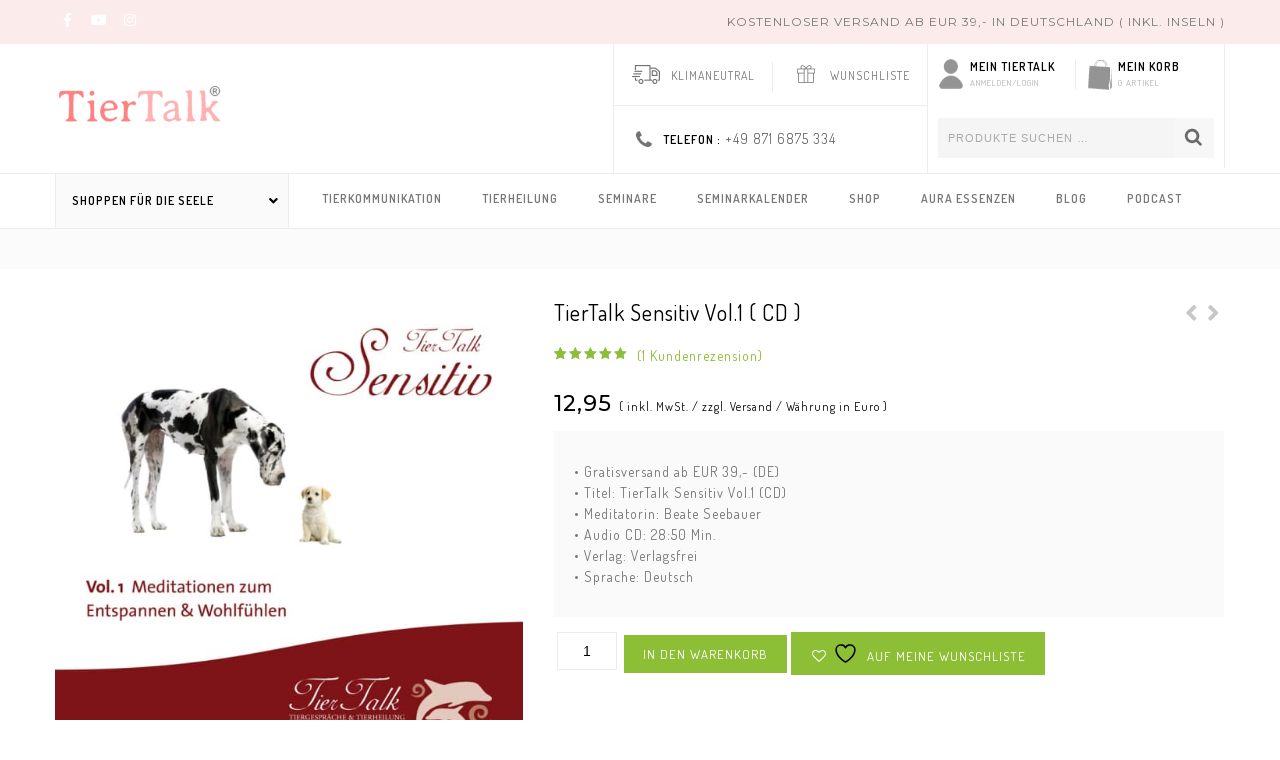

--- FILE ---
content_type: text/html; charset=UTF-8
request_url: https://www.tiertalk.com/produkt/tiertalk-sensitiv-vol-1/
body_size: 62982
content:
<!DOCTYPE html>
<html lang="de">
<head>
<meta charset="UTF-8">
<meta name="viewport" content="width=device-width,initial-scale=1">
<link rel="profile" href="http://gmpg.org/xfn/11"/>
<link rel="pingback" href="https://www.tiertalk.com/xmlrpc.php"/>
 				<script>document.documentElement.className = document.documentElement.className + ' yes-js js_active js'</script>
			<!--[if lt IE 9]>
		<![endif]-->
<meta name='robots' content='index, follow, max-image-preview:large, max-snippet:-1, max-video-preview:-1' />
	<style>img:is([sizes="auto" i], [sizes^="auto," i]) { contain-intrinsic-size: 3000px 1500px }</style>
	
            <script data-no-defer="1" data-ezscrex="false" data-cfasync="false" data-pagespeed-no-defer data-cookieconsent="ignore">
                var ctPublicFunctions = {"_ajax_nonce":"a2765636f2","_rest_nonce":"6237bd06cf","_ajax_url":"\/wp-admin\/admin-ajax.php","_rest_url":"https:\/\/www.tiertalk.com\/wp-json\/","data__cookies_type":"none","data__ajax_type":"admin_ajax","data__bot_detector_enabled":"1","data__frontend_data_log_enabled":1,"cookiePrefix":"","wprocket_detected":false,"host_url":"www.tiertalk.com","text__ee_click_to_select":"Klicke, um die gesamten Daten auszuw\u00e4hlen","text__ee_original_email":"Die vollst\u00e4ndige Adresse lautet","text__ee_got_it":"Verstanden","text__ee_blocked":"Blockiert","text__ee_cannot_connect":"Kann keine Verbindung herstellen","text__ee_cannot_decode":"Kann E-Mail nicht dekodieren. Unbekannter Grund","text__ee_email_decoder":"CleanTalk E-Mail-Decoder","text__ee_wait_for_decoding":"Die Magie ist unterwegs!","text__ee_decoding_process":"Bitte warte einen Moment, w\u00e4hrend wir die Kontaktdaten entschl\u00fcsseln."}
            </script>
        
            <script data-no-defer="1" data-ezscrex="false" data-cfasync="false" data-pagespeed-no-defer data-cookieconsent="ignore">
                var ctPublic = {"_ajax_nonce":"a2765636f2","settings__forms__check_internal":"0","settings__forms__check_external":"0","settings__forms__force_protection":"0","settings__forms__search_test":"1","settings__forms__wc_add_to_cart":"0","settings__data__bot_detector_enabled":"1","settings__sfw__anti_crawler":0,"blog_home":"https:\/\/www.tiertalk.com\/","pixel__setting":"3","pixel__enabled":false,"pixel__url":null,"data__email_check_before_post":"1","data__email_check_exist_post":"1","data__cookies_type":"none","data__key_is_ok":true,"data__visible_fields_required":true,"wl_brandname":"Anti-Spam by CleanTalk","wl_brandname_short":"CleanTalk","ct_checkjs_key":961756486,"emailEncoderPassKey":"9d5b28df45564a4fbd128ff6539fd137","bot_detector_forms_excluded":"W10=","advancedCacheExists":false,"varnishCacheExists":false,"wc_ajax_add_to_cart":true}
            </script>
        
	<!-- This site is optimized with the Yoast SEO Premium plugin v26.7 (Yoast SEO v26.7) - https://yoast.com/wordpress/plugins/seo/ -->
	<title>TierTalk Sensitiv Vol.1 ( CD ) - TierTalk.com</title>
	<meta name="description" content="TierTalk Sensitiv Vol.1: Meditationen zum Entspannen &amp; Wohlfühlen. Entspannende Sensitivitätsübungen mit sehr angenehmer und einfühlender.." />
	<link rel="canonical" href="https://www.tiertalk.com/produkt/tiertalk-sensitiv-vol-1/" />
	<meta property="og:locale" content="de_DE" />
	<meta property="og:type" content="product" />
	<meta property="og:title" content="TierTalk Sensitiv Vol.1 ( CD )" />
	<meta property="og:description" content="• Gratisversand ab EUR 39,- (DE) • Titel: TierTalk Sensitiv Vol.1 (CD) • Meditatorin: Beate Seebauer • Audio CD: 28:50 Min. • Verlag: Verlagsfrei • Sprache: Deutsch" />
	<meta property="og:url" content="https://www.tiertalk.com/produkt/tiertalk-sensitiv-vol-1/" />
	<meta property="og:site_name" content="TierTalk.com" />
	<meta property="article:modified_time" content="2025-10-06T12:10:04+00:00" />
	<meta property="og:image" content="https://www.tiertalk.com/wp-content/uploads/2014/11/cdcover_tiertalk_sensitiv.jpg" />
	<meta property="og:image:width" content="600" />
	<meta property="og:image:height" content="595" />
	<meta property="og:image:type" content="image/jpeg" />
	<script type="application/ld+json" class="yoast-schema-graph">{"@context":"https://schema.org","@graph":[{"@type":["WebPage","ItemPage"],"@id":"https://www.tiertalk.com/produkt/tiertalk-sensitiv-vol-1/","url":"https://www.tiertalk.com/produkt/tiertalk-sensitiv-vol-1/","name":"TierTalk Sensitiv Vol.1 ( CD ) - TierTalk.com","isPartOf":{"@id":"https://www.tiertalk.com/#website"},"primaryImageOfPage":{"@id":"https://www.tiertalk.com/produkt/tiertalk-sensitiv-vol-1/#primaryimage"},"image":{"@id":"https://www.tiertalk.com/produkt/tiertalk-sensitiv-vol-1/#primaryimage"},"thumbnailUrl":"https://www.tiertalk.com/wp-content/uploads/2014/11/cdcover_tiertalk_sensitiv.jpg","description":"TierTalk Sensitiv Vol.1: Meditationen zum Entspannen & Wohlfühlen. Entspannende Sensitivitätsübungen mit sehr angenehmer und einfühlender..","breadcrumb":{"@id":"https://www.tiertalk.com/produkt/tiertalk-sensitiv-vol-1/#breadcrumb"},"inLanguage":"de","potentialAction":{"@type":"BuyAction","target":"https://www.tiertalk.com/produkt/tiertalk-sensitiv-vol-1/"}},{"@type":"ImageObject","inLanguage":"de","@id":"https://www.tiertalk.com/produkt/tiertalk-sensitiv-vol-1/#primaryimage","url":"https://www.tiertalk.com/wp-content/uploads/2014/11/cdcover_tiertalk_sensitiv.jpg","contentUrl":"https://www.tiertalk.com/wp-content/uploads/2014/11/cdcover_tiertalk_sensitiv.jpg","width":600,"height":595,"caption":"tiertalk sensitiv"},{"@type":"BreadcrumbList","@id":"https://www.tiertalk.com/produkt/tiertalk-sensitiv-vol-1/#breadcrumb","itemListElement":[{"@type":"ListItem","position":1,"name":"Home","item":"https://www.tiertalk.com/"},{"@type":"ListItem","position":2,"name":"TierTalk Shop &#8211; Shoppen für die Seele","item":"https://www.tiertalk.com/shop/"},{"@type":"ListItem","position":3,"name":"TierTalk Sensitiv Vol.1 ( CD )"}]},{"@type":"WebSite","@id":"https://www.tiertalk.com/#website","url":"https://www.tiertalk.com/","name":"TierTalk.com","description":"Tierkommunikation Ausbildung und Seminare, Tierkommunikation lernen Online","publisher":{"@id":"https://www.tiertalk.com/#organization"},"alternateName":"TierTalk","potentialAction":[{"@type":"SearchAction","target":{"@type":"EntryPoint","urlTemplate":"https://www.tiertalk.com/?s={search_term_string}"},"query-input":{"@type":"PropertyValueSpecification","valueRequired":true,"valueName":"search_term_string"}}],"inLanguage":"de"},{"@type":"Organization","@id":"https://www.tiertalk.com/#organization","name":"TierTalk.com","alternateName":"TierTalk","url":"https://www.tiertalk.com/","logo":{"@type":"ImageObject","inLanguage":"de","@id":"https://www.tiertalk.com/#/schema/logo/image/","url":"https://www.tiertalk.com/wp-content/uploads/2020/10/logo_retina.jpg","contentUrl":"https://www.tiertalk.com/wp-content/uploads/2020/10/logo_retina.jpg","width":300,"height":100,"caption":"TierTalk.com"},"image":{"@id":"https://www.tiertalk.com/#/schema/logo/image/"},"sameAs":["http://www.facebook.com/tiertalk","https://www.instagram.com/beateseebauer","http://www.youtube.com/mytiertalk"]}]}</script>
	<meta property="product:brand" content="simple" />
	<meta property="product:price:amount" content="12.95" />
	<meta property="product:price:currency" content="EUR" />
	<meta property="og:availability" content="instock" />
	<meta property="product:availability" content="instock" />
	<meta property="product:retailer_item_id" content="TT-4080" />
	<meta property="product:condition" content="new" />
	<!-- / Yoast SEO Premium plugin. -->


<link rel='dns-prefetch' href='//fd.cleantalk.org' />
<link rel='dns-prefetch' href='//www.google.com' />
<link rel='dns-prefetch' href='//maps.googleapis.com' />
<link rel='dns-prefetch' href='//meet.jit.si' />
<link rel='dns-prefetch' href='//www.googletagmanager.com' />
<link rel='dns-prefetch' href='//fonts.googleapis.com' />
<link rel='dns-prefetch' href='//use.fontawesome.com' />
<link rel='stylesheet' id='google_fonts-css' href='https://fonts.googleapis.com/css?family=Montserrat%3A100%2C300%2C400%2C500%2C600%2C700%7CRaleway%3A300%2C400%2C500%2C600%2C700%2C800%2C900%7CDosis%3A200%2C300%2C400%2C500%2C600%2C700%2C800&#038;ver=1.0.0#038;subset=latin%2Clatin-ext' media='all' />
<link rel='stylesheet' id='tmpmela-block-style-css' href='https://www.tiertalk.com/wp-content/themes/fabzy/css/megnor/blocks.css?ver=f305ae60bbceb0c15b6957a492215ec4' media='all' />
<style id='tmpmela-block-style-inline-css'>
#lstc-comment-subscription label.lstc-label {
						display: inline-block;
						vertical-align: middle;
					}
					#lstc-comment-subscription {
						margin-top: 1em;
					}
					#lstc-comment-subscription input#lstc_subscribe {
						margin-right: 0.5em;
					}
</style>
<link rel='stylesheet' id='tm-isotope-css' href='https://www.tiertalk.com/wp-content/themes/fabzy/css/isotop-port.css?ver=f305ae60bbceb0c15b6957a492215ec4' media='all' />
<link rel='stylesheet' id='tm-custom-css' href='https://www.tiertalk.com/wp-content/themes/fabzy/css/megnor/custom.css?ver=f305ae60bbceb0c15b6957a492215ec4' media='all' />
<link rel='stylesheet' id='owl-carousel-css' href='https://www.tiertalk.com/wp-content/themes/fabzy/css/megnor/owl.carousel.css?ver=f305ae60bbceb0c15b6957a492215ec4' media='all' />
<link rel='stylesheet' id='owl-transitions-css' href='https://www.tiertalk.com/wp-content/themes/fabzy/css/megnor/owl.transitions.css?ver=f305ae60bbceb0c15b6957a492215ec4' media='all' />
<link rel='stylesheet' id='shadowbox-css' href='https://www.tiertalk.com/wp-content/themes/fabzy/css/megnor/shadowbox.css?ver=f305ae60bbceb0c15b6957a492215ec4' media='all' />
<link rel='stylesheet' id='tm-shortcode-style-css' href='https://www.tiertalk.com/wp-content/themes/fabzy/css/megnor/shortcode_style.css?ver=f305ae60bbceb0c15b6957a492215ec4' media='all' />
<link rel='stylesheet' id='animate-min-css' href='https://www.tiertalk.com/wp-content/themes/fabzy/css/megnor/animate.min.css?ver=f305ae60bbceb0c15b6957a492215ec4' media='all' />
<link rel='stylesheet' id='tm-woocommerce-css-css' href='https://www.tiertalk.com/wp-content/themes/fabzy/css/megnor/woocommerce.css?ver=f305ae60bbceb0c15b6957a492215ec4' media='all' />
<link rel='stylesheet' id='wp-block-library-css' href='https://www.tiertalk.com/wp-includes/css/dist/block-library/style.min.css?ver=f305ae60bbceb0c15b6957a492215ec4' media='all' />
<style id='wp-block-library-theme-inline-css'>
.wp-block-audio :where(figcaption){color:#555;font-size:13px;text-align:center}.is-dark-theme .wp-block-audio :where(figcaption){color:#ffffffa6}.wp-block-audio{margin:0 0 1em}.wp-block-code{border:1px solid #ccc;border-radius:4px;font-family:Menlo,Consolas,monaco,monospace;padding:.8em 1em}.wp-block-embed :where(figcaption){color:#555;font-size:13px;text-align:center}.is-dark-theme .wp-block-embed :where(figcaption){color:#ffffffa6}.wp-block-embed{margin:0 0 1em}.blocks-gallery-caption{color:#555;font-size:13px;text-align:center}.is-dark-theme .blocks-gallery-caption{color:#ffffffa6}:root :where(.wp-block-image figcaption){color:#555;font-size:13px;text-align:center}.is-dark-theme :root :where(.wp-block-image figcaption){color:#ffffffa6}.wp-block-image{margin:0 0 1em}.wp-block-pullquote{border-bottom:4px solid;border-top:4px solid;color:currentColor;margin-bottom:1.75em}.wp-block-pullquote cite,.wp-block-pullquote footer,.wp-block-pullquote__citation{color:currentColor;font-size:.8125em;font-style:normal;text-transform:uppercase}.wp-block-quote{border-left:.25em solid;margin:0 0 1.75em;padding-left:1em}.wp-block-quote cite,.wp-block-quote footer{color:currentColor;font-size:.8125em;font-style:normal;position:relative}.wp-block-quote:where(.has-text-align-right){border-left:none;border-right:.25em solid;padding-left:0;padding-right:1em}.wp-block-quote:where(.has-text-align-center){border:none;padding-left:0}.wp-block-quote.is-large,.wp-block-quote.is-style-large,.wp-block-quote:where(.is-style-plain){border:none}.wp-block-search .wp-block-search__label{font-weight:700}.wp-block-search__button{border:1px solid #ccc;padding:.375em .625em}:where(.wp-block-group.has-background){padding:1.25em 2.375em}.wp-block-separator.has-css-opacity{opacity:.4}.wp-block-separator{border:none;border-bottom:2px solid;margin-left:auto;margin-right:auto}.wp-block-separator.has-alpha-channel-opacity{opacity:1}.wp-block-separator:not(.is-style-wide):not(.is-style-dots){width:100px}.wp-block-separator.has-background:not(.is-style-dots){border-bottom:none;height:1px}.wp-block-separator.has-background:not(.is-style-wide):not(.is-style-dots){height:2px}.wp-block-table{margin:0 0 1em}.wp-block-table td,.wp-block-table th{word-break:normal}.wp-block-table :where(figcaption){color:#555;font-size:13px;text-align:center}.is-dark-theme .wp-block-table :where(figcaption){color:#ffffffa6}.wp-block-video :where(figcaption){color:#555;font-size:13px;text-align:center}.is-dark-theme .wp-block-video :where(figcaption){color:#ffffffa6}.wp-block-video{margin:0 0 1em}:root :where(.wp-block-template-part.has-background){margin-bottom:0;margin-top:0;padding:1.25em 2.375em}
</style>
<style id='classic-theme-styles-inline-css'>
/*! This file is auto-generated */
.wp-block-button__link{color:#fff;background-color:#32373c;border-radius:9999px;box-shadow:none;text-decoration:none;padding:calc(.667em + 2px) calc(1.333em + 2px);font-size:1.125em}.wp-block-file__button{background:#32373c;color:#fff;text-decoration:none}
</style>
<link rel='stylesheet' id='wc-memberships-blocks-css' href='https://www.tiertalk.com/wp-content/plugins/woocommerce-memberships/assets/css/blocks/wc-memberships-blocks.min.css?ver=1.27.4' media='all' />
<link rel='stylesheet' id='select2-css' href='https://www.tiertalk.com/wp-content/plugins/woocommerce/assets/css/select2.css?ver=10.3.4' media='all' />
<link rel='stylesheet' id='yith-wcaf-css' href='https://www.tiertalk.com/wp-content/plugins/yith-woocommerce-affiliates-premium/assets/css/yith-wcaf.min.css?ver=3.18.0' media='all' />
<link rel='stylesheet' id='jquery-selectBox-css' href='https://www.tiertalk.com/wp-content/plugins/yith-woocommerce-wishlist/assets/css/jquery.selectBox.css?ver=1.2.0' media='all' />
<link rel='stylesheet' id='woocommerce_prettyPhoto_css-css' href='//www.tiertalk.com/wp-content/plugins/woocommerce/assets/css/prettyPhoto.css?ver=3.1.6' media='all' />
<link rel='stylesheet' id='yith-wcwl-main-css' href='https://www.tiertalk.com/wp-content/plugins/yith-woocommerce-wishlist/assets/css/style.css?ver=4.11.0' media='all' />
<style id='yith-wcwl-main-inline-css'>
 :root { --color-add-to-wishlist-background: #333333; --color-add-to-wishlist-text: #FFFFFF; --color-add-to-wishlist-border: #333333; --color-add-to-wishlist-background-hover: #333333; --color-add-to-wishlist-text-hover: #FFFFFF; --color-add-to-wishlist-border-hover: #333333; --rounded-corners-radius: 16px; --color-add-to-cart-background: #333333; --color-add-to-cart-text: #FFFFFF; --color-add-to-cart-border: #333333; --color-add-to-cart-background-hover: #4F4F4F; --color-add-to-cart-text-hover: #FFFFFF; --color-add-to-cart-border-hover: #4F4F4F; --add-to-cart-rounded-corners-radius: 16px; --color-button-style-1-background: #333333; --color-button-style-1-text: #FFFFFF; --color-button-style-1-border: #333333; --color-button-style-1-background-hover: #4F4F4F; --color-button-style-1-text-hover: #FFFFFF; --color-button-style-1-border-hover: #4F4F4F; --color-button-style-2-background: #333333; --color-button-style-2-text: #FFFFFF; --color-button-style-2-border: #333333; --color-button-style-2-background-hover: #4F4F4F; --color-button-style-2-text-hover: #FFFFFF; --color-button-style-2-border-hover: #4F4F4F; --color-wishlist-table-background: #FFFFFF; --color-wishlist-table-text: #6d6c6c; --color-wishlist-table-border: #FFFFFF; --color-headers-background: #F4F4F4; --color-share-button-color: #FFFFFF; --color-share-button-color-hover: #FFFFFF; --color-fb-button-background: #39599E; --color-fb-button-background-hover: #595A5A; --color-tw-button-background: #45AFE2; --color-tw-button-background-hover: #595A5A; --color-pr-button-background: #AB2E31; --color-pr-button-background-hover: #595A5A; --color-em-button-background: #FBB102; --color-em-button-background-hover: #595A5A; --color-wa-button-background: #00A901; --color-wa-button-background-hover: #595A5A; --feedback-duration: 3s } 
 :root { --color-add-to-wishlist-background: #333333; --color-add-to-wishlist-text: #FFFFFF; --color-add-to-wishlist-border: #333333; --color-add-to-wishlist-background-hover: #333333; --color-add-to-wishlist-text-hover: #FFFFFF; --color-add-to-wishlist-border-hover: #333333; --rounded-corners-radius: 16px; --color-add-to-cart-background: #333333; --color-add-to-cart-text: #FFFFFF; --color-add-to-cart-border: #333333; --color-add-to-cart-background-hover: #4F4F4F; --color-add-to-cart-text-hover: #FFFFFF; --color-add-to-cart-border-hover: #4F4F4F; --add-to-cart-rounded-corners-radius: 16px; --color-button-style-1-background: #333333; --color-button-style-1-text: #FFFFFF; --color-button-style-1-border: #333333; --color-button-style-1-background-hover: #4F4F4F; --color-button-style-1-text-hover: #FFFFFF; --color-button-style-1-border-hover: #4F4F4F; --color-button-style-2-background: #333333; --color-button-style-2-text: #FFFFFF; --color-button-style-2-border: #333333; --color-button-style-2-background-hover: #4F4F4F; --color-button-style-2-text-hover: #FFFFFF; --color-button-style-2-border-hover: #4F4F4F; --color-wishlist-table-background: #FFFFFF; --color-wishlist-table-text: #6d6c6c; --color-wishlist-table-border: #FFFFFF; --color-headers-background: #F4F4F4; --color-share-button-color: #FFFFFF; --color-share-button-color-hover: #FFFFFF; --color-fb-button-background: #39599E; --color-fb-button-background-hover: #595A5A; --color-tw-button-background: #45AFE2; --color-tw-button-background-hover: #595A5A; --color-pr-button-background: #AB2E31; --color-pr-button-background-hover: #595A5A; --color-em-button-background: #FBB102; --color-em-button-background-hover: #595A5A; --color-wa-button-background: #00A901; --color-wa-button-background-hover: #595A5A; --feedback-duration: 3s } 
</style>
<style id='font-awesome-svg-styles-default-inline-css'>
.svg-inline--fa {
  display: inline-block;
  height: 1em;
  overflow: visible;
  vertical-align: -.125em;
}
</style>
<link rel='stylesheet' id='font-awesome-svg-styles-css' href='https://www.tiertalk.com/wp-content/uploads/font-awesome/v5.11.2/css/svg-with-js.css' media='all' />
<style id='font-awesome-svg-styles-inline-css'>
   .wp-block-font-awesome-icon svg::before,
   .wp-rich-text-font-awesome-icon svg::before {content: unset;}
</style>
<style id='global-styles-inline-css'>
:root{--wp--preset--aspect-ratio--square: 1;--wp--preset--aspect-ratio--4-3: 4/3;--wp--preset--aspect-ratio--3-4: 3/4;--wp--preset--aspect-ratio--3-2: 3/2;--wp--preset--aspect-ratio--2-3: 2/3;--wp--preset--aspect-ratio--16-9: 16/9;--wp--preset--aspect-ratio--9-16: 9/16;--wp--preset--color--black: #000000;--wp--preset--color--cyan-bluish-gray: #abb8c3;--wp--preset--color--white: #ffffff;--wp--preset--color--pale-pink: #f78da7;--wp--preset--color--vivid-red: #cf2e2e;--wp--preset--color--luminous-vivid-orange: #ff6900;--wp--preset--color--luminous-vivid-amber: #fcb900;--wp--preset--color--light-green-cyan: #7bdcb5;--wp--preset--color--vivid-green-cyan: #00d084;--wp--preset--color--pale-cyan-blue: #8ed1fc;--wp--preset--color--vivid-cyan-blue: #0693e3;--wp--preset--color--vivid-purple: #9b51e0;--wp--preset--gradient--vivid-cyan-blue-to-vivid-purple: linear-gradient(135deg,rgba(6,147,227,1) 0%,rgb(155,81,224) 100%);--wp--preset--gradient--light-green-cyan-to-vivid-green-cyan: linear-gradient(135deg,rgb(122,220,180) 0%,rgb(0,208,130) 100%);--wp--preset--gradient--luminous-vivid-amber-to-luminous-vivid-orange: linear-gradient(135deg,rgba(252,185,0,1) 0%,rgba(255,105,0,1) 100%);--wp--preset--gradient--luminous-vivid-orange-to-vivid-red: linear-gradient(135deg,rgba(255,105,0,1) 0%,rgb(207,46,46) 100%);--wp--preset--gradient--very-light-gray-to-cyan-bluish-gray: linear-gradient(135deg,rgb(238,238,238) 0%,rgb(169,184,195) 100%);--wp--preset--gradient--cool-to-warm-spectrum: linear-gradient(135deg,rgb(74,234,220) 0%,rgb(151,120,209) 20%,rgb(207,42,186) 40%,rgb(238,44,130) 60%,rgb(251,105,98) 80%,rgb(254,248,76) 100%);--wp--preset--gradient--blush-light-purple: linear-gradient(135deg,rgb(255,206,236) 0%,rgb(152,150,240) 100%);--wp--preset--gradient--blush-bordeaux: linear-gradient(135deg,rgb(254,205,165) 0%,rgb(254,45,45) 50%,rgb(107,0,62) 100%);--wp--preset--gradient--luminous-dusk: linear-gradient(135deg,rgb(255,203,112) 0%,rgb(199,81,192) 50%,rgb(65,88,208) 100%);--wp--preset--gradient--pale-ocean: linear-gradient(135deg,rgb(255,245,203) 0%,rgb(182,227,212) 50%,rgb(51,167,181) 100%);--wp--preset--gradient--electric-grass: linear-gradient(135deg,rgb(202,248,128) 0%,rgb(113,206,126) 100%);--wp--preset--gradient--midnight: linear-gradient(135deg,rgb(2,3,129) 0%,rgb(40,116,252) 100%);--wp--preset--font-size--small: 13px;--wp--preset--font-size--medium: 20px;--wp--preset--font-size--large: 36px;--wp--preset--font-size--x-large: 42px;--wp--preset--spacing--20: 0.44rem;--wp--preset--spacing--30: 0.67rem;--wp--preset--spacing--40: 1rem;--wp--preset--spacing--50: 1.5rem;--wp--preset--spacing--60: 2.25rem;--wp--preset--spacing--70: 3.38rem;--wp--preset--spacing--80: 5.06rem;--wp--preset--shadow--natural: 6px 6px 9px rgba(0, 0, 0, 0.2);--wp--preset--shadow--deep: 12px 12px 50px rgba(0, 0, 0, 0.4);--wp--preset--shadow--sharp: 6px 6px 0px rgba(0, 0, 0, 0.2);--wp--preset--shadow--outlined: 6px 6px 0px -3px rgba(255, 255, 255, 1), 6px 6px rgba(0, 0, 0, 1);--wp--preset--shadow--crisp: 6px 6px 0px rgba(0, 0, 0, 1);}:where(.is-layout-flex){gap: 0.5em;}:where(.is-layout-grid){gap: 0.5em;}body .is-layout-flex{display: flex;}.is-layout-flex{flex-wrap: wrap;align-items: center;}.is-layout-flex > :is(*, div){margin: 0;}body .is-layout-grid{display: grid;}.is-layout-grid > :is(*, div){margin: 0;}:where(.wp-block-columns.is-layout-flex){gap: 2em;}:where(.wp-block-columns.is-layout-grid){gap: 2em;}:where(.wp-block-post-template.is-layout-flex){gap: 1.25em;}:where(.wp-block-post-template.is-layout-grid){gap: 1.25em;}.has-black-color{color: var(--wp--preset--color--black) !important;}.has-cyan-bluish-gray-color{color: var(--wp--preset--color--cyan-bluish-gray) !important;}.has-white-color{color: var(--wp--preset--color--white) !important;}.has-pale-pink-color{color: var(--wp--preset--color--pale-pink) !important;}.has-vivid-red-color{color: var(--wp--preset--color--vivid-red) !important;}.has-luminous-vivid-orange-color{color: var(--wp--preset--color--luminous-vivid-orange) !important;}.has-luminous-vivid-amber-color{color: var(--wp--preset--color--luminous-vivid-amber) !important;}.has-light-green-cyan-color{color: var(--wp--preset--color--light-green-cyan) !important;}.has-vivid-green-cyan-color{color: var(--wp--preset--color--vivid-green-cyan) !important;}.has-pale-cyan-blue-color{color: var(--wp--preset--color--pale-cyan-blue) !important;}.has-vivid-cyan-blue-color{color: var(--wp--preset--color--vivid-cyan-blue) !important;}.has-vivid-purple-color{color: var(--wp--preset--color--vivid-purple) !important;}.has-black-background-color{background-color: var(--wp--preset--color--black) !important;}.has-cyan-bluish-gray-background-color{background-color: var(--wp--preset--color--cyan-bluish-gray) !important;}.has-white-background-color{background-color: var(--wp--preset--color--white) !important;}.has-pale-pink-background-color{background-color: var(--wp--preset--color--pale-pink) !important;}.has-vivid-red-background-color{background-color: var(--wp--preset--color--vivid-red) !important;}.has-luminous-vivid-orange-background-color{background-color: var(--wp--preset--color--luminous-vivid-orange) !important;}.has-luminous-vivid-amber-background-color{background-color: var(--wp--preset--color--luminous-vivid-amber) !important;}.has-light-green-cyan-background-color{background-color: var(--wp--preset--color--light-green-cyan) !important;}.has-vivid-green-cyan-background-color{background-color: var(--wp--preset--color--vivid-green-cyan) !important;}.has-pale-cyan-blue-background-color{background-color: var(--wp--preset--color--pale-cyan-blue) !important;}.has-vivid-cyan-blue-background-color{background-color: var(--wp--preset--color--vivid-cyan-blue) !important;}.has-vivid-purple-background-color{background-color: var(--wp--preset--color--vivid-purple) !important;}.has-black-border-color{border-color: var(--wp--preset--color--black) !important;}.has-cyan-bluish-gray-border-color{border-color: var(--wp--preset--color--cyan-bluish-gray) !important;}.has-white-border-color{border-color: var(--wp--preset--color--white) !important;}.has-pale-pink-border-color{border-color: var(--wp--preset--color--pale-pink) !important;}.has-vivid-red-border-color{border-color: var(--wp--preset--color--vivid-red) !important;}.has-luminous-vivid-orange-border-color{border-color: var(--wp--preset--color--luminous-vivid-orange) !important;}.has-luminous-vivid-amber-border-color{border-color: var(--wp--preset--color--luminous-vivid-amber) !important;}.has-light-green-cyan-border-color{border-color: var(--wp--preset--color--light-green-cyan) !important;}.has-vivid-green-cyan-border-color{border-color: var(--wp--preset--color--vivid-green-cyan) !important;}.has-pale-cyan-blue-border-color{border-color: var(--wp--preset--color--pale-cyan-blue) !important;}.has-vivid-cyan-blue-border-color{border-color: var(--wp--preset--color--vivid-cyan-blue) !important;}.has-vivid-purple-border-color{border-color: var(--wp--preset--color--vivid-purple) !important;}.has-vivid-cyan-blue-to-vivid-purple-gradient-background{background: var(--wp--preset--gradient--vivid-cyan-blue-to-vivid-purple) !important;}.has-light-green-cyan-to-vivid-green-cyan-gradient-background{background: var(--wp--preset--gradient--light-green-cyan-to-vivid-green-cyan) !important;}.has-luminous-vivid-amber-to-luminous-vivid-orange-gradient-background{background: var(--wp--preset--gradient--luminous-vivid-amber-to-luminous-vivid-orange) !important;}.has-luminous-vivid-orange-to-vivid-red-gradient-background{background: var(--wp--preset--gradient--luminous-vivid-orange-to-vivid-red) !important;}.has-very-light-gray-to-cyan-bluish-gray-gradient-background{background: var(--wp--preset--gradient--very-light-gray-to-cyan-bluish-gray) !important;}.has-cool-to-warm-spectrum-gradient-background{background: var(--wp--preset--gradient--cool-to-warm-spectrum) !important;}.has-blush-light-purple-gradient-background{background: var(--wp--preset--gradient--blush-light-purple) !important;}.has-blush-bordeaux-gradient-background{background: var(--wp--preset--gradient--blush-bordeaux) !important;}.has-luminous-dusk-gradient-background{background: var(--wp--preset--gradient--luminous-dusk) !important;}.has-pale-ocean-gradient-background{background: var(--wp--preset--gradient--pale-ocean) !important;}.has-electric-grass-gradient-background{background: var(--wp--preset--gradient--electric-grass) !important;}.has-midnight-gradient-background{background: var(--wp--preset--gradient--midnight) !important;}.has-small-font-size{font-size: var(--wp--preset--font-size--small) !important;}.has-medium-font-size{font-size: var(--wp--preset--font-size--medium) !important;}.has-large-font-size{font-size: var(--wp--preset--font-size--large) !important;}.has-x-large-font-size{font-size: var(--wp--preset--font-size--x-large) !important;}
:where(.wp-block-post-template.is-layout-flex){gap: 1.25em;}:where(.wp-block-post-template.is-layout-grid){gap: 1.25em;}
:where(.wp-block-columns.is-layout-flex){gap: 2em;}:where(.wp-block-columns.is-layout-grid){gap: 2em;}
:root :where(.wp-block-pullquote){font-size: 1.5em;line-height: 1.6;}
</style>
<link rel='stylesheet' id='cleantalk-public-css-css' href='https://www.tiertalk.com/wp-content/plugins/cleantalk-spam-protect/css/cleantalk-public.min.css?ver=6.70.1_1767603333' media='all' />
<link rel='stylesheet' id='cleantalk-email-decoder-css-css' href='https://www.tiertalk.com/wp-content/plugins/cleantalk-spam-protect/css/cleantalk-email-decoder.min.css?ver=6.70.1_1767603333' media='all' />
<link rel='stylesheet' id='contact-form-7-css' href='https://www.tiertalk.com/wp-content/plugins/contact-form-7/includes/css/styles.css?ver=6.1.4' media='all' />
<link rel='stylesheet' id='fc-style-css' href='https://www.tiertalk.com/wp-content/plugins/flippingCards/css/flipCard.css?ver=20120208' media='all' />
<link rel='stylesheet' id='fgf-frontend-css' href='https://www.tiertalk.com/wp-content/plugins/free-gifts-for-woocommerce/assets/css/frontend.css?ver=12.8.0' media='all' />
<link rel='stylesheet' id='fgf-owl-carousel-css' href='https://www.tiertalk.com/wp-content/plugins/free-gifts-for-woocommerce/assets/css/owl-carousel-enhanced.css?ver=12.8.0' media='all' />
<link rel='stylesheet' id='lightcase-css' href='https://www.tiertalk.com/wp-content/plugins/free-gifts-for-woocommerce/assets/css/lightcase.min.css?ver=12.8.0' media='all' />
<link rel='stylesheet' id='apm-styles-css' href='https://www.tiertalk.com/wp-content/plugins/woocommerce-accepted-payment-methods/assets/css/style.css?ver=f305ae60bbceb0c15b6957a492215ec4' media='all' />
<link rel='stylesheet' id='follow-up-emails-css' href='https://www.tiertalk.com/wp-content/plugins/woocommerce-follow-up-emails/templates/followups.css?ver=4.9.51' media='all' />
<style id='woocommerce-inline-inline-css'>
.woocommerce form .form-row .required { visibility: visible; }
</style>
<link rel='stylesheet' id='jquery-ui-style-css' href='https://www.tiertalk.com/wp-content/plugins/woocommerce-bookings/dist/jquery-ui-styles.css?ver=1.11.4-wc-bookings.3.0.2' media='all' />
<link rel='stylesheet' id='wc-bookings-styles-css' href='https://www.tiertalk.com/wp-content/plugins/woocommerce-bookings/dist/frontend.css?ver=3.0.2' media='all' />
<link rel='stylesheet' id='yith-infs-style-css' href='https://www.tiertalk.com/wp-content/plugins/yith-infinite-scrolling-premium/assets/css/frontend.css?ver=1.27.0' media='all' />
<link rel='stylesheet' id='yith_wcbm_badge_style-css' href='https://www.tiertalk.com/wp-content/plugins/yith-woocommerce-badge-management-premium/assets/css/frontend.css?ver=3.19.0' media='all' />
<style id='yith_wcbm_badge_style-inline-css'>
.yith-wcbm-badge.yith-wcbm-badge-css.yith-wcbm-badge-32945 {
				top: -4px; right: -4px; bottom: auto; left: auto;
				opacity: 100%;
				
				margin: 0px 0px 0px 0px;
				padding: 0px 0px 0px 0px;
				
			}.yith-wcbm-badge.yith-wcbm-badge-css.yith-wcbm-badge-32551 {
				top: -4px; right: -4px; bottom: auto; left: auto;
				opacity: 100%;
				
				margin: 0px 0px 0px 0px;
				padding: 0px 0px 0px 0px;
				
			}.yith-wcbm-badge.yith-wcbm-badge-css.yith-wcbm-badge-31271 {
				top: -4px; right: -4px; bottom: auto; left: auto;
				opacity: 100%;
				
				margin: 0px 0px 0px 0px;
				padding: 0px 0px 0px 0px;
				
			}.yith-wcbm-badge.yith-wcbm-badge-css.yith-wcbm-badge-31268 {
				top: -4px; right: -4px; bottom: auto; left: auto;
				opacity: 100%;
				
				margin: 0px 0px 0px 0px;
				padding: 0px 0px 0px 0px;
				
			}.yith-wcbm-badge.yith-wcbm-badge-css.yith-wcbm-badge-31270 {
				top: -4px; right: -4px; bottom: auto; left: auto;
				opacity: 100%;
				
				margin: 0px 0px 0px 0px;
				padding: 0px 0px 0px 0px;
				
			}.yith-wcbm-badge.yith-wcbm-badge-css.yith-wcbm-badge-33309 {
				top: -4px; right: -4px; bottom: auto; left: auto;
				opacity: 100%;
				
				margin: 0px 0px 0px 0px;
				padding: 0px 0px 0px 0px;
				
			}.yith-wcbm-badge.yith-wcbm-badge-css.yith-wcbm-badge-33863 {
				top: auto; right: 0px; bottom: 1px; left: auto;
				opacity: 100%;
				
				margin: 0px 0px 0px 0px;
				padding: 0px 0px 0px 0px;
				
			}.yith-wcbm-badge.yith-wcbm-badge-css.yith-wcbm-badge-31265 {
				top: -4px; right: -4px; bottom: auto; left: auto;
				opacity: 100%;
				
				margin: 0px 0px 0px 0px;
				padding: 0px 0px 0px 0px;
				
			}.yith-wcbm-badge.yith-wcbm-badge-css.yith-wcbm-badge-31274 {
				top: -4px; right: -4px; bottom: auto; left: auto;
				opacity: 100%;
				
				margin: 0px 0px 0px 0px;
				padding: 0px 0px 0px 0px;
				
			}.yith-wcbm-badge.yith-wcbm-badge-css.yith-wcbm-badge-31266 {
				top: -4px; right: -4px; bottom: auto; left: auto;
				opacity: 100%;
				
				margin: 0px 0px 0px 0px;
				padding: 0px 0px 0px 0px;
				
			}
</style>
<link rel='stylesheet' id='yith-gfont-open-sans-css' href='https://www.tiertalk.com/wp-content/plugins/yith-woocommerce-badge-management-premium/assets/fonts/open-sans/style.css?ver=3.19.0' media='all' />
<link rel='stylesheet' id='brands-styles-css' href='https://www.tiertalk.com/wp-content/plugins/woocommerce/assets/css/brands.css?ver=10.3.4' media='all' />
<link rel='stylesheet' id='wc-memberships-frontend-css' href='https://www.tiertalk.com/wp-content/plugins/woocommerce-memberships/assets/css/frontend/wc-memberships-frontend.min.css?ver=1.27.4' media='all' />
<link rel='stylesheet' id='tm-fonts-css' href='//fonts.googleapis.com/css?family=Source+Sans+Pro%3A300%2C400%2C700%2C300italic%2C400italic%2C700italic%7CBitter%3A400%2C700&#038;subset=latin%2Clatin-ext' media='all' />
<link rel='stylesheet' id='font-awesome-css' href='https://www.tiertalk.com/wp-content/themes/fabzy/fonts/css/font-awesome.css?ver=4.7.0' media='all' />
<style id='font-awesome-inline-css'>
[data-font="FontAwesome"]:before {font-family: 'FontAwesome' !important;content: attr(data-icon) !important;speak: none !important;font-weight: normal !important;font-variant: normal !important;text-transform: none !important;line-height: 1 !important;font-style: normal !important;-webkit-font-smoothing: antialiased !important;-moz-osx-font-smoothing: grayscale !important;}
</style>
<link rel='stylesheet' id='tm-style-css' href='https://www.tiertalk.com/wp-content/themes/fabzy/style.css?ver=1.0' media='all' />
<link rel='stylesheet' id='wpforo-widgets-css' href='https://www.tiertalk.com/wp-content/plugins/wpforo/themes/2022/widgets.css?ver=2.4.13' media='all' />
<link rel='stylesheet' id='font-awesome-official-css' href='https://use.fontawesome.com/releases/v5.11.2/css/all.css' media='all' integrity="sha384-KA6wR/X5RY4zFAHpv/CnoG2UW1uogYfdnP67Uv7eULvTveboZJg0qUpmJZb5VqzN" crossorigin="anonymous" />
<link rel='stylesheet' id='evocd_styles-css' href='//www.tiertalk.com/wp-content/plugins/eventon-countdown/assets/evocd_styles.css?ver=f305ae60bbceb0c15b6957a492215ec4' media='all' />
<link rel='stylesheet' id='evcal_google_fonts-css' href='https://fonts.googleapis.com/css?family=Noto+Sans%3A400%2C400italic%2C700%7CPoppins%3A700%2C800%2C900&#038;subset=latin%2Clatin-ext&#038;ver=5.0.6' media='all' />
<link rel='stylesheet' id='evcal_cal_default-css' href='//www.tiertalk.com/wp-content/plugins/eventON/assets/css/eventon_styles.css?ver=5.0.6' media='all' />
<link rel='stylesheet' id='evo_font_icons-css' href='//www.tiertalk.com/wp-content/plugins/eventON/assets/fonts/all.css?ver=5.0.6' media='all' />
<link rel='stylesheet' id='eventon_dynamic_styles-css' href='//www.tiertalk.com/wp-content/plugins/eventON/assets/css/eventon_dynamic_styles.css?ver=5.0.6' media='all' />
<link rel='stylesheet' id='borlabs-cookie-custom-css' href='https://www.tiertalk.com/wp-content/cache/borlabs-cookie/1/borlabs-cookie-1-de.css?ver=3.3.23-264' media='all' />
<link rel='stylesheet' id='fwdmsp_msp_css-css' href='https://www.tiertalk.com/wp-content/plugins/fwdmsp/css/fwdmsp.css?ver=8.0' media='all' />
<link rel='stylesheet' id='fwduvp-css' href='https://www.tiertalk.com/wp-content/plugins/fwduvp/css/fwduvp.css?ver=10.1' media='all' />
<link rel='stylesheet' id='wpf-embed-css' href='https://www.tiertalk.com/wp-content/plugins/wpforo-embeds/assets/css/embed.css?ver=3.1.0' media='all' />
<link rel='stylesheet' id='js_composer_front-css' href='https://www.tiertalk.com/wp-content/plugins/js_composer/assets/css/js_composer.min.css?ver=8.7.2' media='all' />
<link rel='stylesheet' id='wpforo-dynamic-style-css' href='https://www.tiertalk.com/wp-content/uploads/wpforo/assets/colors.css?ver=2.4.13.1b323eda1832fd9a3f62dc857d1936b2' media='all' />
<link rel='stylesheet' id='font-awesome-official-v4shim-css' href='https://use.fontawesome.com/releases/v5.11.2/css/v4-shims.css' media='all' integrity="sha384-/EdpJd7d6gGFiQ/vhh7iOjiZdf4+6K4al/XrX6FxxZwDSrAdWxAynr4p/EA/vyPQ" crossorigin="anonymous" />
<style id='font-awesome-official-v4shim-inline-css'>
@font-face {
font-family: "FontAwesome";
font-display: block;
src: url("https://use.fontawesome.com/releases/v5.11.2/webfonts/fa-brands-400.eot"),
		url("https://use.fontawesome.com/releases/v5.11.2/webfonts/fa-brands-400.eot?#iefix") format("embedded-opentype"),
		url("https://use.fontawesome.com/releases/v5.11.2/webfonts/fa-brands-400.woff2") format("woff2"),
		url("https://use.fontawesome.com/releases/v5.11.2/webfonts/fa-brands-400.woff") format("woff"),
		url("https://use.fontawesome.com/releases/v5.11.2/webfonts/fa-brands-400.ttf") format("truetype"),
		url("https://use.fontawesome.com/releases/v5.11.2/webfonts/fa-brands-400.svg#fontawesome") format("svg");
}

@font-face {
font-family: "FontAwesome";
font-display: block;
src: url("https://use.fontawesome.com/releases/v5.11.2/webfonts/fa-solid-900.eot"),
		url("https://use.fontawesome.com/releases/v5.11.2/webfonts/fa-solid-900.eot?#iefix") format("embedded-opentype"),
		url("https://use.fontawesome.com/releases/v5.11.2/webfonts/fa-solid-900.woff2") format("woff2"),
		url("https://use.fontawesome.com/releases/v5.11.2/webfonts/fa-solid-900.woff") format("woff"),
		url("https://use.fontawesome.com/releases/v5.11.2/webfonts/fa-solid-900.ttf") format("truetype"),
		url("https://use.fontawesome.com/releases/v5.11.2/webfonts/fa-solid-900.svg#fontawesome") format("svg");
}

@font-face {
font-family: "FontAwesome";
font-display: block;
src: url("https://use.fontawesome.com/releases/v5.11.2/webfonts/fa-regular-400.eot"),
		url("https://use.fontawesome.com/releases/v5.11.2/webfonts/fa-regular-400.eot?#iefix") format("embedded-opentype"),
		url("https://use.fontawesome.com/releases/v5.11.2/webfonts/fa-regular-400.woff2") format("woff2"),
		url("https://use.fontawesome.com/releases/v5.11.2/webfonts/fa-regular-400.woff") format("woff"),
		url("https://use.fontawesome.com/releases/v5.11.2/webfonts/fa-regular-400.ttf") format("truetype"),
		url("https://use.fontawesome.com/releases/v5.11.2/webfonts/fa-regular-400.svg#fontawesome") format("svg");
unicode-range: U+F004-F005,U+F007,U+F017,U+F022,U+F024,U+F02E,U+F03E,U+F044,U+F057-F059,U+F06E,U+F070,U+F075,U+F07B-F07C,U+F080,U+F086,U+F089,U+F094,U+F09D,U+F0A0,U+F0A4-F0A7,U+F0C5,U+F0C7-F0C8,U+F0E0,U+F0EB,U+F0F3,U+F0F8,U+F0FE,U+F111,U+F118-F11A,U+F11C,U+F133,U+F144,U+F146,U+F14A,U+F14D-F14E,U+F150-F152,U+F15B-F15C,U+F164-F165,U+F185-F186,U+F191-F192,U+F1AD,U+F1C1-F1C9,U+F1CD,U+F1D8,U+F1E3,U+F1EA,U+F1F6,U+F1F9,U+F20A,U+F247-F249,U+F24D,U+F254-F25B,U+F25D,U+F267,U+F271-F274,U+F279,U+F28B,U+F28D,U+F2B5-F2B6,U+F2B9,U+F2BB,U+F2BD,U+F2C1-F2C2,U+F2D0,U+F2D2,U+F2DC,U+F2ED,U+F328,U+F358-F35B,U+F3A5,U+F3D1,U+F410,U+F4AD;
}
</style>
<script src="https://www.tiertalk.com/wp-includes/js/tinymce/tinymce.min.js?ver=49110-20250317" id="wp-tinymce-root-js"></script>
<script src="https://www.tiertalk.com/wp-includes/js/tinymce/plugins/compat3x/plugin.min.js?ver=49110-20250317" id="wp-tinymce-js"></script>
<script src="https://www.tiertalk.com/wp-includes/js/jquery/jquery.min.js?ver=3.7.1" id="jquery-core-js"></script>
<script src="https://www.tiertalk.com/wp-includes/js/jquery/jquery-migrate.min.js?ver=3.4.1" id="jquery-migrate-js"></script>
<script src="https://www.tiertalk.com/wp-content/plugins/woocommerce/assets/js/jquery-blockui/jquery.blockUI.min.js?ver=2.7.0-wc.10.3.4" id="wc-jquery-blockui-js" data-wp-strategy="defer"></script>
<script src="https://ajax.googleapis.com/ajax/libs/jqueryui/1.12.1/jquery-ui.min.js?ver=1.12.1" id="jquery-ui-core-js"></script>
<script src="https://www.tiertalk.com/wp-content/plugins/cleantalk-spam-protect/js/apbct-public-bundle.min.js?ver=6.70.1_1767603333" id="apbct-public-bundle.min-js-js"></script>
<script src="https://fd.cleantalk.org/ct-bot-detector-wrapper.js?ver=6.70.1" id="ct_bot_detector-js" defer="defer" data-wp-strategy="defer"></script>
<script src="https://www.tiertalk.com/wp-content/plugins/flippingCards/js/flipCard.js?ver=f305ae60bbceb0c15b6957a492215ec4" id="fc-script-js"></script>
<script id="fgf-frontend-js-extra">
/* <![CDATA[ */
var fgf_frontend_params = {"is_block_cart":"","is_block_checkout":"","gift_products_pagination_nonce":"7426b4a472","gift_product_nonce":"b56272622e","ajaxurl":"https:\/\/www.tiertalk.com\/wp-admin\/admin-ajax.php","current_page_url":"https:\/\/www.tiertalk.com\/produkt\/tiertalk-sensitiv-vol-1\/","add_to_cart_link":"https:\/\/www.tiertalk.com\/produkt\/tiertalk-sensitiv-vol-1\/?fgf_gift_product=%s&fgf_rule_id=%s&fgf_buy_product_id=%s&fgf_coupon_id=%s","ajax_add_to_cart":"no","quantity_field_enabled":"2","dropdown_add_to_cart_behaviour":"1","dropdown_display_type":"1","add_to_cart_alert_message":"Bitte w\u00e4hle ein Goodie","force_checkout_type":"1"};
/* ]]> */
</script>
<script src="https://www.tiertalk.com/wp-content/plugins/free-gifts-for-woocommerce/assets/js/frontend.js?ver=12.8.0" id="fgf-frontend-js"></script>
<script src="https://www.tiertalk.com/wp-content/plugins/free-gifts-for-woocommerce/assets/js/owl.carousel.min.js?ver=12.8.0" id="owl-carousel-js"></script>
<script id="fgf-owl-carousel-js-extra">
/* <![CDATA[ */
var fgf_owl_carousel_params = {"desktop_count":"3","tablet_count":"2","mobile_count":"1","item_margin":"10","nav":"true","nav_prev_text":"<","nav_next_text":">","pagination":"true","item_per_slide":"1","slide_speed":"5000","auto_play":"true"};
/* ]]> */
</script>
<script src="https://www.tiertalk.com/wp-content/plugins/free-gifts-for-woocommerce/assets/js/owl-carousel-enhanced.js?ver=12.8.0" id="fgf-owl-carousel-js"></script>
<script src="https://www.tiertalk.com/wp-content/plugins/free-gifts-for-woocommerce/assets/js/lightcase.min.js?ver=12.8.0" id="lightcase-js"></script>
<script src="https://www.tiertalk.com/wp-content/plugins/free-gifts-for-woocommerce/assets/js/fgf-lightcase-enhanced.js?ver=12.8.0" id="fgf-lightcase-js"></script>
<script src="//www.tiertalk.com/wp-content/plugins/revslider/sr6/assets/js/rbtools.min.js?ver=6.7.40" id="tp-tools-js"></script>
<script src="//www.tiertalk.com/wp-content/plugins/revslider/sr6/assets/js/rs6.min.js?ver=6.7.40" id="revmin-js"></script>
<script id="fue-account-subscriptions-js-extra">
/* <![CDATA[ */
var FUE = {"ajaxurl":"https:\/\/www.tiertalk.com\/wp-admin\/admin-ajax.php","ajax_loader":"https:\/\/www.tiertalk.com\/wp-content\/plugins\/woocommerce-follow-up-emails\/templates\/images\/ajax-loader.gif"};
/* ]]> */
</script>
<script src="https://www.tiertalk.com/wp-content/plugins/woocommerce-follow-up-emails/templates/js/fue-account-subscriptions.js?ver=4.9.51" id="fue-account-subscriptions-js"></script>
<script id="wc-add-to-cart-js-extra">
/* <![CDATA[ */
var wc_add_to_cart_params = {"ajax_url":"\/wp-admin\/admin-ajax.php","wc_ajax_url":"\/?wc-ajax=%%endpoint%%","i18n_view_cart":"Warenkorb anzeigen","cart_url":"https:\/\/www.tiertalk.com\/cart\/","is_cart":"","cart_redirect_after_add":"no"};
/* ]]> */
</script>
<script src="https://www.tiertalk.com/wp-content/plugins/woocommerce/assets/js/frontend/add-to-cart.min.js?ver=10.3.4" id="wc-add-to-cart-js" data-wp-strategy="defer"></script>
<script id="wc-single-product-js-extra">
/* <![CDATA[ */
var wc_single_product_params = {"i18n_required_rating_text":"Bitte w\u00e4hle eine Bewertung","i18n_rating_options":["1 von 5\u00a0Sternen","2 von 5\u00a0Sternen","3 von 5\u00a0Sternen","4 von 5\u00a0Sternen","5 von 5\u00a0Sternen"],"i18n_product_gallery_trigger_text":"Bildergalerie im Vollbildmodus anzeigen","review_rating_required":"yes","flexslider":{"rtl":false,"animation":"slide","smoothHeight":true,"directionNav":false,"controlNav":"thumbnails","slideshow":false,"animationSpeed":500,"animationLoop":false,"allowOneSlide":false},"zoom_enabled":"","zoom_options":[],"photoswipe_enabled":"","photoswipe_options":{"shareEl":false,"closeOnScroll":false,"history":false,"hideAnimationDuration":0,"showAnimationDuration":0},"flexslider_enabled":""};
/* ]]> */
</script>
<script src="https://www.tiertalk.com/wp-content/plugins/woocommerce/assets/js/frontend/single-product.min.js?ver=10.3.4" id="wc-single-product-js" defer="defer" data-wp-strategy="defer"></script>
<script src="https://www.tiertalk.com/wp-content/plugins/woocommerce/assets/js/js-cookie/js.cookie.min.js?ver=2.1.4-wc.10.3.4" id="wc-js-cookie-js" defer="defer" data-wp-strategy="defer"></script>
<script id="woocommerce-js-extra">
/* <![CDATA[ */
var woocommerce_params = {"ajax_url":"\/wp-admin\/admin-ajax.php","wc_ajax_url":"\/?wc-ajax=%%endpoint%%","i18n_password_show":"Passwort anzeigen","i18n_password_hide":"Passwort ausblenden"};
/* ]]> */
</script>
<script src="https://www.tiertalk.com/wp-content/plugins/woocommerce/assets/js/frontend/woocommerce.min.js?ver=10.3.4" id="woocommerce-js" defer="defer" data-wp-strategy="defer"></script>
<script src="https://www.tiertalk.com/wp-content/plugins/js_composer/assets/js/vendors/woocommerce-add-to-cart.js?ver=8.7.2" id="vc_woocommerce-add-to-cart-js-js"></script>
<script src="https://www.tiertalk.com/wp-content/themes/fabzy/js/megnor/jquery.jqtransform.js?ver=f305ae60bbceb0c15b6957a492215ec4" id="jqtransform-js"></script>
<script src="https://www.tiertalk.com/wp-content/themes/fabzy/js/megnor/jquery.jqtransform.script.js?ver=f305ae60bbceb0c15b6957a492215ec4" id="jqtransform_script-js"></script>
<script src="https://www.tiertalk.com/wp-content/themes/fabzy/js/megnor/jquery.custom.min.js?ver=f305ae60bbceb0c15b6957a492215ec4" id="tm-custom-script-js"></script>
<script src="https://www.tiertalk.com/wp-content/themes/fabzy/js/megnor/megnor.min.js?ver=f305ae60bbceb0c15b6957a492215ec4" id="tm-megnor-js"></script>
<script src="https://www.tiertalk.com/wp-content/themes/fabzy/js/megnor/carousel.min.js?ver=f305ae60bbceb0c15b6957a492215ec4" id="carousel-js"></script>
<script src="https://www.tiertalk.com/wp-content/themes/fabzy/js/megnor/jquery.easypiechart.min.js?ver=f305ae60bbceb0c15b6957a492215ec4" id="easypiechart-js"></script>
<script src="https://www.tiertalk.com/wp-content/themes/fabzy/js/megnor/custom.js?ver=f305ae60bbceb0c15b6957a492215ec4" id="tm-custom-js"></script>
<script src="https://www.tiertalk.com/wp-content/themes/fabzy/js/megnor/owl.carousel.min.js?ver=f305ae60bbceb0c15b6957a492215ec4" id="owlcarousel-js"></script>
<script src="https://www.tiertalk.com/wp-content/themes/fabzy/js/megnor/jquery.formalize.min.js?ver=f305ae60bbceb0c15b6957a492215ec4" id="formalize-js"></script>
<script src="https://www.tiertalk.com/wp-content/themes/fabzy/js/megnor/respond.min.js?ver=f305ae60bbceb0c15b6957a492215ec4" id="respond-js"></script>
<script src="https://www.tiertalk.com/wp-content/themes/fabzy/js/megnor/jquery.validate.js?ver=f305ae60bbceb0c15b6957a492215ec4" id="validate-js"></script>
<script src="https://www.tiertalk.com/wp-content/themes/fabzy/js/megnor/shadowbox.js?ver=f305ae60bbceb0c15b6957a492215ec4" id="shadowbox-js"></script>
<script src="https://www.tiertalk.com/wp-content/themes/fabzy/js/megnor/waypoints.min.js?ver=f305ae60bbceb0c15b6957a492215ec4" id="waypoints-js"></script>
<script src="https://www.tiertalk.com/wp-content/themes/fabzy/js/megnor/jquery.megamenu.js?ver=f305ae60bbceb0c15b6957a492215ec4" id="megamenu-js"></script>
<script src="https://www.tiertalk.com/wp-content/themes/fabzy/js/megnor/easyResponsiveTabs.js?ver=f305ae60bbceb0c15b6957a492215ec4" id="easyResponsiveTabs-js"></script>
<script src="https://www.tiertalk.com/wp-content/themes/fabzy/js/megnor/jquery.treeview.js?ver=f305ae60bbceb0c15b6957a492215ec4" id="jtree-min-js"></script>
<script src="https://www.tiertalk.com/wp-content/themes/fabzy/js/megnor/jquery.jscroll.min.js?ver=f305ae60bbceb0c15b6957a492215ec4" id="scroll-min-js"></script>
<script src="https://www.tiertalk.com/wp-content/themes/fabzy/js/megnor/countUp.js?ver=f305ae60bbceb0c15b6957a492215ec4" id="countUp-js"></script>
<script src="https://www.tiertalk.com/wp-content/themes/fabzy/js/megnor/doubletaptogo.js?ver=f305ae60bbceb0c15b6957a492215ec4" id="doubletaptogo-js"></script>
<script src="https://www.tiertalk.com/wp-content/themes/fabzy/js/html5.js?ver=f305ae60bbceb0c15b6957a492215ec4" id="tm-html5-js"></script>
<script id="phpvariable-js-extra">
/* <![CDATA[ */
var php_var = {"tm_loadmore":"","tm_pagination":"","tm_nomore":""};
/* ]]> */
</script>
<script src="https://www.tiertalk.com/wp-content/themes/fabzy/js/megnor/megnorloadmore.js?ver=f305ae60bbceb0c15b6957a492215ec4" id="phpvariable-js"></script>
<script src="//www.tiertalk.com/wp-content/plugins/eventon-countdown/assets/jquery.plugin.min.js?ver=f305ae60bbceb0c15b6957a492215ec4" id="evocd_timer_plugin-js"></script>
<script src="//www.tiertalk.com/wp-content/plugins/eventon-countdown/assets/jquery.countdown.js?ver=f305ae60bbceb0c15b6957a492215ec4" id="evocd_timer-js"></script>
<script src="//www.tiertalk.com/wp-content/plugins/eventon-countdown/assets/evocd_script.js?ver=f305ae60bbceb0c15b6957a492215ec4" id="evocd_script-js"></script>
<script id="evo_sb_script-js-extra">
/* <![CDATA[ */
var evosub_ajax_script = {"ajaxurl":"https:\/\/www.tiertalk.com\/wp-admin\/admin-ajax.php","postnonce":"a42d03f19e"};
/* ]]> */
</script>
<script src="//www.tiertalk.com/wp-content/plugins/eventon-subscriber/assets/evosub_script.js?ver=f305ae60bbceb0c15b6957a492215ec4" id="evo_sb_script-js"></script>
<script id="evo-inlinescripts-header-js-after">
/* <![CDATA[ */
jQuery(document).ready(function($){});
/* ]]> */
</script>
<script data-no-optimize="1" data-no-minify="1" data-cfasync="false" src="https://www.tiertalk.com/wp-content/cache/borlabs-cookie/1/borlabs-cookie-config-de.json.js?ver=3.3.23-262" id="borlabs-cookie-config-js"></script>
<script data-no-optimize="1" data-no-minify="1" data-cfasync="false" src="https://www.tiertalk.com/wp-content/plugins/borlabs-cookie/assets/javascript/borlabs-cookie-prioritize.min.js?ver=3.3.23" id="borlabs-cookie-prioritize-js"></script>
<script data-borlabs-cookie-script-blocker-handle="google_gtagjs" data-borlabs-cookie-script-blocker-id="site-kit-analytics" type="text/template" data-borlabs-cookie-script-blocker-src="https://www.googletagmanager.com/gtag/js?id=G-3QC12F0SSL" id="google_gtagjs-js"></script><script data-borlabs-cookie-script-blocker-handle="google_gtagjs" data-borlabs-cookie-script-blocker-id="site-kit-analytics" type="text/template" id="google_gtagjs-js-after">
/* <![CDATA[ */
window.dataLayer = window.dataLayer || [];function gtag(){dataLayer.push(arguments);}
gtag("set","linker",{"domains":["www.tiertalk.com"]});
gtag("js", new Date());
gtag("set", "developer_id.dZTNiMT", true);
gtag("config", "G-3QC12F0SSL");
gtag("config", "AW-1059804547");
/* ]]> */
</script><script></script><link rel="https://api.w.org/" href="https://www.tiertalk.com/wp-json/" /><link rel="alternate" title="JSON" type="application/json" href="https://www.tiertalk.com/wp-json/wp/v2/product/4080" /><meta name="generator" content="Site Kit by Google 1.170.0" />
<!--BEGIN: TRACKING CODE MANAGER (v2.5.0) BY INTELLYWP.COM IN HEAD//-->
<!-- Meta Pixel Code -->
<script>
!function(f,b,e,v,n,t,s)
{if(f.fbq)return;n=f.fbq=function(){n.callMethod?
n.callMethod.apply(n,arguments):n.queue.push(arguments)};
if(!f._fbq)f._fbq=n;n.push=n;n.loaded=!0;n.version='2.0';
n.queue=[];t=b.createElement(e);t.async=!0;
t.src=v;s=b.getElementsByTagName(e)[0];
s.parentNode.insertBefore(t,s)}(window, document,'script',
'https://connect.facebook.net/en_US/fbevents.js');
fbq('init', '1299241314236178');
fbq('track', 'PageView');
</script>
<noscript><img height="1" width="1" style="display:none" src="https://www.facebook.com/tr?id=1299241314236178&ev=PageView&noscript=1" /></noscript>
<!-- End Meta Pixel Code -->
<!--END: https://wordpress.org/plugins/tracking-code-manager IN HEAD//--><script>
(function(url){
	if(/(?:Chrome\/26\.0\.1410\.63 Safari\/537\.31|WordfenceTestMonBot)/.test(navigator.userAgent)){ return; }
	var addEvent = function(evt, handler) {
		if (window.addEventListener) {
			document.addEventListener(evt, handler, false);
		} else if (window.attachEvent) {
			document.attachEvent('on' + evt, handler);
		}
	};
	var removeEvent = function(evt, handler) {
		if (window.removeEventListener) {
			document.removeEventListener(evt, handler, false);
		} else if (window.detachEvent) {
			document.detachEvent('on' + evt, handler);
		}
	};
	var evts = 'contextmenu dblclick drag dragend dragenter dragleave dragover dragstart drop keydown keypress keyup mousedown mousemove mouseout mouseover mouseup mousewheel scroll'.split(' ');
	var logHuman = function() {
		if (window.wfLogHumanRan) { return; }
		window.wfLogHumanRan = true;
		var wfscr = document.createElement('script');
		wfscr.type = 'text/javascript';
		wfscr.async = true;
		wfscr.src = url + '&r=' + Math.random();
		(document.getElementsByTagName('head')[0]||document.getElementsByTagName('body')[0]).appendChild(wfscr);
		for (var i = 0; i < evts.length; i++) {
			removeEvent(evts[i], logHuman);
		}
	};
	for (var i = 0; i < evts.length; i++) {
		addEvent(evts[i], logHuman);
	}
})('//www.tiertalk.com/?wordfence_lh=1&hid=97BDF122F2BF2BEE53934F3E6EEC068F');
</script><meta name="generator" content="/var/www/vhosts/tiertalk.com/httpdocs/wp-content/themes/fabzy/style.css - " /><link rel="shortcut icon" type="image/png" href="https://www.tiertalk.com/wp-content/uploads/2014/02/favicon.ico" />		<link href='https://fonts.googleapis.com/css?family=Dosis' rel='stylesheet' />
	<style>
		h1 {	
		font-family:'Dosis', Arial, Helvetica, sans-serif;
	}	
			h1 {	
		color:#777777;	
	}	
			h2 {	
		font-family:'Dosis', Arial, Helvetica, sans-serif;
	}	
			h2 {	
		color:#777777;	
	}	
			h3 {	
		font-family:'Dosis', Arial, Helvetica, sans-serif;
	}	
			h3 { color:#777777;}
			h4 {	
		font-family:'Dosis', Arial, Helvetica, sans-serif;
	}	
		
		h4 {	
		color:#777777;	
	}	
			h5 {	
		font-family:'Dosis', Arial, Helvetica, sans-serif;
	}	
			h5 {	
		color:#777777;	
	}	
			h6 {	
		font-family:'Dosis', Arial, Helvetica, sans-serif;
	}	
		
		h6 {	
		color:#777777;	
	}	
			.home-service h3.widget-title {	
		font-family:'Dosis', Arial, Helvetica, sans-serif;
	}	
		.primary-sidebar a{
		color:#777777;
	}
	 .primary-sidebar a:hover {
		color:#8CBF35;
	}		
	a {
		color:#8CBF35;
	}
	a:hover ,
	.custom-testimonial .style-1 .testimonial-title a:hover,
	.cat_img_block:hover .category,.service-block a:hover{
		color:#666666;
	}
		h3 {	
		font-family:'Dosis', Arial, Helvetica, sans-serif;	
	}	
			.site-header {	
		font-family:'Dosis', Arial, Helvetica, sans-serif;	
	}	
			
		.site-footer {	
		font-family:'Dosis', Arial, Helvetica, sans-serif;	
	}	
		
	.site-footer .widget-title{color:#616161; }
	.footer-top a, .footer-top{	color:#777777; }
	.footer-top a:hover{color:#8CBF35;}
	.footer-bottom a, .footer-bottom{color:#FFFFFF;}
	.footer-bottom a:hover{color:#8CBF35;}
	.footer-top {background-color:#FCFCFC ;}
	.footer-bottom {background-color:#F3E3E3 ;}
	.service-block a{	color:#777777; }
	 body.home {
				background-image: url("https://www.tiertalk.com/wp-content/themes/fabzy/images/megnor/colorpicker/pattern/body-bg.png");
						
	} 
	body {
		background-color:#FFFFFF ;
				background-image: url("https://www.tiertalk.com/wp-content/themes/fabzy/images/megnor/colorpicker/pattern/body-bg.png");
		background-position:top left ;
		background-repeat:repeat;
		background-attachment:Fixed;
					
		color:#515151;
	} 
	.topbar-outer{background:rgba(252,235,235,1);color:#777777; }
	.navigation-bar{background-color:rgba(255,255,255,1)}
	.mega-menu ul li a{color:#777777; }
	.mega-menu ul li a:hover,.mega-menu .current_page_item > a{color:#8CBF35; }
	.mobile-menu{background-color:rgba(255,255,255,1)}
	.mobile-menu ul li a{color:#777777; }
	.mobile-menu ul li a:hover,.mobile-menu .current_page_item > a{color:#8CBF35; }
	.site-header,.header-main {
		background-color:rgba(255,255,255,1);
			} 
		body {	
		font-family: 'Dosis', Arial, Helvetica, sans-serif;	
	}
.widget button, .widget input[type="button"], .widget input[type="reset"], .widget input[type="submit"], a.button, button, .contributor-posts-link, input[type="button"], input[type="reset"], input[type="submit"], .button_content_inner a, .woocommerce #content input.button, .woocommerce #respond input#submit, .woocommerce a.button, .woocommerce button.button, .woocommerce input.button, .woocommerce-page #content input.button, .woocommerce-page #respond input#submit, .woocommerce-page a.button, .woocommerce-page button.button, .woocommerce-page input.button, .woocommerce .wishlist_table td.product-add-to-cart a,.woocommerce .wc-proceed-to-checkout .checkout-button:hover,
.woocommerce-page input.button:hover,.woocommerce #content input.button.disabled,.woocommerce #content input.button:disabled,.woocommerce #respond input#submit.disabled,.woocommerce #respond input#submit:disabled,.woocommerce a.button.disabled,.woocommerce a.button:disabled,.woocommerce button.button.disabled,.woocommerce button.button:disabled,.woocommerce input.button.disabled,.woocommerce input.button:disabled,.woocommerce-page #content input.button.disabled,.woocommerce-page #content input.button:disabled,.woocommerce-page #respond input#submit.disabled,.woocommerce-page #respond input#submit:disabled,.woocommerce-page a.button.disabled,.woocommerce-page a.button:disabled,.woocommerce-page button.button.disabled,.woocommerce-page button.button:disabled,.woocommerce-page input.button.disabled,.woocommerce-page input.button:disabled,.loadgridlist-wrapper .woocount:hover,#primary .entry-summary .single_add_to_cart_button{
	background-color:rgba(140,191,53,1);
	color:#FFFFFF;
	border-color:#8CBF35;

	 font-family:Dosis;
		font-family:'Dosis', Arial, Helvetica, sans-serif;
	}
.widget input[type="button"]:hover,.widget input[type="button"]:focus,.widget input[type="reset"]:hover,.widget input[type="reset"]:focus,.widget input[type="submit"]:hover,.widget input[type="submit"]:focus,a.button:hover,a.button:focus,button:hover,button:focus,.contributor-posts-link:hover,input[type="button"]:hover,input[type="button"]:focus,input[type="reset"]:hover,input[type="reset"]:focus,input[type="submit"]:hover,input[type="submit"]:focus,.calloutarea_button a.button:hover,.calloutarea_button a.button:focus,.button_content_inner a:hover,.button_content_inner a:focus,.woocommerce #content input.button:hover, .woocommerce #respond input#submit:hover, .woocommerce a.button:hover, .woocommerce button.button:hover, .woocommerce input.button:hover, .woocommerce-page #content input.button:hover, .woocommerce-page #respond input#submit:hover, .woocommerce-page a.button:hover, .woocommerce-page button.button:hover, .woocommerce #content table.cart .checkout-button:hover,#primary .entry-summary .single_add_to_cart_button:hover,.woocommerce .wc-proceed-to-checkout .checkout-button,.loadgridlist-wrapper .woocount{
		background-color:rgba(119,119,119,1);
		color:#FFFFFF;
		border-color:#777777;
	}	
			
</style>
<h1 style="display:none;"> tiertalk.com </h1>	<noscript><style>.woocommerce-product-gallery{ opacity: 1 !important; }</style></noscript>
	<script data-no-optimize="1" data-no-minify="1" data-cfasync="false" data-borlabs-cookie-script-blocker-ignore>
if ('{{ iab-tcf-enabled }}' === '1' && ('0' === '1' || '0' === '1')) {
    window['gtag_enable_tcf_support'] = true;
}
window.dataLayer = window.dataLayer || [];
if (typeof gtag !== 'function') {
    function gtag() {
        dataLayer.push(arguments);
    }
}
gtag('set', 'developer_id.dYjRjMm', true);
if ('0' === '1' || '0' === '1') {
    if (window.BorlabsCookieGoogleConsentModeDefaultSet !== true) {
        let getCookieValue = function (name) {
            return document.cookie.match('(^|;)\\s*' + name + '\\s*=\\s*([^;]+)')?.pop() || '';
        };
        let cookieValue = getCookieValue('borlabs-cookie-gcs');
        let consentsFromCookie = {};
        if (cookieValue !== '') {
            consentsFromCookie = JSON.parse(decodeURIComponent(cookieValue));
        }
        let defaultValues = {
            'ad_storage': 'denied',
            'ad_user_data': 'denied',
            'ad_personalization': 'denied',
            'analytics_storage': 'denied',
            'functionality_storage': 'denied',
            'personalization_storage': 'denied',
            'security_storage': 'denied',
            'wait_for_update': 500,
        };
        gtag('consent', 'default', { ...defaultValues, ...consentsFromCookie });
    }
    window.BorlabsCookieGoogleConsentModeDefaultSet = true;
    let borlabsCookieConsentChangeHandler = function () {
        window.dataLayer = window.dataLayer || [];
        if (typeof gtag !== 'function') { function gtag(){dataLayer.push(arguments);} }

        let getCookieValue = function (name) {
            return document.cookie.match('(^|;)\\s*' + name + '\\s*=\\s*([^;]+)')?.pop() || '';
        };
        let cookieValue = getCookieValue('borlabs-cookie-gcs');
        let consentsFromCookie = {};
        if (cookieValue !== '') {
            consentsFromCookie = JSON.parse(decodeURIComponent(cookieValue));
        }

        consentsFromCookie.analytics_storage = BorlabsCookie.Consents.hasConsent('google-analytics-site-kit') ? 'granted' : 'denied';

        BorlabsCookie.CookieLibrary.setCookie(
            'borlabs-cookie-gcs',
            JSON.stringify(consentsFromCookie),
            BorlabsCookie.Settings.automaticCookieDomainAndPath.value ? '' : BorlabsCookie.Settings.cookieDomain.value,
            BorlabsCookie.Settings.cookiePath.value,
            BorlabsCookie.Cookie.getPluginCookie().expires,
            BorlabsCookie.Settings.cookieSecure.value,
            BorlabsCookie.Settings.cookieSameSite.value
        );
    }
    document.addEventListener('borlabs-cookie-consent-saved', borlabsCookieConsentChangeHandler);
    document.addEventListener('borlabs-cookie-handle-unblock', borlabsCookieConsentChangeHandler);
}
if ('0' === '1') {
    document.addEventListener('borlabs-cookie-after-init', function () {
		window.BorlabsCookie.Unblock.unblockScriptBlockerId('site-kit-analytics');
	});
}
</script><script data-no-optimize="1" data-no-minify="1" data-cfasync="false" data-borlabs-cookie-script-blocker-ignore>
if ('0' === '1' && ('0' === '1' || '0' === '1')) {
    window['gtag_enable_tcf_support'] = true;
}
window.dataLayer = window.dataLayer || [];
if (typeof gtag !== 'function') {
    function gtag() {
        dataLayer.push(arguments);
    }
}
gtag('set', 'developer_id.dYjRjMm', true);
if ('0' === '1' || '0' === '1') {
    if (window.BorlabsCookieGoogleConsentModeDefaultSet !== true) {
        let getCookieValue = function (name) {
            return document.cookie.match('(^|;)\\s*' + name + '\\s*=\\s*([^;]+)')?.pop() || '';
        };
        let cookieValue = getCookieValue('borlabs-cookie-gcs');
        let consentsFromCookie = {};
        if (cookieValue !== '') {
            consentsFromCookie = JSON.parse(decodeURIComponent(cookieValue));
        }
        let defaultValues = {
            'ad_storage': 'denied',
            'ad_user_data': 'denied',
            'ad_personalization': 'denied',
            'analytics_storage': 'denied',
            'functionality_storage': 'denied',
            'personalization_storage': 'denied',
            'security_storage': 'denied',
            'wait_for_update': 500,
        };
        gtag('consent', 'default', { ...defaultValues, ...consentsFromCookie });
    }
    window.BorlabsCookieGoogleConsentModeDefaultSet = true;
    let borlabsCookieConsentChangeHandler = function () {
        window.dataLayer = window.dataLayer || [];
        if (typeof gtag !== 'function') { function gtag(){dataLayer.push(arguments);} }

        let getCookieValue = function (name) {
            return document.cookie.match('(^|;)\\s*' + name + '\\s*=\\s*([^;]+)')?.pop() || '';
        };
        let cookieValue = getCookieValue('borlabs-cookie-gcs');
        let consentsFromCookie = {};
        if (cookieValue !== '') {
            consentsFromCookie = JSON.parse(decodeURIComponent(cookieValue));
        }

        consentsFromCookie.analytics_storage = BorlabsCookie.Consents.hasConsent('google-analytics-four') ? 'granted' : 'denied';

        BorlabsCookie.CookieLibrary.setCookie(
            'borlabs-cookie-gcs',
            JSON.stringify(consentsFromCookie),
            BorlabsCookie.Settings.automaticCookieDomainAndPath.value ? '' : BorlabsCookie.Settings.cookieDomain.value,
            BorlabsCookie.Settings.cookiePath.value,
            BorlabsCookie.Cookie.getPluginCookie().expires,
            BorlabsCookie.Settings.cookieSecure.value,
            BorlabsCookie.Settings.cookieSameSite.value
        );
    }
    document.addEventListener('borlabs-cookie-consent-saved', borlabsCookieConsentChangeHandler);
    document.addEventListener('borlabs-cookie-handle-unblock', borlabsCookieConsentChangeHandler);
}
if ('0' === '1') {
    document.addEventListener('borlabs-cookie-after-init', function () {
		window.BorlabsCookie.Unblock.unblockScriptBlockerId('google-analytics-four');
	});
}
</script><script data-borlabs-cookie-script-blocker-ignore>
if ('0' === '1' && ('0' === '1' || '0' === '1')) {
    window['gtag_enable_tcf_support'] = true;
}
window.dataLayer = window.dataLayer || [];
if (typeof gtag !== 'function') {
    function gtag() {
        dataLayer.push(arguments);
    }
}
gtag('set', 'developer_id.dYjRjMm', true);
if ('0' === '1' || '0' === '1') {
    if (window.BorlabsCookieGoogleConsentModeDefaultSet !== true) {
        let getCookieValue = function (name) {
            return document.cookie.match('(^|;)\\s*' + name + '\\s*=\\s*([^;]+)')?.pop() || '';
        };
        let cookieValue = getCookieValue('borlabs-cookie-gcs');
        let consentsFromCookie = {};
        if (cookieValue !== '') {
            consentsFromCookie = JSON.parse(decodeURIComponent(cookieValue));
        }
        let defaultValues = {
            'ad_storage': 'denied',
            'ad_user_data': 'denied',
            'ad_personalization': 'denied',
            'analytics_storage': 'denied',
            'functionality_storage': 'denied',
            'personalization_storage': 'denied',
            'security_storage': 'denied',
            'wait_for_update': 500,
        };
        gtag('consent', 'default', { ...defaultValues, ...consentsFromCookie });
    }
    window.BorlabsCookieGoogleConsentModeDefaultSet = true;
    let borlabsCookieConsentChangeHandler = function () {
        window.dataLayer = window.dataLayer || [];
        if (typeof gtag !== 'function') { function gtag(){dataLayer.push(arguments);} }

        let getCookieValue = function (name) {
            return document.cookie.match('(^|;)\\s*' + name + '\\s*=\\s*([^;]+)')?.pop() || '';
        };
        let cookieValue = getCookieValue('borlabs-cookie-gcs');
        let consentsFromCookie = {};
        if (cookieValue !== '') {
            consentsFromCookie = JSON.parse(decodeURIComponent(cookieValue));
        }

        consentsFromCookie.analytics_storage = BorlabsCookie.Consents.hasConsent('google-analytics') ? 'granted' : 'denied';

        BorlabsCookie.CookieLibrary.setCookie(
            'borlabs-cookie-gcs',
            JSON.stringify(consentsFromCookie),
            BorlabsCookie.Settings.automaticCookieDomainAndPath.value ? '' : BorlabsCookie.Settings.cookieDomain.value,
            BorlabsCookie.Settings.cookiePath.value,
            BorlabsCookie.Cookie.getPluginCookie().expires,
            BorlabsCookie.Settings.cookieSecure.value,
            BorlabsCookie.Settings.cookieSameSite.value
        );
    }
    document.addEventListener('borlabs-cookie-consent-saved', borlabsCookieConsentChangeHandler);
    document.addEventListener('borlabs-cookie-handle-unblock', borlabsCookieConsentChangeHandler);
}
if ('0' === '1') {
    gtag("js", new Date());
    gtag("config", "G-3QC12F0SSL", {"anonymize_ip": true});

    (function (w, d, s, i) {
        var f = d.getElementsByTagName(s)[0],
            j = d.createElement(s);
        j.async = true;
        j.src =
            "https://www.googletagmanager.com/gtag/js?id=" + i;
        f.parentNode.insertBefore(j, f);
    })(window, document, "script", "G-3QC12F0SSL");
}
</script><script data-no-optimize="1" data-no-minify="1" data-cfasync="false" data-borlabs-cookie-script-blocker-ignore>
if ('{{ iab-tcf-enabled }}' === '1' && ('0' === '1' || '0' === '1')) {
    window['gtag_enable_tcf_support'] = true;
}
window.dataLayer = window.dataLayer || [];
if (typeof gtag !== 'function') {
    function gtag() {
        dataLayer.push(arguments);
    }
}
gtag('set', 'developer_id.dYjRjMm', true);
if ('0' === '1' || '0' === '1') {
    if (window.BorlabsCookieGoogleConsentModeDefaultSet !== true) {
        let getCookieValue = function (name) {
            return document.cookie.match('(^|;)\\s*' + name + '\\s*=\\s*([^;]+)')?.pop() || '';
        };
        let cookieValue = getCookieValue('borlabs-cookie-gcs');
        let consentsFromCookie = {};
        if (cookieValue !== '') {
            consentsFromCookie = JSON.parse(decodeURIComponent(cookieValue));
        }
        let defaultValues = {
            'ad_storage': 'denied',
            'ad_user_data': 'denied',
            'ad_personalization': 'denied',
            'analytics_storage': 'denied',
            'functionality_storage': 'denied',
            'personalization_storage': 'denied',
            'security_storage': 'denied',
            'wait_for_update': 500,
        };
        gtag('consent', 'default', { ...defaultValues, ...consentsFromCookie });
    }
    window.BorlabsCookieGoogleConsentModeDefaultSet = true;
    let borlabsCookieConsentChangeHandler = function () {
        window.dataLayer = window.dataLayer || [];
        if (typeof gtag !== 'function') { function gtag(){dataLayer.push(arguments);} }

        let getCookieValue = function (name) {
            return document.cookie.match('(^|;)\\s*' + name + '\\s*=\\s*([^;]+)')?.pop() || '';
        };
        let cookieValue = getCookieValue('borlabs-cookie-gcs');
        let consentsFromCookie = {};
        if (cookieValue !== '') {
            consentsFromCookie = JSON.parse(decodeURIComponent(cookieValue));
        }

        consentsFromCookie.analytics_storage = BorlabsCookie.Consents.hasConsent('woocommerce-google-analytics') ? 'granted' : 'denied';

        BorlabsCookie.CookieLibrary.setCookie(
            'borlabs-cookie-gcs',
            JSON.stringify(consentsFromCookie),
            BorlabsCookie.Settings.automaticCookieDomainAndPath.value ? '' : BorlabsCookie.Settings.cookieDomain.value,
            BorlabsCookie.Settings.cookiePath.value,
            BorlabsCookie.Cookie.getPluginCookie().expires,
            BorlabsCookie.Settings.cookieSecure.value,
            BorlabsCookie.Settings.cookieSameSite.value
        );
    }
    document.addEventListener('borlabs-cookie-consent-saved', borlabsCookieConsentChangeHandler);
    document.addEventListener('borlabs-cookie-handle-unblock', borlabsCookieConsentChangeHandler);
}
if ('0' === '1') {
    document.addEventListener('borlabs-cookie-after-init', function () {
		window.BorlabsCookie.Unblock.unblockScriptBlockerId('woocommerce-google-analytics');
	});
}
</script><script data-no-optimize="1" data-no-minify="1" data-cfasync="false" data-borlabs-cookie-script-blocker-ignore>
    (function () {
        if ('0' === '1' && '0' === '1') {
            window['gtag_enable_tcf_support'] = true;
        }
        window.dataLayer = window.dataLayer || [];
        if (typeof window.gtag !== 'function') {
            window.gtag = function () {
                window.dataLayer.push(arguments);
            };
        }
        gtag('set', 'developer_id.dYjRjMm', true);
        if ('0' === '1') {
            let getCookieValue = function (name) {
                return document.cookie.match('(^|;)\\s*' + name + '\\s*=\\s*([^;]+)')?.pop() || '';
            };
            const gtmRegionsData = '{{ google-tag-manager-cm-regional-defaults }}';
            let gtmRegions = [];
            if (gtmRegionsData !== '\{\{ google-tag-manager-cm-regional-defaults \}\}') {
                gtmRegions = JSON.parse(gtmRegionsData);
            }
            let defaultRegion = null;
            for (let gtmRegionIndex in gtmRegions) {
                let gtmRegion = gtmRegions[gtmRegionIndex];
                if (gtmRegion['google-tag-manager-cm-region'] === '') {
                    defaultRegion = gtmRegion;
                } else {
                    gtag('consent', 'default', {
                        'ad_storage': gtmRegion['google-tag-manager-cm-default-ad-storage'],
                        'ad_user_data': gtmRegion['google-tag-manager-cm-default-ad-user-data'],
                        'ad_personalization': gtmRegion['google-tag-manager-cm-default-ad-personalization'],
                        'analytics_storage': gtmRegion['google-tag-manager-cm-default-analytics-storage'],
                        'functionality_storage': gtmRegion['google-tag-manager-cm-default-functionality-storage'],
                        'personalization_storage': gtmRegion['google-tag-manager-cm-default-personalization-storage'],
                        'security_storage': gtmRegion['google-tag-manager-cm-default-security-storage'],
                        'region': gtmRegion['google-tag-manager-cm-region'].toUpperCase().split(','),
						'wait_for_update': 500,
                    });
                }
            }
            let cookieValue = getCookieValue('borlabs-cookie-gcs');
            let consentsFromCookie = {};
            if (cookieValue !== '') {
                consentsFromCookie = JSON.parse(decodeURIComponent(cookieValue));
            }
            let defaultValues = {
                'ad_storage': defaultRegion === null ? 'denied' : defaultRegion['google-tag-manager-cm-default-ad-storage'],
                'ad_user_data': defaultRegion === null ? 'denied' : defaultRegion['google-tag-manager-cm-default-ad-user-data'],
                'ad_personalization': defaultRegion === null ? 'denied' : defaultRegion['google-tag-manager-cm-default-ad-personalization'],
                'analytics_storage': defaultRegion === null ? 'denied' : defaultRegion['google-tag-manager-cm-default-analytics-storage'],
                'functionality_storage': defaultRegion === null ? 'denied' : defaultRegion['google-tag-manager-cm-default-functionality-storage'],
                'personalization_storage': defaultRegion === null ? 'denied' : defaultRegion['google-tag-manager-cm-default-personalization-storage'],
                'security_storage': defaultRegion === null ? 'denied' : defaultRegion['google-tag-manager-cm-default-security-storage'],
                'wait_for_update': 500,
            };
            gtag('consent', 'default', {...defaultValues, ...consentsFromCookie});
            gtag('set', 'ads_data_redaction', true);
        }

        if ('0' === '1') {
            let url = new URL(window.location.href);

            if ((url.searchParams.has('gtm_debug') && url.searchParams.get('gtm_debug') !== '') || document.cookie.indexOf('__TAG_ASSISTANT=') !== -1 || document.documentElement.hasAttribute('data-tag-assistant-present')) {
                /* GTM block start */
                (function(w,d,s,l,i){w[l]=w[l]||[];w[l].push({'gtm.start':
                        new Date().getTime(),event:'gtm.js'});var f=d.getElementsByTagName(s)[0],
                    j=d.createElement(s),dl=l!='dataLayer'?'&l='+l:'';j.async=true;j.src=
                    'https://www.googletagmanager.com/gtm.js?id='+i+dl;f.parentNode.insertBefore(j,f);
                })(window,document,'script','dataLayer','GTM-P95S8NK');
                /* GTM block end */
            } else {
                /* GTM block start */
                (function(w,d,s,l,i){w[l]=w[l]||[];w[l].push({'gtm.start':
                        new Date().getTime(),event:'gtm.js'});var f=d.getElementsByTagName(s)[0],
                    j=d.createElement(s),dl=l!='dataLayer'?'&l='+l:'';j.async=true;j.src=
                    'https://www.tiertalk.com/wp-content/uploads/borlabs-cookie/' + i + '.js?ver=not-set-yet';f.parentNode.insertBefore(j,f);
                })(window,document,'script','dataLayer','GTM-P95S8NK');
                /* GTM block end */
            }
        }


        let borlabsCookieConsentChangeHandler = function () {
            window.dataLayer = window.dataLayer || [];
            if (typeof window.gtag !== 'function') {
                window.gtag = function() {
                    window.dataLayer.push(arguments);
                };
            }

            let consents = BorlabsCookie.Cookie.getPluginCookie().consents;

            if ('0' === '1') {
                let gtmConsents = {};
                let customConsents = {};

				let services = BorlabsCookie.Services._services;

				for (let service in services) {
					if (service !== 'borlabs-cookie') {
						customConsents['borlabs_cookie_' + service.replaceAll('-', '_')] = BorlabsCookie.Consents.hasConsent(service) ? 'granted' : 'denied';
					}
				}

                if ('0' === '1') {
                    gtmConsents = {
                        'analytics_storage': BorlabsCookie.Consents.hasConsentForServiceGroup('statistics') === true ? 'granted' : 'denied',
                        'functionality_storage': BorlabsCookie.Consents.hasConsentForServiceGroup('statistics') === true ? 'granted' : 'denied',
                        'personalization_storage': BorlabsCookie.Consents.hasConsentForServiceGroup('marketing') === true ? 'granted' : 'denied',
                        'security_storage': BorlabsCookie.Consents.hasConsentForServiceGroup('statistics') === true ? 'granted' : 'denied',
                    };
                } else {
                    gtmConsents = {
                        'ad_storage': BorlabsCookie.Consents.hasConsentForServiceGroup('marketing') === true ? 'granted' : 'denied',
                        'ad_user_data': BorlabsCookie.Consents.hasConsentForServiceGroup('marketing') === true ? 'granted' : 'denied',
                        'ad_personalization': BorlabsCookie.Consents.hasConsentForServiceGroup('marketing') === true ? 'granted' : 'denied',
                        'analytics_storage': BorlabsCookie.Consents.hasConsentForServiceGroup('statistics') === true ? 'granted' : 'denied',
                        'functionality_storage': BorlabsCookie.Consents.hasConsentForServiceGroup('statistics') === true ? 'granted' : 'denied',
                        'personalization_storage': BorlabsCookie.Consents.hasConsentForServiceGroup('marketing') === true ? 'granted' : 'denied',
                        'security_storage': BorlabsCookie.Consents.hasConsentForServiceGroup('statistics') === true ? 'granted' : 'denied',
                    };
                }
                BorlabsCookie.CookieLibrary.setCookie(
                    'borlabs-cookie-gcs',
                    JSON.stringify(gtmConsents),
                    BorlabsCookie.Settings.automaticCookieDomainAndPath.value ? '' : BorlabsCookie.Settings.cookieDomain.value,
                    BorlabsCookie.Settings.cookiePath.value,
                    BorlabsCookie.Cookie.getPluginCookie().expires,
                    BorlabsCookie.Settings.cookieSecure.value,
                    BorlabsCookie.Settings.cookieSameSite.value
                );
                gtag('consent', 'update', {...gtmConsents, ...customConsents});
            }


            for (let serviceGroup in consents) {
                for (let service of consents[serviceGroup]) {
                    if (!window.BorlabsCookieGtmPackageSentEvents.includes(service) && service !== 'borlabs-cookie') {
                        window.dataLayer.push({
                            event: 'borlabs-cookie-opt-in-' + service,
                        });
                        window.BorlabsCookieGtmPackageSentEvents.push(service);
                    }
                }
            }
            let afterConsentsEvent = document.createEvent('Event');
            afterConsentsEvent.initEvent('borlabs-cookie-google-tag-manager-after-consents', true, true);
            document.dispatchEvent(afterConsentsEvent);
        };
        window.BorlabsCookieGtmPackageSentEvents = [];
        document.addEventListener('borlabs-cookie-consent-saved', borlabsCookieConsentChangeHandler);
        document.addEventListener('borlabs-cookie-handle-unblock', borlabsCookieConsentChangeHandler);
    })();
</script><meta name="generator" content="Powered by WPBakery Page Builder - drag and drop page builder for WordPress."/>
	
<!-- Von Site Kit hinzugefügtes Google-Tag-Manager-Snippet -->
<script>
/* <![CDATA[ */

			( function( w, d, s, l, i ) {
				w[l] = w[l] || [];
				w[l].push( {'gtm.start': new Date().getTime(), event: 'gtm.js'} );
				var f = d.getElementsByTagName( s )[0],
					j = d.createElement( s ), dl = l != 'dataLayer' ? '&l=' + l : '';
				j.async = true;
				j.src = 'https://www.googletagmanager.com/gtm.js?id=' + i + dl;
				f.parentNode.insertBefore( j, f );
			} )( window, document, 'script', 'dataLayer', 'GTM-P95S8NK' );
			
/* ]]> */
</script>

<!-- Ende des von Site Kit hinzugefügten Google-Tag-Manager-Snippets -->
<meta name="generator" content="Powered by Slider Revolution 6.7.40 - responsive, Mobile-Friendly Slider Plugin for WordPress with comfortable drag and drop interface." />
<style>body {
color: #515151;
font-family: 'Dosis';
font-size: 14px;
font-weight: 400;
line-height: 28px;
text-align: left;
letter-spacing: 1px;
}

.author-title {
  display:none !important;
}

.author-info {
  display:none !important;
}

.author-description {
  display:none !important;
}

.author-bio {
  display:none !important;
}

.navigation.post-navigation {
  display:none !important;
}

.entry-meta-inner {
  display:none !important;
}

.entry-meta {
  display:none !important;
}

.posted_in {
  display:none !important;
}

.tagged_as {
  display:none !important;
}

.tm-quantity {
  display:none !important;
}

.breadcrumb-trail {
  display:none !important;
}

.category-toolbar {
  display:none !important;
}

.post-edit-link {
  display:none !important;
}

.woocommerce-price-suffix {
font-size:12px !important;
font-family: 'Dosis';
font-weight: normal;
}

.onsale {
  font-size:18px !important;
}

.entry-summary {
text-align: justify;
line-height: 28px;
}

.excerpt {
text-align: justify;
line-height: 24px;
font-size: 16px;
}

.entry-content {
text-align: justify;
line-height: 28px;
}

h1 {
font-size: 24px;
font-weight: 500;
}

h2 {
font-size: 22px;
font-weight: 500;
}

h3 {
font-size: 18px;
line-height: 1.7;
font-weight: 400;
}

h4 {
font-size: 16px;
line-height: 1.7;
font-weight: 400;
}

h5 {
font-size: 14px;
line-height: 1.5;
font-weight: 400;
}

h6 {
font-size: 12px;
line-height: 1.4;
font-weight: 400;
}

.post-navigation a:hover .fa {
color :#8CBF35;
}

.loadgridlist-wrapper .woocount:hover, #primary .entry-summary .single_add_to_cart_button {
color: #FFFFFF;
}

.woocommerce #content table.cart .checkout-button,.woocommerce-page #content table.cart .checkout-button {
  background:#8CBF35;
}

.entry-summary .single_add_to_cart_button:hover {
background-color: #8CBF35;
border-color: #8CBF35;
}

.woocommerce-page input.button:active {
background: #8CBF35;
}

.header_logout a:hover .fa {
color:#8CBF35;
}

.account-block:hover span, .shopping_cart:hover span {
color:#8CBF35;
}

.mega-menu ul .sub li.mega-hdr li a:hover,.mega-menu ul li .sub-container.non-mega li a:hover {
color:#8CBF35;
}

.sale-label:before {
background-color: #8CBF35;
}

.woocommerce .woocommerce-breadcrumb span a:hover,.woocommerce-page .woocommerce-breadcrumb span a:hover,.breadcrumbs a:hover {
color :#8CBF35;
}

.entry-meta a{
color:#8CBF35;
}

.post-inner-top {
color: #8CBF35;
}

.date-inner {
color: #8CBF35;
}

.site-content .entry-meta span .fa {
color:#8CBF35;
}

.post-content .read-more a {
background:#8CBF35;
}

.sticky .post-content .read-more a:hover {
background:#8CBF35;
}

.entry-content .edit-link a:hover {
color:#8CBF35;
}

.post-navigation a.prev-post:hover, .post-navigation a.next-post:hover {
background:#8CBF35;
}

.paging-navigation a:hover ,.paging-navigation .page-numbers.current {
background:#8CBF35;
border: 1px solid #8CBF35;
}

.widget_search #searchform #searchsubmit:hover ,.widget_product_search input[type="submit"]:hover {
background-color:#8CBF35;
}

.bx-controls-direction a:hover {
background:#8CBF35;
border-color:#8CBF35;
}

#woo-small-products li:hover h3 {
color:#8CBF35;
}

.primary-sidebar .widget.woocommerce ul li a:hover {
color:#8CBF35;
}

.footer a:hover, .footer .footer-links li a:hover, .site-footer a:hover {
color:#8CBF35;
}

.widgets-footercontact .fa {
color:#8CBF35;
}

.resp-tabs-list li.resp-tab-active .tab-title, .resp-tabs-list li:hover .tab-title {
color:#8CBF35;
}

.primary-sidebar .tagcloud a:hover,.tagcloud a:hover {
border-color:#8CBF35;
}

#to_top:hover {
background:#8CBF35;
}

.team-posts-content.posts-content .container-inner:hover .staff-content {
background:#8CBF35;
}

.staff-page .single-team:hover {
border-color:#8CBF35;
}

.staff-page .staff-social .icon .fa {
color:#8CBF35;
}

.tm_product_nav_buttons .previous a:hover,.tm_product_nav_buttons .next a:hover {
color:#8CBF35;
}

.search-form #searchsubmit:hover {
background-color:#8CBF35;
}

.portfolios h5 a:hover {
color:#8CBF35;
}

.blog-posts-content .block_hover .icon:hover {
background:#8CBF35;
}

.tparrows.custom {
background:#8CBF35;
border: 1px solid #8CBF35;
}

.counter .jumbo:after {
background: #8CBF35;
}

.counter .jumbo {
color:#8CBF35;
}

.widget_product_categories.widget .widget-title {
border-color:#8CBF35;
}

.portfolio-main .single-portfolio:hover {
border-color:#8CBF35;
}

.blog-posts-content .post-date {
color:#8CBF35;
}

.entry-summary .st_sharethis:hover .stButton .sharethis:before {
color:#8CBF35;
}

.see-all:hover {
background:#8CBF35;
}

.vc_btn3-style-custom.vc_general.vc_btn3:hover {
background-color:#8CBF35!important;
}

.woocommerce.hot-porduct .product:hover a .product-name {
color:#8CBF35;
}

.hot-porduct .owl-theme .owl-buttons div:hover {
background-color:#8CBF35;
}

.link-text:hover {
color:#8CBF35;
}

.style-1.cms-banner-item .text1 {
background-color:#8CBF35;
}

.home-aboutus a.button {
background-color:#8CBF35;
}

.home-aboutus a.button:hover {
color:#8CBF35;
}

.wp-block-file .wp-block-file__button {
background-color:#8CBF35;
}

.woocommerce .woocommerce-info,.woocommerce-page .woocommerce-info {
border-top: 2px solid #8CBF35;
}

.woocommerce .woocommerce-info:before,.woocommerce-page .woocommerce-info:before {
background-color:#8CBF35;
}

.woocommerce span.onsale, .woocommerce-page span.onsale {
color:#8CBF35;
}

.woocommerce .star-rating span:before,.woocommerce-page .star-rating span:before,.wpb_wl_summary .star-rating span:before {
color:#8CBF35;
}

.product-category:hover h3,.product-category:hover mark {
color:#8CBF35;
}

.woocommerce .woocommerce-error,.woocommerce-page .woocommerce-error {
border-top: 3px solid #8CBF35;
}

.woocommerce .woocommerce-error:before,.woocommerce-page .woocommerce-error:before {
background-color:#8CBF35;
}

.woocommerce ul.products li.product:hover a .product-name,.woocommerce-page ul.products li.product:hover a .product-name {
color:#8CBF35;
}

.product-name:hover {
color:#8CBF35 !important;
}

.woocommerce .button.yith-wcqv-button:hover {
background-color:#8CBF35;
}

.woocommerce ul.products a.compare.button:hover {
background:#8CBF35;
}

.woocommerce .products .product-block-hover a {
color:#8CBF35;
}

.woocommerce .products .product-block-hover a:hover {
background:#8CBF35;
}

.single-product.woocommerce .thumbnails #slider-prev:hover, .single-product.woocommerce .thumbnails #slider-next:hover {
background-color:#8CBF35 !important;
border-color:#8CBF35;
}

.woocommerce-pagination span.current,.woocommerce-pagination a:hover {
background:#8CBF35;
border:1px solid #8CBF35;
}

.primary-sidebar .product_list_widget li:hover > a {
color:#8CBF35;
}

.woocommerce .summary .product_meta .posted_in a:hover,.woocommerce .summary .product_meta .tagged_as a:hover,.brand span a:hover,.social a:hover {
color:#8CBF35;
}

.woocommerce .wc-proceed-to-checkout .checkout-button, .woocommerce-page .wc-proceed-to-checkout .checkout-button {
background:#8CBF35;
border:1px solid #8CBF35;
}

.woocommerce-MyAccount-navigation ul li.is-active a,.woocommerce-MyAccount-navigation ul li a:hover {
color:#8CBF35;
}

.quantity input.plus:hover,.quantity input.plus:focus, .quantity input.minus:hover, .quantity input.minus:focus {
background-color:#8CBF35;
border-color:#8CBF35;
}

.woocommerce .entry-summary a.compare.button.added:hover {
color: #8CBF35;
}

.single-product div.product .woocommerce-product-gallery .woocommerce-product-gallery__trigger:hover {
background-color:#8CBF35;
border-color:#8CBF35;
}

.sidebar-category-inner li .sub li.mega-hdr a.mega-hdr-a {
color:#8CBF35;
}

.style1 #tab ul li a:hover {
background:#8CBF35;
}

.horizontal_tab.style2 #tab ul li a:hover {
border-top: 3px solid #8CBF35;
}

.vertical_tab.style2 #tab ul li a:hover {
border-left: 3px solid #8CBF35;
}

.style-1 .active_progresbar span.value {
background-color:#8CBF35;
}

.pricing_wrapper .selected .pricing_button a#pricing-btn {
background:#8CBF35;
}

.pricing_wrapper:hover .pricing_button a#pricing-btn,.pricing_wrapper .selected .pricing_button a#pricing-btn {
border-color:#8CBF35;
}

.address-text .fa {
color:#8CBF35;
}

.custom-testimonial .read-more a:hover {
border:1px solid #8CBF35;
color:#8CBF35;
}

#secondary .owl-theme .owl-buttons div:hover {
background:#8CBF35;
border-color:#8CBF35;
}

.portfolio-filter-container .options li a:active,.portfolio-filter-container .options li a.selected,.portfolio-filter-container .options li a:hover {
background:#8CBF35;
border-color:#8CBF35;
}

.brands li:hover h3.title,.brands li:hover mark.count {
color:#8CBF35;
}

.service-list.style-1:hover .icon-image {
background-color:#8CBF35;
}

.owl-theme .owl-buttons div:hover {
background:#8CBF35;
border-color:#8CBF35;
}

.owl-pagination .owl-page:hover span,.owl-pagination .owl-page.active:hover span,.owl-pagination .owl-page.active span {   
background:#8CBF35;
}

.contact_wrapper svg {
  float: left;
  height: 25px;
  margin-right: 10px;
}

.product-detail-wrapper .woocommerce-price-suffix {
display: none;
}

.woocommerce .single-product-full #content .product div.entry-summary {
box-sizing: border-box; padding:1px;
}

.woocommerce .single-product-full #content .product div.images {
width:auto;
}

.mega-menu ul li .sub a {
text-transform: uppercase;
}

.page-title {
background: #fbfbfb;
padding:20px;
}

.page-title-inner {
  display:none !important;
}

.entry-main-header {
  display:none !important;
}

.primary-sidebar .widget.EvcalWidget_SC {
border: 0;
}

.primary-sidebar .widget > .toggle-block {
padding:1px 1px;
}

.primary-sidebar .widget_black_studio_tinymce .textwidget,
.primary-sidebar .widget_price_filter .toggle-block,
.primary-sidebar .widget_shopping_cart_content,
.primary-sidebar .widget_pages,
.primary-sidebar .widget ul.toggle-block {
font-family: 'Raleway';
font-size: 12px;
}

.single-post .site-content{padding:0px 0px;border:0px solid #f5f5f5;
}

.comments-area {
background:#fafafa;
border:1px solid #f1f1f1;
text-align: justify;
}

u {
text-decoration-line: underline;
text-decoration-style: dotted;
text-underline-position: under;
text-decoration-color: #999999;
text-decoration-thickness: 1px;
}

u .link {
  color: #8CBF35;
}

u .link:hover {
  color: #8CBF35;
}

.header-category {
font-family: 'Dosis';
font-size: 12px;
}

.contact_address {
font-family: 'Dosis';
font-size: 13px;
}

.phone {
font-family: 'Dosis';
font-size: 13px;
}

.email {
font-family: 'Dosis';
font-size: 13px;
}

.static-links-list {
font-family: 'Dosis';
font-size: 13px;
line-height: 1.7;
}

.widget.widget-newsletterwidget {
font-family: 'Dosis';
font-size: 13px;
line-height: 1.7;
}

.lstc-label {
font-family: 'Dosis';
font-size: 11px;
font-weight: 400;
}

.follow-us a {
color:#777777;
}

.follow-us a:hover {
color :#8CBF35;
}

.woocommerce div.product .product_title,.woocommerce-page div.product .product_title {
 font-family: "Dosis";
 margin: 0 0 18px;
font-size: 22px;
font-weight: 400;
text-transform: none;
color: #000;
line-height: 24px;
clear: none;
}


.product-category:hover h3,.product-category:hover mark {
color: #8CBF35;
}

.woocommerce .woocommerce-error,.woocommerce-page .woocommerce-error {
border-top: 3px solid #8CBF35;
}

.woocommerce .woocommerce-error:before,.woocommerce-page .woocommerce-error:before {
background-color: #8CBF35;
content: "\00d7";
font-weight: 700;
}

.woocommerce ul.products li.product:hover a .product-name,.woocommerce-page ul.products li.product:hover a .product-name {
color: #8CBF35;
}

.product-name:hover {
color: #8CBF35 !important;
}

.woocommerce .button.yith-wcqv-button:hover {
background-color: #8CBF35;
}

.woocommerce ul.products a.compare.button:hover {
background: #8CBF35;
}

.woocommerce .products .product-block-hover a {
color: #8CBF35;
}

.woocommerce .products .product-block-hover a:hover {
color: #fff;
background: #8CBF35;
}

.single-product.woocommerce .thumbnails #slider-prev:hover, .single-product.woocommerce .thumbnails #slider-next:hover {
background-color: #8CBF35 !important;
color:#fff;
border-color:#8CBF35;
}

.woocommerce-pagination span.current,.woocommerce-pagination a:hover {
background: #8CBF35;
border:1px solid #8CBF35;
color: #fff;
}

.primary-sidebar .product_list_widget li:hover > a {
color: #8CBF35;
}

.woocommerce .summary .product_meta .posted_in a:hover,.woocommerce .summary .product_meta .tagged_as a:hover,.brand span a:hover,.social a:hover{
color: #8CBF35;
}

.woocommerce .wc-proceed-to-checkout .checkout-button, .woocommerce-page .wc-proceed-to-checkout .checkout-button {
background: #8CBF35;
color:#000;
border:1px solid #8CBF35;
}

.woocommerce-MyAccount-navigation ul li.is-active a,.woocommerce-MyAccount-navigation ul li a:hover {
color: #8CBF35;
}

.quantity input.plus:hover,.quantity input.plus:focus, .quantity input.minus:hover, .quantity input.minus:focus {
background-color: #8CBF35;
border-color:#8CBF35;
color:#fff;
}

.woocommerce .entry-summary a.compare.button.added:hover {
color: #8CBF35;
}

.single-product div.product .woocommerce-product-gallery .woocommerce-product-gallery__trigger:hover {
background-color: #8CBF35;
border-color: #8CBF35;
color: #ffffff;
}

.wp-block-file .wp-block-file__button {
background-color: #8CBF35;
}

.entry-content-inner {
display:none !important;
}

.woocommerce #content div.product form.cart .variations td.label,.woocommerce div.product form.cart .variations td.label,.woocommerce-page #content div.product form.cart .variations td.label,.woocommerce-page div.product form.cart .variations td.label {
    padding-right: 0;
  display:none;
}

.woocommerce-shipping-destination {
display:none !important;
}

.woocommerce-checkout form textarea#order_comments {
    height: 625px;
}

.about_paypal {
  display:none !important;
}

.woocommerce #content table.cart td,.woocommerce #content table.cart th,.woocommerce table.cart td,.woocommerce table.cart th,.woocommerce-page #content table.cart td,.woocommerce-page #content table.cart th,.woocommerce-page table.cart td,.woocommerce-page table.cart th { vertical-align: middle;text-align: left;}

.woocommerce-cart-form__cart-item.cart_item {
background-color:#fafafa;
}

.woocommerce-billing-fields {
background-color:#fafafa;
padding:20px;
border:1px solid;
border-color:#f1f1f1;
}

.woocommerce-additional-fields {
background-color:#fafafa;
padding:20px;
border-top:0px;
border-bottom:1px solid;
border-left:1px solid;
border-right:1px solid;
border-color:#f1f1f1;
}

.cart_item {
background-color:#fafafa;
}

.order-total {
background-color:#fafafa;
}

.variations_form {
background-color:#fafafa;
padding:20px;
}

.woocommerce-product-details__short-description {
background-color:#fafafa;
padding:20px;
}

.comment-text {
background-color:#fafafa;
border:1px solid;
border-color:#f1f1f1;
}

.comment-form {
background-color:#fdfdfd;
padding:20px;
border:1px solid;
border-color:#f1f1f1;
}

.flexible-checkout-fields-review_order_before_submit {
background-color:#fafafa;
padding:20px;
border:1px solid;
border-color:#f1f1f1;
}

.woocommerce-shipping-fields {
background-color:#fafafa;
padding:20px;
border-top:1px solid;
border-bottom:0px;
border-left:1px solid;
border-right:1px solid;
border-color:#f1f1f1;

}

.post-inner-bottom {
background-color:#fafafa;
padding-left:20px;
padding-right:20px;
margin-top:-25px;
margin-left:-30px;
margin-right:-30px;
margin-bottom:-10px;
}

.wpcf7 {
background-color:#fafafa;
padding-left:10px;
padding-right:10px;
padding-top:10px;
border:1px solid;
border-color:#f1f1f1;
}

.woocommerce-account-fields {
background-color:#fafafa;
padding:20px;
border-left:1px solid;
border-right:1px solid;
border-top:0px;
border-bottom:1px solid;
border-color:#f1f1f1;
}

.blog-list .entry-main-header {
margin: 0 auto;
margin-top: 0px;
overflow: hidden;
display: block !important;
margin-top: 20px;
}

.mejs-container, .mejs-embed, .mejs-embed body, .mejs-container .mejs-controls {
    background-color: #fefefe !important;
    border-radius: 0px;
    box-shadow: 3px 2px 5px #999;
}

.mejs-currenttime,
.mejs-duration {
	color: #8CBF35 !important;
}

.mejs-container .mejs-button > button {
  background-image: url("https://www.tiertalk.com/images/mejs-controls-dark.svg");
}

.mejs-container .mejs-controls .mejs-horizontal-volume-slider .mejs-horizontal-volume-total,
.mejs-container .mejs-controls .mejs-time-rail .mejs-time-total {
  background-color: #666 !important;
}

.mejs-container .mejs-controls .mejs-time-rail .mejs-time-loaded {
  background-color: #666 !important;
}

.mejs-container .mejs-controls .mejs-horizontal-volume-slider .mejs-horizontal-volume-current,
.mejs-container .mejs-controls .mejs-time-rail .mejs-time-current {
  background: #888 !important;
}

.woocommerce-result-count {
  display:none !important;
}

.woocommerce-ordering {
  display:none !important;
}

.gridlist-toggle {
  display:none !important;
}

.primary-sidebar .widget ul li {
    padding: 5px 15px;
    position: relative;
}

.hitarea, .product-categories .hitarea, .widget_pages .hitarea, .widget_nav_menu .hitarea, .widget_categories .hitarea {
    cursor: pointer;
    float: right;
    height: 30px;
    line-height: 30px;
    position: absolute;
    right: 0;
    text-align: center;
    top: 1px;
    width: 30px;
    z-index: 7;
}

.dashboard-title {
    margin-top: 25px;
}

.column-invoice {
  display:none !important;
}

 .tnp-email {
     background-color: #f7f7f7;
    color: #b1b1b1;
    font-family: Dosis;
    line-height: 22px;
    width: 190px;
    border: 1px solid #f7f7f7;
    box-sizing: border-box;
}

.woocommerce .star-rating, .woocommerce-page .star-rating, .wpb_wl_summary .star-rating {
    overflow: hidden;
    position: relative;
    font-size: 12px;
    height: 18px;
    line-height: 18px;
    width: 6.4em;
    font-family: star;
    letter-spacing: 2px;
    margin: 3px auto 0;
}

.woocommerce .single-product-full #content .product div.entry-summary {
    width: 57.4%;
    float: left;
    box-sizing: border-box;
    padding: 1px;
}

 .woocommerce-tabs ul.tabs li a:hover, .woocommerce-tabs ul.tabs li.active a {
    background: rgba(140,191,53,1);
    color: #fff;
    border-color: rgba(140,191,53,1);
}

.widget.widget_newsletterwidget {
    text-align: center;
  }

.widget_newsletterwidget .widget-title {
    font-size: 18px;  letter-spacing: 1px;  margin-top: 19px;
  }

.term-description {
  display:none !important;
}

.product_meta {
  display:none !important;
}

.gift-this-product-main-container {
  border: 0px !important;
  margin-top: 5px !important;
  padding: 0em 0em 0em 0em !important;
}

.gift-this-product-title {
  display:none !important;
}

.gift-this-product-title-message {
  display:none !important;
}

.btn.btn-ghost.give-as-present.variable-gift-this-product {
  margin-top: 10px !important;
  margin-left: 5px !important;
  padding: 0.5em 0.5em 0.5em 0.5em !important;
}

.ywgc-predefined-amount-button.ywgc-amount-buttons.selected_button {
  background-color: #8CBF35 !important;
  border-color:  #8CBF35 !important;
  border-radius: 2px 2px 2px 2px !important;
}

.ywgc-manual-amount.ywgc-normal-border {
  padding-top:  -25px !important;
  border-color:  #CCCCCC !important;
  border-radius: 2px 2px 2px 2px !important;  
}

.ywgc-manual-amount {
  padding-top:  -25px !important;
  border-color:  #CCCCCC !important;
  border-radius: 2px 2px 2px 2px !important;  
}

.ywgc-amount-buttons {
    margin-bottom: 0em;
    width:  98px;
    height: 36px;
  border-color:  #CCCCCC !important;
  border-radius: 2px 2px 2px 2px !important;
}

.ywgc-manual-currency-symbol {
  padding-left: 15px !important;
}

.ywgc-design-list-modal {
    padding-left: 0px;
    padding-right: 0px;
    padding-top: 0px;
    padding-bottom: 0px;
    float: right;
    width: 65%;
}

.ywgc-design-item {
    display: inline-block;
    width: 45%;
    margin: 0;
    padding: 0 15px 15px 0;
}

.product-type-gift-card .woocommerce-product-gallery__wrapper {
    box-shadow: 0 0 19px -12px gray;
    height: 1160px;
}

.header-category.product-categories {
  display:block!important;
  margin-top: -18px!important;
}

.product-categories {
  display:block;
  position: inherit;
}

.su-tooltip-title {
  font-size: 16px;
}

.su-tooltip-content {
  font-size: 14px;
}

.archive ul.products .yith-wcwl-add-to-wishlist {
    display: none;
}

.woocommerce .entry-summary .yith-wcwl-add-to-wishlist a.add_to_wishlist,
.woocommerce .entry-summary .yith-wcwl-wishlistexistsbrowse > a,.woocommerce .entry-summary .yith-wcwl-wishlistaddedbrowse a, .woocommerce .entry-summary .add_to_wishlist,
.woocommerce .entry-summary a.compare.button  { 
 color:#ffffff;
}

.woocommerce .entry-summary .yith-wcwl-wishlistexistsbrowse a:hover,
.woocommerce .entry-summary .yith-wcwl-wishlistaddedbrowse a:hover,
.woocommerce .entry-summary .yith-wcwl-add-to-wishlist .add_to_wishlist:hover,
.woocommerce .entry-summary a.compare.button:hover,
.woocommerce .entry-summary .compare.button:hover,
.woocommerce .entry-summary a.compare.button.added:hover {
 color: #ffffff;
}

.woocommerce-Price-currencySymbol {
display: none;
}

.wpcf7-form-control.wpcf7-textarea {
    height:279px;
}

.woocommerce .shop_table td.product-name dl.variation dd,.woocommerce .shop_table td.product-name dl.variation dt,.woocommerce-page .shop_table td.product-name dl.variation dd,.woocommerce-page .shop_table td.product-name dl.variation dt {
  float: left;
}

.variations_form.cart .variations th.label {
  border: none;
}

.woocommerce-cart .shop_table .cart_item .product-name a br,
.woocommerce-cart .shop_table .cart_item .product-name a small{display:none
}

.woocommerce-breadcrumb {
  display:none !important;
}

.woocommerce-store-notice {
background:#8CBF35!important;
}

.stock.in-stock {
  display:none !important;
}

.evoet_title.evcal_desc2.evcal_event_title {
color: #FFFFFF !important;
}

.evo_event_headers.virtual.vir {
color: #FFFFFF !important;
}

.evoet_time_expand.level_3 {
color: #FFFFFF !important;
}

.evcal_time.evo_tz_time {
color: #FFFFFF !important;
}

.fa.fa-clock-o {
color: #FFFFFF !important;
}

.evcal_alldayevent_text {
color: #FFFFFF !important;
}

.evo_tz.marl5 {
color: #FFFFFF !important;
}

.evoet_location.level_3 {
color: #FFFFFF !important;
}

.evcal_location {
color: #FFFFFF !important;
}

.fa.fa-location-pin {
color: #FFFFFF !important;
}

.event_location_name {
color: #FFFFFF !important;
}

.evcal_oganizer.level_4 {
color: #FFFFFF !important;
}

.evoet_dataval.evolb_trigger {
color: #FFFFFF !important;
}

.evoet_dayblock.evcal_cblock {
color: #FFFFFF !important;
}

.checkout-button.button.alt.wc-forward {
color: #FFFFFF !important;
font-weight: 600 !important;
}</style><script>function setREVStartSize(e){
			//window.requestAnimationFrame(function() {
				window.RSIW = window.RSIW===undefined ? window.innerWidth : window.RSIW;
				window.RSIH = window.RSIH===undefined ? window.innerHeight : window.RSIH;
				try {
					var pw = document.getElementById(e.c).parentNode.offsetWidth,
						newh;
					pw = pw===0 || isNaN(pw) || (e.l=="fullwidth" || e.layout=="fullwidth") ? window.RSIW : pw;
					e.tabw = e.tabw===undefined ? 0 : parseInt(e.tabw);
					e.thumbw = e.thumbw===undefined ? 0 : parseInt(e.thumbw);
					e.tabh = e.tabh===undefined ? 0 : parseInt(e.tabh);
					e.thumbh = e.thumbh===undefined ? 0 : parseInt(e.thumbh);
					e.tabhide = e.tabhide===undefined ? 0 : parseInt(e.tabhide);
					e.thumbhide = e.thumbhide===undefined ? 0 : parseInt(e.thumbhide);
					e.mh = e.mh===undefined || e.mh=="" || e.mh==="auto" ? 0 : parseInt(e.mh,0);
					if(e.layout==="fullscreen" || e.l==="fullscreen")
						newh = Math.max(e.mh,window.RSIH);
					else{
						e.gw = Array.isArray(e.gw) ? e.gw : [e.gw];
						for (var i in e.rl) if (e.gw[i]===undefined || e.gw[i]===0) e.gw[i] = e.gw[i-1];
						e.gh = e.el===undefined || e.el==="" || (Array.isArray(e.el) && e.el.length==0)? e.gh : e.el;
						e.gh = Array.isArray(e.gh) ? e.gh : [e.gh];
						for (var i in e.rl) if (e.gh[i]===undefined || e.gh[i]===0) e.gh[i] = e.gh[i-1];
											
						var nl = new Array(e.rl.length),
							ix = 0,
							sl;
						e.tabw = e.tabhide>=pw ? 0 : e.tabw;
						e.thumbw = e.thumbhide>=pw ? 0 : e.thumbw;
						e.tabh = e.tabhide>=pw ? 0 : e.tabh;
						e.thumbh = e.thumbhide>=pw ? 0 : e.thumbh;
						for (var i in e.rl) nl[i] = e.rl[i]<window.RSIW ? 0 : e.rl[i];
						sl = nl[0];
						for (var i in nl) if (sl>nl[i] && nl[i]>0) { sl = nl[i]; ix=i;}
						var m = pw>(e.gw[ix]+e.tabw+e.thumbw) ? 1 : (pw-(e.tabw+e.thumbw)) / (e.gw[ix]);
						newh =  (e.gh[ix] * m) + (e.tabh + e.thumbh);
					}
					var el = document.getElementById(e.c);
					if (el!==null && el) el.style.height = newh+"px";
					el = document.getElementById(e.c+"_wrapper");
					if (el!==null && el) {
						el.style.height = newh+"px";
						el.style.display = "block";
					}
				} catch(e){
					console.log("Failure at Presize of Slider:" + e)
				}
			//});
		  };</script>
		<style id="wp-custom-css">
			

.header-category .product-categories {
display: block!important;
margin-top: -15px!important;
}
.product-categories{
	display:block;
	position: inherit;
}

.postid-32366 .ywgc-preset-image.ywgc-default-product-image.selected_image_parent
{
display: none !important;
}

.postid-32366 .ywgc-preset-image.ywgc-default-product-image.selected_image_parent
{
display: none !important;
}

.postid-32366 .ywgc-preset-image.ywgc-default-product-image
{
	display:none !important;
}
.postid-32366 .wp-post-image.size-full
{
    min-width: 440px !important;
    min-height: 450px !important;
   
}

.h1-display-none {
    display: none;
}

.new-h1-title {
    font-size: 16px !important;
}
@media(max-width:767px){
.footer-bottom-right img {
    max-width: 100%;
}
.site-footer .theme-container {
    max-width: 100%;
}
	html:not(.w3_js) article#post-26740 img {
    width: 100%;
    height: auto;
}
html:not(.w3_js) .postid-5402 header#masthead {
    overflow: hidden;
}
html:not(.jsload) .single-post .entry-content > img:first-child {
    display: none !important;
 }
}


@media(max-width:500px){
  .single-post .site-content{padding:10px!important}
.comments-area{padding:10px!important}
#secondary .widget_text .textwidget{text-align:center!important;margin:10px 0}
.primary-sidebar .widget.woocommerce.widget_product_categories li,.primary-sidebar .widget ul li{margin:5px}
.widget_categories .hitarea::before,.product-categories .hitarea::before{text-align:center!important}
a{font-size:110%!important}
header#masthead{width:100%!important;max-width:425px!important}
.topbar-outer.header-top-hide{display:none;max-width:425px;width:100%!important}
.topbar-text{display:none!important}
}

/* SUB popup  */
.evosub_form_in {
    opacity: 0;
    transform: translateY(50px);
}
#evoSUB_form {
    position: fixed;
    visibility: hidden;
    opacity: 0;
    z-index: 99999;
    height: 100%;
    width: 100%;
    top: 0;
    left: 0;
    font-family: var(--evo_font_2, 'open sans');
    background-color: rgba(0, 0, 0, 0.59);
}		</style>
		<style data-type="vc_shortcodes-custom-css">.vc_custom_1602681150659{border-top-width: 1px !important;border-right-width: 1px !important;border-bottom-width: 1px !important;border-left-width: 1px !important;padding-top: 20px !important;padding-right: 20px !important;padding-bottom: 20px !important;padding-left: 20px !important;background-color: #fafafa !important;border-left-color: #f1f1f1 !important;border-left-style: solid !important;border-right-color: #f1f1f1 !important;border-right-style: solid !important;border-top-color: #f1f1f1 !important;border-top-style: solid !important;border-bottom-color: #f1f1f1 !important;border-bottom-style: solid !important;border-radius: 3px !important;}.vc_custom_1602681183166{margin-bottom: 5px !important;margin-left: 5px !important;}.vc_custom_1602681323063{margin-top: 5px !important;border-top-width: 1px !important;border-right-width: 1px !important;border-bottom-width: 1px !important;border-left-width: 1px !important;background-color: #ffffff !important;border-left-color: #f1f1f1 !important;border-left-style: solid !important;border-right-color: #f1f1f1 !important;border-right-style: solid !important;border-top-color: #f1f1f1 !important;border-top-style: solid !important;border-bottom-color: #f1f1f1 !important;border-bottom-style: solid !important;border-radius: 3px !important;}.vc_custom_1617870097649{margin-right: 5px !important;border-top-width: 1px !important;border-right-width: 1px !important;border-bottom-width: 1px !important;border-left-width: 1px !important;padding-top: 20px !important;padding-right: 20px !important;padding-bottom: 74px !important;padding-left: 20px !important;background-color: #ffffff !important;border-left-color: #f1f1f1 !important;border-left-style: solid !important;border-right-color: #f1f1f1 !important;border-right-style: solid !important;border-top-color: #f1f1f1 !important;border-top-style: solid !important;border-bottom-color: #f1f1f1 !important;border-bottom-style: solid !important;border-radius: 3px !important;}.vc_custom_1610716541197{border-top-width: 1px !important;border-right-width: 1px !important;border-bottom-width: 1px !important;border-left-width: 1px !important;padding-top: 20px !important;padding-right: 20px !important;padding-bottom: 20px !important;padding-left: 20px !important;background-color: #ffffff !important;border-left-color: #f1f1f1 !important;border-left-style: solid !important;border-right-color: #f1f1f1 !important;border-right-style: solid !important;border-top-color: #f1f1f1 !important;border-top-style: solid !important;border-bottom-color: #f1f1f1 !important;border-bottom-style: solid !important;border-radius: 3px !important;}.vc_custom_1617870124406{margin-top: 5px !important;border-top-width: 1px !important;border-right-width: 1px !important;border-bottom-width: 1px !important;border-left-width: 1px !important;padding-top: 20px !important;padding-right: 20px !important;padding-bottom: 20px !important;padding-left: 20px !important;background-color: #ffffff !important;border-left-color: #f1f1f1 !important;border-left-style: solid !important;border-right-color: #f1f1f1 !important;border-right-style: solid !important;border-top-color: #f1f1f1 !important;border-top-style: solid !important;border-bottom-color: #f1f1f1 !important;border-bottom-style: solid !important;border-radius: 3px !important;}</style><noscript><style> .wpb_animate_when_almost_visible { opacity: 1; }</style></noscript> 
</head>
<body class="wp-singular product-template-default single single-product postid-4080 wp-embed-responsive wp-theme-fabzy theme-fabzy woocommerce woocommerce-page woocommerce-no-js yith-wcbm-theme-fabzy masthead-fixed singular shop-left-sidebar topbar wpf-green wpft- wpf-guest wpfu-group-4 wpf-theme-2022 wpf-is_standalone-0 wpf-boardid-0 is_wpforo_page-0 is_wpforo_url-0 is_wpforo_shortcode_page-0 wpb-js-composer js-comp-ver-8.7.2 vc_responsive">
<div id="page" class="hfeed site">
<!-- Header -->
<header id="masthead" class="site-header  site-header-fix header ">
   <div class="header-main header-fix">
	 
		  <div class="topbar-outer">
					<div class="theme-container">						 
							  									  <div class="social-icons"><h3 class="widget-title">Social Media</h3>	<div id="follow_us" class="follow-us">	
	<ul class="toggle-block">
	<li>
			<a href="http://www.facebook.com/tiertalk" title="Facebook" class="facebook icon"><i class="fa fa-facebook"></i></a>
			
					<a href="http://www.youtube.com/mytiertalk" title="Youtube" class="youtube icon"><i class="fa fa-youtube"></i></a>
		
						<a href="https://www.instagram.com/beateseebauer" title="Instagram" class="instagram icon"><i class="fa fa-instagram"></i></a>
		
	</li>
	</ul>
</div>
 </div>
							  						 									  <div class="topbar-text"> Kostenloser Versand ab EUR 39,- in Deutschland ( inkl. Inseln ) </div>		
											</div>
			 </div>
			  <div class="header-top">
			 <div class="theme-container">
				<!-- Start Header Left -->
				<div class="header-left">
								<!-- Header LOGO-->
								<div class="header-logo">
																	<a href="https://www.tiertalk.com/" title="TierTalk.com" rel="home">
									<img alt="TierTalk.com" src="https://www.tiertalk.com/wp-content/uploads/2020/07/logo_temp.jpg" />									</a>
																								</div>
								<!-- Header Mob LOGO-->
								<div class="header-mob-logo">
																					<a href="https://www.tiertalk.com/" title="TierTalk.com" rel="home">
											<img alt="TierTalk.com" src="https://www.tiertalk.com/wp-content/uploads/2020/07/logo_temp.jpg" />											</a>
																														</div>
				</div>
				<!-- Start Header Right -->	
				<div class="header-right">
				    <div class="header-right-top">
							<!-- Topbar link -->
							 
								<div class="topbar-link">
									<div class="topbar-link-toggle"></div><div class="account-block"><span class="account-label">Mein TierTalk</span><span class="account-contents">Anmelden/Login</span></div>
								 <div class="topbar-link-wrapper">   
											<div class="header-menu-links">						
													<ul id="menu-top-menu" class="header-menu"><li id="menu-item-28533" class="menu-item menu-item-type-post_type menu-item-object-page menu-item-28533"><a href="https://www.tiertalk.com/my-account/">• Mein Konto</a></li>
</ul>																											<a href="https://www.tiertalk.com/my-account/">&bull; Anmelden</a>
													  
											</div>			
											</div>
										</div>
							 	
							<!--Cart -->				
								
																							<div class="header-cart">
												<div class="cart togg">
																		
												<div class="shopping_cart tog" title="Dein Korb">
												<div class="cart-icon"></div><div class="cart-qty"><span class="cart-label">Mein Korb</span>
												<a class="cart-contents" href="https://www.tiertalk.com/cart/" title="Mein Korb">0 Artikel</a>
												</div>											
												</div>	
																								<aside id="woocommerce_widget_cart-4" class="widget woocommerce widget_shopping_cart tab_content"><h3 class="widget-title">Mein Korb</h3><div class="widget_shopping_cart_content"></div></aside>		
											</div>		
											</div>					
											
										
					</div>
									 <!-- Search -->
									
																				<div class="header-search">
										<div class="header-toggle"></div>
										<form role="search" method="get" class="woocommerce-product-search" action="https://www.tiertalk.com/">
	<label class="screen-reader-text" for="woocommerce-product-search-field-0">Suche nach:</label>
	<input type="search" id="woocommerce-product-search-field-0" class="search-field" placeholder="Produkte suchen …" value="" name="s" />
	<button type="submit" value="Suchen" class="">Suchen</button>
	<input type="hidden" name="post_type" value="product" />
</form>
	
										</div>
											

									</div>	
				 <!-- Start Header Center -->	
				  	
					<div class="header-center"><div class="service-block"><div class="service-text-inner text1"><span class="service-icon"></span><span class="service-text"><a href="https://www.tiertalk.com/versandinformation/">Klimaneutral</a></span></div><div class="service-text-inner text2"><span class="service-icon"></span><span class="service-text"><a href="https://www.tiertalk.com/wunschliste/">Wunschliste</a></span></div></div><div class="contact-block"><div class="contact-inner"><span class="contact-icon"></span><span class="label">Telefon : </span></div>&nbsp;<div class="contact-inner number">+49 871 6875 334</div></div></div>	
				 									
			  </div>
		</div>
				  <div class="header-bottom">
				<div class="theme-container">	
														<div class="box-category-heading">
								<div class="box-category">
									<span class="heading-img"></span>Shoppen für die Seele								</div>
								
							</div>						
						   	
					<!-- #site-navigation -->
					<nav id="site-navigation" class="navigation-bar main-navigation">																			
						<h3 class="menu-toggle">Menu</h3>
						<a class="screen-reader-text skip-link" href="#content" title="Skip to content">Skip to content</a>	
							<div class="mega-menu">
								<div class="menu-main-menu-container"><ul id="menu-main-menu" class="mega"><li id="menu-item-3380" class="menu-item menu-item-type-custom menu-item-object-custom menu-item-has-children menu-item-3380"><a href="#">Tierkommunikation</a>
<ul class="sub-menu">
	<li id="menu-item-6697" class="menu-item menu-item-type-post_type menu-item-object-page menu-item-6697"><a href="https://www.tiertalk.com/tierkommunikation/"><i class=" fa fa-paw"></i> Was ist Tiertelepathie</a></li>
	<li id="menu-item-28178" class="menu-item menu-item-type-custom menu-item-object-custom menu-item-28178"><a href="https://www.tiertalk.com/uebermich/"><i class="fa fa-paw"></i> Wer bin ich und warum</a></li>
	<li id="menu-item-4503" class="menu-item menu-item-type-post_type menu-item-object-page menu-item-4503"><a href="https://www.tiertalk.com/regenbogenland/"><i class="fa fa-paw"></i> Das Regenbogenland</a></li>
	<li id="menu-item-7681" class="menu-item menu-item-type-post_type menu-item-object-page menu-item-7681"><a href="https://www.tiertalk.com/tageskarte/"><i class="fa fa-paw"></i> Tageskarte ziehen</a></li>
	<li id="menu-item-27891" class="menu-item menu-item-type-custom menu-item-object-custom menu-item-27891"><a href="https://www.tiertalk.com/meditationen-kostenlos/"><i class="fa fa-download"></i> Kostenlose Meditation</a></li>
</ul>
</li>
<li id="menu-item-3677" class="menu-item menu-item-type-custom menu-item-object-custom menu-item-has-children menu-item-3677"><a href="#">Tierheilung</a>
<ul class="sub-menu">
	<li id="menu-item-6419" class="menu-item menu-item-type-post_type menu-item-object-page menu-item-6419"><a href="https://www.tiertalk.com/radionische-haaranalyse/"><i class="fa fa-medkit"></i> Radionische Haaranalyse</a></li>
	<li id="menu-item-5873" class="menu-item menu-item-type-custom menu-item-object-custom menu-item-5873"><a href="https://www.tiertalk.com/impressum/"><i class="fas fa-sign-in-alt"></i> Haaranalyse per Telefon</a></li>
	<li id="menu-item-4641" class="menu-item menu-item-type-custom menu-item-object-custom menu-item-4641"><a href="https://www.tiertalk.com/pdf/auftrag_haaranalyse.pdf"><i class="fas fa-sign-in-alt"></i> Haaranalyse als PDF</a></li>
</ul>
</li>
<li id="menu-item-3382" class="menu-item menu-item-type-custom menu-item-object-custom menu-item-has-children menu-item-3382"><a href="#">Seminare</a>
<ul class="sub-menu">
	<li id="menu-item-12298" class="menu-item menu-item-type-custom menu-item-object-custom menu-item-12298"><a href="https://www.tiertalk.com/produkt-kategorie/online-webinare/"><i class="fa fa-globe"></i> Online Seminare</a></li>
	<li id="menu-item-3627" class="menu-item menu-item-type-custom menu-item-object-custom menu-item-3627"><a href="https://www.tiertalk.com/produkt-kategorie/vorort-seminare/"><i class="fa fa-home"></i> Vor-Ort Seminare</a></li>
	<li id="menu-item-6803" class="menu-item menu-item-type-custom menu-item-object-custom menu-item-6803"><a href="https://www.tiertalk.com/produkt-kategorie/workshops-light/"><i class="fa fa-globe"></i> Workshops Light</a></li>
</ul>
</li>
<li id="menu-item-8582" class="menu-item menu-item-type-custom menu-item-object-custom menu-item-has-children menu-item-8582"><a href="https://www.tiertalk.com/seminarkalender">Seminarkalender</a>
<ul class="sub-menu">
	<li id="menu-item-8583" class="menu-item menu-item-type-post_type menu-item-object-page menu-item-8583"><a href="https://www.tiertalk.com/seminarkalender/"><i class="fa  fa-calendar"></i> Kurs &#038; Seminartermine</a></li>
</ul>
</li>
<li id="menu-item-4717" class="menu-item menu-item-type-custom menu-item-object-custom menu-item-has-children menu-item-4717"><a href="https://www.tiertalk.com/shop/">Shop</a>
<ul class="sub-menu">
	<li id="menu-item-5923" class="menu-item menu-item-type-custom menu-item-object-custom menu-item-5923"><a href="https://www.tiertalk.com/shop/"><i class="fa fa-heart"></i> Shoppen für die Seele</a></li>
	<li id="menu-item-5360" class="menu-item menu-item-type-custom menu-item-object-custom menu-item-5360"><a href="https://www.tiertalk.com/produkt/geschenkgutscheine-geschenkkarten/"><i class="fa fa-gift"></i> Gutschein verschenken</a></li>
</ul>
</li>
<li id="menu-item-3390" class="menu-item menu-item-type-custom menu-item-object-custom menu-item-has-children menu-item-3390"><a href="#">Aura Essenzen</a>
<ul class="sub-menu">
	<li id="menu-item-3609" class="menu-item menu-item-type-custom menu-item-object-custom menu-item-3609"><a href="https://www.tiertalk.com/produkt-kategorie/aura-essenzen/"><i class="fa fa-leaf"></i> TierTalk Essenzen</a></li>
	<li id="menu-item-3623" class="menu-item menu-item-type-custom menu-item-object-custom menu-item-3623"><a href="https://www.tiertalk.com/produkt-kategorie/essenzen-tiertelepathie/"><i class="fa fa-leaf"></i> Essenzen Tiertelepathie</a></li>
	<li id="menu-item-3606" class="menu-item menu-item-type-custom menu-item-object-custom menu-item-3606"><a href="https://www.tiertalk.com/produkt-kategorie/spezialessenzen/"><i class="fa fa-leaf"></i> Unsere Spezialessenzen</a></li>
</ul>
</li>
<li id="menu-item-3709" class="menu-item menu-item-type-post_type menu-item-object-page menu-item-has-children menu-item-3709"><a href="https://www.tiertalk.com/blog/">Blog</a>
<ul class="sub-menu">
	<li id="menu-item-3671" class="menu-item menu-item-type-post_type menu-item-object-page menu-item-3671"><a href="https://www.tiertalk.com/blog/"><i class="fas fa-blog"></i> TierTalk Blog</a></li>
</ul>
</li>
<li id="menu-item-4697" class="menu-item menu-item-type-custom menu-item-object-custom menu-item-has-children menu-item-4697"><a href="https://www.tiertalk.com/tierkommunikation-podcast/">Podcast</a>
<ul class="sub-menu">
	<li id="menu-item-28559" class="menu-item menu-item-type-post_type menu-item-object-page menu-item-28559"><a href="https://www.tiertalk.com/tierkommunikation-podcast/"><i class="fa fa-podcast"></i> TierTalk Podcast</a></li>
</ul>
</li>
</ul></div>			
							</div>	
							<div class="mobile-menu">	
							<span class="close-menu"></span>	
								<div class="menu-main-menu-container"><ul id="menu-main-menu-1" class="mobile-menu-inner"><li class="menu-item menu-item-type-custom menu-item-object-custom menu-item-has-children menu-item-3380"><a href="#">Tierkommunikation</a>
<ul class="sub-menu">
	<li class="menu-item menu-item-type-post_type menu-item-object-page menu-item-6697"><a href="https://www.tiertalk.com/tierkommunikation/"><i class=" fa fa-paw"></i> Was ist Tiertelepathie</a></li>
	<li class="menu-item menu-item-type-custom menu-item-object-custom menu-item-28178"><a href="https://www.tiertalk.com/uebermich/"><i class="fa fa-paw"></i> Wer bin ich und warum</a></li>
	<li class="menu-item menu-item-type-post_type menu-item-object-page menu-item-4503"><a href="https://www.tiertalk.com/regenbogenland/"><i class="fa fa-paw"></i> Das Regenbogenland</a></li>
	<li class="menu-item menu-item-type-post_type menu-item-object-page menu-item-7681"><a href="https://www.tiertalk.com/tageskarte/"><i class="fa fa-paw"></i> Tageskarte ziehen</a></li>
	<li class="menu-item menu-item-type-custom menu-item-object-custom menu-item-27891"><a href="https://www.tiertalk.com/meditationen-kostenlos/"><i class="fa fa-download"></i> Kostenlose Meditation</a></li>
</ul>
</li>
<li class="menu-item menu-item-type-custom menu-item-object-custom menu-item-has-children menu-item-3677"><a href="#">Tierheilung</a>
<ul class="sub-menu">
	<li class="menu-item menu-item-type-post_type menu-item-object-page menu-item-6419"><a href="https://www.tiertalk.com/radionische-haaranalyse/"><i class="fa fa-medkit"></i> Radionische Haaranalyse</a></li>
	<li class="menu-item menu-item-type-custom menu-item-object-custom menu-item-5873"><a href="https://www.tiertalk.com/impressum/"><i class="fas fa-sign-in-alt"></i> Haaranalyse per Telefon</a></li>
	<li class="menu-item menu-item-type-custom menu-item-object-custom menu-item-4641"><a href="https://www.tiertalk.com/pdf/auftrag_haaranalyse.pdf"><i class="fas fa-sign-in-alt"></i> Haaranalyse als PDF</a></li>
</ul>
</li>
<li class="menu-item menu-item-type-custom menu-item-object-custom menu-item-has-children menu-item-3382"><a href="#">Seminare</a>
<ul class="sub-menu">
	<li class="menu-item menu-item-type-custom menu-item-object-custom menu-item-12298"><a href="https://www.tiertalk.com/produkt-kategorie/online-webinare/"><i class="fa fa-globe"></i> Online Seminare</a></li>
	<li class="menu-item menu-item-type-custom menu-item-object-custom menu-item-3627"><a href="https://www.tiertalk.com/produkt-kategorie/vorort-seminare/"><i class="fa fa-home"></i> Vor-Ort Seminare</a></li>
	<li class="menu-item menu-item-type-custom menu-item-object-custom menu-item-6803"><a href="https://www.tiertalk.com/produkt-kategorie/workshops-light/"><i class="fa fa-globe"></i> Workshops Light</a></li>
</ul>
</li>
<li class="menu-item menu-item-type-custom menu-item-object-custom menu-item-has-children menu-item-8582"><a href="https://www.tiertalk.com/seminarkalender">Seminarkalender</a>
<ul class="sub-menu">
	<li class="menu-item menu-item-type-post_type menu-item-object-page menu-item-8583"><a href="https://www.tiertalk.com/seminarkalender/"><i class="fa  fa-calendar"></i> Kurs &#038; Seminartermine</a></li>
</ul>
</li>
<li class="menu-item menu-item-type-custom menu-item-object-custom menu-item-has-children menu-item-4717"><a href="https://www.tiertalk.com/shop/">Shop</a>
<ul class="sub-menu">
	<li class="menu-item menu-item-type-custom menu-item-object-custom menu-item-5923"><a href="https://www.tiertalk.com/shop/"><i class="fa fa-heart"></i> Shoppen für die Seele</a></li>
	<li class="menu-item menu-item-type-custom menu-item-object-custom menu-item-5360"><a href="https://www.tiertalk.com/produkt/geschenkgutscheine-geschenkkarten/"><i class="fa fa-gift"></i> Gutschein verschenken</a></li>
</ul>
</li>
<li class="menu-item menu-item-type-custom menu-item-object-custom menu-item-has-children menu-item-3390"><a href="#">Aura Essenzen</a>
<ul class="sub-menu">
	<li class="menu-item menu-item-type-custom menu-item-object-custom menu-item-3609"><a href="https://www.tiertalk.com/produkt-kategorie/aura-essenzen/"><i class="fa fa-leaf"></i> TierTalk Essenzen</a></li>
	<li class="menu-item menu-item-type-custom menu-item-object-custom menu-item-3623"><a href="https://www.tiertalk.com/produkt-kategorie/essenzen-tiertelepathie/"><i class="fa fa-leaf"></i> Essenzen Tiertelepathie</a></li>
	<li class="menu-item menu-item-type-custom menu-item-object-custom menu-item-3606"><a href="https://www.tiertalk.com/produkt-kategorie/spezialessenzen/"><i class="fa fa-leaf"></i> Unsere Spezialessenzen</a></li>
</ul>
</li>
<li class="menu-item menu-item-type-post_type menu-item-object-page menu-item-has-children menu-item-3709"><a href="https://www.tiertalk.com/blog/">Blog</a>
<ul class="sub-menu">
	<li class="menu-item menu-item-type-post_type menu-item-object-page menu-item-3671"><a href="https://www.tiertalk.com/blog/"><i class="fas fa-blog"></i> TierTalk Blog</a></li>
</ul>
</li>
<li class="menu-item menu-item-type-custom menu-item-object-custom menu-item-has-children menu-item-4697"><a href="https://www.tiertalk.com/tierkommunikation-podcast/">Podcast</a>
<ul class="sub-menu">
	<li class="menu-item menu-item-type-post_type menu-item-object-page menu-item-28559"><a href="https://www.tiertalk.com/tierkommunikation-podcast/"><i class="fa fa-podcast"></i> TierTalk Podcast</a></li>
</ul>
</li>
</ul></div>							</div>	
					</nav>
								</div>
								
								</div>
	</div>
</header>
	<div id="main" class="site-main ">
<div class="main_inner">
 <div class="main-inner-container">
<div class="header-category widget_product_categories">
									 <h3 class="widget-title">Produktkategorien</h3><ul class="product-categories"><li class="cat-item cat-item-424 cat-parent current-cat-parent"><a href="https://www.tiertalk.com/produkt-kategorie/shop-hauptseite/">• TIERTALK SHOP</a><ul class='children'>
<li class="cat-item cat-item-319 current-cat"><a href="https://www.tiertalk.com/produkt-kategorie/shop-hauptseite/alle-produkte/">Alle Produkte</a></li>
</ul>
</li>
<li class="cat-item cat-item-819 cat-parent"><a href="https://www.tiertalk.com/produkt-kategorie/tiertalk-sale/">• TIERTALK SALE</a><ul class='children'>
<li class="cat-item cat-item-437"><a href="https://www.tiertalk.com/produkt-kategorie/tiertalk-sale/aktionsangebote/">Aktionsangebote</a></li>
</ul>
</li>
<li class="cat-item cat-item-422 cat-parent"><a href="https://www.tiertalk.com/produkt-kategorie/tiertelepathie/">• TIERTELEPATHIE</a><ul class='children'>
<li class="cat-item cat-item-315"><a href="https://www.tiertalk.com/produkt-kategorie/tiertelepathie/tiergespraeche-tierkommunikation/">Tierkommunikation</a></li>
</ul>
</li>
<li class="cat-item cat-item-419 cat-parent"><a href="https://www.tiertalk.com/produkt-kategorie/buecher-ebooks/">• BÜCHER &amp; EBOOKS</a><ul class='children'>
<li class="cat-item cat-item-268"><a href="https://www.tiertalk.com/produkt-kategorie/buecher-ebooks/buecher/">Bücher ( Broschiert )</a></li>
<li class="cat-item cat-item-380"><a href="https://www.tiertalk.com/produkt-kategorie/buecher-ebooks/ebooks-download/">eBooks ( Download )</a></li>
</ul>
</li>
<li class="cat-item cat-item-420 cat-parent"><a href="https://www.tiertalk.com/produkt-kategorie/meditationen/">• MEDITATIONEN</a><ul class='children'>
<li class="cat-item cat-item-297"><a href="https://www.tiertalk.com/produkt-kategorie/meditationen/meditation/">Meditation (CD)</a></li>
<li class="cat-item cat-item-273"><a href="https://www.tiertalk.com/produkt-kategorie/meditationen/online-meditationen/">Meditation (Download)</a></li>
</ul>
</li>
<li class="cat-item cat-item-421 cat-parent"><a href="https://www.tiertalk.com/produkt-kategorie/aura-essenzen/">• AURA ESSENZEN</a><ul class='children'>
<li class="cat-item cat-item-295"><a href="https://www.tiertalk.com/produkt-kategorie/aura-essenzen/alle-tiertalk-essenzen/">TierTalk Essenzen</a></li>
<li class="cat-item cat-item-274"><a href="https://www.tiertalk.com/produkt-kategorie/aura-essenzen/essenzen-tiertelepathie/">Tierkommunikation</a></li>
<li class="cat-item cat-item-275"><a href="https://www.tiertalk.com/produkt-kategorie/aura-essenzen/spezialessenzen/">Spezialessenzen</a></li>
</ul>
</li>
<li class="cat-item cat-item-423 cat-parent"><a href="https://www.tiertalk.com/produkt-kategorie/ausbildung-seminare/">• AUSBILDUNG/SEMINARE</a><ul class='children'>
<li class="cat-item cat-item-296"><a href="https://www.tiertalk.com/produkt-kategorie/ausbildung-seminare/vorort-seminare/">Vor-Ort Seminare</a></li>
<li class="cat-item cat-item-272"><a href="https://www.tiertalk.com/produkt-kategorie/ausbildung-seminare/online-webinare/">Online Seminare</a></li>
<li class="cat-item cat-item-384"><a href="https://www.tiertalk.com/produkt-kategorie/ausbildung-seminare/workshops-light/">Workshops Light</a></li>
</ul>
</li>
<li class="cat-item cat-item-425 cat-parent"><a href="https://www.tiertalk.com/produkt-kategorie/gutschein-verschenken/">• TIERTALK GUTSCHEINE</a><ul class='children'>
<li class="cat-item cat-item-331"><a href="https://www.tiertalk.com/produkt-kategorie/gutschein-verschenken/tiertalk-gutscheine/">Unsere Gutscheine</a></li>
</ul>
</li>
</ul> 	
								</div>
</div>
	<div class="page-title header">
  <div class="page-title-inner">
     <h3 class="entry-title-main">
TierTalk Sensitiv Vol.1 ( CD )    </h3>
    <div class="breadcrumbs">
      </div>
  </div>
</div>
	<div class="main-content-inner  ">
<div  class="main-content ">
<div class="main-content-inner-full single-product-full">
	<div id="primary" class="content-area"><main id="content" class="site-main" role="main"><nav class="woocommerce-breadcrumb" aria-label="Breadcrumb"><span><a href="https://www.tiertalk.com">Startseite</a></span> / <span><a href="https://www.tiertalk.com/produkt-kategorie/shop-hauptseite/">• TIERTALK SHOP</a></span> / <span><a href="https://www.tiertalk.com/produkt-kategorie/shop-hauptseite/alle-produkte/">Alle Produkte</a></span> / <span>TierTalk Sensitiv Vol.1 ( CD )</span></nav>				<div class="woocommerce-notices-wrapper"></div><div id="product-4080" class="has-post-thumbnail product type-product post-4080 status-publish first instock product_cat-alle-produkte product_cat-meditation product_tag-beate-seebauer product_tag-meditationen product_tag-meditationen-zur-verbindung-mit-deinem-tier product_tag-tierkommunikation product_tag-tiertalk product_tag-tiertalk-sensitiv taxable shipping-taxable purchasable product-type-simple">

	<div class="woocommerce-product-gallery woocommerce-product-gallery--with-images woocommerce-product-gallery--columns-4 images" data-columns="4" style="opacity: 0; transition: opacity .25s ease-in-out;">
	<div class="woocommerce-product-gallery__wrapper">
		<div data-thumb="https://www.tiertalk.com/wp-content/uploads/2014/11/cdcover_tiertalk_sensitiv-100x100.jpg" data-thumb-alt="tiertalk sensitiv" data-thumb-srcset="https://www.tiertalk.com/wp-content/uploads/2014/11/cdcover_tiertalk_sensitiv-100x100.jpg 100w, https://www.tiertalk.com/wp-content/uploads/2014/11/cdcover_tiertalk_sensitiv-300x298.jpg 300w, https://www.tiertalk.com/wp-content/uploads/2014/11/cdcover_tiertalk_sensitiv-150x150.jpg 150w, https://www.tiertalk.com/wp-content/uploads/2014/11/cdcover_tiertalk_sensitiv-145x145.jpg 145w, https://www.tiertalk.com/wp-content/uploads/2014/11/cdcover_tiertalk_sensitiv-50x50.jpg 50w, https://www.tiertalk.com/wp-content/uploads/2014/11/cdcover_tiertalk_sensitiv-595xh.jpg 595w, https://www.tiertalk.com/wp-content/uploads/2014/11/cdcover_tiertalk_sensitiv-32x32.jpg 32w, https://www.tiertalk.com/wp-content/uploads/2014/11/cdcover_tiertalk_sensitiv.jpg 600w"  data-thumb-sizes="(max-width: 100px) 100vw, 100px" class="woocommerce-product-gallery__image"><a href="https://www.tiertalk.com/wp-content/uploads/2014/11/cdcover_tiertalk_sensitiv.jpg"><img width="600" height="595" src="https://www.tiertalk.com/wp-content/uploads/2014/11/cdcover_tiertalk_sensitiv.jpg" class="wp-post-image" alt="tiertalk sensitiv" data-caption="" data-src="https://www.tiertalk.com/wp-content/uploads/2014/11/cdcover_tiertalk_sensitiv.jpg" data-large_image="https://www.tiertalk.com/wp-content/uploads/2014/11/cdcover_tiertalk_sensitiv.jpg" data-large_image_width="600" data-large_image_height="595" decoding="async" fetchpriority="high" srcset="https://www.tiertalk.com/wp-content/uploads/2014/11/cdcover_tiertalk_sensitiv.jpg 600w, https://www.tiertalk.com/wp-content/uploads/2014/11/cdcover_tiertalk_sensitiv-100x100.jpg 100w, https://www.tiertalk.com/wp-content/uploads/2014/11/cdcover_tiertalk_sensitiv-300x298.jpg 300w, https://www.tiertalk.com/wp-content/uploads/2014/11/cdcover_tiertalk_sensitiv-150x150.jpg 150w, https://www.tiertalk.com/wp-content/uploads/2014/11/cdcover_tiertalk_sensitiv-145x145.jpg 145w, https://www.tiertalk.com/wp-content/uploads/2014/11/cdcover_tiertalk_sensitiv-50x50.jpg 50w, https://www.tiertalk.com/wp-content/uploads/2014/11/cdcover_tiertalk_sensitiv-595xh.jpg 595w, https://www.tiertalk.com/wp-content/uploads/2014/11/cdcover_tiertalk_sensitiv-32x32.jpg 32w" sizes="(max-width: 600px) 100vw, 600px" /></a></div>	</div>
</div>

	<div class="summary entry-summary">
		<h1 class="product_title entry-title">TierTalk Sensitiv Vol.1 ( CD )</h1><div class="tm_product_nav_buttons"><span class="previous"> <a href='https://www.tiertalk.com/produkt/meditation-erzengel-metatron/'>Meditation Erzengel Metatron ( Download )</a></span><span class="next"><a href='https://www.tiertalk.com/produkt/seelenreise-zu-deinem-tier/'>Seelenreise zu deinem Tier ( CD )</a></span></div>
	<div class="woocommerce-product-rating">
		<div class="star-rating" role="img" aria-label="Bewertet mit 5.00 von 5"><span style="width:100%">Bewertet mit <strong class="rating">5.00</strong> von 5, basierend auf <span class="rating">1</span> Kundenbewertung</span></div>								<a href="#reviews" class="woocommerce-review-link" rel="nofollow">(<span class="count">1</span> Kundenrezension)</a>
						</div>

<p class="price"><span class="woocommerce-Price-amount amount"><bdi><span class="woocommerce-Price-currencySymbol">&euro;</span>12,95</bdi></span> <small class="woocommerce-price-suffix">( inkl. MwSt. / zzgl. Versand / Währung in Euro )</small></p>
<div class="woocommerce-product-details__short-description">
	<h5>• Gratisversand ab EUR 39,- (DE)<br />
• Titel: TierTalk Sensitiv Vol.1 (CD)<br />
• Meditatorin: Beate Seebauer<br />
• Audio CD: 28:50 Min.<br />
• Verlag: Verlagsfrei<br />
• Sprache: Deutsch</h5>
</div>
<p class="stock in-stock">Vorrätig (kann nachbestellt werden)</p>

	
	<form class="cart" action="https://www.tiertalk.com/produkt/tiertalk-sensitiv-vol-1/" method="post" enctype='multipart/form-data'>
		
		<div class="quantity">
	<span class="tm-quantity">Qty: </span>
	<input type="number" 
	step="1" 
	min="1" 
	max="" 
	name="quantity" 
	value="1" 
	title="Qty" 
	class="input-text qty text" 
	size="4" 
	pattern="[0-9]*" 
	placeholder=""   
    inputmode="numeric">
    <!-- inputmode="numeric" aria-labelledby="TierTalk Sensitiv Vol.1 ( CD ) quantity" > -->
</div>

		<button type="submit" name="add-to-cart" value="4080" class="single_add_to_cart_button button alt">In den Warenkorb</button>

		<button type="submit" class="button alt">
<div
	class="yith-wcwl-add-to-wishlist add-to-wishlist-4080 yith-wcwl-add-to-wishlist--link-style yith-wcwl-add-to-wishlist--single wishlist-fragment on-first-load"
	data-fragment-ref="4080"
	data-fragment-options="{&quot;base_url&quot;:&quot;&quot;,&quot;product_id&quot;:4080,&quot;parent_product_id&quot;:0,&quot;product_type&quot;:&quot;simple&quot;,&quot;is_single&quot;:true,&quot;in_default_wishlist&quot;:false,&quot;show_view&quot;:true,&quot;browse_wishlist_text&quot;:&quot;WUNSCHLISTE ANSEHEN&quot;,&quot;already_in_wishslist_text&quot;:&quot;DIESES PRODUKT WURDE IHRER WUNSCHLISTE BEREITS HINZUGEF\u00dcGT&quot;,&quot;product_added_text&quot;:&quot;PRODUKT ZUR WUNSCHLISTE HINZUGEF\u00dcGT&quot;,&quot;available_multi_wishlist&quot;:false,&quot;disable_wishlist&quot;:false,&quot;show_count&quot;:false,&quot;ajax_loading&quot;:false,&quot;loop_position&quot;:&quot;before_image&quot;,&quot;item&quot;:&quot;add_to_wishlist&quot;}"
>
	</div>
</button>	</form>

	
<p class="first-payment-date"><small></small></p><div id="ppcp-recaptcha-v2-container" style="margin:20px 0;"></div><div class="product_meta">

	
	
		<span class="sku_wrapper">Artikelnummer: <span class="sku">TT-4080</span></span>

	
	<span class="posted_in">Kategorien: <a href="https://www.tiertalk.com/produkt-kategorie/shop-hauptseite/alle-produkte/" rel="tag">Alle Produkte</a>, <a href="https://www.tiertalk.com/produkt-kategorie/meditationen/meditation/" rel="tag">Meditation (CD)</a></span>
	<span class="tagged_as">Schlagwörter: <a href="https://www.tiertalk.com/produkt-schlagwort/beate-seebauer/" rel="tag">beate seebauer</a>, <a href="https://www.tiertalk.com/produkt-schlagwort/meditationen/" rel="tag">meditationen</a>, <a href="https://www.tiertalk.com/produkt-schlagwort/meditationen-zur-verbindung-mit-deinem-tier/" rel="tag">meditationen zur verbindung mit deinem tier</a>, <a href="https://www.tiertalk.com/produkt-schlagwort/tierkommunikation/" rel="tag">tierkommunikation</a>, <a href="https://www.tiertalk.com/produkt-schlagwort/tiertalk/" rel="tag">tiertalk</a>, <a href="https://www.tiertalk.com/produkt-schlagwort/tiertalk-sensitiv/" rel="tag">tiertalk sensitiv</a></span>
	
</div>
	</div>

	
	<div class="woocommerce-tabs wc-tabs-wrapper">
		<ul class="tabs wc-tabs" role="tablist">
							<li role="presentation" class="description_tab" id="tab-title-description">
					<a href="#tab-description" role="tab" aria-controls="tab-description">
						Beschreibung					</a>
				</li>
							<li role="presentation" class="additional_information_tab" id="tab-title-additional_information">
					<a href="#tab-additional_information" role="tab" aria-controls="tab-additional_information">
						Zusätzliche Informationen					</a>
				</li>
							<li role="presentation" class="reviews_tab" id="tab-title-reviews">
					<a href="#tab-reviews" role="tab" aria-controls="tab-reviews">
						Rezensionen (1)					</a>
				</li>
					</ul>
					<div class="woocommerce-Tabs-panel woocommerce-Tabs-panel--description panel entry-content wc-tab" id="tab-description" role="tabpanel" aria-labelledby="tab-title-description">
				

<div class="wpb-content-wrapper"><div class="vc_row wpb_row vc_row-fluid vc_custom_1602681150659 vc_row-has-fill"><div class="wpb_column vc_column_container vc_col-sm-12"><div class="vc_column-inner"><div class="wpb_wrapper">
	<div class="wpb_text_column wpb_content_element vc_custom_1602681183166" >
		<div class="wpb_wrapper">
			<span class="su-highlight" style="background:#f9eded;color:#333333">&nbsp;TIERTALK SENSITIV VOL.1 (CD)&nbsp;</span>

		</div>
	</div>
<div class="vc_row wpb_row vc_inner vc_row-fluid"><div class="wpb_column vc_column_container vc_col-sm-8"><div class="vc_column-inner"><div class="wpb_wrapper">
	<div class="wpb_text_column wpb_content_element vc_custom_1617870097649" >
		<div class="wpb_wrapper">
			<h1>TierTalk Sensitiv Vol.1 ( CD )</h1>
<h3>Entspannen &amp; Wohlfühlen</h3>
<h4 style="text-align: justify;">Entspannende Sensitivitätsübungen mit sehr angenehmer und einfühlender musikalischer Untermalung: In vier Meditationen reinigst du deine Aura von negativen Gedanken, findest deine Mitte und den eigenen Beschützer und gelangst durch das Loslassen deiner Gedanken zu körperlicher und geistiger Erholung.</h4>
<h4>Die folgenden 4 Meditationen sind auf der CD enthalten:</h4>
<h4>• Reinigung der Aura<br />
• Erdung – Werde ein Baum<br />
• Übung zum Schutz der Seele<br />
• Entspannungsmeditation</h4>

		</div>
	</div>
</div></div></div><div class="wpb_column vc_column_container vc_col-sm-4"><div class="vc_column-inner"><div class="wpb_wrapper">
	<div class="wpb_text_column wpb_content_element vc_custom_1610716541197" >
		<div class="wpb_wrapper">
			<h2>Hörproben</h2>
<hr />
<h4>Reinigung der Aura</h4>
<!--[if lt IE 9]><script>document.createElement('audio');</script><![endif]-->
<audio class="wp-audio-shortcode" id="audio-4080-1" preload="none" style="width: 100%;" controls="controls"><source type="audio/mpeg" src="https://www.tiertalk.com/wp-content/uploads/2014/11/Hoerprobe-TierTalk-Sensitiv-01_Reinigung.mp3?_=1" /><a href="https://www.tiertalk.com/wp-content/uploads/2014/11/Hoerprobe-TierTalk-Sensitiv-01_Reinigung.mp3">https://www.tiertalk.com/wp-content/uploads/2014/11/Hoerprobe-TierTalk-Sensitiv-01_Reinigung.mp3</a></audio>
<h4>Erdung &#8211; Werde ein Baum</h4>
<audio class="wp-audio-shortcode" id="audio-4080-2" preload="none" style="width: 100%;" controls="controls"><source type="audio/mpeg" src="https://www.tiertalk.com/wp-content/uploads/2014/11/Hoerprobe-TierTalk-Sensitiv-02_Erden.mp3?_=2" /><a href="https://www.tiertalk.com/wp-content/uploads/2014/11/Hoerprobe-TierTalk-Sensitiv-02_Erden.mp3">https://www.tiertalk.com/wp-content/uploads/2014/11/Hoerprobe-TierTalk-Sensitiv-02_Erden.mp3</a></audio>
<h4>Schutz der Seele</h4>
<audio class="wp-audio-shortcode" id="audio-4080-3" preload="none" style="width: 100%;" controls="controls"><source type="audio/mpeg" src="https://www.tiertalk.com/wp-content/uploads/2014/11/Hoerprobe-TierTalk-Sensitiv-03_Schutz.mp3?_=3" /><a href="https://www.tiertalk.com/wp-content/uploads/2014/11/Hoerprobe-TierTalk-Sensitiv-03_Schutz.mp3">https://www.tiertalk.com/wp-content/uploads/2014/11/Hoerprobe-TierTalk-Sensitiv-03_Schutz.mp3</a></audio>
<h4>Entspannungsmeditation</h4>
<audio class="wp-audio-shortcode" id="audio-4080-4" preload="none" style="width: 100%;" controls="controls"><source type="audio/mpeg" src="https://www.tiertalk.com/wp-content/uploads/2014/11/Hoerprobe-TierTalk-Sensitiv-01_Reinigung.mp3?_=4" /><a href="https://www.tiertalk.com/wp-content/uploads/2014/11/Hoerprobe-TierTalk-Sensitiv-01_Reinigung.mp3">https://www.tiertalk.com/wp-content/uploads/2014/11/Hoerprobe-TierTalk-Sensitiv-01_Reinigung.mp3</a></audio>

		</div>
	</div>
</div></div></div></div><div class="vc_row wpb_row vc_inner vc_row-fluid"><div class="wpb_column vc_column_container vc_col-sm-12"><div class="vc_column-inner"><div class="wpb_wrapper">
	<div class="wpb_text_column wpb_content_element vc_custom_1617870124406" >
		<div class="wpb_wrapper">
			<h4 style="text-align: justify;">TierTalk Sensitiv &#8211; Vol. 1! Tauche ein in die meditative Ruhe und Stille und lasse deinen Alltag los. Genieße die Ruhe, die sich in deinem gesamten Energiesystem ausbreiten wird. Die Meditation Schutz der Seele ist Erholung pur. Viel zu oft läuft unser System ununterbrochen auf Hochtouren, und die Phasen der Entspannung kommen viel zu kurz. Körper und Geist stehen wortwörtlich gesehen ständig unter Strom, so dass Seratonin, das ist unser Glückshormon, nicht mehr ausreichend ausgeschüttet werden kann, da es durch Adrenalin, unser Stresshormon, gehemmt wird. Gerade in unserer westlichen Zivilisation ist ein solches Verhalten vermehrt zu beobachten. Zivilisationskrankheiten wie Depression und Burnout sind uns lange keine Fremdwörter mehr. Entspannung ist für viele ein Fremdwort geworden, und die meisten von uns müssen dies erst wieder erlernen. Um Stress abzubauen eignet sich die Meditation Schutz der Seele hervorragend. Nachgewiesen wirkt sich tägliches Meditieren von wenigstens 20-30 Minuten positiv auf unseren Gesundheitszustand aus. Du erfährst eine wohlige Entspannung von Körper, Geist und Seele. Lasse los und genieße entspannende Sensitivitätsübungen mit sehr angenehmer und einfühlsamer musikalischer Untermalung. In der Meditation Schutz der Seele wirst du deinen gesamten Geist und die immer wiederkehrenden Gedanken loslassen und so in eine ruhige und entspannte Körperhaltung kommen. Tu dir etwas Gutes!</h4>

		</div>
	</div>
</div></div></div></div><div class="vc_row wpb_row vc_inner vc_row-fluid vc_custom_1602681323063 vc_row-has-fill"><div class="wpb_column vc_column_container vc_col-sm-12"><div class="vc_column-inner"><div class="wpb_wrapper"><div class="woocommerce columns-5 ">	<ul class="products columns-5">
<li class="post-4087 product type-product status-publish has-post-thumbnail product_cat-alle-produkte product_cat-online-meditationen product_cat-shop-hauptseite product_tag-beate-seebauer product_tag-erzengel-michael product_tag-mediation-download product_tag-meditationen product_tag-online-meditation product_tag-tiertalk first instock downloadable taxable shipping-taxable purchasable product-type-simple">
 
	<div class="container-inner">
	<div class="product-block-inner">
				<div class="image-block">	<a href="https://www.tiertalk.com/produkt/meditation-erzengel-michael/">
			<img decoding="async" width="300" height="300" src="https://www.tiertalk.com/wp-content/uploads/2014/11/om-erzengel-michael-300x300.jpg" class="attachment-woocommerce_thumbnail size-woocommerce_thumbnail" alt="meditation erzengel michael" srcset="https://www.tiertalk.com/wp-content/uploads/2014/11/om-erzengel-michael-300x300.jpg 300w, https://www.tiertalk.com/wp-content/uploads/2014/11/om-erzengel-michael-100x100.jpg 100w, https://www.tiertalk.com/wp-content/uploads/2014/11/om-erzengel-michael-150x150.jpg 150w, https://www.tiertalk.com/wp-content/uploads/2014/11/om-erzengel-michael-145x145.jpg 145w, https://www.tiertalk.com/wp-content/uploads/2014/11/om-erzengel-michael-50x50.jpg 50w, https://www.tiertalk.com/wp-content/uploads/2014/11/om-erzengel-michael-32x32.jpg 32w" sizes="(max-width: 300px) 100vw, 300px" /><img decoding="async" width="586" height="566" src="https://www.tiertalk.com/wp-content/uploads/2014/11/om-erzengel-michael.jpg" class="secondary-image attachment-shop-catalog" alt="meditation erzengel michael" srcset="https://www.tiertalk.com/wp-content/uploads/2014/11/om-erzengel-michael.jpg 586w, https://www.tiertalk.com/wp-content/uploads/2014/11/om-erzengel-michael-300x290.jpg 300w, https://www.tiertalk.com/wp-content/uploads/2014/11/om-erzengel-michael-32x32.jpg 32w" sizes="(max-width: 586px) 100vw, 586px" /></a><div class="product-block-outer"><div class="product-block-hover"></div></div></div><div class="product-detail-wrapper"><a href="https://www.tiertalk.com/produkt/meditation-erzengel-michael/"><h3 class="product-name">Meditation Erzengel Michael ( Download )</h3></a>
			<div class="star-rating" role="img" aria-label="Bewertet mit 5.00 von 5"><span style="width:100%">Bewertet mit <strong class="rating">5.00</strong> von 5</span></div>
	<span class="price"><span class="woocommerce-Price-amount amount"><bdi><span class="woocommerce-Price-currencySymbol">&euro;</span>6,90</bdi></span> <small class="woocommerce-price-suffix">( inkl. MwSt. / zzgl. Versand / Währung in Euro )</small></span>
		
		<a href="/produkt/tiertalk-sensitiv-vol-1/?add-to-cart=4087" aria-describedby="woocommerce_loop_add_to_cart_link_describedby_4087" data-quantity="1" class="button product_type_simple add_to_cart_button ajax_add_to_cart" data-product_id="4087" data-product_sku="TT-4087" aria-label="In den Warenkorb legen: „Meditation Erzengel Michael ( Download )“" rel="nofollow" data-success_message="„Meditation Erzengel Michael ( Download )“ wurde deinem Warenkorb hinzugefügt" role="button">In den Warenkorb</a>	<span id="woocommerce_loop_add_to_cart_link_describedby_4087" class="screen-reader-text">
			</span>

<div
	class="yith-wcwl-add-to-wishlist add-to-wishlist-4087 yith-wcwl-add-to-wishlist--link-style wishlist-fragment on-first-load"
	data-fragment-ref="4087"
	data-fragment-options="{&quot;base_url&quot;:&quot;&quot;,&quot;product_id&quot;:4087,&quot;parent_product_id&quot;:0,&quot;product_type&quot;:&quot;simple&quot;,&quot;is_single&quot;:false,&quot;in_default_wishlist&quot;:false,&quot;show_view&quot;:false,&quot;browse_wishlist_text&quot;:&quot;WUNSCHLISTE ANSEHEN&quot;,&quot;already_in_wishslist_text&quot;:&quot;DIESES PRODUKT WURDE IHRER WUNSCHLISTE BEREITS HINZUGEF\u00dcGT&quot;,&quot;product_added_text&quot;:&quot;PRODUKT ZUR WUNSCHLISTE HINZUGEF\u00dcGT&quot;,&quot;available_multi_wishlist&quot;:false,&quot;disable_wishlist&quot;:false,&quot;show_count&quot;:false,&quot;ajax_loading&quot;:false,&quot;loop_position&quot;:&quot;before_image&quot;,&quot;item&quot;:&quot;add_to_wishlist&quot;}"
>
	</div>
		</div>
		</div>
		</div>
</li><li class="post-4097 product type-product status-publish has-post-thumbnail product_cat-alle-produkte product_cat-online-meditationen product_cat-shop-hauptseite product_tag-beate-seebauer product_tag-mediation-download product_tag-meditationen product_tag-mit-tieren-sprechen product_tag-online-meditation product_tag-tierkommunikation product_tag-tiertalk product_tag-tiertalk-sensitiv  instock downloadable taxable shipping-taxable purchasable product-type-simple">
 
	<div class="container-inner">
	<div class="product-block-inner">
				<div class="image-block">	<a href="https://www.tiertalk.com/produkt/tiertalk-sensitiv-download/">
			<img loading="lazy" decoding="async" width="300" height="300" src="https://www.tiertalk.com/wp-content/uploads/2014/11/cdcover_tiertalk_sensitiv-300x300.jpg" class="attachment-woocommerce_thumbnail size-woocommerce_thumbnail" alt="tiertalk sensitiv" srcset="https://www.tiertalk.com/wp-content/uploads/2014/11/cdcover_tiertalk_sensitiv-300x300.jpg 300w, https://www.tiertalk.com/wp-content/uploads/2014/11/cdcover_tiertalk_sensitiv-100x100.jpg 100w, https://www.tiertalk.com/wp-content/uploads/2014/11/cdcover_tiertalk_sensitiv-150x150.jpg 150w, https://www.tiertalk.com/wp-content/uploads/2014/11/cdcover_tiertalk_sensitiv-145x145.jpg 145w, https://www.tiertalk.com/wp-content/uploads/2014/11/cdcover_tiertalk_sensitiv-50x50.jpg 50w, https://www.tiertalk.com/wp-content/uploads/2014/11/cdcover_tiertalk_sensitiv-32x32.jpg 32w" sizes="auto, (max-width: 300px) 100vw, 300px" /><img loading="lazy" decoding="async" width="600" height="595" src="https://www.tiertalk.com/wp-content/uploads/2014/11/cdcover_tiertalk_sensitiv.jpg" class="secondary-image attachment-shop-catalog" alt="tiertalk sensitiv" srcset="https://www.tiertalk.com/wp-content/uploads/2014/11/cdcover_tiertalk_sensitiv.jpg 600w, https://www.tiertalk.com/wp-content/uploads/2014/11/cdcover_tiertalk_sensitiv-100x100.jpg 100w, https://www.tiertalk.com/wp-content/uploads/2014/11/cdcover_tiertalk_sensitiv-300x298.jpg 300w, https://www.tiertalk.com/wp-content/uploads/2014/11/cdcover_tiertalk_sensitiv-150x150.jpg 150w, https://www.tiertalk.com/wp-content/uploads/2014/11/cdcover_tiertalk_sensitiv-145x145.jpg 145w, https://www.tiertalk.com/wp-content/uploads/2014/11/cdcover_tiertalk_sensitiv-50x50.jpg 50w, https://www.tiertalk.com/wp-content/uploads/2014/11/cdcover_tiertalk_sensitiv-595xh.jpg 595w, https://www.tiertalk.com/wp-content/uploads/2014/11/cdcover_tiertalk_sensitiv-32x32.jpg 32w" sizes="auto, (max-width: 600px) 100vw, 600px" /></a><div class="product-block-outer"><div class="product-block-hover"></div></div></div><div class="product-detail-wrapper"><a href="https://www.tiertalk.com/produkt/tiertalk-sensitiv-download/"><h3 class="product-name">TierTalk Sensitiv Vol.1 ( Download )</h3></a>
			<div class="star-rating" role="img" aria-label="Bewertet mit 5.00 von 5"><span style="width:100%">Bewertet mit <strong class="rating">5.00</strong> von 5</span></div>
	<span class="price"><span class="woocommerce-Price-amount amount"><bdi><span class="woocommerce-Price-currencySymbol">&euro;</span>9,90</bdi></span> <small class="woocommerce-price-suffix">( inkl. MwSt. / zzgl. Versand / Währung in Euro )</small></span>
		
		<a href="/produkt/tiertalk-sensitiv-vol-1/?add-to-cart=4097" aria-describedby="woocommerce_loop_add_to_cart_link_describedby_4097" data-quantity="1" class="button product_type_simple add_to_cart_button ajax_add_to_cart" data-product_id="4097" data-product_sku="TT-4097" aria-label="In den Warenkorb legen: „TierTalk Sensitiv Vol.1 ( Download )“" rel="nofollow" data-success_message="„TierTalk Sensitiv Vol.1 ( Download )“ wurde deinem Warenkorb hinzugefügt" role="button">In den Warenkorb</a>	<span id="woocommerce_loop_add_to_cart_link_describedby_4097" class="screen-reader-text">
			</span>

<div
	class="yith-wcwl-add-to-wishlist add-to-wishlist-4097 yith-wcwl-add-to-wishlist--link-style wishlist-fragment on-first-load"
	data-fragment-ref="4097"
	data-fragment-options="{&quot;base_url&quot;:&quot;&quot;,&quot;product_id&quot;:4097,&quot;parent_product_id&quot;:0,&quot;product_type&quot;:&quot;simple&quot;,&quot;is_single&quot;:false,&quot;in_default_wishlist&quot;:false,&quot;show_view&quot;:false,&quot;browse_wishlist_text&quot;:&quot;WUNSCHLISTE ANSEHEN&quot;,&quot;already_in_wishslist_text&quot;:&quot;DIESES PRODUKT WURDE IHRER WUNSCHLISTE BEREITS HINZUGEF\u00dcGT&quot;,&quot;product_added_text&quot;:&quot;PRODUKT ZUR WUNSCHLISTE HINZUGEF\u00dcGT&quot;,&quot;available_multi_wishlist&quot;:false,&quot;disable_wishlist&quot;:false,&quot;show_count&quot;:false,&quot;ajax_loading&quot;:false,&quot;loop_position&quot;:&quot;before_image&quot;,&quot;item&quot;:&quot;add_to_wishlist&quot;}"
>
	</div>
		</div>
		</div>
		</div>
</li><li class="post-4098 product type-product status-publish has-post-thumbnail product_cat-alle-produkte product_cat-online-meditationen product_cat-shop-hauptseite product_tag-beate-seebauer product_tag-mediation-download product_tag-meditationen product_tag-online-meditation product_tag-tiertalk product_tag-tiertalk-sensitiv product_tag-tiertelepathie  instock downloadable taxable shipping-taxable purchasable product-type-simple">
 
	<div class="container-inner">
	<div class="product-block-inner">
				<div class="image-block">	<a href="https://www.tiertalk.com/produkt/meditation-reinigung-der-aura/">
			<img loading="lazy" decoding="async" width="300" height="300" src="https://www.tiertalk.com/wp-content/uploads/2014/11/om-tt-reinigung-300x300.jpg" class="attachment-woocommerce_thumbnail size-woocommerce_thumbnail" alt="meditation reinigung der aura" srcset="https://www.tiertalk.com/wp-content/uploads/2014/11/om-tt-reinigung-300x300.jpg 300w, https://www.tiertalk.com/wp-content/uploads/2014/11/om-tt-reinigung-100x100.jpg 100w, https://www.tiertalk.com/wp-content/uploads/2014/11/om-tt-reinigung-150x150.jpg 150w, https://www.tiertalk.com/wp-content/uploads/2014/11/om-tt-reinigung-145x145.jpg 145w, https://www.tiertalk.com/wp-content/uploads/2014/11/om-tt-reinigung-50x50.jpg 50w, https://www.tiertalk.com/wp-content/uploads/2014/11/om-tt-reinigung-32x32.jpg 32w" sizes="auto, (max-width: 300px) 100vw, 300px" /><img loading="lazy" decoding="async" width="600" height="635" src="https://www.tiertalk.com/wp-content/uploads/2014/11/om-tt-reinigung.jpg" class="secondary-image attachment-shop-catalog" alt="meditation reinigung der aura" srcset="https://www.tiertalk.com/wp-content/uploads/2014/11/om-tt-reinigung.jpg 600w, https://www.tiertalk.com/wp-content/uploads/2014/11/om-tt-reinigung-283x300.jpg 283w, https://www.tiertalk.com/wp-content/uploads/2014/11/om-tt-reinigung-595xh.jpg 595w" sizes="auto, (max-width: 600px) 100vw, 600px" /></a><div class="product-block-outer"><div class="product-block-hover"></div></div></div><div class="product-detail-wrapper"><a href="https://www.tiertalk.com/produkt/meditation-reinigung-der-aura/"><h3 class="product-name">Meditation Reinigung der Aura ( Download )</h3></a>
			<div class="star-rating" role="img" aria-label="Bewertet mit 4.00 von 5"><span style="width:80%">Bewertet mit <strong class="rating">4.00</strong> von 5</span></div>
	<span class="price"><span class="woocommerce-Price-amount amount"><bdi><span class="woocommerce-Price-currencySymbol">&euro;</span>2,49</bdi></span> <small class="woocommerce-price-suffix">( inkl. MwSt. / zzgl. Versand / Währung in Euro )</small></span>
		
		<a href="/produkt/tiertalk-sensitiv-vol-1/?add-to-cart=4098" aria-describedby="woocommerce_loop_add_to_cart_link_describedby_4098" data-quantity="1" class="button product_type_simple add_to_cart_button ajax_add_to_cart" data-product_id="4098" data-product_sku="TT-4098" aria-label="In den Warenkorb legen: „Meditation Reinigung der Aura ( Download )“" rel="nofollow" data-success_message="„Meditation Reinigung der Aura ( Download )“ wurde deinem Warenkorb hinzugefügt" role="button">In den Warenkorb</a>	<span id="woocommerce_loop_add_to_cart_link_describedby_4098" class="screen-reader-text">
			</span>

<div
	class="yith-wcwl-add-to-wishlist add-to-wishlist-4098 yith-wcwl-add-to-wishlist--link-style wishlist-fragment on-first-load"
	data-fragment-ref="4098"
	data-fragment-options="{&quot;base_url&quot;:&quot;&quot;,&quot;product_id&quot;:4098,&quot;parent_product_id&quot;:0,&quot;product_type&quot;:&quot;simple&quot;,&quot;is_single&quot;:false,&quot;in_default_wishlist&quot;:false,&quot;show_view&quot;:false,&quot;browse_wishlist_text&quot;:&quot;WUNSCHLISTE ANSEHEN&quot;,&quot;already_in_wishslist_text&quot;:&quot;DIESES PRODUKT WURDE IHRER WUNSCHLISTE BEREITS HINZUGEF\u00dcGT&quot;,&quot;product_added_text&quot;:&quot;PRODUKT ZUR WUNSCHLISTE HINZUGEF\u00dcGT&quot;,&quot;available_multi_wishlist&quot;:false,&quot;disable_wishlist&quot;:false,&quot;show_count&quot;:false,&quot;ajax_loading&quot;:false,&quot;loop_position&quot;:&quot;before_image&quot;,&quot;item&quot;:&quot;add_to_wishlist&quot;}"
>
	</div>
		</div>
		</div>
		</div>
</li><li class="post-4102 product type-product status-publish has-post-thumbnail product_cat-alle-produkte product_cat-online-meditationen product_cat-shop-hauptseite product_tag-beate-seebauer product_tag-mediation-download product_tag-meditationen product_tag-online-meditation product_tag-tierheilung product_tag-tierkommunikation product_tag-tiertalk product_tag-tiertalk-sensitiv  instock downloadable taxable shipping-taxable purchasable product-type-simple">
 
	<div class="container-inner">
	<div class="product-block-inner">
				<div class="image-block">	<a href="https://www.tiertalk.com/produkt/meditation-erdung/">
			<img loading="lazy" decoding="async" width="300" height="300" src="https://www.tiertalk.com/wp-content/uploads/2014/11/om-tt-erdung-300x300.jpg" class="attachment-woocommerce_thumbnail size-woocommerce_thumbnail" alt="meditation erdung" srcset="https://www.tiertalk.com/wp-content/uploads/2014/11/om-tt-erdung-300x300.jpg 300w, https://www.tiertalk.com/wp-content/uploads/2014/11/om-tt-erdung-100x100.jpg 100w, https://www.tiertalk.com/wp-content/uploads/2014/11/om-tt-erdung-150x150.jpg 150w, https://www.tiertalk.com/wp-content/uploads/2014/11/om-tt-erdung-145x145.jpg 145w, https://www.tiertalk.com/wp-content/uploads/2014/11/om-tt-erdung-50x50.jpg 50w, https://www.tiertalk.com/wp-content/uploads/2014/11/om-tt-erdung-32x32.jpg 32w" sizes="auto, (max-width: 300px) 100vw, 300px" /><img loading="lazy" decoding="async" width="600" height="560" src="https://www.tiertalk.com/wp-content/uploads/2014/11/om-tt-erdung.jpg" class="secondary-image attachment-shop-catalog" alt="meditation erdung" srcset="https://www.tiertalk.com/wp-content/uploads/2014/11/om-tt-erdung.jpg 600w, https://www.tiertalk.com/wp-content/uploads/2014/11/om-tt-erdung-300x280.jpg 300w, https://www.tiertalk.com/wp-content/uploads/2014/11/om-tt-erdung-595xh.jpg 595w" sizes="auto, (max-width: 600px) 100vw, 600px" /></a><div class="product-block-outer"><div class="product-block-hover"></div></div></div><div class="product-detail-wrapper"><a href="https://www.tiertalk.com/produkt/meditation-erdung/"><h3 class="product-name">Meditation Erdung &#8211; Werde ein Baum ( Download )</h3></a>
			<div class="star-rating" role="img" aria-label="Bewertet mit 5.00 von 5"><span style="width:100%">Bewertet mit <strong class="rating">5.00</strong> von 5</span></div>
	<span class="price"><span class="woocommerce-Price-amount amount"><bdi><span class="woocommerce-Price-currencySymbol">&euro;</span>2,49</bdi></span> <small class="woocommerce-price-suffix">( inkl. MwSt. / zzgl. Versand / Währung in Euro )</small></span>
		
		<a href="/produkt/tiertalk-sensitiv-vol-1/?add-to-cart=4102" aria-describedby="woocommerce_loop_add_to_cart_link_describedby_4102" data-quantity="1" class="button product_type_simple add_to_cart_button ajax_add_to_cart" data-product_id="4102" data-product_sku="TT-4102" aria-label="In den Warenkorb legen: „Meditation Erdung - Werde ein Baum ( Download )“" rel="nofollow" data-success_message="„Meditation Erdung - Werde ein Baum ( Download )“ wurde deinem Warenkorb hinzugefügt" role="button">In den Warenkorb</a>	<span id="woocommerce_loop_add_to_cart_link_describedby_4102" class="screen-reader-text">
			</span>

<div
	class="yith-wcwl-add-to-wishlist add-to-wishlist-4102 yith-wcwl-add-to-wishlist--link-style wishlist-fragment on-first-load"
	data-fragment-ref="4102"
	data-fragment-options="{&quot;base_url&quot;:&quot;&quot;,&quot;product_id&quot;:4102,&quot;parent_product_id&quot;:0,&quot;product_type&quot;:&quot;simple&quot;,&quot;is_single&quot;:false,&quot;in_default_wishlist&quot;:false,&quot;show_view&quot;:false,&quot;browse_wishlist_text&quot;:&quot;WUNSCHLISTE ANSEHEN&quot;,&quot;already_in_wishslist_text&quot;:&quot;DIESES PRODUKT WURDE IHRER WUNSCHLISTE BEREITS HINZUGEF\u00dcGT&quot;,&quot;product_added_text&quot;:&quot;PRODUKT ZUR WUNSCHLISTE HINZUGEF\u00dcGT&quot;,&quot;available_multi_wishlist&quot;:false,&quot;disable_wishlist&quot;:false,&quot;show_count&quot;:false,&quot;ajax_loading&quot;:false,&quot;loop_position&quot;:&quot;before_image&quot;,&quot;item&quot;:&quot;add_to_wishlist&quot;}"
>
	</div>
		</div>
		</div>
		</div>
</li><li class="post-10727 product type-product status-publish has-post-thumbnail product_cat-alle-produkte product_cat-online-meditationen product_tag-beate-seebauer product_tag-meditationen product_tag-seelenreise-zu-deinem-tier product_tag-tierkommunikation product_tag-tiertalk product_tag-wann-darf-ich-dich-gehen-lassen last instock featured downloadable taxable shipping-taxable purchasable product-type-simple">
 
	<div class="container-inner">
	<div class="product-block-inner">
				<div class="image-block">	<a href="https://www.tiertalk.com/produkt/seelenreise-zu-deinem-tier-download/">
			<img loading="lazy" decoding="async" width="300" height="300" src="https://www.tiertalk.com/wp-content/uploads/2017/10/cdcover_seelenreise-zu-deinem-tier-download-300x300.jpg" class="attachment-woocommerce_thumbnail size-woocommerce_thumbnail" alt="Seelenreise zu deinem Tier" srcset="https://www.tiertalk.com/wp-content/uploads/2017/10/cdcover_seelenreise-zu-deinem-tier-download-300x300.jpg 300w, https://www.tiertalk.com/wp-content/uploads/2017/10/cdcover_seelenreise-zu-deinem-tier-download-100x100.jpg 100w, https://www.tiertalk.com/wp-content/uploads/2017/10/cdcover_seelenreise-zu-deinem-tier-download-150x150.jpg 150w, https://www.tiertalk.com/wp-content/uploads/2017/10/cdcover_seelenreise-zu-deinem-tier-download-145x145.jpg 145w, https://www.tiertalk.com/wp-content/uploads/2017/10/cdcover_seelenreise-zu-deinem-tier-download-50x50.jpg 50w, https://www.tiertalk.com/wp-content/uploads/2017/10/cdcover_seelenreise-zu-deinem-tier-download-32x32.jpg 32w" sizes="auto, (max-width: 300px) 100vw, 300px" /><img loading="lazy" decoding="async" width="600" height="595" src="https://www.tiertalk.com/wp-content/uploads/2017/10/cdcover_seelenreise-zu-deinem-tier-download.jpg" class="secondary-image attachment-shop-catalog" alt="Seelenreise zu deinem Tier" srcset="https://www.tiertalk.com/wp-content/uploads/2017/10/cdcover_seelenreise-zu-deinem-tier-download.jpg 600w, https://www.tiertalk.com/wp-content/uploads/2017/10/cdcover_seelenreise-zu-deinem-tier-download-100x100.jpg 100w, https://www.tiertalk.com/wp-content/uploads/2017/10/cdcover_seelenreise-zu-deinem-tier-download-300x298.jpg 300w, https://www.tiertalk.com/wp-content/uploads/2017/10/cdcover_seelenreise-zu-deinem-tier-download-150x150.jpg 150w, https://www.tiertalk.com/wp-content/uploads/2017/10/cdcover_seelenreise-zu-deinem-tier-download-145x145.jpg 145w, https://www.tiertalk.com/wp-content/uploads/2017/10/cdcover_seelenreise-zu-deinem-tier-download-50x50.jpg 50w, https://www.tiertalk.com/wp-content/uploads/2017/10/cdcover_seelenreise-zu-deinem-tier-download-595xh.jpg 595w, https://www.tiertalk.com/wp-content/uploads/2017/10/cdcover_seelenreise-zu-deinem-tier-download-32x32.jpg 32w" sizes="auto, (max-width: 600px) 100vw, 600px" /></a><div class="product-block-outer"><div class="product-block-hover"></div></div></div><div class="product-detail-wrapper"><a href="https://www.tiertalk.com/produkt/seelenreise-zu-deinem-tier-download/"><h3 class="product-name">Seelenreise zu deinem Tier ( Download )</h3></a>
			<div class="star-rating" role="img" aria-label="Bewertet mit 5.00 von 5"><span style="width:100%">Bewertet mit <strong class="rating">5.00</strong> von 5</span></div>
	<span class="price"><span class="woocommerce-Price-amount amount"><bdi><span class="woocommerce-Price-currencySymbol">&euro;</span>9,99</bdi></span> <small class="woocommerce-price-suffix">( inkl. MwSt. / zzgl. Versand / Währung in Euro )</small></span>
		
		<a href="/produkt/tiertalk-sensitiv-vol-1/?add-to-cart=10727" aria-describedby="woocommerce_loop_add_to_cart_link_describedby_10727" data-quantity="1" class="button product_type_simple add_to_cart_button ajax_add_to_cart" data-product_id="10727" data-product_sku="TT-10727" aria-label="In den Warenkorb legen: „Seelenreise zu deinem Tier ( Download )“" rel="nofollow" data-success_message="„Seelenreise zu deinem Tier ( Download )“ wurde deinem Warenkorb hinzugefügt" role="button">In den Warenkorb</a>	<span id="woocommerce_loop_add_to_cart_link_describedby_10727" class="screen-reader-text">
			</span>

<div
	class="yith-wcwl-add-to-wishlist add-to-wishlist-10727 yith-wcwl-add-to-wishlist--link-style wishlist-fragment on-first-load"
	data-fragment-ref="10727"
	data-fragment-options="{&quot;base_url&quot;:&quot;&quot;,&quot;product_id&quot;:10727,&quot;parent_product_id&quot;:0,&quot;product_type&quot;:&quot;simple&quot;,&quot;is_single&quot;:false,&quot;in_default_wishlist&quot;:false,&quot;show_view&quot;:false,&quot;browse_wishlist_text&quot;:&quot;WUNSCHLISTE ANSEHEN&quot;,&quot;already_in_wishslist_text&quot;:&quot;DIESES PRODUKT WURDE IHRER WUNSCHLISTE BEREITS HINZUGEF\u00dcGT&quot;,&quot;product_added_text&quot;:&quot;PRODUKT ZUR WUNSCHLISTE HINZUGEF\u00dcGT&quot;,&quot;available_multi_wishlist&quot;:false,&quot;disable_wishlist&quot;:false,&quot;show_count&quot;:false,&quot;ajax_loading&quot;:false,&quot;loop_position&quot;:&quot;before_image&quot;,&quot;item&quot;:&quot;add_to_wishlist&quot;}"
>
	</div>
		</div>
		</div>
		</div>
</li></ul>
</div></div></div></div></div></div></div></div></div>
</div>			</div>
					<div class="woocommerce-Tabs-panel woocommerce-Tabs-panel--additional_information panel entry-content wc-tab" id="tab-additional_information" role="tabpanel" aria-labelledby="tab-title-additional_information">
				

<table class="woocommerce-product-attributes shop_attributes" aria-label="Produktdetails">
			<tr class="woocommerce-product-attributes-item woocommerce-product-attributes-item--weight">
			<th class="woocommerce-product-attributes-item__label" scope="row">Gewicht</th>
			<td class="woocommerce-product-attributes-item__value">0,30 kg</td>
		</tr>
			<tr class="woocommerce-product-attributes-item woocommerce-product-attributes-item--attribute_zahloptionen">
			<th class="woocommerce-product-attributes-item__label" scope="row">Zahloptionen</th>
			<td class="woocommerce-product-attributes-item__value"><p>SEPA-Überweisung, SEPA-Lastschrift, PayPal Plus, PayPal Ratenzahlung</p>
</td>
		</tr>
			<tr class="woocommerce-product-attributes-item woocommerce-product-attributes-item--attribute_lieferzeiten">
			<th class="woocommerce-product-attributes-item__label" scope="row">Lieferzeiten</th>
			<td class="woocommerce-product-attributes-item__value"><p>• Bücher und CD&#039;s: Ca. 1-3 Werktage innerhalb Deutschlands<br />
• Aura Essenzen: Ca. 1-3 Werktage innerhalb Deutschlands<br />
• Bücher und CD&#039;s: Ca. 3-6 Werktage außerhalb Deutschlands<br />
• Aura Essenzen: Ca. 3-6 Werktage außerhalb Deutschlands<br />
• Online Meditationen: Download nach Zahlungseingang<br />
• Gutschein Versand: Ca. 1-3 Werktage innerhalb Deutschlands<br />
• Gutschein Versand: Ca. 3-6 Werktage außerhalb Deutschlands</p>
</td>
		</tr>
	</table>
			</div>
					<div class="woocommerce-Tabs-panel woocommerce-Tabs-panel--reviews panel entry-content wc-tab" id="tab-reviews" role="tabpanel" aria-labelledby="tab-title-reviews">
				<div id="reviews" class="woocommerce-Reviews">
	<div id="comments">
		<h2 class="woocommerce-Reviews-title">
			1 Rezension für <span>TierTalk Sensitiv Vol.1 ( CD )</span>		</h2>

					<ol class="commentlist">
				<li class="review even thread-even depth-1" id="li-comment-74516">

	<div id="comment-74516" class="comment_container">

		
		<div class="comment-text">

			<div class="star-rating" role="img" aria-label="Bewertet mit 5 von 5"><span style="width:100%">Bewertet mit <strong class="rating">5</strong> von 5</span></div>
	<p class="meta">
		<strong class="woocommerce-review__author">Alexandra Scholin </strong>
				<span class="woocommerce-review__dash">&ndash;</span> <time class="woocommerce-review__published-date" datetime="2008-08-05T17:10:24+02:00">5. August 2008</time>
	</p>

	<div class="description"><p>Liebe Beate, ich danke dir von Herzen für diese wundervolle CD, die mittlerweile ein fast tgl. Begleiter meines Lebens geworden ist. Vor allem für die TK ist sie mir eine prima Hilfe schnell und bewusst zur Ruhe zu kommen mich zu reinigen, erden und zu schützen. 1000 Dank für deine Arbeit. ALEX ;o))</p>
</div>
		</div>
	</div>
</li><!-- #comment-## -->
			</ol>

						</div>

			<p class="woocommerce-verification-required">Nur angemeldete Kunden, die dieses Produkt gekauft haben, dürfen eine Rezension abgeben.</p>
	
	<div class="clear"></div>
</div>
			</div>
		
			</div>

</div>

			</main></div>		</div>
</div>
<!-- .main-content-inner -->
</div>
<!-- .main_inner -->
</div>
<!-- #main -->
<footer id="colophon" class="site-footer">
			<div class="footer-top">
		 <div class="theme-container">
						<div id="footer-widget-area">
	  		  <div id="first" class="first-widget footer-widget">
			<aside id="footercontactuswidget-1" class="widget widgets-footercontact"><h3 class="widget-title">Sofortkontakt</h3> 
		<ul class="toggle-block">
			<li>
				<div class="contact_wrapper">
					<div class="address">
													<i class="fa fa-map-marker"></i>
							<div class="address_content">						
																			<div class="contact_address">TierTalk.com - Beate Seebauer (Heilpraktikerin) Lena-Christ-Weg 7, 84030 Ergolding Bayern/Deutschland</div>
										
							</div>	
						</div>			
							<div class="phone">							
																		<i class="fa fa-phone"></i>
									<div class="contact_phone">Telefon: +49 871 6875 334</div>
										
									</div>
							
							<div class="email">							
																<i class="fa fa-envelope "></i>
								<div class="contact_email"><a href="								mailto:shop@tiertalk.com" >
								eMail: shop@tiertalk.com</a>
								</div>
															</div>				
				</div>
			</li>
		</ul>
		</aside>		  </div>
		  <!-- #first .widget-area -->
	  	  		  <div id="second" class="second-widget footer-widget">
			<aside id="staticlinkswidget-2" class="widget widgets-static-links"><h3 class="widget-title">Kundeninfo</h3> 
		<ul class="toggle-block">
			<li>
		<div class="static-links-list">
						<span><a href="https://www.tiertalk.com/impressum/">
				Kontakt &amp; Impressum</a></span>
				
						<span><a href="https://www.tiertalk.com/agb/">
				Allgemeine Geschäftsbeding.</a></span>
				
						<span><a href="https://www.tiertalk.com/widerruf/">
				Widerruf Warenlieferungen</a></span>
				
						<span><a href="https://www.tiertalk.com/widerruf-digital/">
				Widerruf digitale Inhalte</a></span>
									<span><a href="https://www.tiertalk.com/widerruf-dienstleistungen/">
				Widerruf Dienstleistungen</a></span>
														</div>
			</li>
		</ul>
		</aside>		  </div>
	  <!-- #second .widget-area -->
	  	  		  <div id="third" class="third-widget footer-widget">
			<aside id="staticlinkswidget-3" class="widget widgets-static-links"><h3 class="widget-title">Services</h3> 
		<ul class="toggle-block">
			<li>
		<div class="static-links-list">
						<span><a href="https://www.tiertalk.com/affiliate-partner-programm/">
				TierTalk Affiliate</a></span>
				
						<span><a href="https://www.tiertalk.com/barrierefreiheit/">
				Barrierefreiheit</a></span>
				
						<span><a href="https://www.tiertalk.com/versandinformation/">
				Versandinformation</a></span>
				
						<span><a href="https://www.tiertalk.com/zahlungsvarianten/">
				Zahlungsvarianten</a></span>
									<span><a href="https://www.tiertalk.com/datenschutz/">
				Datenschutzerklärung</a></span>
														</div>
			</li>
		</ul>
		</aside>		  </div>
	  <!-- #third .widget-area -->
	  	  	  		  <div id="fourth" class="fourth-widget footer-widget">
			<aside id="newsletterwidget-3" class="widget widget_newsletterwidget"><h3 class="widget-title">Let&#8217;s be friends</h3><h5 style="margin-left: 4px;"><a href="https://www.tiertalk.com/newsletter-archiv" target="_blank">Infoletter Archiv</a> | <a href="https://www.tiertalk.com/datenschutz" target="_blank">Datenschutz</a></h5><div class="tnp tnp-subscription tnp-widget">
<form method="post" action="https://www.tiertalk.com/wp-admin/admin-ajax.php?action=tnp&amp;na=s">
<input type="hidden" name="nr" value="widget">
<input type="hidden" name="nlang" value="">
<div class="tnp-field tnp-field-email"><label for="tnp-1">E-Mail-Adresse</label>
<input class="tnp-email" type="email" name="ne" id="tnp-1" value="" placeholder="" required></div>
<div class="tnp-field tnp-field-button" style="text-align: left"><input class="tnp-submit" type="submit" value="Newsletter abonnieren" style="">
</div>
</form>
</div>
</aside><aside id="text-3" class="widget widget_text">			<div class="textwidget"><h6 style="text-align: center; color: #777777;">» Abmeldung ist zu jeder Zeit möglich «</h6>
</div>
		</aside>		  </div>
	  <!-- #fourth .widget-area -->
	  </div>		</div>	
	   </div> 
		<div class="footer-bottom">	
			<div class="theme-container">
			<div class="footer-bottom-left">
				 <img src="https://www.tiertalk.com/images/logo-footer-left.png" alt="logo-footer" width="48" height="33" border="0" title="&copy; Copyright TierTalk.com">
					  </div>
							<div class="footer-bottom-right"><img src="https://www.tiertalk.com/images/paypalplus.png" alt = "paypalplus" width="500" height="25" border="0" title="Bezahlen mit PayPal Plus"></div>
					  </div>
    </div>
</footer>
<!-- #colophon -->
</div>
<!-- #page -->
<div class="backtotop"><a  id="to_top" href="#"></a></div>

		<script>
			window.RS_MODULES = window.RS_MODULES || {};
			window.RS_MODULES.modules = window.RS_MODULES.modules || {};
			window.RS_MODULES.waiting = window.RS_MODULES.waiting || [];
			window.RS_MODULES.defered = false;
			window.RS_MODULES.moduleWaiting = window.RS_MODULES.moduleWaiting || {};
			window.RS_MODULES.type = 'compiled';
		</script>
		<script type="speculationrules">
{"prefetch":[{"source":"document","where":{"and":[{"href_matches":"\/*"},{"not":{"href_matches":["\/wp-*.php","\/wp-admin\/*","\/wp-content\/uploads\/*","\/wp-content\/*","\/wp-content\/plugins\/*","\/wp-content\/themes\/fabzy\/*","\/*\\?(.+)"]}},{"not":{"selector_matches":"a[rel~=\"nofollow\"]"}},{"not":{"selector_matches":".no-prefetch, .no-prefetch a"}}]},"eagerness":"conservative"}]}
</script>
<script type="module" src="https://www.tiertalk.com/wp-content/plugins/borlabs-cookie/assets/javascript/borlabs-cookie.min.js?ver=3.3.23" id="borlabs-cookie-core-js-module" data-cfasync="false" data-no-minify="1" data-no-optimize="1"></script>
<div class='evo_elms'><em class='evo_tooltip_box'></em></div><!--googleoff: all--><div data-nosnippet data-borlabs-cookie-consent-required='true' id='BorlabsCookieBox'></div><div id='BorlabsCookieWidget' class='brlbs-cmpnt-container'></div><!--googleon: all--><script type="application/ld+json" class="yoast-schema-graph yoast-schema-graph--woo yoast-schema-graph--footer">{"@context":"https://schema.org","@graph":[{"@type":["Book","Product"],"@id":"https://www.tiertalk.com/produkt/tiertalk-sensitiv-vol-1/#product","name":"TierTalk Sensitiv Vol.1 ( CD )","url":"https://www.tiertalk.com/produkt/tiertalk-sensitiv-vol-1/","description":"• Gratisversand ab EUR 39,- (DE)\r\n• Titel: TierTalk Sensitiv Vol.1 (CD)\r\n• Meditatorin: Beate Seebauer\r\n• Audio CD: 28:50 Min.\r\n• Verlag: Verlagsfrei\r\n• Sprache: Deutsch","image":{"@id":"https://www.tiertalk.com/produkt/tiertalk-sensitiv-vol-1/#primaryimage"},"sku":"TT-4080","offers":[{"@type":"Offer","priceSpecification":{"0":{"@type":"UnitPriceSpecification","price":"12.95","priceCurrency":"EUR","valueAddedTaxIncluded":true,"validThrough":"2027-12-31"},"@type":"PriceSpecification","price":"12.95","valueAddedTaxIncluded":true},"availability":"https://schema.org/InStock","url":"https://www.tiertalk.com/produkt/tiertalk-sensitiv-vol-1/","seller":{"@id":"https://www.tiertalk.com/#organization"},"@id":"https://www.tiertalk.com/#/schema/offer/4080-0"}],"aggregateRating":{"@type":"AggregateRating","ratingValue":"5.00","reviewCount":1},"review":[{"@type":"Review","reviewRating":{"@type":"Rating","bestRating":"5","ratingValue":"5","worstRating":"1"},"author":{"@type":"Person","name":"Alexandra Scholin"},"reviewBody":"Liebe Beate, ich danke dir von Herzen für diese wundervolle CD, die mittlerweile ein fast tgl. Begleiter meines Lebens geworden ist. Vor allem für die TK ist sie mir eine prima Hilfe schnell und bewusst zur Ruhe zu kommen mich zu reinigen, erden und zu schützen. 1000 Dank für deine Arbeit. ALEX ;o))","datePublished":"2008-08-05T17:10:24+02:00","@id":"https://www.tiertalk.com/#/schema/review/4080-0","name":"TierTalk Sensitiv Vol.1 ( CD )"}],"mainEntityOfPage":{"@id":"https://www.tiertalk.com/produkt/tiertalk-sensitiv-vol-1/"},"brand":{"@type":"Brand","name":"simple"},"manufacturer":{"@type":"Organization","name":"simple"},"color":"simple","pattern":"simple","material":"simple","gtin8":"N/A","gtin12":"N/A","gtin13":"N/A","gtin14":"N/A","isbn":"N/A","mpn":"N/A"}]}</script>
		<!-- Von Site Kit hinzugefügtes Google-Tag-Manager-(noscript)-Snippet -->
		<noscript>
			<iframe src="https://www.googletagmanager.com/ns.html?id=GTM-P95S8NK" height="0" width="0" style="display:none;visibility:hidden"></iframe>
		</noscript>
		<!-- Ende des von Site Kit hinzugefügten Google-Tag-Manager-(noscript)-Snippets -->
			<script>
		(function () {
			var c = document.body.className;
			c = c.replace(/woocommerce-no-js/, 'woocommerce-js');
			document.body.className = c;
		})();
	</script>
	<div id='evo_global_data' data-d='{"calendars":[]}'></div><div id='evo_lightboxes' class='evo_lightboxes' style='display:none'>					<div class='evo_lightbox eventcard eventon_events_list' id='' >
						<div class="evo_content_in">													
							<div class="evo_content_inin">
								<div class="evo_lightbox_content">
									<div class='evo_lb_closer'>
										<span class='evolbclose '>X</span>
									</div>
									<div class='evo_lightbox_body eventon_list_event evo_pop_body evcal_eventcard'> </div>
								</div>
							</div>							
						</div>
					</div>
					</div><div id='evo_sp' class='evo_sp'></div><link rel='stylesheet' id='dashicons-css' href='https://www.tiertalk.com/wp-includes/css/dashicons.min.css?ver=f305ae60bbceb0c15b6957a492215ec4' media='all' />
<style id='dashicons-inline-css'>
[data-font="Dashicons"]:before {font-family: 'Dashicons' !important;content: attr(data-icon) !important;speak: none !important;font-weight: normal !important;font-variant: normal !important;text-transform: none !important;line-height: 1 !important;font-style: normal !important;-webkit-font-smoothing: antialiased !important;-moz-osx-font-smoothing: grayscale !important;}
</style>
<link rel='stylesheet' id='extravariation_style-css' href='https://www.tiertalk.com/wp-content/plugins/extra-variation/includes/extravariation-style.css?ver=f305ae60bbceb0c15b6957a492215ec4' media='all' />
<link rel='stylesheet' id='wc-blocks-style-css' href='https://www.tiertalk.com/wp-content/plugins/woocommerce/assets/client/blocks/wc-blocks.css?ver=wc-10.3.4' media='all' />
<link rel='stylesheet' id='mediaelement-css' href='https://www.tiertalk.com/wp-includes/js/mediaelement/mediaelementplayer-legacy.min.css?ver=4.2.17' media='all' />
<link rel='stylesheet' id='wp-mediaelement-css' href='https://www.tiertalk.com/wp-includes/js/mediaelement/wp-mediaelement.min.css?ver=f305ae60bbceb0c15b6957a492215ec4' media='all' />
<link rel='stylesheet' id='tm-responsive-css' href='https://www.tiertalk.com/wp-content/themes/fabzy/responsive.css?ver=f305ae60bbceb0c15b6957a492215ec4' media='all' />
<link rel='stylesheet' id='su-shortcodes-css' href='https://www.tiertalk.com/wp-content/plugins/shortcodes-ultimate/includes/css/shortcodes.css?ver=7.4.8' media='all' />
<link rel='stylesheet' id='rs-plugin-settings-css' href='//www.tiertalk.com/wp-content/plugins/revslider/sr6/assets/css/rs6.css?ver=6.7.40' media='all' />
<script type="text/template"  data-borlabs-cookie-style-blocker-id='google-fonts' id='rs-plugin-settings-inline-css'>
@import url(https://fonts.googleapis.com/css?family=Open+Sans:400,800,300,700);@import url(https://fonts.googleapis.com/css?family=Dancing+Script);.tp-caption a{color:white;text-shadow:none;-webkit-transition:all 0.5s ease-out;-moz-transition:all 0.5s ease-out;-o-transition:all 0.5s ease-out;-ms-transition:all 0.5s ease-out}.tp-caption a:hover{color:#ffa902}.tp-caption a{color:white;text-shadow:none;-webkit-transition:all 0.5s ease-out;-moz-transition:all 0.5s ease-out;-o-transition:all 0.5s ease-out;-ms-transition:all 0.5s ease-out}.tp-caption a:hover{color:#ffa902}.tp-caption .mpcth-price-big{color:#965182;font-size:30px}.tp-caption a.mpcth-revo-button1{text-decoration:none;  color:#999999!important; padding:5px 15px 5px 15px!important; border:1px solid #E5E5E5!important; background:white!important; border-radius:2px!important}.tp-caption a.mpcth-revo-button1:hover{color:#965182!important; border-color:#965182!important}.tp-caption a.mpcth-revo-button2{text-decoration:none;  color:white; padding:5px 15px 5px 15px; border:1px solid white; background:transparent; border-radius:2px}.tp-caption a.mpcth-revo-button2:hover{background-color:rgba(0,0,0,0.2); color:white!important}.tp-caption a.mpcth-revo-button3{text-decoration:none;  color:#7685A5; padding:5px 15px 5px 15px; border:1px solid #7685A5; background:transparent; border-radius:2px}.tp-caption a.mpcth-revo-button3:hover{color:#965182!important;  border-color:#965182!important}.tp-caption a.mpcth-revo-button4{text-decoration:none;  color:white; padding:5px 15px 5px 15px; border:1px solid white; background:transparent; border-radius:2px}.tp-caption a.mpcth-revo-button-dark{text-decoration:none;  color:#444444; padding:5px 15px 5px 15px; border:1px solid #666666!important; background:transparent; border-radius:0px}.tp-caption a.mpcth-revo-button-restaurant{text-decoration:none;  color:#ffffff; border:none!important; background:transparent; border-radius:0px; font-size:40px; text-shadow:rgba(0,0,0,0.7) 2px 1px 5px; text-transform:none!important; font-family:'Dancing Script'; font-weight:bold}.tp-caption a.mpcth-revo-button-restaurant:hover{color:#FCF3D6!important}.tp-caption a.mpcth-revo-button-creative{text-decoration:none;  color:#ffffff; border:none!important; background:transparent; border-radius:0px; font-size:40px!important; text-shadow:3px 0px 0px #799B8B; text-transform:none!important; font-family:'Dancing Script'; font-weight:bold}.tp-caption a.mpcth-revo-button-creative.huge{font-size:70px!important}.tp-caption a.mpcth-revo-button-creative:hover{color:white!important; text-shadow:1px 0px 0px #799B8B;!important}.tp-caption a.mpcth-revo-button-dark:hover{color:#B33C3C!important}.tp-caption a.mpcth-revo-button4:hover{background-color:rgba(255,255,255,0.2); color:white!important}.tp-caption a.mpcth-revo-button-photo{text-decoration:none;  color:#F1C40F; padding:0.35em 0.5em; border:none!important; font-weight:bold; background:transparent; border-radius:0px; background:rgba(0,0,0,0.6)}.tp-caption a.mpcth-revo-button-corp{text-decoration:none;  color:#5F6B69; padding:0.35em 0.5em; border:none!important; font-weight:bold; background:transparent; border-radius:0px; background:rgba(255,255,255,0.7)}.tp-caption a.mpcth-revo-button-corp:hover{background:rgba(255,255,255,1)}.tp-caption a.mpcth-revo-button-photo:hover{background:rgba(0,0,0,0.8);  color:#E1E0DC!important}.tp-caption.slide3_black_bg{background-color:rgba(0,0,0,0.15)!important}.tp-caption.slide3_black_bg:after{position:realtive;  margin-left:-20%}.tp-caption a.mpcth-lookbook-price{font-weight:bold; text-decoration:none;color:white!important; font-size:14px; position:relative; z-index:1}.tp-caption a.mpcth-lookbook-price .mpcth-price{z-index:1;  position:absolute;  color:white!important;  font-weight:bold;  top:0px;  left:0px;  font-size:14px !important;  background:rgba(148,81,132,0.8) !important;width:70px !important;text-align:center !important;height:70px !important;line-height:70px !important;border-radius:35px !important}.tp-caption a.mpcth-lookbook-price .mpcth-price.mpcth-price-double{z-index:1;  position:absolute;  color:white!important;  font-weight:bold;  top:0px;  left:0px;  font-size:14px !important;  background:rgba(148,81,132,0.8) !important;width:70px !important;text-align:center !important;height:70px !important;line-height:20px !important;padding:15px 0 !important;box-sizing:border-box !important;border-radius:35px !important}.tp-caption a.mpcth-lookbook-price em{font-size:14px !important; font-style:normal; font-weight:normal}.tp-caption a.mpcth-lookbook-price.lb5 .mpcth-price,.tp-caption a.mpcth-lookbook-price.lb4 .mpcth-price,.tp-caption a.mpcth-lookbook-price.lb2 .mpcth-price{left:-6px}.tp-caption a.mpcth-lookbook-price.lb3 .mpcth-price{left:-6px; top:-8px}.tp-caption a.mpcth-lookbook-price .mpcth-circle{position:absolute; display:block; border-radius:100px; width:70px; height:70px; top:-26px;  left:-19px; background:rgba(148,81,132,0.8); z-index:0}.tp-caption a.mpcth-lookbook-price .mpcth-lb-tooltip{position:absolute;display:inline-block;padding:5px 10px;background:rgba(148,81,132,0.8);border-radius:3px;  color:white; font-size:13px; font-weight:bold; text-transform:none; left:-28px; top:-35px; opacity:0; pointer-events:none; -webkit-transition:all 0.15s ease-out;  -moz-transition:all 0.15s ease-out;  -o-transition:all 0.15s ease-out;  -ms-transition:all 0.15s ease-out}.tp-caption a.mpcth-lookbook-price.lb3x1 .mpcth-lb-tooltip,.tp-caption a.mpcth-lookbook-price.lb3x2 .mpcth-lb-tooltip,.tp-caption a.mpcth-lookbook-price.lb3x3 .mpcth-lb-tooltip,.tp-caption a.mpcth-lookbook-price.lb3x4 .mpcth-lb-tooltip{background:rgba(228,85,85,0.8)!important}.tp-caption a.mpcth-lookbook-price.lb4x1 .mpcth-lb-tooltip,.tp-caption a.mpcth-lookbook-price.lb4x2 .mpcth-lb-tooltip,.tp-caption a.mpcth-lookbook-price.lb4x3 .mpcth-lb-tooltip,.tp-caption a.mpcth-lookbook-price.lb4x4 .mpcth-lb-tooltip{background:rgba(226,192,139,0.9)!important}.tp-caption a.mpcth-lookbook-price.lb3x1 .mpcth-price,.tp-caption a.mpcth-lookbook-price.lb3x2 .mpcth-price,.tp-caption a.mpcth-lookbook-price.lb3x3 .mpcth-price,.tp-caption a.mpcth-lookbook-price.lb3x4 .mpcth-price{background:rgba(228,85,85,0.8)!important}.tp-caption a.mpcth-lookbook-price.lb4x1 .mpcth-price,.tp-caption a.mpcth-lookbook-price.lb4x2 .mpcth-price,.tp-caption a.mpcth-lookbook-price.lb4x3 .mpcth-price,.tp-caption a.mpcth-lookbook-price.lb4x4 .mpcth-price{background:rgba(226,192,139,0.9)!important}.tp-caption a.mpcth-lookbook-price.double-text .mpcth-lb-tooltip{top:-45px}.tp-caption a.mpcth-lookbook-price.lb2 .mpcth-lb-tooltip{left:-40px}.tp-caption a.mpcth-lookbook-price.lb3 .mpcth-lb-tooltip{left:-20px}.tp-caption a.mpcth-lookbook-price.lb4 .mpcth-lb-tooltip{left:-15px}.tp-caption a.mpcth-lookbook-price.lb5 .mpcth-lb-tooltip{left:-45px}.tp-caption a.mpcth-lookbook-price.lb2x2 .mpcth-lb-tooltip{left:-50px}.tp-caption a.mpcth-lookbook-price.lb2x3 .mpcth-lb-tooltip{left:-15px}.tp-caption a.mpcth-lookbook-price.lb2x4 .mpcth-lb-tooltip{left:-50px}.tp-caption a.mpcth-lookbook-price.lb2x5 .mpcth-lb-tooltip{left:-10px}.tp-caption a.mpcth-lookbook-price.lb2x6 .mpcth-lb-tooltip{left:-25px}.tp-caption a.mpcth-lookbook-price.lb2x7 .mpcth-lb-tooltip{left:-30px}.tp-caption a.mpcth-lookbook-price.lb3x1 .mpcth-lb-tooltip{left:-37px}.tp-caption a.mpcth-lookbook-price.lb3x3 .mpcth-lb-tooltip{left:-16px}.tp-caption a.mpcth-lookbook-price.lb3x4 .mpcth-lb-tooltip{left:-13px}.tp-caption a.mpcth-lookbook-price.lb4x1 .mpcth-lb-tooltip{left:-22px}.tp-caption a.mpcth-lookbook-price.lb4x3 .mpcth-lb-tooltip{left:-15px}.tp-caption a.mpcth-lookbook-price.lb4x2 .mpcth-lb-tooltip{left:-17px}.tp-caption a.mpcth-lookbook-price:hover .mpcth-lb-tooltip{top:-50px;  opacity:1}.tp-caption a.mpcth-lookbook-price.double-text:hover .mpcth-lb-tooltip{top:-60px}.tp-caption a.mpcth-lookbook-price .mpcth-lb-tooltip .lb-traiangle{width:0px;  height:0px;  border-style:solid;  border-width:8px 8px 0 8px;  border-color:rgba(148,81,132,0.8) transparent transparent transparent;   position:absolute;  bottom:-8px;  left:43%}.tp-caption a.mpcth-lookbook-price.lb3x1 .mpcth-lb-tooltip .lb-traiangle,.tp-caption a.mpcth-lookbook-price.lb3x2 .mpcth-lb-tooltip .lb-traiangle,.tp-caption a.mpcth-lookbook-price.lb3x3 .mpcth-lb-tooltip .lb-traiangle,.tp-caption a.mpcth-lookbook-price.lb3x4 .mpcth-lb-tooltip .lb-traiangle{border-color:rgba(228,85,85,0.8) transparent transparent transparent!important}.tp-caption a.mpcth-lookbook-price.lb4x1 .mpcth-lb-tooltip .lb-traiangle,.tp-caption a.mpcth-lookbook-price.lb4x2 .mpcth-lb-tooltip .lb-traiangle,.tp-caption a.mpcth-lookbook-price.lb4x3 .mpcth-lb-tooltip .lb-traiangle,.tp-caption a.mpcth-lookbook-price.lb4x4 .mpcth-lb-tooltip .lb-traiangle{border-color:rgba(226,192,139,0.9) transparent transparent transparent!important}.tp-caption.mpcth-circle-badge{text-decoration:none;background-color:rgb(146,81,134);text-transform:uppercase;letter-spacing:0px;background-position:initial initial;background-repeat:initial initial;width:4.5em;height:4.5em;line-height:1.25em;padding:1em 0px;box-sizing:border-box;-moz-box-sizing:border-box;text-align:center;border-radius:100%;font-size:14px;font-weight:bold;font-family:Lato,Helvetica,Arial,sans-serif;color:#ffffff}.tp-caption.mpcth-circle-badge2{text-decoration:none;background-color:#E2C08C;text-transform:uppercase;letter-spacing:0px;background-position:initial initial;background-repeat:initial initial;width:5.5em;height:5.5em;line-height:1.25em;padding:1.5em 0px;box-sizing:border-box;-moz-box-sizing:border-box;text-align:center;border-radius:100%;font-size:14px;font-weight:bold;font-family:Lato,Helvetica,Arial,sans-serif;color:#ffffff}.tp-caption.mpcth-circle-badge3{text-decoration:none;background-color:#b33c3c;text-transform:uppercase;letter-spacing:0px;background-position:initial initial;background-repeat:initial initial;width:5.5em;height:5.5em;line-height:1.25em;padding:1.5em 0px;box-sizing:border-box;-moz-box-sizing:border-box;text-align:center;border-radius:100%;font-size:14px;font-weight:bold;font-family:Lato,Helvetica,Arial,sans-serif;color:#ffffff}.tp-caption .mpcth-price-big2{color:#F1C40F!important}.tp-caption span.mpcth-price-big-res{color:#ffffff!important}
</script>
<script src="https://www.tiertalk.com/wp-content/plugins/woocommerce/assets/js/selectWoo/selectWoo.full.min.js?ver=10.3.4" id="selectWoo-js" data-wp-strategy="defer"></script>
<script id="wc-memberships-blocks-common-js-extra">
/* <![CDATA[ */
var wc_memberships_blocks_common = {"keywords":{"email":"Email","phone":"Phone","plan":"Plan","address":"Address","search_not_found":"We didn't find any members. Please try a different search or check for typos.","results_not_found":"No records found..."},"ajaxUrl":"https:\/\/www.tiertalk.com\/wp-admin\/admin-ajax.php","restUrl":"https:\/\/www.tiertalk.com\/wp-json\/","restNonce":"6237bd06cf"};
/* ]]> */
</script>
<script src="https://www.tiertalk.com/wp-content/plugins/woocommerce-memberships/assets/js/frontend/wc-memberships-blocks-common.min.js?ver=1.27.4" id="wc-memberships-blocks-common-js"></script>
<script src="https://www.tiertalk.com/wp-includes/js/jquery/ui/datepicker.min.js?ver=1.13.3" id="jquery-ui-datepicker-js"></script>
<script id="jquery-ui-datepicker-js-after">
/* <![CDATA[ */
jQuery(function(jQuery){jQuery.datepicker.setDefaults({"closeText":"Schlie\u00dfen","currentText":"Heute","monthNames":["Januar","Februar","M\u00e4rz","April","Mai","Juni","Juli","August","September","Oktober","November","Dezember"],"monthNamesShort":["Jan.","Feb.","M\u00e4rz","Apr.","Mai","Juni","Juli","Aug.","Sep.","Okt.","Nov.","Dez."],"nextText":"Weiter","prevText":"Zur\u00fcck","dayNames":["Sonntag","Montag","Dienstag","Mittwoch","Donnerstag","Freitag","Samstag"],"dayNamesShort":["So.","Mo.","Di.","Mi.","Do.","Fr.","Sa."],"dayNamesMin":["S","M","D","M","D","F","S"],"dateFormat":"d. MM yy","firstDay":1,"isRTL":false});});
/* ]]> */
</script>
<script id="wc-country-select-js-extra">
/* <![CDATA[ */
var wc_country_select_params = {"countries":"{\"AF\":[],\"AL\":{\"AL-01\":\"Berat\",\"AL-09\":\"Dibra\",\"AL-02\":\"Durr\\u00ebs\",\"AL-03\":\"Elbasan\",\"AL-04\":\"Fier\",\"AL-05\":\"Gjirokastra\",\"AL-06\":\"Kor\\u00e7a\",\"AL-07\":\"Kuk\\u00ebs\",\"AL-08\":\"Lezha\",\"AL-10\":\"Shkodra\",\"AL-11\":\"Tirana\",\"AL-12\":\"Vlora\"},\"AO\":{\"BGO\":\"Bengo\",\"BLU\":\"Benguela\",\"BIE\":\"Bi\\u00e9\",\"CAB\":\"Cabinda\",\"CNN\":\"Cunene\",\"HUA\":\"Huambo\",\"HUI\":\"Hu\\u00edla\",\"CCU\":\"Kuando Kubango\",\"CNO\":\"Kwanza-Norte\",\"CUS\":\"Kwanza-Sul\",\"LUA\":\"Luanda\",\"LNO\":\"Lunda-Norte\",\"LSU\":\"Lunda-Sul\",\"MAL\":\"Malanje\",\"MOX\":\"Moxico\",\"NAM\":\"Namibe\",\"UIG\":\"U\\u00edge\",\"ZAI\":\"Zaire\"},\"AR\":{\"C\":\"Autonome Stadt Buenos Aires\",\"B\":\"Buenos Aires\",\"K\":\"Catamarca\",\"H\":\"Chaco\",\"U\":\"Chubut\",\"X\":\"C\\u00f3rdoba\",\"W\":\"Corrientes\",\"E\":\"Entre Rios\",\"P\":\"Formosa\",\"Y\":\"Jujuy\",\"L\":\"La Pampa\",\"F\":\"La Rioja\",\"M\":\"Mendoza\",\"N\":\"Misiones\",\"Q\":\"Neuqu\\u00e9n\",\"R\":\"R\\u00edo Negro\",\"A\":\"Salta\",\"J\":\"San Juan\",\"D\":\"San Luis\",\"Z\":\"Santa Cruz\",\"S\":\"Santa Fe\",\"G\":\"Santiago del Estero\",\"V\":\"Tierra del Fuego\",\"T\":\"Tucum\\u00e1n\"},\"AT\":[],\"AU\":{\"ACT\":\"Australisches Hauptstadtterritorium\",\"NSW\":\"Neus\\u00fcdwales\",\"NT\":\"Nordterritorium\",\"QLD\":\"Queensland\",\"SA\":\"S\\u00fcdaustralien\",\"TAS\":\"Tasmanien\",\"VIC\":\"Victoria\",\"WA\":\"Westaustralien\"},\"AX\":[],\"BD\":{\"BD-05\":\"Bagerhat\",\"BD-01\":\"Bandarban\",\"BD-02\":\"Barguna\",\"BD-06\":\"Barisal\",\"BD-07\":\"Bhola\",\"BD-03\":\"Bogra\",\"BD-04\":\"Brahmanbaria\",\"BD-09\":\"Chandpur\",\"BD-10\":\"Chittagong\",\"BD-12\":\"Chuadanga\",\"BD-11\":\"Cox's Bazar\",\"BD-08\":\"Comilla\",\"BD-13\":\"Dhaka\",\"BD-14\":\"Dinajpur\",\"BD-15\":\"Faridpur \",\"BD-16\":\"Feni\",\"BD-19\":\"Gaibandha\",\"BD-18\":\"Gazipur\",\"BD-17\":\"Gopalganj\",\"BD-20\":\"Habiganj\",\"BD-21\":\"Jamalpur\",\"BD-22\":\"Jashore\",\"BD-25\":\"Jhalokati\",\"BD-23\":\"Jhenaidah\",\"BD-24\":\"Joypurhat\",\"BD-29\":\"Khagrachhari\",\"BD-27\":\"Khulna\",\"BD-26\":\"Kishoreganj\",\"BD-28\":\"Kurigram\",\"BD-30\":\"Kushtia\",\"BD-31\":\"Lakshmipur\",\"BD-32\":\"Lalmonirhat\",\"BD-36\":\"Madaripur\",\"BD-37\":\"Magura\",\"BD-33\":\"Manikganj \",\"BD-39\":\"Meherpur\",\"BD-38\":\"Moulvibazar\",\"BD-35\":\"Munshiganj\",\"BD-34\":\"Mymensingh\",\"BD-48\":\"Naogaon\",\"BD-43\":\"Narail\",\"BD-40\":\"Narayanganj\",\"BD-42\":\"Narsingdi\",\"BD-44\":\"Natore\",\"BD-45\":\"Nawabganj\",\"BD-41\":\"Netrakona\",\"BD-46\":\"Nilphamari\",\"BD-47\":\"Noakhali\",\"BD-49\":\"Pabna\",\"BD-52\":\"Panchagarh\",\"BD-51\":\"Patuakhali\",\"BD-50\":\"Pirojpur\",\"BD-53\":\"Rajbari\",\"BD-54\":\"Rajshahi\",\"BD-56\":\"Rangamati\",\"BD-55\":\"Rangpur\",\"BD-58\":\"Satkhira\",\"BD-62\":\"Shariatpur\",\"BD-57\":\"Sherpur\",\"BD-59\":\"Sirajganj\",\"BD-61\":\"Sunamganj\",\"BD-60\":\"Sylhet\",\"BD-63\":\"Tangail\",\"BD-64\":\"Thakurgaon\"},\"BE\":[],\"BG\":{\"BG-01\":\"Blagoevgrad\",\"BG-02\":\"Burgas\",\"BG-08\":\"Dobrich\",\"BG-07\":\"Gabrovo\",\"BG-26\":\"Haskovo\",\"BG-09\":\"Kardzhali\",\"BG-10\":\"Kyustendil\",\"BG-11\":\"Lovech\",\"BG-12\":\"Montana\",\"BG-13\":\"Pazardzhik\",\"BG-14\":\"Pernik\",\"BG-15\":\"Pleven\",\"BG-16\":\"Plovdiv\",\"BG-17\":\"Razgrad\",\"BG-18\":\"Ruse\",\"BG-27\":\"Shumen\",\"BG-19\":\"Silistra\",\"BG-20\":\"Sliven\",\"BG-21\":\"Smolyan\",\"BG-23\":\"Region Sofia\",\"BG-22\":\"Sofia\",\"BG-24\":\"Stara Zagora\",\"BG-25\":\"Targovishte\",\"BG-03\":\"Varna\",\"BG-04\":\"Veliko Tarnovo\",\"BG-05\":\"Vidin\",\"BG-06\":\"Vratsa\",\"BG-28\":\"Yambol\"},\"BH\":[],\"BI\":[],\"BJ\":{\"AL\":\"Alibori\",\"AK\":\"Atakora\",\"AQ\":\"Atlantik\",\"BO\":\"Borgou\",\"CO\":\"Collines\",\"KO\":\"Kouffo\",\"DO\":\"Donga\",\"LI\":\"Littoral\",\"MO\":\"Mono\",\"OU\":\"Ou\\u00e9m\\u00e9\",\"PL\":\"Plateau\",\"ZO\":\"Zou\"},\"BO\":{\"BO-B\":\"Beni\",\"BO-H\":\"Chuquisaca\",\"BO-C\":\"Cochabamba\",\"BO-L\":\"La Paz\",\"BO-O\":\"Oruro\",\"BO-N\":\"Pando\",\"BO-P\":\"Potos\\u00ed\",\"BO-S\":\"Santa Cruz\",\"BO-T\":\"Tarija\"},\"BR\":{\"AC\":\"Acre\",\"AL\":\"Alagoas\",\"AP\":\"Amap\\u00e1\",\"AM\":\"Amazonas\",\"BA\":\"Bahia\",\"CE\":\"Cear\\u00e1\",\"DF\":\"Distrito Federal\",\"ES\":\"Esp\\u00edrito Santo\",\"GO\":\"Goi\\u00e1s\",\"MA\":\"Maranh\\u00e3o\",\"MT\":\"Mato Grosso\",\"MS\":\"Mato Grosso do Sul\",\"MG\":\"Minas Gerais\",\"PA\":\"Par\\u00e1\",\"PB\":\"Para\\u00edba\",\"PR\":\"Paran\\u00e1\",\"PE\":\"Pernambuco\",\"PI\":\"Piau\\u00ed\",\"RJ\":\"Rio de Janeiro\",\"RN\":\"Rio Grande do Norte\",\"RS\":\"Rio Grande do Sul\",\"RO\":\"Rond\\u00f4nia\",\"RR\":\"Roraima\",\"SC\":\"Santa Catarina\",\"SP\":\"Sao Paulo\",\"SE\":\"Sergipe\",\"TO\":\"Tocantins\"},\"CA\":{\"AB\":\"Alberta\",\"BC\":\"Britisch-Kolumbien\",\"MB\":\"Manitoba\",\"NB\":\"New Brunswick\",\"NL\":\"Neufundland und Labrador\",\"NT\":\"Nordwest-Territorien\",\"NS\":\"Neuschottland\",\"NU\":\"Nunavut\",\"ON\":\"Ontario\",\"PE\":\"Prinz-Edward-Insel\",\"QC\":\"Qu\\u00e9bec\",\"SK\":\"Saskatchewan\",\"YT\":\"Yukon\"},\"CH\":{\"AG\":\"Aargau\",\"AR\":\"Appenzell Ausserrhoden\",\"AI\":\"Appenzell Innerrhoden\",\"BL\":\"Basel-Landschaft\",\"BS\":\"Basel-Stadt\",\"BE\":\"Bern\",\"FR\":\"Freiburg\",\"GE\":\"Genf\",\"GL\":\"Glarus\",\"GR\":\"Graub\\u00fcnden\",\"JU\":\"Jura\",\"LU\":\"Luzern\",\"NE\":\"Neuenburg\",\"NW\":\"Nidwalden\",\"OW\":\"Obwalden\",\"SH\":\"Schaffhausen\",\"SZ\":\"Schwyz\",\"SO\":\"Solothurn\",\"SG\":\"St. Gallen\",\"TG\":\"Thurgau\",\"TI\":\"Tessin\",\"UR\":\"Uri\",\"VS\":\"Wallis\",\"VD\":\"Waadt\",\"ZG\":\"Zug\",\"ZH\":\"Z\\u00fcrich\"},\"CL\":{\"CL-AI\":\"Ais\\u00e9n del General Carlos Iba\\u00f1ez del Campo\",\"CL-AN\":\"Antofagasta\",\"CL-AP\":\"Arica und Parinacota\",\"CL-AR\":\"La Araucan\\u00eda\",\"CL-AT\":\"Atacama\",\"CL-BI\":\"Biob\\u00edo\",\"CL-CO\":\"Coquimbo\",\"CL-LI\":\"Libertador General Bernardo O'Higgins\",\"CL-LL\":\"Los Lagos\",\"CL-LR\":\"Los R\\u00edos\",\"CL-MA\":\"Magallanes\",\"CL-ML\":\"Maule\",\"CL-NB\":\"\\u00d1uble\",\"CL-RM\":\"Metropolregion Santiago\",\"CL-TA\":\"Tarapac\\u00e1\",\"CL-VS\":\"Valpara\\u00edso\"},\"CN\":{\"CN1\":\"Yunnan \\\/ \\u4e91\\u5357\",\"CN2\":\"Beijing \\\/ \\u5317\\u4eac\",\"CN3\":\"Tianjin \\\/ \\u5929\\u6d25\",\"CN4\":\"Hebei \\\/ \\u6cb3\\u5317\",\"CN5\":\"Shanxi \\\/ \\u5c71\\u897f\",\"CN6\":\"Innere Mongolei \\\/ \\u5167\\u8499\\u53e4\",\"CN7\":\"Liaoning \\\/ \\u8fbd\\u5b81\",\"CN8\":\"Jilin \\\/ \\u5409\\u6797\",\"CN9\":\"Heilongjiang \\\/ \\u9ed1\\u9f99\\u6c5f\",\"CN10\":\"Shanghai \\\/ \\u4e0a\\u6d77\",\"CN11\":\"Jiangsu \\\/ \\u6c5f\\u82cf\",\"CN12\":\"Zhejiang \\\/ \\u6d59\\u6c5f\",\"CN13\":\"Anhui \\\/ \\u5b89\\u5fbd\",\"CN14\":\"Fujian \\\/ \\u798f\\u5efa\",\"CN15\":\"Jiangxi \\\/ \\u6c5f\\u897f\",\"CN16\":\"Shandong \\\/ \\u5c71\\u4e1c\",\"CN17\":\"Henan \\\/ \\u6cb3\\u5357\",\"CN18\":\"Hubei \\\/ \\u6e56\\u5317\",\"CN19\":\"Hunan \\\/ \\u6e56\\u5357\",\"CN20\":\"Guangdong \\\/ \\u5e7f\\u4e1c\",\"CN21\":\"Guangxi Zhuang \\\/ \\u5e7f\\u897f\\u58ee\\u65cf\",\"CN22\":\"Hainan \\\/ \\u6d77\\u5357\",\"CN23\":\"Chongqing \\\/ \\u91cd\\u5e86\",\"CN24\":\"Sichuan \\\/ \\u56db\\u5ddd\",\"CN25\":\"Guizhou \\\/ \\u8d35\\u5dde\",\"CN26\":\"Shaanxi \\\/ \\u9655\\u897f\",\"CN27\":\"Gansu \\\/ \\u7518\\u8083\",\"CN28\":\"Qinghai \\\/ \\u9752\\u6d77\",\"CN29\":\"Ningxia Hui \\\/ \\u5b81\\u590f\",\"CN30\":\"Macao \\\/ \\u6fb3\\u95e8\",\"CN31\":\"Tibet \\\/ \\u897f\\u85cf\",\"CN32\":\"Xinjiang \\\/ \\u65b0\\u7586\"},\"CO\":{\"CO-AMA\":\"Amazonas\",\"CO-ANT\":\"Antioquia\",\"CO-ARA\":\"Arauca\",\"CO-ATL\":\"Atl\\u00e1ntico\",\"CO-BOL\":\"Bol\\u00edvar\",\"CO-BOY\":\"Boyac\\u00e1\",\"CO-CAL\":\"Caldas\",\"CO-CAQ\":\"Caquet\\u00e1\",\"CO-CAS\":\"Casanare\",\"CO-CAU\":\"Cauca\",\"CO-CES\":\"Cesar\",\"CO-CHO\":\"Choc\\u00f3\",\"CO-COR\":\"C\\u00f3rdoba\",\"CO-CUN\":\"Cundinamarca\",\"CO-DC\":\"Distrito Capital\",\"CO-GUA\":\"Guain\\u00eda\",\"CO-GUV\":\"Guaviare\",\"CO-HUI\":\"Huila\",\"CO-LAG\":\"La Guajira\",\"CO-MAG\":\"Magdalena\",\"CO-MET\":\"Meta\",\"CO-NAR\":\"Nari\\u00f1o\",\"CO-NSA\":\"Norte de Santander\",\"CO-PUT\":\"Putumayo\",\"CO-QUI\":\"Quind\\u00edo\",\"CO-RIS\":\"Risaralda\",\"CO-SAN\":\"Santander\",\"CO-SAP\":\"San Andr\\u00e9s und Providencia\",\"CO-SUC\":\"Sucre\",\"CO-TOL\":\"Tolima\",\"CO-VAC\":\"Valle del Cauca\",\"CO-VAU\":\"Vaup\\u00e9s\",\"CO-VID\":\"Vichada\"},\"CR\":{\"CR-A\":\"Alajuela\",\"CR-C\":\"Cartago\",\"CR-G\":\"Guanacaste\",\"CR-H\":\"Heredia\",\"CR-L\":\"Lim\\u00f3n\",\"CR-P\":\"Puntarenas\",\"CR-SJ\":\"San Jos\\u00e9\"},\"CZ\":[],\"DE\":{\"DE-BW\":\"Baden-W\\u00fcrttemberg\",\"DE-BY\":\"Bayern\",\"DE-BE\":\"Berlin\",\"DE-BB\":\"Brandenburg\",\"DE-HB\":\"Bremen\",\"DE-HH\":\"Hamburg\",\"DE-HE\":\"Hessen\",\"DE-MV\":\"Mecklenburg-Vorpommern\",\"DE-NI\":\"Niedersachsen\",\"DE-NW\":\"Nordrhein-Westfalen\",\"DE-RP\":\"Rheinland-Pfalz\",\"DE-SL\":\"Saarland\",\"DE-SN\":\"Sachsen\",\"DE-ST\":\"Sachsen-Anhalt\",\"DE-SH\":\"Schleswig-Holstein\",\"DE-TH\":\"Th\\u00fcringen\"},\"DK\":[],\"DO\":{\"DO-01\":\"Distrito Nacional\",\"DO-02\":\"Azua\",\"DO-03\":\"Baoruco\",\"DO-04\":\"Barahona\",\"DO-33\":\"Cibao Nordeste\",\"DO-34\":\"Cibao Noroeste\",\"DO-35\":\"Cibao Norte\",\"DO-36\":\"Cibao Sur\",\"DO-05\":\"Dajab\\u00f3n\",\"DO-06\":\"Duarte\",\"DO-08\":\"El Seibo\",\"DO-37\":\"El Valle\",\"DO-07\":\"El\\u00edas Pi\\u00f1a\",\"DO-38\":\"Enriquillo\",\"DO-09\":\"Espaillat\",\"DO-30\":\"Hato Mayor\",\"DO-19\":\"Hermanas Mirabal\",\"DO-39\":\"Hig\\u00fcamo\",\"DO-10\":\"Independencia\",\"DO-11\":\"La Altagracia\",\"DO-12\":\"La Romana\",\"DO-13\":\"La Vega\",\"DO-14\":\"Mar\\u00eda Trinidad S\\u00e1nchez\",\"DO-28\":\"Monse\\u00f1or Nouel\",\"DO-15\":\"Monte Cristi\",\"DO-29\":\"Monte Plata\",\"DO-40\":\"Ozama\",\"DO-16\":\"Pedernales\",\"DO-17\":\"Peravia\",\"DO-18\":\"Puerto Plata\",\"DO-20\":\"Saman\\u00e1\",\"DO-21\":\"San Crist\\u00f3bal\",\"DO-31\":\"San Jos\\u00e9 de Ocoa\",\"DO-22\":\"San Juan\",\"DO-23\":\"San Pedro de Macor\\u00eds\",\"DO-24\":\"S\\u00e1nchez Ram\\u00edrez\",\"DO-25\":\"Santiago\",\"DO-26\":\"Santiago Rodr\\u00edguez\",\"DO-32\":\"Santo Domingo\",\"DO-41\":\"Valdesia\",\"DO-27\":\"Valverde\",\"DO-42\":\"Yuma\"},\"DZ\":{\"DZ-01\":\"Adrar\",\"DZ-02\":\"Chlef\",\"DZ-03\":\"Laghouat\",\"DZ-04\":\"Oum El Bouaghi\",\"DZ-05\":\"Batna\",\"DZ-06\":\"B\\u00e9ja\\u00efa\",\"DZ-07\":\"Biskra\",\"DZ-08\":\"B\\u00e9char\",\"DZ-09\":\"Blida\",\"DZ-10\":\"Bouira\",\"DZ-11\":\"Tamanghasset\",\"DZ-12\":\"T\\u00e9bessa\",\"DZ-13\":\"Tlemcen\",\"DZ-14\":\"Tiaret\",\"DZ-15\":\"Tizi Ouzou\",\"DZ-16\":\"Algier\",\"DZ-17\":\"Djelfa\",\"DZ-18\":\"Jijel\",\"DZ-19\":\"S\\u00e9tif\",\"DZ-20\":\"Sa\\u00efda\",\"DZ-21\":\"Skikda\",\"DZ-22\":\"Sidi Bel Abb\\u00e8s\",\"DZ-23\":\"Annaba\",\"DZ-24\":\"Guelma\",\"DZ-25\":\"Constantine\",\"DZ-26\":\"M\\u00e9d\\u00e9a\",\"DZ-27\":\"Mostaganem\",\"DZ-28\":\"M\\u2019Sila\",\"DZ-29\":\"Mascara\",\"DZ-30\":\"Ouargla\",\"DZ-31\":\"Oran\",\"DZ-32\":\"El Bayadh\",\"DZ-33\":\"Illizi\",\"DZ-34\":\"Bordj Bou Arr\\u00e9ridj\",\"DZ-35\":\"Boumerd\\u00e8s\",\"DZ-36\":\"El Tarf\",\"DZ-37\":\"Tindouf\",\"DZ-38\":\"Tissemsilt\",\"DZ-39\":\"El Oued\",\"DZ-40\":\"Khenchela\",\"DZ-41\":\"Souk Ahras\",\"DZ-42\":\"Tipasa\",\"DZ-43\":\"Mila\",\"DZ-44\":\"A\\u00efn Defla\",\"DZ-45\":\"Naama\",\"DZ-46\":\"A\\u00efn T\\u00e9mouchent\",\"DZ-47\":\"Gharda\\u00efa\",\"DZ-48\":\"Relizane\"},\"EE\":[],\"EC\":{\"EC-A\":\"Azuay\",\"EC-B\":\"Bol\\u00edvar\",\"EC-F\":\"Ca\\u00f1ar\",\"EC-C\":\"Carchi\",\"EC-H\":\"Chimborazo\",\"EC-X\":\"Cotopaxi\",\"EC-O\":\"El Oro\",\"EC-E\":\"Esmeraldas\",\"EC-W\":\"Gal\\u00e1pagos\",\"EC-G\":\"Guayas\",\"EC-I\":\"Imbabura\",\"EC-L\":\"Loja\",\"EC-R\":\"Los R\\u00edos\",\"EC-M\":\"Manab\\u00ed\",\"EC-S\":\"Morona-Santiago\",\"EC-N\":\"Napo\",\"EC-D\":\"Orellana\",\"EC-Y\":\"Pastaza\",\"EC-P\":\"Pichincha\",\"EC-SE\":\"Santa Elena\",\"EC-SD\":\"Santo Domingo de los Ts\\u00e1chilas\",\"EC-U\":\"Sucumb\\u00edos\",\"EC-T\":\"Tungurahua\",\"EC-Z\":\"Zamora-Chinchipe\"},\"EG\":{\"EGALX\":\"Alexandria\",\"EGASN\":\"Assuan\",\"EGAST\":\"Asyut\",\"EGBA\":\"Rotes Meer\",\"EGBH\":\"Beheira\",\"EGBNS\":\"Beni Suef\",\"EGC\":\"Kairo\",\"EGDK\":\"Dakahlija\",\"EGDT\":\"Damiette\",\"EGFYM\":\"Faijum\",\"EGGH\":\"Gharbia\",\"EGGZ\":\"Gizeh\",\"EGIS\":\"Ismailia\",\"EGJS\":\"S\\u00fcd-Sinai\",\"EGKB\":\"Qalyubia\",\"EGKFS\":\"Kafr asch-Schaich\",\"EGKN\":\"Qena\",\"EGLX\":\"Luxor\",\"EGMN\":\"Minia\",\"EGMNF\":\"Monufia\",\"EGMT\":\"Matruh\",\"EGPTS\":\"Port Said\",\"EGSHG\":\"Sohag\",\"EGSHR\":\"Al Sharqiya\",\"EGSIN\":\"Nord-Sinai\",\"EGSUZ\":\"Suez\",\"EGWAD\":\"New Valley\"},\"ES\":{\"C\":\"A Coru\\u00f1a\",\"VI\":\"Araba\\\/\\u00c1lava\",\"AB\":\"Albacete\",\"A\":\"Alicante\",\"AL\":\"Almer\\u00eda\",\"O\":\"Asturias\",\"AV\":\"\\u00c1vila\",\"BA\":\"Badajoz\",\"PM\":\"Balearen\",\"B\":\"Barcelona\",\"BU\":\"Burgos\",\"CC\":\"C\\u00e1ceres\",\"CA\":\"C\\u00e1diz\",\"S\":\"Kantabrien\",\"CS\":\"Castell\\u00f3n\",\"CE\":\"Ceuta\",\"CR\":\"Ciudad Real\",\"CO\":\"C\\u00f3rdoba\",\"CU\":\"Cuenca\",\"GI\":\"Girona\",\"GR\":\"Granada\",\"GU\":\"Guadalajara\",\"SS\":\"Gipuzkoa\",\"H\":\"Huelva\",\"HU\":\"Huesca\",\"J\":\"Ja\\u00e9n\",\"LO\":\"La Rioja\",\"GC\":\"Las Palmas\",\"LE\":\"Le\\u00f3n\",\"L\":\"Lleida\",\"LU\":\"Lugo\",\"M\":\"Madrid\",\"MA\":\"M\\u00e1laga\",\"ML\":\"Melilla\",\"MU\":\"Murcia\",\"NA\":\"Navarra\",\"OR\":\"Ourense\",\"P\":\"Palencia\",\"PO\":\"Pontevedra\",\"SA\":\"Salamanca\",\"TF\":\"Santa Cruz de Tenerife\",\"SG\":\"Segovia\",\"SE\":\"Sevilla\",\"SO\":\"Soria\",\"T\":\"Tarragona\",\"TE\":\"Teruel\",\"TO\":\"Toledo\",\"V\":\"Valencia\",\"VA\":\"Valladolid\",\"BI\":\"Bizkaia\",\"ZA\":\"Zamora\",\"Z\":\"Zaragoza\"},\"ET\":[],\"FI\":[],\"FR\":[],\"GF\":[],\"GH\":{\"AF\":\"Ahafo\",\"AH\":\"Ashanti\",\"BA\":\"Brong-Ahafo\",\"BO\":\"Bono\",\"BE\":\"Bono East\",\"CP\":\"Central\",\"EP\":\"Ostprovinz\",\"AA\":\"Greater Accra\",\"NE\":\"North East\",\"NP\":\"Nordprovinz\",\"OT\":\"Oti\",\"SV\":\"Savannah\",\"UE\":\"Upper East\",\"UW\":\"Upper West\",\"TV\":\"Volta\",\"WP\":\"Westprovinz\",\"WN\":\"Western North\"},\"GP\":[],\"GR\":{\"I\":\"Attica\",\"A\":\"Ostmakedonien und Thrakien\",\"B\":\"Zentralmakedonien\",\"C\":\"Westmakedonien\",\"D\":\"Epirus\",\"E\":\"Thessalien\",\"F\":\"Ionische Inseln\",\"G\":\"Westgriechenland\",\"H\":\"Zentralgriechenland\",\"J\":\"Peloponnes\",\"K\":\"N\\u00f6rdliche \\u00c4g\\u00e4is\",\"L\":\"S\\u00fcdliche \\u00c4g\\u00e4is\",\"M\":\"Kreta\"},\"GT\":{\"GT-AV\":\"Alta Verapaz\",\"GT-BV\":\"Baja Verapaz\",\"GT-CM\":\"Chimaltenango\",\"GT-CQ\":\"Chiquimula\",\"GT-PR\":\"El Progreso\",\"GT-ES\":\"Escuintla\",\"GT-GU\":\"Guatemala\",\"GT-HU\":\"Huehuetenango\",\"GT-IZ\":\"Izabal\",\"GT-JA\":\"Jalapa\",\"GT-JU\":\"Jutiapa\",\"GT-PE\":\"Pet\\u00e9n\",\"GT-QZ\":\"Quetzaltenango\",\"GT-QC\":\"Quich\\u00e9\",\"GT-RE\":\"Retalhuleu\",\"GT-SA\":\"Sacatep\\u00e9quez\",\"GT-SM\":\"San Marcos\",\"GT-SR\":\"Santa Rosa\",\"GT-SO\":\"Solol\\u00e1\",\"GT-SU\":\"Suchitep\\u00e9quez\",\"GT-TO\":\"Totonicap\\u00e1n\",\"GT-ZA\":\"Zacapa\"},\"HK\":{\"HONG KONG\":\"Hong Kong Island\",\"KOWLOON\":\"Kowloon\",\"NEW TERRITORIES\":\"New Territories\"},\"HN\":{\"HN-AT\":\"Atl\\u00e1ntida\",\"HN-IB\":\"Islas de la Bah\\u00eda\",\"HN-CH\":\"Choluteca\",\"HN-CL\":\"Col\\u00f3n\",\"HN-CM\":\"Comayagua\",\"HN-CP\":\"Cop\\u00e1n\",\"HN-CR\":\"Cort\\u00e9s\",\"HN-EP\":\"El Para\\u00edso\",\"HN-FM\":\"Francisco Moraz\\u00e1n\",\"HN-GD\":\"Gracias a Dios\",\"HN-IN\":\"Intibuc\\u00e1\",\"HN-LE\":\"Lempira\",\"HN-LP\":\"La Paz\",\"HN-OC\":\"Ocotepeque\",\"HN-OL\":\"Olancho\",\"HN-SB\":\"Santa B\\u00e1rbara\",\"HN-VA\":\"Valle\",\"HN-YO\":\"Yoro\"},\"HR\":{\"HR-01\":\"Gespanschaft Zagreb\",\"HR-02\":\"Gespanschaft Krapina-Zagorje\",\"HR-03\":\"Gespanschaft Sisak-Moslavina\",\"HR-04\":\"Gespanschaft Karlovac\",\"HR-05\":\"Gespanschaft Vara\\u017edin\",\"HR-06\":\"Gespanschaft Koprivnica-Kri\\u017eevci\",\"HR-07\":\"Gespanschaft Bjelovar-Bilogora\",\"HR-08\":\"Gespanschaft Primorje-Gorski kotar\",\"HR-09\":\"Gespanschaft Lika-Senj\",\"HR-10\":\"Gespanschaft Virovitica-Podravina\",\"HR-11\":\"Gespanschaft Po\\u017eega-Slawonien\",\"HR-12\":\"Gespanschaft Brod-Posavina\",\"HR-13\":\"Gespanschaft Zadar\",\"HR-14\":\"Gespanschaft Osijek-Baranja\",\"HR-15\":\"Gespanschaft \\u0160ibenik-Knin\",\"HR-16\":\"Gespanschaft Vukovar-Srijem\",\"HR-17\":\"Gespanschaft Split-Dalmatien\",\"HR-18\":\"Gespanschaft Istrien\",\"HR-19\":\"Gespanschaft Dubrovnik-Neretva\",\"HR-20\":\"Gespanschaft Me\\u0111imurje\",\"HR-21\":\"Stadt Zagreb\"},\"HU\":{\"BK\":\"B\\u00e1cs-Kiskun\",\"BE\":\"B\\u00e9k\\u00e9s\",\"BA\":\"Baranya\",\"BZ\":\"Borsod-Aba\\u00faj-Zempl\\u00e9n\",\"BU\":\"Budapest\",\"CS\":\"Csongr\\u00e1d-Csan\\u00e1d\",\"FE\":\"Fej\\u00e9r\",\"GS\":\"Gy\\u0151r-Moson-Sopron\",\"HB\":\"Hajd\\u00fa-Bihar\",\"HE\":\"Heves\",\"JN\":\"J\\u00e1sz-Nagykun-Szolnok\",\"KE\":\"Kom\\u00e1rom-Esztergom\",\"NO\":\"N\\u00f3gr\\u00e1d\",\"PE\":\"Pest\",\"SO\":\"Somogy\",\"SZ\":\"Szabolcs-Szatm\\u00e1r-Bereg\",\"TO\":\"Tolna\",\"VA\":\"Vas\",\"VE\":\"Veszpr\\u00e9m\",\"ZA\":\"Zala\"},\"ID\":{\"AC\":\"Daerah Istimewa Aceh\",\"SU\":\"Sumatera Utara\",\"SB\":\"Sumatera Barat\",\"RI\":\"Riau\",\"KR\":\"Kepulauan Riau\",\"JA\":\"Jambi\",\"SS\":\"Sumatera Selatan\",\"BB\":\"Bangka Belitung\",\"BE\":\"Bengkulu\",\"LA\":\"Lampung\",\"JK\":\"DKI Jakarta\",\"JB\":\"Jawa Barat\",\"BT\":\"Banten\",\"JT\":\"Jawa Tengah\",\"JI\":\"Jawa Timur\",\"YO\":\"Daerah Istimewa Yogyakarta\",\"BA\":\"Bali\",\"NB\":\"Nusa Tenggara Barat\",\"NT\":\"Nusa Tenggara Timur\",\"KB\":\"Kalimantan Barat\",\"KT\":\"Kalimantan Tengah\",\"KI\":\"Kalimantan Timur\",\"KS\":\"Kalimantan Selatan\",\"KU\":\"Kalimantan Utara\",\"SA\":\"Sulawesi Utara\",\"ST\":\"Sulawesi Tengah\",\"SG\":\"Sulawesi Tenggara\",\"SR\":\"Sulawesi Barat\",\"SN\":\"Sulawesi Selatan\",\"GO\":\"Gorontalo\",\"MA\":\"Maluku\",\"MU\":\"Maluku Utara\",\"PA\":\"Papua\",\"PB\":\"Papua Barat\"},\"IE\":{\"CW\":\"Carlow\",\"CN\":\"Cavan\",\"CE\":\"Clare\",\"CO\":\"Cork\",\"DL\":\"Donegal\",\"D\":\"Dublin\",\"G\":\"Galway\",\"KY\":\"Kerry\",\"KE\":\"Kildare\",\"KK\":\"Kilkenny\",\"LS\":\"Laois\",\"LM\":\"Leitrim\",\"LK\":\"Limerick\",\"LD\":\"Longford\",\"LH\":\"Louth\",\"MO\":\"Mayo\",\"MH\":\"Meath\",\"MN\":\"Monaghan\",\"OY\":\"Offaly\",\"RN\":\"Roscommon\",\"SO\":\"Sligo\",\"TA\":\"Tipperary\",\"WD\":\"Waterford\",\"WH\":\"Westmeath\",\"WX\":\"Wexford\",\"WW\":\"Wicklow\"},\"IN\":{\"AN\":\"Andamanen und Nikobaren\",\"AP\":\"Andhra Pradesh\",\"AR\":\"Arunachal Pradesh\",\"AS\":\"Assam\",\"BR\":\"Bihar\",\"CH\":\"Chandigarh\",\"CT\":\"Chhattisgarh\",\"DD\":\"Daman und Diu\",\"DH\":\"D\\u0101dra und Nagar Haveli und Dam\\u0101n und Diu\",\"DL\":\"Delhi\",\"DN\":\"Dadra und Nagar Haveli\",\"GA\":\"Goa\",\"GJ\":\"Gujarat\",\"HP\":\"Himachal Pradesh\",\"HR\":\"Haryana\",\"JH\":\"Jharkhand\",\"JK\":\"Jammu und Kashmir\",\"KA\":\"Karnataka\",\"KL\":\"Kerala\",\"LA\":\"Ladakh\",\"LD\":\"Lakshadweep\",\"MH\":\"Maharashtra\",\"ML\":\"Meghalaya\",\"MN\":\"Manipur\",\"MP\":\"Madhya Pradesh\",\"MZ\":\"Mizoram\",\"NL\":\"Nagaland\",\"OD\":\"Odisha\",\"PB\":\"Punjab\",\"PY\":\"Pondicherry (Puducherry)\",\"RJ\":\"Rajasthan\",\"SK\":\"Sikkim\",\"TS\":\"Telangana\",\"TN\":\"Tamil Nadu\",\"TR\":\"Tripura\",\"UP\":\"Uttar Pradesh\",\"UK\":\"Uttarakhand\",\"WB\":\"Westbengalen\"},\"IR\":{\"KHZ\":\"Chuzestan (\\u062e\\u0648\\u0632\\u0633\\u062a\\u0627\\u0646)\",\"THR\":\"Teheran (\\u062a\\u0647\\u0631\\u0627\\u0646)\",\"ILM\":\"Ilaam (\\u0627\\u06cc\\u0644\\u0627\\u0645)\",\"BHR\":\"Bushehr (\\u0628\\u0648\\u0634\\u0647\\u0631)\",\"ADL\":\"Ardabil (\\u0627\\u0631\\u062f\\u0628\\u06cc\\u0644)\",\"ESF\":\"Isfahan (\\u0627\\u0635\\u0641\\u0647\\u0627\\u0646)\",\"YZD\":\"Yazd (\\u06cc\\u0632\\u062f)\",\"KRH\":\"Kermanshah (\\u06a9\\u0631\\u0645\\u0627\\u0646\\u0634\\u0627\\u0647)\",\"KRN\":\"Kerman (\\u06a9\\u0631\\u0645\\u0627\\u0646)\",\"HDN\":\"Hamadan (\\u0647\\u0645\\u062f\\u0627\\u0646)\",\"GZN\":\"Ghazvin (\\u0642\\u0632\\u0648\\u06cc\\u0646)\",\"ZJN\":\"Zanjan (\\u0632\\u0646\\u062c\\u0627\\u0646)\",\"LRS\":\"Luristan (\\u0644\\u0631\\u0633\\u062a\\u0627\\u0646)\",\"ABZ\":\"Alborz (\\u0627\\u0644\\u0628\\u0631\\u0632)\",\"EAZ\":\"East Azarbaijan (\\u0622\\u0630\\u0631\\u0628\\u0627\\u06cc\\u062c\\u0627\\u0646 \\u0634\\u0631\\u0642\\u06cc)\",\"WAZ\":\"West Azarbaijan (\\u0622\\u0630\\u0631\\u0628\\u0627\\u06cc\\u062c\\u0627\\u0646 \\u063a\\u0631\\u0628\\u06cc)\",\"CHB\":\"Chaharmahal and Bakhtiari (\\u0686\\u0647\\u0627\\u0631\\u0645\\u062d\\u0627\\u0644 \\u0648 \\u0628\\u062e\\u062a\\u06cc\\u0627\\u0631\\u06cc)\",\"SKH\":\"S\\u00fcd-Chorasan (\\u062e\\u0631\\u0627\\u0633\\u0627\\u0646 \\u062c\\u0646\\u0648\\u0628\\u06cc)\",\"RKH\":\"Razavi-Chorasan (\\u062e\\u0631\\u0627\\u0633\\u0627\\u0646 \\u0631\\u0636\\u0648\\u06cc)\",\"NKH\":\"Nord-Chorasan (\\u062e\\u0631\\u0627\\u0633\\u0627\\u0646 \\u062c\\u0646\\u0648\\u0628\\u06cc)\",\"SMN\":\"Semnan (\\u0633\\u0645\\u0646\\u0627\\u0646)\",\"FRS\":\"Fars (\\u0641\\u0627\\u0631\\u0633)\",\"QHM\":\"Qom (\\u0642\\u0645)\",\"KRD\":\"Kurdistan \\\/ \\u06a9\\u0631\\u062f\\u0633\\u062a\\u0627\\u0646)\",\"KBD\":\"Kohgiluyeh and BoyerAhmad (\\u06a9\\u0647\\u06af\\u06cc\\u0644\\u0648\\u06cc\\u06cc\\u0647 \\u0648 \\u0628\\u0648\\u06cc\\u0631\\u0627\\u062d\\u0645\\u062f)\",\"GLS\":\"Golestan (\\u06af\\u0644\\u0633\\u062a\\u0627\\u0646)\",\"GIL\":\"Gilan (\\u06af\\u06cc\\u0644\\u0627\\u0646)\",\"MZN\":\"Mazandaran (\\u0645\\u0627\\u0632\\u0646\\u062f\\u0631\\u0627\\u0646)\",\"MKZ\":\"Markazi (\\u0645\\u0631\\u06a9\\u0632\\u06cc)\",\"HRZ\":\"Hormozgan (\\u0647\\u0631\\u0645\\u0632\\u06af\\u0627\\u0646)\",\"SBN\":\"Sistan and Baluchestan (\\u0633\\u06cc\\u0633\\u062a\\u0627\\u0646 \\u0648 \\u0628\\u0644\\u0648\\u0686\\u0633\\u062a\\u0627\\u0646)\"},\"IS\":[],\"IT\":{\"AG\":\"Agrigento\",\"AL\":\"Alexandria\",\"AN\":\"Ancona\",\"AO\":\"Aosta\",\"AR\":\"Arezzo\",\"AP\":\"Ascoli Piceno\",\"AT\":\"Asti\",\"AV\":\"Avellino\",\"BA\":\"Bari\",\"BT\":\"Barletta-Andria-Trani\",\"BL\":\"Belluno\",\"BN\":\"Benevento\",\"BG\":\"Bergamo\",\"BI\":\"Biella\",\"BO\":\"Bologna\",\"BZ\":\"Bozen\",\"BS\":\"Brescia\",\"BR\":\"Brindisi\",\"CA\":\"Cagliari\",\"CL\":\"Caltanissetta\",\"CB\":\"Campobasso\",\"CE\":\"Caserta\",\"CT\":\"Catania\",\"CZ\":\"Catanzaro\",\"CH\":\"Chieti\",\"CO\":\"Como\",\"CS\":\"Cosenza\",\"CR\":\"Cremona\",\"KR\":\"Crotone\",\"CN\":\"Cuneo\",\"EN\":\"Enna\",\"FM\":\"Fermo\",\"FE\":\"Ferrara\",\"FI\":\"Florenz\",\"FG\":\"Foggia\",\"FC\":\"Forl\\u00ec-Cesena\",\"FR\":\"Frosinone\",\"GE\":\"Genua\",\"GO\":\"Gorizia\",\"GR\":\"Grosseto\",\"IM\":\"Imperia\",\"IS\":\"Isernia\",\"SP\":\"La Spezia\",\"AQ\":\"L'Aquila\",\"LT\":\"Latina\",\"LE\":\"Lecce\",\"LC\":\"Lecco\",\"LI\":\"Livorno\",\"LO\":\"Lodi\",\"LU\":\"Lucca\",\"MC\":\"Macerata\",\"MN\":\"Mantova\",\"MS\":\"Massa-Carrara\",\"MT\":\"Matera\",\"ME\":\"Messina\",\"MI\":\"Mailand\",\"MO\":\"Modena\",\"MB\":\"Monza e della Brianza\",\"NA\":\"Neapel\",\"NO\":\"Novara\",\"NU\":\"Nuoro\",\"OR\":\"Oristano\",\"PD\":\"Padova\",\"PA\":\"Palermo\",\"PR\":\"Parma\",\"PV\":\"Pavia\",\"PG\":\"Perugia\",\"PU\":\"Pesaro e Urbino\",\"PE\":\"Pescara\",\"PC\":\"Piacenza\",\"PI\":\"Pisa\",\"PT\":\"Pistoia\",\"PN\":\"Pordenone\",\"PZ\":\"Potenza\",\"PO\":\"Prato\",\"RG\":\"Ragusa\",\"RA\":\"Ravenna\",\"RC\":\"Reggio Calabria\",\"RE\":\"Reggio Emilia\",\"RI\":\"Rieti\",\"RN\":\"Rimini\",\"RM\":\"Rom\",\"RO\":\"Rovigo\",\"SA\":\"Salerno\",\"SS\":\"Sassari\",\"SV\":\"Savona\",\"SI\":\"Siena\",\"SR\":\"Siracusa\",\"SO\":\"Sondrio\",\"SU\":\"S\\u00fcd Sardegna\",\"TA\":\"Taranto\",\"TE\":\"Teramo\",\"TR\":\"Terni\",\"TO\":\"Turin\",\"TP\":\"Trapani\",\"TN\":\"Trento\",\"TV\":\"Treviso\",\"TS\":\"Triest\",\"UD\":\"Udine\",\"VA\":\"Varese\",\"VE\":\"Venedig\",\"VB\":\"Verbano-Cusio-Ossola\",\"VC\":\"Vercelli\",\"VR\":\"Verona\",\"VV\":\"Vibo Valentia\",\"VI\":\"Vicenza\",\"VT\":\"Viterbo\"},\"IL\":[],\"IM\":[],\"JM\":{\"JM-01\":\"Kingston\",\"JM-02\":\"Saint Andrew\",\"JM-03\":\"Saint Thomas\",\"JM-04\":\"Portland\",\"JM-05\":\"Saint Mary\",\"JM-06\":\"Saint Ann\",\"JM-07\":\"Trelawny\",\"JM-08\":\"Saint James\",\"JM-09\":\"Hanover\",\"JM-10\":\"Westmoreland\",\"JM-11\":\"Saint Elizabeth\",\"JM-12\":\"Manchester\",\"JM-13\":\"Clarendon\",\"JM-14\":\"Saint Catherine\"},\"JP\":{\"JP01\":\"Hokkaido\",\"JP02\":\"Aomori\",\"JP03\":\"Iwate\",\"JP04\":\"Miyagi\",\"JP05\":\"Akita\",\"JP06\":\"Yamagata\",\"JP07\":\"Fukushima\",\"JP08\":\"Ibaraki\",\"JP09\":\"Tochigi\",\"JP10\":\"Gunma\",\"JP11\":\"Saitama\",\"JP12\":\"Chiba\",\"JP13\":\"Tokio\",\"JP14\":\"Kanagawa\",\"JP15\":\"Niigata\",\"JP16\":\"Toyama\",\"JP17\":\"Ishikawa\",\"JP18\":\"Fukui\",\"JP19\":\"Yamanashi\",\"JP20\":\"Nagano\",\"JP21\":\"Gifu\",\"JP22\":\"Shizuoka\",\"JP23\":\"Aichi\",\"JP24\":\"Mie\",\"JP25\":\"Shiga\",\"JP26\":\"Kyoto\",\"JP27\":\"Osaka\",\"JP28\":\"Hyogo\",\"JP29\":\"Nara\",\"JP30\":\"Wakayama\",\"JP31\":\"Tottori\",\"JP32\":\"Shimane\",\"JP33\":\"Okayama\",\"JP34\":\"Hiroshima\",\"JP35\":\"Yamaguchi\",\"JP36\":\"Tokushima\",\"JP37\":\"Kagawa\",\"JP38\":\"Ehime\",\"JP39\":\"Kochi\",\"JP40\":\"Fukuoka\",\"JP41\":\"Saga\",\"JP42\":\"Nagasaki\",\"JP43\":\"Kumamoto\",\"JP44\":\"Oita\",\"JP45\":\"Miyazaki\",\"JP46\":\"Kagoshima\",\"JP47\":\"Okinawa\"},\"KE\":{\"KE01\":\"Baringo\",\"KE02\":\"Bomet\",\"KE03\":\"Bungoma\",\"KE04\":\"Busia\",\"KE05\":\"Elgeyo-Marakwet\",\"KE06\":\"Embu\",\"KE07\":\"Garissa\",\"KE08\":\"Homa Bay\",\"KE09\":\"Isiolo\",\"KE10\":\"Kajiado\",\"KE11\":\"Kakamega\",\"KE12\":\"Kericho\",\"KE13\":\"Kiambu\",\"KE14\":\"Kilifi\",\"KE15\":\"Kirinyaga\",\"KE16\":\"Kisii\",\"KE17\":\"Kisumu\",\"KE18\":\"Kitui\",\"KE19\":\"Kwale\",\"KE20\":\"Laikipia\",\"KE21\":\"Lamu\",\"KE22\":\"Machakos\",\"KE23\":\"Makueni\",\"KE24\":\"Mandera\",\"KE25\":\"Marsabit\",\"KE26\":\"Meru\",\"KE27\":\"Migori\",\"KE28\":\"Mombasa\",\"KE29\":\"Murang\\u2019a\",\"KE30\":\"Nairobi County\",\"KE31\":\"Nakuru\",\"KE32\":\"Nandi\",\"KE33\":\"Narok\",\"KE34\":\"Nyamira\",\"KE35\":\"Nyandarua\",\"KE36\":\"Nyeri\",\"KE37\":\"Samburu\",\"KE38\":\"Siaya\",\"KE39\":\"Taita-Taveta\",\"KE40\":\"Tana River\",\"KE41\":\"Tharaka-Nithi\",\"KE42\":\"Trans Nzoia\",\"KE43\":\"Turkana\",\"KE44\":\"Uasin Gishu\",\"KE45\":\"Vihiga\",\"KE46\":\"Wajir\",\"KE47\":\"West Pokot\"},\"KN\":{\"KNK\":\"St.\\u00a0Kitts\",\"KNN\":\"Nevis\",\"KN01\":\"Christ Church Nichola Town\",\"KN02\":\"Saint Anne Sandy Point\",\"KN03\":\"Saint George Basseterre\",\"KN04\":\"Saint George Gingerland\",\"KN05\":\"Saint James Windward\",\"KN06\":\"Saint John Capisterre\",\"KN07\":\"Saint John Figtree\",\"KN08\":\"Saint Mary Cayon\",\"KN09\":\"Saint Paul Capisterre\",\"KN10\":\"Saint Paul Charlestown\",\"KN11\":\"Saint Peter Basseterre\",\"KN12\":\"Saint Thomas Lowland\",\"KN13\":\"Saint Thomas Middle Island\",\"KN15\":\"Trinity Palmetto Point\"},\"KR\":[],\"KW\":[],\"LA\":{\"AT\":\"Attapeu\",\"BK\":\"Bokeo\",\"BL\":\"Bolikhamsai\",\"CH\":\"Champasak\",\"HO\":\"Houaphan\",\"KH\":\"Khammuan\",\"LM\":\"Luang Namtha\",\"LP\":\"Luang Prabang\",\"OU\":\"Oudomxay\",\"PH\":\"Phongsali\",\"SL\":\"Salavan\",\"SV\":\"Savannakhet\",\"VI\":\"Vientiane Provinz\",\"VT\":\"Vientiane\",\"XA\":\"Sainyabuli\",\"XE\":\"Sekong\",\"XI\":\"Xieng Khouang\",\"XS\":\"Saysomboun\"},\"LB\":[],\"LI\":[],\"LR\":{\"BM\":\"Bomi County\",\"BN\":\"Bong County\",\"GA\":\"Gbarpolu County\",\"GB\":\"Grand Bassa County\",\"GC\":\"Grand Cape Mount County\",\"GG\":\"Grand Gedeh County\",\"GK\":\"Grand Kru County\",\"LO\":\"Lofa\",\"MA\":\"Margibi County\",\"MY\":\"Maryland\",\"MO\":\"Montserrado County\",\"NM\":\"Nimba County\",\"RV\":\"River Cess County\",\"RG\":\"River Gee County\",\"SN\":\"Sinoe\"},\"LU\":[],\"MA\":{\"maagd\":\"Agadir-Ida Ou Tanane\",\"maazi\":\"Azilal\",\"mabem\":\"Beni Mellal\",\"maber\":\"Berkane\",\"mabes\":\"Benslimane\",\"mabod\":\"Boujdour\",\"mabom\":\"Boulemane\",\"mabrr\":\"Berrechid\",\"macas\":\"Casablanca\",\"mache\":\"Chefchaouen\",\"machi\":\"Chichaoua\",\"macht\":\"Chtouka A\\u00eft Baha\",\"madri\":\"Driouch\",\"maedi\":\"Essaouira\",\"maerr\":\"Errachidia\",\"mafah\":\"Bni Makada\",\"mafes\":\"F\\u00e8s-Dar-Dbibegh\",\"mafig\":\"Figuig\",\"mafqh\":\"Fquih Ben Salah\",\"mague\":\"Guelmim\",\"maguf\":\"Guercif\",\"mahaj\":\"El Hajeb\",\"mahao\":\"Al Haouz\",\"mahoc\":\"Al Hoce\\u00efma\",\"maifr\":\"Ifrane\",\"maine\":\"Inezgane-A\\u00eft Melloul\",\"majdi\":\"El Jadida\",\"majra\":\"Jerada\",\"maken\":\"K\\u00e9nitra\",\"makes\":\"El Kela\\u00e2 des Sraghna\",\"makhe\":\"Khemisset\",\"makhn\":\"Kh\\u00e9nifra\",\"makho\":\"Khouribga\",\"malaa\":\"La\\u00e2youne\",\"malar\":\"Larache\",\"mamar\":\"Marrakesch\",\"mamdf\":\"M\\u2019diq-Fnideq\",\"mamed\":\"M\\u00e9diouna\",\"mamek\":\"Mekn\\u00e8s\",\"mamid\":\"Midelt\",\"mammd\":\"Medina von Marrakesch\",\"mammn\":\"Marrakesch-Menara\",\"mamoh\":\"Mohammedia\",\"mamou\":\"Moulay Yacoub\",\"manad\":\"Nador\",\"manou\":\"Nouaceur\",\"maoua\":\"Ouarzazate\",\"maoud\":\"Oued ed Dahab\",\"maouj\":\"Oujda-Angad\",\"maouz\":\"Ouezzane\",\"marab\":\"Rabat\",\"mareh\":\"Rehamna\",\"masaf\":\"Safi\",\"masal\":\"Sal\\u00e9\",\"masef\":\"Sefrou\",\"maset\":\"Settat\",\"masib\":\"Sidi Bennour\",\"masif\":\"Sidi Ifni\",\"masik\":\"Sidi Kacem\",\"masil\":\"Sidi Slimane\",\"maskh\":\"Skhirate-T\\u00e9mara\",\"masyb\":\"Sidi Youssef Ben Ali\",\"mataf\":\"Tarfaya (Westsahara)\",\"matai\":\"Taourirt\",\"matao\":\"Taounate\",\"matar\":\"Taroudant\",\"matat\":\"Tata\",\"mataz\":\"Taza\",\"matet\":\"T\\u00e9touan\",\"matin\":\"Tinghir\",\"matiz\":\"Tiznit\",\"matng\":\"Tanger-Assilah\",\"matnt\":\"Tan-Tan\",\"mayus\":\"Youssoufia\",\"mazag\":\"Zagora\"},\"MD\":{\"C\":\"Chi\\u0219in\\u0103u\",\"BL\":\"B\\u0103l\\u021bi\",\"AN\":\"Anenii Noi\",\"BS\":\"Basarabeasca\",\"BR\":\"Briceni\",\"CH\":\"Cahul\",\"CT\":\"Cantemir\",\"CL\":\"C\\u0103l\\u0103ra\\u0219i\",\"CS\":\"C\\u0103u\\u0219eni\",\"CM\":\"Cimi\\u0219lia\",\"CR\":\"Criuleni\",\"DN\":\"Dondu\\u0219eni\",\"DR\":\"Drochia\",\"DB\":\"Dub\\u0103sari\",\"ED\":\"Edine\\u021b\",\"FL\":\"F\\u0103le\\u0219ti\",\"FR\":\"Flore\\u0219ti\",\"GE\":\"UTA G\\u0103g\\u0103uzia\",\"GL\":\"Glodeni\",\"HN\":\"H\\u00eence\\u0219ti\",\"IL\":\"Ialoveni\",\"LV\":\"Leova\",\"NS\":\"Nisporeni\",\"OC\":\"Ocni\\u021ba\",\"OR\":\"Orhei\",\"RZ\":\"Rezina\",\"RS\":\"R\\u00ee\\u0219cani\",\"SG\":\"S\\u00eengerei\",\"SR\":\"Soroca\",\"ST\":\"Str\\u0103\\u0219eni\",\"SD\":\"\\u0218old\\u0103ne\\u0219ti\",\"SV\":\"\\u0218tefan Vod\\u0103\",\"TR\":\"Taraclia\",\"TL\":\"Telene\\u0219ti\",\"UN\":\"Ungheni\"},\"MF\":[],\"MQ\":[],\"MT\":[],\"MX\":{\"DF\":\"Mexiko-Stadt\",\"JA\":\"Jalisco\",\"NL\":\"Nuevo Le\\u00f3n\",\"AG\":\"Aguascalientes\",\"BC\":\"Baja California\",\"BS\":\"Baja California Sur\",\"CM\":\"Campeche\",\"CS\":\"Chiapas\",\"CH\":\"Chihuahua\",\"CO\":\"Coahuila\",\"CL\":\"Colima\",\"DG\":\"Durango\",\"GT\":\"Guanajuato\",\"GR\":\"Guerrero\",\"HG\":\"Hidalgo\",\"MX\":\"Edo. de M\\u00e9xico\",\"MI\":\"Michoac\\u00e1n\",\"MO\":\"Morelos\",\"NA\":\"Nayarit\",\"OA\":\"Oaxaca\",\"PU\":\"Puebla\",\"QT\":\"Quer\\u00e9taro\",\"QR\":\"Quintana Roo\",\"SL\":\"San Luis Potos\\u00ed\",\"SI\":\"Sinaloa\",\"SO\":\"Sonora\",\"TB\":\"Tabasco\",\"TM\":\"Tamaulipas\",\"TL\":\"Tlaxcala\",\"VE\":\"Veracruz\",\"YU\":\"Yucat\\u00e1n\",\"ZA\":\"Zacatecas\"},\"MY\":{\"JHR\":\"Johor\",\"KDH\":\"Kedah\",\"KTN\":\"Kelantan\",\"LBN\":\"Labuan\",\"MLK\":\"Malakka (Melaka)\",\"NSN\":\"Negeri Sembilan\",\"PHG\":\"Pahang\",\"PNG\":\"Penang (Pulau Pinang)\",\"PRK\":\"Perak\",\"PLS\":\"Perlis\",\"SBH\":\"Sabah\",\"SWK\":\"Sarawak\",\"SGR\":\"Selangor\",\"TRG\":\"Terengganu\",\"PJY\":\"Putrajaya\",\"KUL\":\"Kuala Lumpur\"},\"MZ\":{\"MZP\":\"Cabo Delgado\",\"MZG\":\"Gaza\",\"MZI\":\"Inhambane\",\"MZB\":\"Manica\",\"MZL\":\"Provinz Maputo\",\"MZMPM\":\"Maputo\",\"MZN\":\"Nampula\",\"MZA\":\"Niassa\",\"MZS\":\"Sofala\",\"MZT\":\"Tete\",\"MZQ\":\"Zamb\\u00e9zia\"},\"NA\":{\"ER\":\"Erongo\",\"HA\":\"Hardap\",\"KA\":\"Karas\",\"KE\":\"Kavango-Ost\",\"KW\":\"Kavango-West\",\"KH\":\"Khomas\",\"KU\":\"Kunene\",\"OW\":\"Ohangwena\",\"OH\":\"Omaheke\",\"OS\":\"Omusati\",\"ON\":\"Oshana\",\"OT\":\"Oshikoto\",\"OD\":\"Otjozondjupa\",\"CA\":\"Sambesi\"},\"NG\":{\"AB\":\"Abia\",\"FC\":\"Abuja\",\"AD\":\"Adamawa\",\"AK\":\"Akwa Ibom\",\"AN\":\"Anambra\",\"BA\":\"Bauchi\",\"BY\":\"Bayelsa\",\"BE\":\"Benue\",\"BO\":\"Borno\",\"CR\":\"Cross River\",\"DE\":\"Delta\",\"EB\":\"Ebonyi\",\"ED\":\"Edo\",\"EK\":\"Ekiti\",\"EN\":\"Enugu\",\"GO\":\"Gombe\",\"IM\":\"Imo\",\"JI\":\"Jigawa\",\"KD\":\"Kaduna\",\"KN\":\"Kano\",\"KT\":\"Katsina\",\"KE\":\"Kebbi\",\"KO\":\"Kogi\",\"KW\":\"Kwara\",\"LA\":\"Lagos\",\"NA\":\"Nasarawa\",\"NI\":\"Niger\",\"OG\":\"Ogun\",\"ON\":\"Ondo\",\"OS\":\"Osun\",\"OY\":\"Oyo\",\"PL\":\"Plateau\",\"RI\":\"Rivers\",\"SO\":\"Sokoto\",\"TA\":\"Taraba\",\"YO\":\"Yobe\",\"ZA\":\"Zamfara\"},\"NL\":[],\"NO\":[],\"NP\":{\"BAG\":\"Bagmati\",\"BHE\":\"Bheri\",\"DHA\":\"Dhaulagiri\",\"GAN\":\"Gandaki\",\"JAN\":\"Janakpur\",\"KAR\":\"Karnali\",\"KOS\":\"Koshi\",\"LUM\":\"Lumbini\",\"MAH\":\"Mahakali\",\"MEC\":\"Mechi\",\"NAR\":\"Narayani\",\"RAP\":\"Rapti\",\"SAG\":\"Sagarmatha\",\"SET\":\"Seti\"},\"NI\":{\"NI-AN\":\"Atl\\u00e1ntico Norte\",\"NI-AS\":\"Atl\\u00e1ntico Sur\",\"NI-BO\":\"Boaco\",\"NI-CA\":\"Carazo\",\"NI-CI\":\"Chinandega\",\"NI-CO\":\"Chontales\",\"NI-ES\":\"Estel\\u00ed\",\"NI-GR\":\"Granada\",\"NI-JI\":\"Jinotega\",\"NI-LE\":\"Le\\u00f3n\",\"NI-MD\":\"Madriz\",\"NI-MN\":\"Managua\",\"NI-MS\":\"Masaya\",\"NI-MT\":\"Matagalpa\",\"NI-NS\":\"Nueva Segovia\",\"NI-RI\":\"Rivas\",\"NI-SJ\":\"R\\u00edo San Juan\"},\"NZ\":{\"NTL\":\"Northland\",\"AUK\":\"Auckland\",\"WKO\":\"Waikato\",\"BOP\":\"Bay of Plenty\",\"TKI\":\"Taranaki\",\"GIS\":\"Gisborne\",\"HKB\":\"Hawke\\u2019s Bay\",\"MWT\":\"Manawat\\u016b-Whanganui\",\"WGN\":\"Wellington\",\"NSN\":\"Nelson\",\"MBH\":\"Marlborough\",\"TAS\":\"Tasman\",\"WTC\":\"West Coast\",\"CAN\":\"Canterbury\",\"OTA\":\"Otago\",\"STL\":\"Southland\"},\"PA\":{\"PA-1\":\"Bocas del Toro\",\"PA-2\":\"Cocl\\u00e9\",\"PA-3\":\"Col\\u00f3n\",\"PA-4\":\"Chiriqu\\u00ed\",\"PA-5\":\"Dari\\u00e9n\",\"PA-6\":\"Herrera\",\"PA-7\":\"Los Santos\",\"PA-8\":\"Panama\",\"PA-9\":\"Veraguas\",\"PA-10\":\"Panam\\u00e1 Oeste\",\"PA-EM\":\"Ember\\u00e1\",\"PA-KY\":\"Guna Yala\",\"PA-NB\":\"Ng\\u00f6be-Bugl\\u00e9\"},\"PE\":{\"CAL\":\"El Callao\",\"LMA\":\"Stadtverwaltung von Lima\",\"AMA\":\"Amazonas\",\"ANC\":\"Ancash\",\"APU\":\"Apur\\u00edmac\",\"ARE\":\"Arequipa\",\"AYA\":\"Ayacucho\",\"CAJ\":\"Cajamarca\",\"CUS\":\"Cusco\",\"HUV\":\"Huancavelica\",\"HUC\":\"Hu\\u00e1nuco\",\"ICA\":\"Ica\",\"JUN\":\"Jun\\u00edn\",\"LAL\":\"La Libertad\",\"LAM\":\"Lambayeque\",\"LIM\":\"Lima\",\"LOR\":\"Loreto\",\"MDD\":\"Madre de Dios\",\"MOQ\":\"Moquegua\",\"PAS\":\"Pasco\",\"PIU\":\"Piura\",\"PUN\":\"Puno\",\"SAM\":\"San Marino \",\"TAC\":\"Tacna\",\"TUM\":\"Tumbes\",\"UCA\":\"Ucayali\"},\"PH\":{\"ABR\":\"Abra\",\"AGN\":\"Agusan del Norte\",\"AGS\":\"Agusan del Sur\",\"AKL\":\"Aklan\",\"ALB\":\"Albay\",\"ANT\":\"Antique\",\"APA\":\"Apayao\",\"AUR\":\"Aurora\",\"BAS\":\"Basilan\",\"BAN\":\"Bataan\",\"BTN\":\"Batanes\",\"BTG\":\"Batangas\",\"BEN\":\"Benguet\",\"BIL\":\"Biliran\",\"BOH\":\"Bohol\",\"BUK\":\"Bukidnon\",\"BUL\":\"Bulacan\",\"CAG\":\"Cagayan\",\"CAN\":\"Camarines Norte\",\"CAS\":\"Camarines Sur\",\"CAM\":\"Camiguin\",\"CAP\":\"Capiz\",\"CAT\":\"Catanduanes\",\"CAV\":\"Cavite\",\"CEB\":\"Cebu\",\"COM\":\"Compostela Valley\",\"NCO\":\"Cotabato\",\"DAV\":\"Davao del Norte\",\"DAS\":\"Davao del Sur\",\"DAC\":\"Davao Occidental\",\"DAO\":\"Davao Oriental\",\"DIN\":\"Dinagat Islands\",\"EAS\":\"Eastern Samar\",\"GUI\":\"Guimaras\",\"IFU\":\"Ifugao\",\"ILN\":\"Ilocos Norte\",\"ILS\":\"Ilocos Sur\",\"ILI\":\"Iloilo\",\"ISA\":\"Isabela\",\"KAL\":\"Kalinga\",\"LUN\":\"La Union\",\"LAG\":\"Laguna\",\"LAN\":\"Lanao del Norte\",\"LAS\":\"Lanao del Sur\",\"LEY\":\"Leyte\",\"MAG\":\"Maguindanao\",\"MAD\":\"Marinduque\",\"MAS\":\"Masbate\",\"MSC\":\"Misamis Occidental\",\"MSR\":\"Misamis Oriental\",\"MOU\":\"Mountain Province\",\"NEC\":\"Negros Occidental\",\"NER\":\"Negros Oriental\",\"NSA\":\"Northern Samar\",\"NUE\":\"Nueva Ecija\",\"NUV\":\"Nueva Vizcaya\",\"MDC\":\"Occidental Mindoro\",\"MDR\":\"Oriental Mindoro\",\"PLW\":\"Palawan\",\"PAM\":\"Pampanga\",\"PAN\":\"Pangasinan\",\"QUE\":\"Quezon\",\"QUI\":\"Quirino\",\"RIZ\":\"Rizal\",\"ROM\":\"Romblon\",\"WSA\":\"Samar\",\"SAR\":\"Sarangani\",\"SIQ\":\"Siquijor\",\"SOR\":\"Sorsogon\",\"SCO\":\"South Cotabato\",\"SLE\":\"Southern Leyte\",\"SUK\":\"Sultan Kudarat\",\"SLU\":\"Sulu\",\"SUN\":\"Surigao del Norte\",\"SUR\":\"Surigao del Sur\",\"TAR\":\"Tarlac\",\"TAW\":\"Tawi-Tawi\",\"ZMB\":\"Zambales\",\"ZAN\":\"Zamboanga del Norte\",\"ZAS\":\"Zamboanga del Sur\",\"ZSI\":\"Zamboanga Sibugay\",\"00\":\"Metro Manila\"},\"PK\":{\"JK\":\"Azad Kashmir\",\"BA\":\"Balochistan\",\"TA\":\"FATA\",\"GB\":\"Gilgit Baltistan\",\"IS\":\"Hauptstadtterritorium Islamabad\",\"KP\":\"Khyber Pakhtunkhwa\",\"PB\":\"Punjab\",\"SD\":\"Sindh\"},\"PL\":[],\"PR\":[],\"PT\":[],\"PY\":{\"PY-ASU\":\"Asunci\\u00f3n\",\"PY-1\":\"Concepci\\u00f3n\",\"PY-2\":\"San Pedro\",\"PY-3\":\"Cordillera\",\"PY-4\":\"Guair\\u00e1\",\"PY-5\":\"Caaguaz\\u00fa\",\"PY-6\":\"Caazap\\u00e1\",\"PY-7\":\"Itap\\u00faa\",\"PY-8\":\"Misiones\",\"PY-9\":\"Paraguar\\u00ed\",\"PY-10\":\"Alto Paran\\u00e1\",\"PY-11\":\"Central\",\"PY-12\":\"\\u00d1eembuc\\u00fa\",\"PY-13\":\"Amambay\",\"PY-14\":\"Canindey\\u00fa\",\"PY-15\":\"Presidente Hayes\",\"PY-16\":\"Alto Paraguay\",\"PY-17\":\"Boquer\\u00f3n\"},\"RE\":[],\"RO\":{\"AB\":\"Alba\",\"AR\":\"Arad\",\"AG\":\"Arge\\u0219\",\"BC\":\"Bac\\u0103u\",\"BH\":\"Bihor\",\"BN\":\"Bistri\\u021ba-N\\u0103s\\u0103ud\",\"BT\":\"Boto\\u0219ani\",\"BR\":\"Br\\u0103ila\",\"BV\":\"Bra\\u0219ov\",\"B\":\"Bukarest\",\"BZ\":\"Buz\\u0103u\",\"CL\":\"C\\u0103l\\u0103ra\\u0219i\",\"CS\":\"Cara\\u0219-Severin\",\"CJ\":\"Cluj\",\"CT\":\"Konstanz\",\"CV\":\"Covasna\",\"DB\":\"D\\u00e2mbovi\\u021ba\",\"DJ\":\"Dolj\",\"GL\":\"Gala\\u021bi\",\"GR\":\"Giurgiu\",\"GJ\":\"Gorj\",\"HR\":\"Harghita\",\"HD\":\"Hunedoara\",\"IL\":\"Ialomi\\u021ba\",\"IS\":\"Ia\\u0219i\",\"IF\":\"Ilfov\",\"MM\":\"Maramure\\u0219\",\"MH\":\"Mehedin\\u021bi\",\"MS\":\"Mure\\u0219\",\"NT\":\"Neam\\u021b\",\"OT\":\"Olt\",\"PH\":\"Prahova\",\"SJ\":\"S\\u0103laj\",\"SM\":\"Satu Mare\",\"SB\":\"Sibiu\",\"SV\":\"Suceava\",\"TR\":\"Teleorman\",\"TM\":\"Timi\\u0219\",\"TL\":\"Tulcea\",\"VL\":\"V\\u00e2lcea\",\"VS\":\"Vaslui\",\"VN\":\"Vrancea\"},\"SN\":{\"SNDB\":\"Diourbel\",\"SNDK\":\"Dakar\",\"SNFK\":\"Fatick\",\"SNKA\":\"Kaffrine\",\"SNKD\":\"Kolda\",\"SNKE\":\"K\\u00e9dougou\",\"SNKL\":\"Kaolack\",\"SNLG\":\"Louga\",\"SNMT\":\"Matam\",\"SNSE\":\"S\\u00e9dhiou\",\"SNSL\":\"Saint-Louis\",\"SNTC\":\"Tambacounda\",\"SNTH\":\"Thi\\u00e8s\",\"SNZG\":\"Ziguinchor\"},\"SG\":[],\"SK\":[],\"SI\":[],\"SV\":{\"SV-AH\":\"Ahuachap\\u00e1n\",\"SV-CA\":\"Caba\\u00f1as\",\"SV-CH\":\"Chalatenango\",\"SV-CU\":\"Cuscatl\\u00e1n\",\"SV-LI\":\"La Libertad\",\"SV-MO\":\"Moraz\\u00e1n\",\"SV-PA\":\"La Paz\",\"SV-SA\":\"Santa Ana\",\"SV-SM\":\"San Miguel\",\"SV-SO\":\"Sonsonate\",\"SV-SS\":\"San Salvador\",\"SV-SV\":\"San Vicente\",\"SV-UN\":\"La Uni\\u00f3n\",\"SV-US\":\"Usulut\\u00e1n\"},\"TH\":{\"TH-37\":\"Amnat Charoen\",\"TH-15\":\"Ang Thong\",\"TH-14\":\"Ayutthaya\",\"TH-10\":\"Bangkok\",\"TH-38\":\"Bueng Kan\",\"TH-31\":\"Buri Ram\",\"TH-24\":\"Chachoengsao\",\"TH-18\":\"Chai Nat\",\"TH-36\":\"Chaiyaphum\",\"TH-22\":\"Chanthaburi\",\"TH-50\":\"Chiang Mai\",\"TH-57\":\"Chiang Rai\",\"TH-20\":\"Chonburi\",\"TH-86\":\"Chumphon\",\"TH-46\":\"Kalasin\",\"TH-62\":\"Kamphaeng Phet\",\"TH-71\":\"Kanchanaburi\",\"TH-40\":\"Khon Kaen\",\"TH-81\":\"Krabi\",\"TH-52\":\"Lampang\",\"TH-51\":\"Lamphun\",\"TH-42\":\"Loei\",\"TH-16\":\"Lopburi\",\"TH-58\":\"Mae Hong Son\",\"TH-44\":\"Maha Sarakham\",\"TH-49\":\"Mukdahan\",\"TH-26\":\"Nakhon Nayok\",\"TH-73\":\"Nakhon Pathom\",\"TH-48\":\"Nakhon Phanom\",\"TH-30\":\"Nakhon Ratchasima\",\"TH-60\":\"Nakhon Sawan\",\"TH-80\":\"Nakhon Si Thammarat\",\"TH-55\":\"Nan\",\"TH-96\":\"Narathiwat\",\"TH-39\":\"Nong Bua Lamphu\",\"TH-43\":\"Nong Khai\",\"TH-12\":\"Nonthaburi\",\"TH-13\":\"Pathum Thani\",\"TH-94\":\"Pattani\",\"TH-82\":\"Phang-nga\",\"TH-93\":\"Phatthalung\",\"TH-56\":\"Phayao\",\"TH-67\":\"Phetchabun\",\"TH-76\":\"Phetchaburi\",\"TH-66\":\"Phichit\",\"TH-65\":\"Phitsanulok\",\"TH-54\":\"Phrae\",\"TH-83\":\"Phuket\",\"TH-25\":\"Prachin Buri\",\"TH-77\":\"Prachuap Khiri Khan\",\"TH-85\":\"Ranong\",\"TH-70\":\"Ratchaburi\",\"TH-21\":\"Rayong\",\"TH-45\":\"Roi Et\",\"TH-27\":\"Sa Kaeo\",\"TH-47\":\"Sakon Nakhon\",\"TH-11\":\"Samut Prakan\",\"TH-74\":\"Samut Sakhon\",\"TH-75\":\"Samut Songkhram\",\"TH-19\":\"Saraburi\",\"TH-91\":\"Satun\",\"TH-17\":\"Sing Buri\",\"TH-33\":\"Sisaket\",\"TH-90\":\"Songkhla\",\"TH-64\":\"Sukhothai\",\"TH-72\":\"Suphan Buri\",\"TH-84\":\"Surat Thani\",\"TH-32\":\"Surin\",\"TH-63\":\"Tak\",\"TH-92\":\"Trang\",\"TH-23\":\"Trat\",\"TH-34\":\"Ubon Ratchathani\",\"TH-41\":\"Udon Thani\",\"TH-61\":\"Uthai Thani\",\"TH-53\":\"Uttaradit\",\"TH-95\":\"Yala\",\"TH-35\":\"Yasothon\"},\"TR\":{\"TR01\":\"Adana\",\"TR02\":\"Ad\\u0131yaman\",\"TR03\":\"Afyon\",\"TR04\":\"A\\u011fr\\u0131\",\"TR05\":\"Amasya\",\"TR06\":\"Ankara\",\"TR07\":\"Antalya\",\"TR08\":\"Artvin\",\"TR09\":\"Ayd\\u0131n\",\"TR10\":\"Bal\\u0131kesir\",\"TR11\":\"Bilecik\",\"TR12\":\"Bing\\u00f6l\",\"TR13\":\"Bitlis\",\"TR14\":\"Bolu\",\"TR15\":\"Burdur\",\"TR16\":\"Bursa\",\"TR17\":\"\\u00c7anakkale\",\"TR18\":\"\\u00c7ank\\u0131r\\u0131\",\"TR19\":\"\\u00c7orum\",\"TR20\":\"Denizli\",\"TR21\":\"Diyarbak\\u0131r\",\"TR22\":\"Edirne\",\"TR23\":\"Elaz\\u0131\\u011f\",\"TR24\":\"Erzincan\",\"TR25\":\"Erzurum\",\"TR26\":\"Eski\\u015fehir\",\"TR27\":\"Gaziantep\",\"TR28\":\"Giresun\",\"TR29\":\"G\\u00fcm\\u00fc\\u015fhane\",\"TR30\":\"Hakk\\u00e2ri\",\"TR31\":\"Hatay\",\"TR32\":\"Isparta\",\"TR33\":\"\\u0130\\u00e7el\",\"TR34\":\"Istanbul\",\"TR35\":\"\\u0130zmir\",\"TR36\":\"Kars\",\"TR37\":\"Kastamonu\",\"TR38\":\"Kayseri\",\"TR39\":\"K\\u0131rklareli\",\"TR40\":\"K\\u0131r\\u015fehir\",\"TR41\":\"Kocaeli\",\"TR42\":\"Konya\",\"TR43\":\"K\\u00fctahya\",\"TR44\":\"Malatya\",\"TR45\":\"Manisa\",\"TR46\":\"Kahramanmara\\u015f\",\"TR47\":\"Mardin\",\"TR48\":\"Mu\\u011fla\",\"TR49\":\"Mu\\u015f\",\"TR50\":\"Nev\\u015fehir\",\"TR51\":\"Ni\\u011fde\",\"TR52\":\"Ordu\",\"TR53\":\"Rize\",\"TR54\":\"Sakarya\",\"TR55\":\"Samsun\",\"TR56\":\"Siirt\",\"TR57\":\"Sinop\",\"TR58\":\"Sivas\",\"TR59\":\"Tekirda\\u011f\",\"TR60\":\"Tokat\",\"TR61\":\"Trabzon\",\"TR62\":\"Tunceli\",\"TR63\":\"\\u015eanl\\u0131urfa\",\"TR64\":\"U\\u015fak\",\"TR65\":\"Van\",\"TR66\":\"Yozgat\",\"TR67\":\"Zonguldak\",\"TR68\":\"Aksaray\",\"TR69\":\"Bayburt\",\"TR70\":\"Karaman\",\"TR71\":\"K\\u0131r\\u0131kkale\",\"TR72\":\"Batman\",\"TR73\":\"\\u015e\\u0131rnak\",\"TR74\":\"Bart\\u0131n\",\"TR75\":\"Ardahan\",\"TR76\":\"I\\u011fd\\u0131r\",\"TR77\":\"Yalova\",\"TR78\":\"Karab\\u00fck\",\"TR79\":\"Kilis\",\"TR80\":\"Osmaniye\",\"TR81\":\"D\\u00fczce\"},\"TZ\":{\"TZ01\":\"Arusha\",\"TZ02\":\"Daressalam\",\"TZ03\":\"Dodoma\",\"TZ04\":\"Iringa\",\"TZ05\":\"Kagera\",\"TZ06\":\"Nord-Pemba\",\"TZ07\":\"Nord-Zanzibar\",\"TZ08\":\"Kigoma\",\"TZ09\":\"Kilimandscharo\",\"TZ10\":\"S\\u00fcb-Pemba\",\"TZ11\":\"S\\u00fcd-Zanzibar\",\"TZ12\":\"Lindi\",\"TZ13\":\"Mara\",\"TZ14\":\"Mbeya\",\"TZ15\":\"West-Zanzibar\",\"TZ16\":\"Morogoro\",\"TZ17\":\"Mtwara\",\"TZ18\":\"Mwanza\",\"TZ19\":\"Coast\",\"TZ20\":\"Rukwa\",\"TZ21\":\"Ruvuma\",\"TZ22\":\"Shinyanga\",\"TZ23\":\"Singida\",\"TZ24\":\"Tabora\",\"TZ25\":\"Tanga\",\"TZ26\":\"Manyara\",\"TZ27\":\"Geita\",\"TZ28\":\"Katavi\",\"TZ29\":\"Njombe\",\"TZ30\":\"Simiyu\"},\"LK\":[],\"RS\":{\"RS00\":\"Belgrad\",\"RS14\":\"Bor\",\"RS11\":\"Brani\\u010devo\",\"RS02\":\"Zentralbanat\",\"RS10\":\"Donau\",\"RS23\":\"Jablanica\",\"RS09\":\"Kolubara\",\"RS08\":\"Ma\\u010dva\",\"RS17\":\"Morava\",\"RS20\":\"Ni\\u0161ava\",\"RS01\":\"N\\u00f6rdliche Batschka\",\"RS03\":\"Nordbanat\",\"RS24\":\"P\\u010dinja\",\"RS22\":\"Pirot\",\"RS13\":\"Pomoravlje\",\"RS19\":\"Rasina\",\"RS18\":\"Ra\\u0161ka\",\"RS06\":\"S\\u00fcdliche Batschka\",\"RS04\":\"S\\u00fcdbanat\",\"RS07\":\"Srem\",\"RS12\":\"\\u0160umadija\",\"RS21\":\"Toplica\",\"RS05\":\"Westliche Batschka\",\"RS15\":\"Zaje\\u010dar\",\"RS16\":\"Zlatibor\",\"RS25\":\"Kosovo\",\"RS26\":\"Peja\",\"RS27\":\"Prizren\",\"RS28\":\"Mitrovica\",\"RS29\":\"Kosovo-Pomoravlje\",\"RSKM\":\"Kosovo-Metochien\",\"RSVO\":\"Vojvodina\"},\"RW\":[],\"SE\":[],\"UA\":{\"UA05\":\"Oblast Winnyzja\",\"UA07\":\"Wolhynien\",\"UA09\":\"Oblast Luhansk\",\"UA12\":\"Oblast Dnipropetrowsk\",\"UA14\":\"Oblast Donezk\",\"UA18\":\"Oblast Schytomyr\",\"UA21\":\"Oblast Transkarpatien\",\"UA23\":\"Saporischschja\",\"UA26\":\"Prykarpattia\",\"UA30\":\"Kiew\",\"UA32\":\"Oblast Kiew\",\"UA35\":\"Oblast Kirowohrad\",\"UA40\":\"Sewastopol\",\"UA43\":\"Krim\",\"UA46\":\"Oblast Lwiw\",\"UA48\":\"Oblast Mykolajiw\",\"UA51\":\"Oblast Odessa\",\"UA53\":\"Oblast Poltawa\",\"UA56\":\"Oblast Riwne\",\"UA59\":\"Oblast Sumy\",\"UA61\":\"Oblast Ternopil\",\"UA63\":\"Oblast Charkiw\",\"UA65\":\"Oblast Cherson\",\"UA68\":\"Oblast Chmelnyzkyj\",\"UA71\":\"Oblast Tscherkassy\",\"UA74\":\"Oblast Tschernihiw\",\"UA77\":\"Oblast Tscherniwzi\"},\"UG\":{\"UG314\":\"Abim\",\"UG301\":\"Adjumani\",\"UG322\":\"Agago\",\"UG323\":\"Alebtong\",\"UG315\":\"Amolatar\",\"UG324\":\"Amudat\",\"UG216\":\"Amuria\",\"UG316\":\"Amuru\",\"UG302\":\"Apac\",\"UG303\":\"Arua\",\"UG217\":\"Budaka\",\"UG218\":\"Bududa\",\"UG201\":\"Bugiri\",\"UG235\":\"Bugweri\",\"UG420\":\"Buhweju\",\"UG117\":\"Buikwe\",\"UG219\":\"Bukedea\",\"UG118\":\"Bukomansimbi\",\"UG220\":\"Bukwa\",\"UG225\":\"Bulambuli\",\"UG416\":\"Buliisa\",\"UG401\":\"Bundibugyo\",\"UG430\":\"Bunyangabu\",\"UG402\":\"Bushenyi\",\"UG202\":\"Busia\",\"UG221\":\"Butaleja\",\"UG119\":\"Butambala\",\"UG233\":\"Butebo\",\"UG120\":\"Buvuma\",\"UG226\":\"Buyende\",\"UG317\":\"Dokolo\",\"UG121\":\"Gomba\",\"UG304\":\"Gulu\",\"UG403\":\"Hoima\",\"UG417\":\"Ibanda\",\"UG203\":\"Iganga\",\"UG418\":\"Isingiro\",\"UG204\":\"Jinja\",\"UG318\":\"Kaabong\",\"UG404\":\"Kabale\",\"UG405\":\"Kabarole\",\"UG213\":\"Kaberamaido\",\"UG427\":\"Kagadi\",\"UG428\":\"Kakumiro\",\"UG101\":\"Kalangala\",\"UG222\":\"Kaliro\",\"UG122\":\"Kalungu\",\"UG102\":\"Kampala\",\"UG205\":\"Kamuli\",\"UG413\":\"Kamwenge\",\"UG414\":\"Kanungu\",\"UG206\":\"Kapchorwa\",\"UG236\":\"Kapelebyong\",\"UG126\":\"Kasanda\",\"UG406\":\"Kasese\",\"UG207\":\"Katakwi\",\"UG112\":\"Kayunga\",\"UG407\":\"Kibaale\",\"UG103\":\"Kiboga\",\"UG227\":\"Kibuku\",\"UG432\":\"Kikuube\",\"UG419\":\"Kiruhura\",\"UG421\":\"Kiryandongo\",\"UG408\":\"Kisoro\",\"UG305\":\"Kitgum\",\"UG319\":\"Koboko\",\"UG325\":\"Kole\",\"UG306\":\"Kotido\",\"UG208\":\"Kumi\",\"UG333\":\"Kwania\",\"UG228\":\"Kween\",\"UG123\":\"Kyankwanzi\",\"UG422\":\"Kyegegwa\",\"UG415\":\"Kyenjojo\",\"UG125\":\"Kyotera\",\"UG326\":\"Lamwo\",\"UG307\":\"Lira\",\"UG229\":\"Luuka\",\"UG104\":\"Luwero\",\"UG124\":\"Lwengo\",\"UG114\":\"Lyantonde\",\"UG223\":\"Manafwa\",\"UG320\":\"Maracha\",\"UG105\":\"Masaka\",\"UG409\":\"Masindi\",\"UG214\":\"Mayuge\",\"UG209\":\"Mbale\",\"UG410\":\"Mbarara\",\"UG423\":\"Mitooma\",\"UG115\":\"Mityana\",\"UG308\":\"Moroto\",\"UG309\":\"Moyo\",\"UG106\":\"Mpigi\",\"UG107\":\"Mubende\",\"UG108\":\"Mukono\",\"UG334\":\"Nabilatuk\",\"UG311\":\"Nakapiripirit\",\"UG116\":\"Nakaseke\",\"UG109\":\"Nakasongola\",\"UG230\":\"Namayingo\",\"UG234\":\"Namisindwa\",\"UG224\":\"Namutumba\",\"UG327\":\"Napak\",\"UG310\":\"Nebbi\",\"UG231\":\"Ngora\",\"UG424\":\"Ntoroko\",\"UG411\":\"Ntungamo\",\"UG328\":\"Nwoya\",\"UG331\":\"Omoro\",\"UG329\":\"Otuke\",\"UG321\":\"Oyam\",\"UG312\":\"Pader\",\"UG332\":\"Pakwach\",\"UG210\":\"Pallisa\",\"UG110\":\"Rakai\",\"UG429\":\"Rubanda\",\"UG425\":\"Rubirizi\",\"UG431\":\"Rukiga\",\"UG412\":\"Rukungiri\",\"UG111\":\"Sembabule\",\"UG232\":\"Serere\",\"UG426\":\"Sheema\",\"UG215\":\"Sironko\",\"UG211\":\"Soroti\",\"UG212\":\"Tororo\",\"UG113\":\"Wakiso\",\"UG313\":\"Yumbe\",\"UG330\":\"Zombo\"},\"UM\":{\"81\":\"Bakerinsel\",\"84\":\"Howlandinsel\",\"86\":\"Jarvisinsel\",\"67\":\"Johnston-Atoll\",\"89\":\"Kingmanriff\",\"71\":\"Midwayinseln\",\"76\":\"Navassa\",\"95\":\"Palmyra Atoll\",\"79\":\"Wake Island\"},\"US\":{\"AL\":\"Alabama\",\"AK\":\"Alaska\",\"AZ\":\"Arizona\",\"AR\":\"Arkansas\",\"CA\":\"Kalifornien\",\"CO\":\"Colorado\",\"CT\":\"Connecticut\",\"DE\":\"Delaware\",\"DC\":\"Washington, D.C.\",\"FL\":\"Florida\",\"GA\":\"Georgia\",\"HI\":\"Hawaii\",\"ID\":\"Idaho\",\"IL\":\"Illinois\",\"IN\":\"Indiana\",\"IA\":\"Iowa\",\"KS\":\"Kansas\",\"KY\":\"Kentucky\",\"LA\":\"Louisiana\",\"ME\":\"Maine\",\"MD\":\"Maryland\",\"MA\":\"Massachusetts\",\"MI\":\"Michigan\",\"MN\":\"Minnesota\",\"MS\":\"Mississippi\",\"MO\":\"Missouri\",\"MT\":\"Montana\",\"NE\":\"Nebraska\",\"NV\":\"Nevada\",\"NH\":\"New Hampshire\",\"NJ\":\"New Jersey\",\"NM\":\"New Mexico\",\"NY\":\"New York\",\"NC\":\"North Carolina\",\"ND\":\"North Dakota\",\"OH\":\"Ohio\",\"OK\":\"Oklahoma\",\"OR\":\"Oregon\",\"PA\":\"Pennsylvania\",\"RI\":\"Rhode Island\",\"SC\":\"South Carolina\",\"SD\":\"South Dakota\",\"TN\":\"Tennessee\",\"TX\":\"Texas\",\"UT\":\"Utah\",\"VT\":\"Vermont\",\"VA\":\"Virginia\",\"WA\":\"Washington\",\"WV\":\"West Virginia\",\"WI\":\"Wisconsin\",\"WY\":\"Wyoming\",\"AA\":\"Armed Forces (AA)\",\"AE\":\"Armed Forces (AE)\",\"AP\":\"Armed Forces (AP)\"},\"UY\":{\"UY-AR\":\"Artigas\",\"UY-CA\":\"Canelones\",\"UY-CL\":\"Cerro Largo\",\"UY-CO\":\"Colonia\",\"UY-DU\":\"Durazno\",\"UY-FS\":\"Flores\",\"UY-FD\":\"Florida\",\"UY-LA\":\"Lavalleja\",\"UY-MA\":\"Maldonado\",\"UY-MO\":\"Montevideo\",\"UY-PA\":\"Paysand\\u00fa\",\"UY-RN\":\"R\\u00edo Negro\",\"UY-RV\":\"Rivera\",\"UY-RO\":\"Rocha\",\"UY-SA\":\"Salto\",\"UY-SJ\":\"San Jos\\u00e9\",\"UY-SO\":\"Soriano\",\"UY-TA\":\"Tacuaremb\\u00f3\",\"UY-TT\":\"Treinta y Tres\"},\"VE\":{\"VE-A\":\"Capital\",\"VE-B\":\"Anzo\\u00e1tegui\",\"VE-C\":\"Apure\",\"VE-D\":\"Aragua\",\"VE-E\":\"Barinas\",\"VE-F\":\"Bol\\u00edvar\",\"VE-G\":\"Carabobo\",\"VE-H\":\"Cojedes\",\"VE-I\":\"Falc\\u00f3n\",\"VE-J\":\"Gu\\u00e1rico\",\"VE-K\":\"Lara\",\"VE-L\":\"M\\u00e9rida\",\"VE-M\":\"Miranda\",\"VE-N\":\"Monagas\",\"VE-O\":\"Nueva Esparta\",\"VE-P\":\"Portuguesa\",\"VE-R\":\"Sucre\",\"VE-S\":\"T\\u00e1chira\",\"VE-T\":\"Trujillo\",\"VE-U\":\"Yaracuy\",\"VE-V\":\"Zulia\",\"VE-W\":\"Dependencias Federales\",\"VE-X\":\"La Guaira (Vargas)\",\"VE-Y\":\"Delta Amacuro\",\"VE-Z\":\"Amazonas\"},\"VN\":[],\"YT\":[],\"ZA\":{\"EC\":\"Ostkap\",\"FS\":\"Freistaat\",\"GP\":\"Gauteng\",\"KZN\":\"KwaZulu-Natal\",\"LP\":\"Limpopo\",\"MP\":\"Mpumalanga\",\"NC\":\"Nordkap\",\"NW\":\"Nord West\",\"WC\":\"Westkap\"},\"ZM\":{\"ZM-01\":\"Westprovinz\",\"ZM-02\":\"Central\",\"ZM-03\":\"Ostprovinz\",\"ZM-04\":\"Luapula\",\"ZM-05\":\"Nordprovinz\",\"ZM-06\":\"Nordwestprovinz\",\"ZM-07\":\"S\\u00fcdprovinz\",\"ZM-08\":\"Copperbelt\",\"ZM-09\":\"Lusaka\",\"ZM-10\":\"Muchinga\"}}","i18n_select_state_text":"W\u00e4hle eine Option\u2026","i18n_no_matches":"Keine \u00dcbereinstimmung gefunden","i18n_ajax_error":"Laden fehlgeschlagen","i18n_input_too_short_1":"Bitte 1 oder mehr Buchstaben eingeben","i18n_input_too_short_n":"Bitte %qty% oder mehr Buchstaben eingeben","i18n_input_too_long_1":"Bitte 1 Buchstaben l\u00f6schen","i18n_input_too_long_n":"Bitte %qty% Buchstaben l\u00f6schen","i18n_selection_too_long_1":"Du kannst nur 1 Produkt ausw\u00e4hlen","i18n_selection_too_long_n":"Du kannst nur %qty% Produkte ausw\u00e4hlen","i18n_load_more":"Weitere Ergebnisse anzeigen\u2026","i18n_searching":"Suchen\u00a0\u2026"};
/* ]]> */
</script>
<script src="https://www.tiertalk.com/wp-content/plugins/woocommerce/assets/js/frontend/country-select.min.js?ver=10.3.4" id="wc-country-select-js" data-wp-strategy="defer"></script>
<script id="yith-wcaf-shortcodes-js-extra">
/* <![CDATA[ */
var yith_wcaf = {"labels":{"link_copied_message":"URL copied","toggle_on":"ON","toggle_off":"OFF","withdraw_modal_title":"Request withdrawal","errors":{"accept_check":"Please, accept this condition","compile_field":"Please, complete this field","wrong_url":"Please, enter a valid URL","wrong_email":"Please, enter a valid email address","malformed":"Please, enter a valid value","overflow":"Please, enter a valid amount","short":"Value is too short","long":"Value is too long"}},"nonces":{"get_referral_url":"49fba3e0d9","set_referrer":"e22458661c"},"ajax_url":"https:\/\/www.tiertalk.com\/wp-admin\/admin-ajax.php","dashboard_url":"https:\/\/www.tiertalk.com\/affiliate-dashboard\/\/","endpoints":{"commissions":"Commissions","clicks":"Visits","payments":"Payments","generate-link":"Link generator","settings":"Settings"},"set_cookie_via_ajax":"","referral_var":"tt"};
/* ]]> */
</script>
<script src="https://www.tiertalk.com/wp-content/plugins/yith-woocommerce-affiliates-premium/assets/js/yith-wcaf-shortcodes.bundle.min.js?ver=7bbf26ef29213b54f93b" id="yith-wcaf-shortcodes-js"></script>
<script src="https://www.tiertalk.com/wp-content/plugins/yith-woocommerce-wishlist/assets/js/jquery.selectBox.min.js?ver=1.2.0" id="jquery-selectBox-js"></script>
<script src="//www.tiertalk.com/wp-content/plugins/woocommerce/assets/js/prettyPhoto/jquery.prettyPhoto.min.js?ver=3.1.6" id="wc-prettyPhoto-js" data-wp-strategy="defer"></script>
<script id="jquery-yith-wcwl-js-extra">
/* <![CDATA[ */
var yith_wcwl_l10n = {"ajax_url":"\/wp-admin\/admin-ajax.php","redirect_to_cart":"no","yith_wcwl_button_position":"shortcode","multi_wishlist":"","hide_add_button":"1","enable_ajax_loading":"1","ajax_loader_url":"https:\/\/www.tiertalk.com\/wp-content\/plugins\/yith-woocommerce-wishlist\/assets\/images\/ajax-loader-alt.svg","remove_from_wishlist_after_add_to_cart":"1","is_wishlist_responsive":"1","time_to_close_prettyphoto":"3000","fragments_index_glue":".","reload_on_found_variation":"1","mobile_media_query":"768","labels":{"cookie_disabled":"We are sorry, but this feature is available only if cookies on your browser are enabled.","added_to_cart_message":"<div class=\"woocommerce-notices-wrapper\"><div class=\"woocommerce-message\" role=\"alert\">Das Produkt wurde deinem Korb hinzugef\u00fcgt<\/div><\/div>"},"actions":{"add_to_wishlist_action":"add_to_wishlist","remove_from_wishlist_action":"remove_from_wishlist","reload_wishlist_and_adding_elem_action":"reload_wishlist_and_adding_elem","load_mobile_action":"load_mobile","delete_item_action":"delete_item","save_title_action":"save_title","save_privacy_action":"save_privacy","load_fragments":"load_fragments"},"nonce":{"add_to_wishlist_nonce":"742a98f49a","remove_from_wishlist_nonce":"9bc27636a9","reload_wishlist_and_adding_elem_nonce":"7ba815dd7f","load_mobile_nonce":"7308d4a808","delete_item_nonce":"a4f236972f","save_title_nonce":"958de9bed0","save_privacy_nonce":"07cb75fa2f","load_fragments_nonce":"e5006f1305"},"redirect_after_ask_estimate":"","ask_estimate_redirect_url":"https:\/\/www.tiertalk.com"};
var yith_wcwl_l10n = {"ajax_url":"\/wp-admin\/admin-ajax.php","redirect_to_cart":"no","yith_wcwl_button_position":"shortcode","multi_wishlist":"","hide_add_button":"1","enable_ajax_loading":"1","ajax_loader_url":"https:\/\/www.tiertalk.com\/wp-content\/plugins\/yith-woocommerce-wishlist\/assets\/images\/ajax-loader-alt.svg","remove_from_wishlist_after_add_to_cart":"1","is_wishlist_responsive":"1","time_to_close_prettyphoto":"3000","fragments_index_glue":".","reload_on_found_variation":"1","mobile_media_query":"768","labels":{"cookie_disabled":"We are sorry, but this feature is available only if cookies on your browser are enabled.","added_to_cart_message":"<div class=\"woocommerce-notices-wrapper\"><div class=\"woocommerce-message\" role=\"alert\">Das Produkt wurde deinem Korb hinzugef\u00fcgt<\/div><\/div>"},"actions":{"add_to_wishlist_action":"add_to_wishlist","remove_from_wishlist_action":"remove_from_wishlist","reload_wishlist_and_adding_elem_action":"reload_wishlist_and_adding_elem","load_mobile_action":"load_mobile","delete_item_action":"delete_item","save_title_action":"save_title","save_privacy_action":"save_privacy","load_fragments":"load_fragments"},"nonce":{"add_to_wishlist_nonce":"742a98f49a","remove_from_wishlist_nonce":"9bc27636a9","reload_wishlist_and_adding_elem_nonce":"7ba815dd7f","load_mobile_nonce":"7308d4a808","delete_item_nonce":"a4f236972f","save_title_nonce":"958de9bed0","save_privacy_nonce":"07cb75fa2f","load_fragments_nonce":"e5006f1305"},"redirect_after_ask_estimate":"","ask_estimate_redirect_url":"https:\/\/www.tiertalk.com"};
var yith_wcwl_l10n = {"ajax_url":"\/wp-admin\/admin-ajax.php","redirect_to_cart":"no","yith_wcwl_button_position":"shortcode","multi_wishlist":"","hide_add_button":"1","enable_ajax_loading":"1","ajax_loader_url":"https:\/\/www.tiertalk.com\/wp-content\/plugins\/yith-woocommerce-wishlist\/assets\/images\/ajax-loader-alt.svg","remove_from_wishlist_after_add_to_cart":"1","is_wishlist_responsive":"1","time_to_close_prettyphoto":"3000","fragments_index_glue":".","reload_on_found_variation":"1","mobile_media_query":"768","labels":{"cookie_disabled":"We are sorry, but this feature is available only if cookies on your browser are enabled.","added_to_cart_message":"<div class=\"woocommerce-notices-wrapper\"><div class=\"woocommerce-message\" role=\"alert\">Das Produkt wurde deinem Korb hinzugef\u00fcgt<\/div><\/div>"},"actions":{"add_to_wishlist_action":"add_to_wishlist","remove_from_wishlist_action":"remove_from_wishlist","reload_wishlist_and_adding_elem_action":"reload_wishlist_and_adding_elem","load_mobile_action":"load_mobile","delete_item_action":"delete_item","save_title_action":"save_title","save_privacy_action":"save_privacy","load_fragments":"load_fragments"},"nonce":{"add_to_wishlist_nonce":"742a98f49a","remove_from_wishlist_nonce":"9bc27636a9","reload_wishlist_and_adding_elem_nonce":"7ba815dd7f","load_mobile_nonce":"7308d4a808","delete_item_nonce":"a4f236972f","save_title_nonce":"958de9bed0","save_privacy_nonce":"07cb75fa2f","load_fragments_nonce":"e5006f1305"},"redirect_after_ask_estimate":"","ask_estimate_redirect_url":"https:\/\/www.tiertalk.com"};
var yith_wcwl_l10n = {"ajax_url":"\/wp-admin\/admin-ajax.php","redirect_to_cart":"no","yith_wcwl_button_position":"shortcode","multi_wishlist":"","hide_add_button":"1","enable_ajax_loading":"1","ajax_loader_url":"https:\/\/www.tiertalk.com\/wp-content\/plugins\/yith-woocommerce-wishlist\/assets\/images\/ajax-loader-alt.svg","remove_from_wishlist_after_add_to_cart":"1","is_wishlist_responsive":"1","time_to_close_prettyphoto":"3000","fragments_index_glue":".","reload_on_found_variation":"1","mobile_media_query":"768","labels":{"cookie_disabled":"We are sorry, but this feature is available only if cookies on your browser are enabled.","added_to_cart_message":"<div class=\"woocommerce-notices-wrapper\"><div class=\"woocommerce-message\" role=\"alert\">Das Produkt wurde deinem Korb hinzugef\u00fcgt<\/div><\/div>"},"actions":{"add_to_wishlist_action":"add_to_wishlist","remove_from_wishlist_action":"remove_from_wishlist","reload_wishlist_and_adding_elem_action":"reload_wishlist_and_adding_elem","load_mobile_action":"load_mobile","delete_item_action":"delete_item","save_title_action":"save_title","save_privacy_action":"save_privacy","load_fragments":"load_fragments"},"nonce":{"add_to_wishlist_nonce":"742a98f49a","remove_from_wishlist_nonce":"9bc27636a9","reload_wishlist_and_adding_elem_nonce":"7ba815dd7f","load_mobile_nonce":"7308d4a808","delete_item_nonce":"a4f236972f","save_title_nonce":"958de9bed0","save_privacy_nonce":"07cb75fa2f","load_fragments_nonce":"e5006f1305"},"redirect_after_ask_estimate":"","ask_estimate_redirect_url":"https:\/\/www.tiertalk.com"};
var yith_wcwl_l10n = {"ajax_url":"\/wp-admin\/admin-ajax.php","redirect_to_cart":"no","yith_wcwl_button_position":"shortcode","multi_wishlist":"","hide_add_button":"1","enable_ajax_loading":"1","ajax_loader_url":"https:\/\/www.tiertalk.com\/wp-content\/plugins\/yith-woocommerce-wishlist\/assets\/images\/ajax-loader-alt.svg","remove_from_wishlist_after_add_to_cart":"1","is_wishlist_responsive":"1","time_to_close_prettyphoto":"3000","fragments_index_glue":".","reload_on_found_variation":"1","mobile_media_query":"768","labels":{"cookie_disabled":"We are sorry, but this feature is available only if cookies on your browser are enabled.","added_to_cart_message":"<div class=\"woocommerce-notices-wrapper\"><div class=\"woocommerce-message\" role=\"alert\">Das Produkt wurde deinem Korb hinzugef\u00fcgt<\/div><\/div>"},"actions":{"add_to_wishlist_action":"add_to_wishlist","remove_from_wishlist_action":"remove_from_wishlist","reload_wishlist_and_adding_elem_action":"reload_wishlist_and_adding_elem","load_mobile_action":"load_mobile","delete_item_action":"delete_item","save_title_action":"save_title","save_privacy_action":"save_privacy","load_fragments":"load_fragments"},"nonce":{"add_to_wishlist_nonce":"742a98f49a","remove_from_wishlist_nonce":"9bc27636a9","reload_wishlist_and_adding_elem_nonce":"7ba815dd7f","load_mobile_nonce":"7308d4a808","delete_item_nonce":"a4f236972f","save_title_nonce":"958de9bed0","save_privacy_nonce":"07cb75fa2f","load_fragments_nonce":"e5006f1305"},"redirect_after_ask_estimate":"","ask_estimate_redirect_url":"https:\/\/www.tiertalk.com"};
var yith_wcwl_l10n = {"ajax_url":"\/wp-admin\/admin-ajax.php","redirect_to_cart":"no","yith_wcwl_button_position":"shortcode","multi_wishlist":"","hide_add_button":"1","enable_ajax_loading":"1","ajax_loader_url":"https:\/\/www.tiertalk.com\/wp-content\/plugins\/yith-woocommerce-wishlist\/assets\/images\/ajax-loader-alt.svg","remove_from_wishlist_after_add_to_cart":"1","is_wishlist_responsive":"1","time_to_close_prettyphoto":"3000","fragments_index_glue":".","reload_on_found_variation":"1","mobile_media_query":"768","labels":{"cookie_disabled":"We are sorry, but this feature is available only if cookies on your browser are enabled.","added_to_cart_message":"<div class=\"woocommerce-notices-wrapper\"><div class=\"woocommerce-message\" role=\"alert\">Das Produkt wurde deinem Korb hinzugef\u00fcgt<\/div><\/div>"},"actions":{"add_to_wishlist_action":"add_to_wishlist","remove_from_wishlist_action":"remove_from_wishlist","reload_wishlist_and_adding_elem_action":"reload_wishlist_and_adding_elem","load_mobile_action":"load_mobile","delete_item_action":"delete_item","save_title_action":"save_title","save_privacy_action":"save_privacy","load_fragments":"load_fragments"},"nonce":{"add_to_wishlist_nonce":"742a98f49a","remove_from_wishlist_nonce":"9bc27636a9","reload_wishlist_and_adding_elem_nonce":"7ba815dd7f","load_mobile_nonce":"7308d4a808","delete_item_nonce":"a4f236972f","save_title_nonce":"958de9bed0","save_privacy_nonce":"07cb75fa2f","load_fragments_nonce":"e5006f1305"},"redirect_after_ask_estimate":"","ask_estimate_redirect_url":"https:\/\/www.tiertalk.com"};
var yith_wcwl_l10n = {"ajax_url":"\/wp-admin\/admin-ajax.php","redirect_to_cart":"no","yith_wcwl_button_position":"shortcode","multi_wishlist":"","hide_add_button":"1","enable_ajax_loading":"1","ajax_loader_url":"https:\/\/www.tiertalk.com\/wp-content\/plugins\/yith-woocommerce-wishlist\/assets\/images\/ajax-loader-alt.svg","remove_from_wishlist_after_add_to_cart":"1","is_wishlist_responsive":"1","time_to_close_prettyphoto":"3000","fragments_index_glue":".","reload_on_found_variation":"1","mobile_media_query":"768","labels":{"cookie_disabled":"We are sorry, but this feature is available only if cookies on your browser are enabled.","added_to_cart_message":"<div class=\"woocommerce-notices-wrapper\"><div class=\"woocommerce-message\" role=\"alert\">Das Produkt wurde deinem Korb hinzugef\u00fcgt<\/div><\/div>"},"actions":{"add_to_wishlist_action":"add_to_wishlist","remove_from_wishlist_action":"remove_from_wishlist","reload_wishlist_and_adding_elem_action":"reload_wishlist_and_adding_elem","load_mobile_action":"load_mobile","delete_item_action":"delete_item","save_title_action":"save_title","save_privacy_action":"save_privacy","load_fragments":"load_fragments"},"nonce":{"add_to_wishlist_nonce":"742a98f49a","remove_from_wishlist_nonce":"9bc27636a9","reload_wishlist_and_adding_elem_nonce":"7ba815dd7f","load_mobile_nonce":"7308d4a808","delete_item_nonce":"a4f236972f","save_title_nonce":"958de9bed0","save_privacy_nonce":"07cb75fa2f","load_fragments_nonce":"e5006f1305"},"redirect_after_ask_estimate":"","ask_estimate_redirect_url":"https:\/\/www.tiertalk.com"};
/* ]]> */
</script>
<script src="https://www.tiertalk.com/wp-content/plugins/yith-woocommerce-wishlist/assets/js/jquery.yith-wcwl.min.js?ver=4.11.0" id="jquery-yith-wcwl-js"></script>
<script src="https://www.tiertalk.com/wp-includes/js/dist/hooks.min.js?ver=4d63a3d491d11ffd8ac6" id="wp-hooks-js"></script>
<script src="https://www.tiertalk.com/wp-includes/js/dist/i18n.min.js?ver=5e580eb46a90c2b997e6" id="wp-i18n-js"></script>
<script id="wp-i18n-js-after">
/* <![CDATA[ */
wp.i18n.setLocaleData( { 'text direction\u0004ltr': [ 'ltr' ] } );
/* ]]> */
</script>
<script src="https://www.tiertalk.com/wp-content/plugins/contact-form-7/includes/swv/js/index.js?ver=6.1.4" id="swv-js"></script>
<script id="contact-form-7-js-translations">
/* <![CDATA[ */
( function( domain, translations ) {
	var localeData = translations.locale_data[ domain ] || translations.locale_data.messages;
	localeData[""].domain = domain;
	wp.i18n.setLocaleData( localeData, domain );
} )( "contact-form-7", {"translation-revision-date":"2025-10-26 03:28:49+0000","generator":"GlotPress\/4.0.3","domain":"messages","locale_data":{"messages":{"":{"domain":"messages","plural-forms":"nplurals=2; plural=n != 1;","lang":"de"},"This contact form is placed in the wrong place.":["Dieses Kontaktformular wurde an der falschen Stelle platziert."],"Error:":["Fehler:"]}},"comment":{"reference":"includes\/js\/index.js"}} );
/* ]]> */
</script>
<script id="contact-form-7-js-before">
/* <![CDATA[ */
var wpcf7 = {
    "api": {
        "root": "https:\/\/www.tiertalk.com\/wp-json\/",
        "namespace": "contact-form-7\/v1"
    }
};
/* ]]> */
</script>
<script src="https://www.tiertalk.com/wp-content/plugins/contact-form-7/includes/js/index.js?ver=6.1.4" id="contact-form-7-js"></script>
<script id="fue-front-script-js-extra">
/* <![CDATA[ */
var FUE_Front = {"is_logged_in":"","ajaxurl":"https:\/\/www.tiertalk.com\/wp-admin\/admin-ajax.php"};
/* ]]> */
</script>
<script src="https://www.tiertalk.com/wp-content/plugins/woocommerce-follow-up-emails/templates/js/fue-front.js?ver=4.9.51" id="fue-front-script-js"></script>
<script id="google-invisible-recaptcha-js-before">
/* <![CDATA[ */
var renderInvisibleReCaptcha = function() {

    for (var i = 0; i < document.forms.length; ++i) {
        var form = document.forms[i];
        var holder = form.querySelector('.inv-recaptcha-holder');

        if (null === holder) continue;
		holder.innerHTML = '';

         (function(frm){
			var cf7SubmitElm = frm.querySelector('.wpcf7-submit');
            var holderId = grecaptcha.render(holder,{
                'sitekey': '6LeJ0ugZAAAAAJL2MiGVhn6x3qGSkEkp6HgR4BR0', 'size': 'invisible', 'badge' : 'bottomright',
                'callback' : function (recaptchaToken) {
					if((null !== cf7SubmitElm) && (typeof jQuery != 'undefined')){jQuery(frm).submit();grecaptcha.reset(holderId);return;}
					 HTMLFormElement.prototype.submit.call(frm);
                },
                'expired-callback' : function(){grecaptcha.reset(holderId);}
            });

			if(null !== cf7SubmitElm && (typeof jQuery != 'undefined') ){
				jQuery(cf7SubmitElm).off('click').on('click', function(clickEvt){
					clickEvt.preventDefault();
					grecaptcha.execute(holderId);
				});
			}
			else
			{
				frm.onsubmit = function (evt){evt.preventDefault();grecaptcha.execute(holderId);};
			}


        })(form);
    }
};
/* ]]> */
</script>
<script async defer src="https://www.google.com/recaptcha/api.js?onload=renderInvisibleReCaptcha&amp;render=explicit" id="google-invisible-recaptcha-js"></script>
<script id="yith-infinitescroll-js-extra">
/* <![CDATA[ */
var yith_infs_script = {"shop":"","block_loader":"https:\/\/www.tiertalk.com\/wp-content\/plugins\/yith-infinite-scrolling-premium\/assets\/images\/block-loader.gif","change_url":"","use_cache":"1","elem_height":null,"scroll_restoration":"manual","scroll_top_on_click_load_more":"1"};
/* ]]> */
</script>
<script src="https://www.tiertalk.com/wp-content/plugins/yith-infinite-scrolling-premium/assets/js/yith.infinitescroll.min.js?ver=1.27.0" id="yith-infinitescroll-js"></script>
<script id="yith-infinitescroll-js-after">
/* <![CDATA[ */
jQuery(document).ready(function($){
  $(document).on('yith_infs_adding_elem yith_infs_added_elem yith-infs-scroll-finished yith_infs_start', function () {
    
    $('img[data-class="LazyLoad"]').each(function () {
      // Get the data-src attribute value
      var dataSrc = $(this).attr('data-src');
  
      // Update the src attribute
      $(this).attr('src', dataSrc);
  
      // Remove the data-src attribute to prevent duplication
      $(this).removeAttr('data-src');
    });
  });
});
/* ]]> */
</script>
<script id="yith-infs-js-extra">
/* <![CDATA[ */
var yith_infs_premium = {"options":{"Shop":{"navSelector":".woocommerce-pagination","nextSelector":".woocommerce-pagination a.next","itemSelector":"li.product","contentSelector":"ul.products","eventType":"scroll","buttonLabel":"Mehr laden","buttonClass":"","presetLoader":"https:\/\/www.tiertalk.com\/wp-content\/plugins\/yith-infinite-scrolling-premium\/assets\/images\/loader.gif","customLoader":"","loadEffect":"yith-infs-fadeIn"},"Blog":{"navSelector":"nav.navigation","nextSelector":"nav.navigation a.next","itemSelector":"article.post","contentSelector":"#main","eventType":"scroll","buttonLabel":"Mehr laden","buttonClass":"","presetLoader":"https:\/\/www.tiertalk.com\/wp-content\/plugins\/yith-infinite-scrolling-premium\/assets\/images\/loader.gif","customLoader":"","loadEffect":"yith-infs-zoomIn"}}};
/* ]]> */
</script>
<script src="https://www.tiertalk.com/wp-content/plugins/yith-infinite-scrolling-premium/assets/js/yith-infs.min.js?ver=1.27.0" id="yith-infs-js"></script>
<script src="https://www.tiertalk.com/wp-content/plugins/yith-woocommerce-badge-management-premium/assets/js/frontend.js?ver=3.19.0" id="yith_wcbm_frontend-js"></script>
<script src="https://www.tiertalk.com/wp-includes/js/comment-reply.min.js?ver=f305ae60bbceb0c15b6957a492215ec4" id="comment-reply-js" async="async" data-wp-strategy="async"></script>
<script src="https://www.tiertalk.com/wp-content/themes/fabzy/js/functions.js?ver=2014-02-01" id="tm-script-js"></script>
<script src="https://www.tiertalk.com/wp-content/themes/fabzy/js/navigation.js?ver=1.0" id="tm-navigation-js"></script>
<script src="https://www.tiertalk.com/wp-content/plugins/js_composer/assets/lib/vendor/dist/isotope-layout/dist/isotope.pkgd.min.js?ver=8.7.2" id="isotope-js"></script>
<script data-borlabs-cookie-script-blocker-handle="evcal_gmaps" data-borlabs-cookie-script-blocker-id="google-maps-event-on" type="text/template" data-borlabs-cookie-script-blocker-src="https://maps.googleapis.com/maps/api/js?key=AIzaSyDyPpwp_t-fLlqm3fyKx-14qYGikyN3Exs&amp;callback=Function.prototype&amp;loading=async&amp;libraries=marker%2Cplaces&amp;ver=1.0" id="evcal_gmaps-js"></script><script data-borlabs-cookie-script-blocker-handle="eventon_gmaps" data-borlabs-cookie-script-blocker-id="google-maps-event-on" type="text/template" data-borlabs-cookie-script-blocker-src="//www.tiertalk.com/wp-content/plugins/eventON/assets/js/maps/eventon_gen_maps.js?ver=5.0.6" id="eventon_gmaps-js"></script><script src="//www.tiertalk.com/wp-content/plugins/eventON/assets/js/eventon_functions.js?ver=5.0.6" id="evcal_functions-js"></script>
<script src="//www.tiertalk.com/wp-content/plugins/eventON/assets/js/lib/jquery.easing.1.3.js?ver=1.0" id="evcal_easing-js"></script>
<script src="https://www.tiertalk.com/wp-content/plugins/eventON/assets/js/lib/handlebars.js?ver=5.0.6" id="evo_handlebars-js"></script>
<script src="https://meet.jit.si/external_api.js?ver=5.0.6" id="evo_jitsi-js"></script>
<script src="//www.tiertalk.com/wp-content/plugins/eventON/assets/js/lib/jquery.mobile.min.js?ver=5.0.6" id="evo_mobile-js"></script>
<script src="https://www.tiertalk.com/wp-content/plugins/eventON/assets/js/lib/moment.min.js?ver=5.0.6" id="evo_moment-js"></script>
<script src="https://www.tiertalk.com/wp-content/plugins/eventON/assets/js/lib/moment_timezone_min.js?ver=5.0.6" id="evo_moment_tz-js"></script>
<script src="//www.tiertalk.com/wp-content/plugins/eventON/assets/js/lib/jquery.mousewheel.min.js?ver=5.0.6" id="evo_mouse-js"></script>
<script id="evcal_ajax_handle-js-extra">
/* <![CDATA[ */
var the_ajax_script = {"ajaxurl":"https:\/\/www.tiertalk.com\/wp-admin\/admin-ajax.php","rurl":"https:\/\/www.tiertalk.com\/wp-json\/","postnonce":"0eb4e7d682","ajax_method":"ajax","evo_v":"5.0.6"};
var evo_general_params = {"is_admin":"","ajaxurl":"https:\/\/www.tiertalk.com\/wp-admin\/admin-ajax.php","evo_ajax_url":"\/?evo-ajax=%%endpoint%%","ajax_method":"endpoint","rest_url":"https:\/\/www.tiertalk.com\/wp-json\/eventon\/v1\/data?evo-ajax=%%endpoint%%","n":"0eb4e7d682","nonce":"6237bd06cf","evo_v":"5.0.6","text":{"err1":"This field is required","err2":"Invalid email format","err3":"Incorrect Answer","local_time":"Local Time"},"html":{"preload_general":"<div class='evo_loading_bar_holder h100 loading_e swipe' style=''><div class='nesthold c g'><div class='evo_loading_bar wid_50% hi_70px' style='width:50%; height:70px; '><\/div><div class='evo_loading_bar wid_100% hi_40px' style='width:100%; height:40px; '><\/div><div class='evo_loading_bar wid_100% hi_40px' style='width:100%; height:40px; '><\/div><div class='evo_loading_bar wid_100% hi_40px' style='width:100%; height:40px; '><\/div><div class='evo_loading_bar wid_100% hi_40px' style='width:100%; height:40px; '><\/div><\/div><\/div>","preload_events":"<div class='evo_loading_bar_holder h100 loading_e swipe' style=''><div class='nest nest1 e'><div class='nesthold r g10'><div class='nest nest2 e1'><div class='evo_loading_bar wid_100px hi_95px' style='width:100px; height:95px; '><\/div><\/div><div class='nest nest2 e2'><div class='evo_loading_bar wid_50% hi_55px' style='width:50%; height:55px; '><\/div><div class='evo_loading_bar wid_90% hi_30px' style='width:90%; height:30px; '><\/div><\/div><\/div><\/div><div class='nest nest1 e'><div class='nesthold r g10'><div class='nest nest2 e1'><div class='evo_loading_bar wid_100px hi_95px' style='width:100px; height:95px; '><\/div><\/div><div class='nest nest2 e2'><div class='evo_loading_bar wid_50% hi_55px' style='width:50%; height:55px; '><\/div><div class='evo_loading_bar wid_90% hi_30px' style='width:90%; height:30px; '><\/div><\/div><\/div><\/div><div class='nest nest1 e'><div class='nesthold r g10'><div class='nest nest2 e1'><div class='evo_loading_bar wid_100px hi_95px' style='width:100px; height:95px; '><\/div><\/div><div class='nest nest2 e2'><div class='evo_loading_bar wid_50% hi_55px' style='width:50%; height:55px; '><\/div><div class='evo_loading_bar wid_90% hi_30px' style='width:90%; height:30px; '><\/div><\/div><\/div><\/div><\/div>","preload_event_tiles":"<div class='evo_loading_bar_holder h100 loading_e_tile swipe' style=''><div class='nest nest1 e'><div class='nesthold  g'><div class='evo_loading_bar wid_50% hi_55px' style='width:50%; height:55px; '><\/div><div class='evo_loading_bar wid_90% hi_30px' style='width:90%; height:30px; '><\/div><div class='evo_loading_bar wid_90% hi_30px' style='width:90%; height:30px; '><\/div><\/div><\/div><div class='nest nest1 e'><div class='nesthold  g'><div class='evo_loading_bar wid_50% hi_55px' style='width:50%; height:55px; '><\/div><div class='evo_loading_bar wid_90% hi_30px' style='width:90%; height:30px; '><\/div><div class='evo_loading_bar wid_90% hi_30px' style='width:90%; height:30px; '><\/div><\/div><\/div><div class='nest nest1 e'><div class='nesthold  g'><div class='evo_loading_bar wid_50% hi_55px' style='width:50%; height:55px; '><\/div><div class='evo_loading_bar wid_90% hi_30px' style='width:90%; height:30px; '><\/div><div class='evo_loading_bar wid_90% hi_30px' style='width:90%; height:30px; '><\/div><\/div><\/div><div class='nest nest1 e'><div class='nesthold  g'><div class='evo_loading_bar wid_50% hi_55px' style='width:50%; height:55px; '><\/div><div class='evo_loading_bar wid_90% hi_30px' style='width:90%; height:30px; '><\/div><div class='evo_loading_bar wid_90% hi_30px' style='width:90%; height:30px; '><\/div><\/div><\/div><div class='nest nest1 e'><div class='nesthold  g'><div class='evo_loading_bar wid_50% hi_55px' style='width:50%; height:55px; '><\/div><div class='evo_loading_bar wid_90% hi_30px' style='width:90%; height:30px; '><\/div><div class='evo_loading_bar wid_90% hi_30px' style='width:90%; height:30px; '><\/div><\/div><\/div><div class='nest nest1 e'><div class='nesthold  g'><div class='evo_loading_bar wid_50% hi_55px' style='width:50%; height:55px; '><\/div><div class='evo_loading_bar wid_90% hi_30px' style='width:90%; height:30px; '><\/div><div class='evo_loading_bar wid_90% hi_30px' style='width:90%; height:30px; '><\/div><\/div><\/div><\/div>","preload_taxlb":"<div class='evo_loading_bar_holder h100 loading_taxlb swipe' style=''><div class='evo_loading_bar wid_50% hi_95px' style='width:50%; height:95px; '><\/div><div class='evo_loading_bar wid_30% hi_30px' style='width:30%; height:30px; margin-bottom:30px;'><\/div><div class='nesthold r g10'><div class='nest nest2 e1'><div class='evo_loading_bar wid_100% hi_150px' style='width:100%; height:150px; '><\/div><div class='evo_loading_bar wid_100% hi_150px' style='width:100%; height:150px; '><\/div><div class='evo_loading_bar wid_100% hi_95px' style='width:100%; height:95px; '><\/div><\/div><div class='nest nest2 e2'><div class='evo_loading_bar wid_100% hi_95px' style='width:100%; height:95px; '><\/div><div class='evo_loading_bar wid_100% hi_95px' style='width:100%; height:95px; '><\/div><div class='evo_loading_bar wid_100% hi_95px' style='width:100%; height:95px; '><\/div><div class='evo_loading_bar wid_100% hi_95px' style='width:100%; height:95px; '><\/div><\/div><\/div><\/div>","preload_gmap":"\n\t\t<span class='evo_map_load_out evoposr evodb evobr15'>\n\t\t<i class='fa fa-map-marker evoposa'><\/i><span class='evo_map_load evoposr evodb'>\t\t\t\t\t\n\t\t\t\t\t<i class='a'><\/i>\n\t\t\t\t\t<i class='b'><\/i>\n\t\t\t\t\t<i class='c'><\/i>\n\t\t\t\t\t<i class='d'><\/i>\n\t\t\t\t\t<i class='e'><\/i>\n\t\t\t\t\t<i class='f'><\/i>\n\t\t\t\t<\/span><\/span>"},"cal":{"lbs":"def","lbnav":"no","is_admin":false,"search_openoninit":false}};
/* ]]> */
</script>
<script src="//www.tiertalk.com/wp-content/plugins/eventON/assets/js/eventon_script.js?ver=5.0.6" id="evcal_ajax_handle-js"></script>
<script id="newsletter-js-extra">
/* <![CDATA[ */
var newsletter_data = {"action_url":"https:\/\/www.tiertalk.com\/wp-admin\/admin-ajax.php"};
/* ]]> */
</script>
<script src="https://www.tiertalk.com/wp-content/plugins/newsletter/main.js?ver=9.1.1" id="newsletter-js"></script>
<script src="https://www.tiertalk.com/wp-content/plugins/fwdmsp/js/FWDMSP.js?ver=8.0" id="fwdmsp-js"></script>
<script src="https://www.tiertalk.com/wp-content/plugins/fwduvp/js/FWDUVP.js?ver=10.1" id="fwduvp-js"></script>
<script src="https://www.tiertalk.com/wp-content/plugins/woocommerce/assets/js/sourcebuster/sourcebuster.min.js?ver=10.3.4" id="sourcebuster-js-js"></script>
<script id="wc-order-attribution-js-extra">
/* <![CDATA[ */
var wc_order_attribution = {"params":{"lifetime":1.0e-5,"session":30,"base64":false,"ajaxurl":"https:\/\/www.tiertalk.com\/wp-admin\/admin-ajax.php","prefix":"wc_order_attribution_","allowTracking":true},"fields":{"source_type":"current.typ","referrer":"current_add.rf","utm_campaign":"current.cmp","utm_source":"current.src","utm_medium":"current.mdm","utm_content":"current.cnt","utm_id":"current.id","utm_term":"current.trm","utm_source_platform":"current.plt","utm_creative_format":"current.fmt","utm_marketing_tactic":"current.tct","session_entry":"current_add.ep","session_start_time":"current_add.fd","session_pages":"session.pgs","session_count":"udata.vst","user_agent":"udata.uag"}};
/* ]]> */
</script>
<script id="wc-order-attribution-js-before">
/* <![CDATA[ */
if (typeof wc_order_attribution !== 'undefined' && typeof wc_order_attribution.params !== 'undefined' && typeof wc_order_attribution.params.allowTracking !== 'undefined') {
    const cookies = document.cookie.split('; ');
    let consentWcOrderAttribution = false;
    for (let c of cookies) {
    if (c.startsWith('borlabs-cookie=')) {
            consentWcOrderAttribution = c.includes('%22wc-order-attribution%22');
            break;
        }
    }
    wc_order_attribution.params.allowTracking = consentWcOrderAttribution;
}
/* ]]> */
</script>
<script src="https://www.tiertalk.com/wp-content/plugins/woocommerce/assets/js/frontend/order-attribution.min.js?ver=10.3.4" id="wc-order-attribution-js"></script>
<script id="wc-cart-fragments-js-extra">
/* <![CDATA[ */
var wc_cart_fragments_params = {"ajax_url":"\/wp-admin\/admin-ajax.php","wc_ajax_url":"\/?wc-ajax=%%endpoint%%","cart_hash_key":"wc_cart_hash_07f3bfe38d2a683fc93f971c1a87c0ec","fragment_name":"wc_fragments_07f3bfe38d2a683fc93f971c1a87c0ec","request_timeout":"5000"};
/* ]]> */
</script>
<script src="https://www.tiertalk.com/wp-content/plugins/woocommerce/assets/js/frontend/cart-fragments.min.js?ver=10.3.4" id="wc-cart-fragments-js" defer="defer" data-wp-strategy="defer"></script>
<script src="https://www.tiertalk.com/wp-content/plugins/js_composer/assets/js/dist/js_composer_front.min.js?ver=8.7.2" id="wpb_composer_front_js-js"></script>
<script id="mediaelement-core-js-before">
/* <![CDATA[ */
var mejsL10n = {"language":"de","strings":{"mejs.download-file":"Datei herunterladen","mejs.install-flash":"Du verwendest einen Browser, der nicht den Flash-Player aktiviert oder installiert hat. Bitte aktiviere dein Flash-Player-Plugin oder lade die neueste Version von https:\/\/get.adobe.com\/flashplayer\/ herunter","mejs.fullscreen":"Vollbild","mejs.play":"Wiedergeben","mejs.pause":"Pausieren","mejs.time-slider":"Zeit-Schieberegler","mejs.time-help-text":"Benutze die Pfeiltasten Links\/Rechts, um 1\u00a0Sekunde vor- oder zur\u00fcckzuspringen. Mit den Pfeiltasten Hoch\/Runter kannst du um 10\u00a0Sekunden vor- oder zur\u00fcckspringen.","mejs.live-broadcast":"Live-\u00dcbertragung","mejs.volume-help-text":"Pfeiltasten Hoch\/Runter benutzen, um die Lautst\u00e4rke zu regeln.","mejs.unmute":"Lautschalten","mejs.mute":"Stummschalten","mejs.volume-slider":"Lautst\u00e4rkeregler","mejs.video-player":"Video-Player","mejs.audio-player":"Audio-Player","mejs.captions-subtitles":"Untertitel","mejs.captions-chapters":"Kapitel","mejs.none":"Keine","mejs.afrikaans":"Afrikaans","mejs.albanian":"Albanisch","mejs.arabic":"Arabisch","mejs.belarusian":"Wei\u00dfrussisch","mejs.bulgarian":"Bulgarisch","mejs.catalan":"Katalanisch","mejs.chinese":"Chinesisch","mejs.chinese-simplified":"Chinesisch (vereinfacht)","mejs.chinese-traditional":"Chinesisch (traditionell)","mejs.croatian":"Kroatisch","mejs.czech":"Tschechisch","mejs.danish":"D\u00e4nisch","mejs.dutch":"Niederl\u00e4ndisch","mejs.english":"Englisch","mejs.estonian":"Estnisch","mejs.filipino":"Filipino","mejs.finnish":"Finnisch","mejs.french":"Franz\u00f6sisch","mejs.galician":"Galicisch","mejs.german":"Deutsch","mejs.greek":"Griechisch","mejs.haitian-creole":"Haitianisch-Kreolisch","mejs.hebrew":"Hebr\u00e4isch","mejs.hindi":"Hindi","mejs.hungarian":"Ungarisch","mejs.icelandic":"Isl\u00e4ndisch","mejs.indonesian":"Indonesisch","mejs.irish":"Irisch","mejs.italian":"Italienisch","mejs.japanese":"Japanisch","mejs.korean":"Koreanisch","mejs.latvian":"Lettisch","mejs.lithuanian":"Litauisch","mejs.macedonian":"Mazedonisch","mejs.malay":"Malaiisch","mejs.maltese":"Maltesisch","mejs.norwegian":"Norwegisch","mejs.persian":"Persisch","mejs.polish":"Polnisch","mejs.portuguese":"Portugiesisch","mejs.romanian":"Rum\u00e4nisch","mejs.russian":"Russisch","mejs.serbian":"Serbisch","mejs.slovak":"Slowakisch","mejs.slovenian":"Slowenisch","mejs.spanish":"Spanisch","mejs.swahili":"Suaheli","mejs.swedish":"Schwedisch","mejs.tagalog":"Tagalog","mejs.thai":"Thai","mejs.turkish":"T\u00fcrkisch","mejs.ukrainian":"Ukrainisch","mejs.vietnamese":"Vietnamesisch","mejs.welsh":"Walisisch","mejs.yiddish":"Jiddisch"}};
/* ]]> */
</script>
<script src="https://www.tiertalk.com/wp-includes/js/mediaelement/mediaelement-and-player.min.js?ver=4.2.17" id="mediaelement-core-js"></script>
<script src="https://www.tiertalk.com/wp-includes/js/mediaelement/mediaelement-migrate.min.js?ver=f305ae60bbceb0c15b6957a492215ec4" id="mediaelement-migrate-js"></script>
<script id="mediaelement-js-extra">
/* <![CDATA[ */
var _wpmejsSettings = {"pluginPath":"\/wp-includes\/js\/mediaelement\/","classPrefix":"mejs-","stretching":"responsive","audioShortcodeLibrary":"mediaelement","videoShortcodeLibrary":"mediaelement"};
/* ]]> */
</script>
<script src="https://www.tiertalk.com/wp-includes/js/mediaelement/wp-mediaelement.min.js?ver=f305ae60bbceb0c15b6957a492215ec4" id="wp-mediaelement-js"></script>
<script></script><template id="brlbs-cmpnt-cb-template-contact-form-seven-recaptcha">
 <div class="brlbs-cmpnt-container brlbs-cmpnt-content-blocker brlbs-cmpnt-with-individual-styles" data-borlabs-cookie-content-blocker-id="contact-form-seven-recaptcha" data-borlabs-cookie-content=""><div class="brlbs-cmpnt-cb-preset-b brlbs-cmpnt-cb-cf7-recaptcha"> <div class="brlbs-cmpnt-cb-thumbnail" style="background-image: url('https://www.tiertalk.com/wp-content/uploads/borlabs-cookie/1/bct-google-recaptcha-main.png')"></div> <div class="brlbs-cmpnt-cb-main"> <div class="brlbs-cmpnt-cb-content"> <p class="brlbs-cmpnt-cb-description">Sie müssen den Inhalt von <strong>reCAPTCHA</strong> laden, um das Formular abzuschicken. Bitte beachten Sie, dass dabei Daten mit Drittanbietern ausgetauscht werden.</p> <a class="brlbs-cmpnt-cb-provider-toggle" href="#" data-borlabs-cookie-show-provider-information role="button">Mehr Informationen</a> </div> <div class="brlbs-cmpnt-cb-buttons"> <a class="brlbs-cmpnt-cb-btn" href="#" data-borlabs-cookie-unblock role="button">Inhalt entsperren</a> <a class="brlbs-cmpnt-cb-btn" href="#" data-borlabs-cookie-accept-service role="button" style="display: inherit">Erforderlichen Service akzeptieren und Inhalte entsperren</a> </div> </div> </div></div>
</template>
<script>
(function() {
    if (!document.querySelector('script[data-borlabs-cookie-script-blocker-id="contact-form-seven-recaptcha"]')) {
        return;
    }

    const template = document.querySelector("#brlbs-cmpnt-cb-template-contact-form-seven-recaptcha");
    const formsToInsertBlocker = document.querySelectorAll('form.wpcf7-form');

    for (const form of formsToInsertBlocker) {
        const blocked = template.content.cloneNode(true).querySelector('.brlbs-cmpnt-container');
        form.after(blocked);

        const btn = form.querySelector('.wpcf7-submit')
        if (btn) {
            btn.disabled = true
        }
    }
})();
</script><template id="brlbs-cmpnt-cb-template-contact-form-seven-turnstile">
 <div class="brlbs-cmpnt-container brlbs-cmpnt-content-blocker brlbs-cmpnt-with-individual-styles" data-borlabs-cookie-content-blocker-id="contact-form-seven-turnstile" data-borlabs-cookie-content=""><div class="brlbs-cmpnt-cb-preset-b"> <div class="brlbs-cmpnt-cb-thumbnail" style="background-image: url('https://www.tiertalk.com/wp-content/uploads/borlabs-cookie/1/bct-cloudflare-turnstile-main.png')"></div> <div class="brlbs-cmpnt-cb-main"> <div class="brlbs-cmpnt-cb-content"> <p class="brlbs-cmpnt-cb-description">Sie sehen gerade einen Platzhalterinhalt von <strong>Turnstile</strong>. Um auf den eigentlichen Inhalt zuzugreifen, klicken Sie auf die Schaltfläche unten. Bitte beachten Sie, dass dabei Daten an Drittanbieter weitergegeben werden.</p> <a class="brlbs-cmpnt-cb-provider-toggle" href="#" data-borlabs-cookie-show-provider-information role="button">Mehr Informationen</a> </div> <div class="brlbs-cmpnt-cb-buttons"> <a class="brlbs-cmpnt-cb-btn" href="#" data-borlabs-cookie-unblock role="button">Inhalt entsperren</a> <a class="brlbs-cmpnt-cb-btn" href="#" data-borlabs-cookie-accept-service role="button" style="display: inherit">Erforderlichen Service akzeptieren und Inhalte entsperren</a> </div> </div> </div></div>
</template>
<script>
(function() {
    const template = document.querySelector("#brlbs-cmpnt-cb-template-contact-form-seven-turnstile");
    const divsToInsertBlocker = document.querySelectorAll('body:has(script[data-borlabs-cookie-script-blocker-id="contact-form-seven-turnstile"]) .wpcf7-turnstile');
    for (const div of divsToInsertBlocker) {
        const cb = template.content.cloneNode(true).querySelector('.brlbs-cmpnt-container');
        div.after(cb);

        const form = div.closest('.wpcf7-form');
        const btn = form?.querySelector('.wpcf7-submit');
        if (btn) {
            btn.disabled = true
        }
    }
})()
</script><template id="brlbs-cmpnt-cb-template-google-maps-event-on">
 <div class="brlbs-cmpnt-container brlbs-cmpnt-content-blocker brlbs-cmpnt-with-individual-styles" data-borlabs-cookie-content-blocker-id="google-maps-event-on" data-borlabs-cookie-content=""><div class="brlbs-cmpnt-cb-preset-b brlbs-cmpnt-cb-google-maps-event-on"> <div class="brlbs-cmpnt-cb-thumbnail" style="background-image: url('https://www.tiertalk.com/wp-content/uploads/borlabs-cookie/1/brlbs-cb-google-maps-main.png')"></div> <div class="brlbs-cmpnt-cb-main"> <div class="brlbs-cmpnt-cb-content"> <p class="brlbs-cmpnt-cb-description">Sie sehen gerade einen Platzhalterinhalt von <strong>Google Maps</strong>. Um auf den eigentlichen Inhalt zuzugreifen, klicken Sie auf die Schaltfläche unten. Bitte beachten Sie, dass dabei Daten an Drittanbieter weitergegeben werden.</p> <a class="brlbs-cmpnt-cb-provider-toggle" href="#" data-borlabs-cookie-show-provider-information role="button">Mehr Informationen</a> </div> <div class="brlbs-cmpnt-cb-buttons"> <a class="brlbs-cmpnt-cb-btn" href="#" data-borlabs-cookie-unblock role="button">Alle Inhalte entsperren</a> <a class="brlbs-cmpnt-cb-btn" href="#" data-borlabs-cookie-accept-service role="button" style="display: inherit">Erforderlichen Service akzeptieren und Inhalte entsperren</a> </div> </div> </div></div>
</template>
<script>
if (typeof jQuery !== "undefined") {
    jQuery.fn.evoGenmaps = opt => {
        const template = document.querySelector("#brlbs-cmpnt-cb-template-google-maps-event-on");
        const divsToInsertBlocker = document.querySelectorAll('.evcal_gmaps, .evo_location_map');
        for (const div of divsToInsertBlocker) {
            if (!div.querySelector('.brlbs-cmpnt-content-blocker')) {
                const blocked = template.content.cloneNode(true).querySelector('.brlbs-cmpnt-container');

                div.appendChild(blocked);
            }
        }
    };

    if (typeof jQuery.fn.evo_load_gmap === 'undefined') {
        jQuery.fn.evo_load_gmap = (opt) => { };
    }
}

</script><template id="brlbs-cmpnt-cb-template-facebook-content-blocker">
 <div class="brlbs-cmpnt-container brlbs-cmpnt-content-blocker brlbs-cmpnt-with-individual-styles" data-borlabs-cookie-content-blocker-id="facebook-content-blocker" data-borlabs-cookie-content=""><div class="brlbs-cmpnt-cb-preset-b brlbs-cmpnt-cb-facebook"> <div class="brlbs-cmpnt-cb-thumbnail" style="background-image: url('https://www.tiertalk.com/wp-content/uploads/borlabs-cookie/1/cb-facebook-main.png')"></div> <div class="brlbs-cmpnt-cb-main"> <div class="brlbs-cmpnt-cb-content"> <p class="brlbs-cmpnt-cb-description">Sie sehen gerade einen Platzhalterinhalt von <strong>Facebook</strong>. Um auf den eigentlichen Inhalt zuzugreifen, klicken Sie auf die Schaltfläche unten. Bitte beachten Sie, dass dabei Daten an Drittanbieter weitergegeben werden.</p> <a class="brlbs-cmpnt-cb-provider-toggle" href="#" data-borlabs-cookie-show-provider-information role="button">Mehr Informationen</a> </div> <div class="brlbs-cmpnt-cb-buttons"> <a class="brlbs-cmpnt-cb-btn" href="#" data-borlabs-cookie-unblock role="button">Inhalt entsperren</a> <a class="brlbs-cmpnt-cb-btn" href="#" data-borlabs-cookie-accept-service role="button" style="display: inherit">Erforderlichen Service akzeptieren und Inhalte entsperren</a> </div> </div> </div></div>
</template>
<script>
(function() {
        const template = document.querySelector("#brlbs-cmpnt-cb-template-facebook-content-blocker");
        const divsToInsertBlocker = document.querySelectorAll('div.fb-video[data-href*="//www.facebook.com/"], div.fb-post[data-href*="//www.facebook.com/"]');
        for (const div of divsToInsertBlocker) {
            const blocked = template.content.cloneNode(true).querySelector('.brlbs-cmpnt-container');
            blocked.dataset.borlabsCookieContent = btoa(unescape(encodeURIComponent(div.outerHTML)));
            div.replaceWith(blocked);
        }
})()
</script></body>
</html>

--- FILE ---
content_type: text/css
request_url: https://www.tiertalk.com/wp-content/themes/fabzy/style.css?ver=1.0
body_size: 33374
content:
/*
Theme Name: Fabzy
Theme URI: http://wordpress.templatemela.com/woo/WCM03/WCM030052/WP1
Author: Templatemela
Author URI: http://www.templatemela.com
Version: 1.0
Description: Our default theme lets you create a responsive magazine website with a sleek, modern design.
License: GNU General Public License v2
License URI: http://www.templatemela.com/license
Tags:  one-column, two-columns, right-sidebar,  custom-header, custom-menu, editor-style, featured-images, post-formats, rtl-language-support, sticky-post, translation-ready
Text Domain: fabzy
*/
/*------------------------------------------------------------------
[Table of contents]
1. Body
2. Header / #header
	2.1. Navigation / #navbar
3. Content / #content
	3.1. Left column / #leftcolumn
	3.2. Right column / #rightcolumn
	3.3. Sidebar / #sidebar
		3.3.1. RSS / #rss
		3.3.2. Search / #search
		3.3.3. Boxes / .box
		3.3.4. Sideblog / #sideblog
		3.3.5. Advertisements / .ads
4. Footer / #footer
-------------------------------------------------------------------*/

body {
color: #515151;
font-family: 'Montserrat', sans-serif;
font-size: 12px;
font-weight: 500;
line-height: 24px;
text-align: left;
letter-spacing: 1px;
}
html, body, div, span, applet, object, iframe, h3, h2, h3, h4, h5, h6, p, blockquote, pre, a, abbr, acronym, address, big, cite, code, del, dfn, em, font, ins, kbd, q, s, samp, small, strike, strong, sub, sup, tt, var, dl, dt, dd, ol, ul, li, fieldset, form, label, legend, table, caption, tbody, tfoot, thead, tr, th, td {
    border: 0;
    font-style: inherit;
    font-weight: inherit;
    margin: 0;
    outline: 0;
    padding: 0;
    vertical-align: baseline;
}
article,
aside,
details,
figcaption,
figure,
footer,
header,
hgroup,
nav,
section {
    display: block;
}
audio,
canvas,
video {
    display: inline-block;
    max-width: 100%;
}
a {
    color :#808080;
    text-decoration: none;
	cursor: pointer;
}
.archive .page-title.header,.archive.search .page-title.header,.error404 .page-title.header {
    display: none;
}
a:hover,
a:active {
    outline: 0;
}
a:active,
a:hover,
.post-navigation a:hover .fa {
color :#CA9D7A;
}
h1,
h2,
h3,
h4,
h5,
h6 {
    clear: both;
    margin:10px 0;
	font-weight:500;
}
h1 {
    font-size: 22px;
}
h2 {
    font-size: 20px;
}
h3 {
    font-size: 18px;
    line-height:24px;
}
h4 {
    font-size: 16px;
    line-height: 1.2;
}
h5 {
    font-size: 14px;
    line-height: 1.3333333333;
}
h6 {
    font-size: 12px;
    line-height: 1.5;
}
address {   
    margin-bottom: 24px;
}

abbr[title] {
    border-bottom: 1px dotted #2b2b2b;
    cursor: help;
}

b,
strong {
    font-weight: 700;
}

cite,
dfn,
em,
i {
    font-style: italic;
}

mark,
ins {
    text-decoration: none;
}

p {
    margin-bottom: 24px;
}

.entry-content p {
    margin-bottom: 20px;
}

code,
kbd,
tt,
var,
samp,
pre {
    font-family: monospace, serif;
    font-size: 15px;
    line-height: 1.6;
}

pre {
    border: 1px solid #ededed;
    -webkit-box-sizing: border-box;
    -moz-box-sizing: border-box;
    box-sizing: border-box;
    margin-bottom: 24px;
    max-width: 100%;
    overflow: auto;
    padding: 12px;
    white-space: pre;
    white-space: pre-wrap;
    word-wrap: break-word;
}

blockquote,
q {
    quotes: none;	  
	clear:both;
}

blockquote:before,
blockquote:after,
q:before,
q:after {
    content: "";
    content: none;
}

small {
    font-size: smaller;
}

big {
    font-size: 125%;
}

sup,
sub {
    font-size: 75%;
    height: 0;
    line-height: 0;
    position: relative;
    vertical-align: baseline;
}

sup {
    bottom: 1ex;
}

sub {
    top: .5ex;
}

dl {
    margin-bottom: 24px;
}

dt {
    font-weight: bold;
}

dd {
    margin-bottom: 24px;
}

ul,
ol {
    margin: 0 0 24px 15px;
}

ul {	
    clear: both;
}

ol {

    list-style: decimal;
}

li > ul,
li > ol {
    margin: 0 0 0 20px;
}

.list > li {
    margin: 0 0 5px;}

img {
    -ms-interpolation-mode: bicubic;
    border: 0;
    vertical-align: middle;
}
figure {
    margin: 0;
}

fieldset {
    border: 1px solid #ededed;
    margin: 0 0 24px;
    padding: 11px 12px 0;
}

legend {
    white-space: normal;
}

button,
input,
select,
textarea {
    -webkit-box-sizing: border-box;
    -moz-box-sizing: border-box;
    box-sizing: border-box;
    vertical-align: middle;
	font-size:14px;
color:#000000;
}
	

button,
input {
    line-height: normal;
}

input,
textarea {
    background-image: -webkit-linear-gradient(hsla(0,0%,100%,0), hsla(0,0%,100%,0));
 /* Removing the inner shadow, rounded corners on iOS inputs */
}

button,
html input[type="button"],
input[type="reset"],
input[type="submit"] {
    -webkit-appearance: button;
    cursor: pointer;
}

button[disabled],
input[disabled],.button.disabled,
.added_to_cart.disabled, .added_to_cart:disabled, .button.disabled, .button:disabled, button.disabled, button:disabled, input[type=button].disabled, input[type=button]:disabled, input[type=reset].disabled, input[type=reset]:disabled, input[type=submit].disabled, input[type=submit]:disabled {
    opacity:0.5!important;
	-khtml-opacity: 0.5 !important;
	-webkit-opacity: 0.5 !important;
	-moz-opacity:0.5 !important;
    cursor: not-allowed !important;
} 

input[type="checkbox"],
input[type="radio"] {
    padding: 0;
	height:auto;
}

input[type="search"] {
    -webkit-appearance: textfield;
}

input[type="search"]::-webkit-search-decoration {
    -webkit-appearance: none;
}

button::-moz-focus-inner,
input::-moz-focus-inner {
    border: 0;
    padding: 0;
}

textarea {
    overflow: auto;
    vertical-align: top;
}


.border-radius3,
.nav-menu a,
.read-more-link,
.widget .block_content,
.widget_search #searchform,
.footer-sidebar .widget,
.primary-sidebar .widget,
label.error, .validation-error,
#contact-form label.error,
.staff-page article.hentry, .staff-page .single-team,
.about-history .image img{	
    border-radius: 0;  
	-webkit-border-radius:0;
	-khtml-border-radius:0;
	-moz-border-radius:0;

}

table,
th,
td {
    border: 1px solid #ededed;
}

table {
    border-collapse: separate;
    border-spacing: 0;
    border-width: 1px 0 0 1px;
    margin-bottom: 24px;
    width: 100%;
}

caption,
th,
td {
    font-weight: normal;
    text-align: left;
}

th {
    border-width: 0 1px 1px 0;
    font-weight: bold;
}

td {
    border-width: 0 1px 1px 0;
}

del {    
}

hr {
    background-color: #fafafa;
    border: 0;
    height: 1px;
    margin-bottom: 23px;
}

/* Support a widely-adopted but non-standard selector for text selection styles
 * to achieve a better experience. See http://core.trac.wordpress.org/ticket/25898.
 */


/**
 * 2.0 Repeatable Patterns
 * -----------------------------------------------------------------------------
 */

/* Input fields */



textarea {
    width: 100%;
	min-height: 150px;
}

input:focus,
textarea:focus {
    border: 1px solid rgba(0, 0, 0, 0.3);
    outline: 0;
}

input, textarea {
 border: 1px solid #ededed;
 padding: 8px 10px;
 background:#ffffff;
}

/* Buttons */

.widget button,
.widget input[type="button"],
.widget input[type="reset"],
.widget input[type="submit"], 
a.button,
button,
.contributor-posts-link,
input[type="button"],
input[type="reset"],
input[type="submit"],
.button_content_inner a,
.woocommerce #content input.button, 
.woocommerce #respond input#submit, 
.woocommerce a.button, 
.woocommerce button.button, 
.woocommerce input.button, 
.woocommerce-page #content input.button, 
.woocommerce-page #respond input#submit, 
.woocommerce-page a.button, 
.woocommerce-page button.button, 
.woocommerce-page input.button,
.woocommerce .wishlist_table td.product-add-to-cart a ,
.woocommerce #content input.button.disabled,
.woocommerce #content input.button:disabled,
.woocommerce #respond input#submit.disabled,
.woocommerce #respond input#submit:disabled,
.woocommerce a.button.disabled,
.woocommerce a.button:disabled,
.woocommerce button.button.disabled,
.woocommerce button.button:disabled,
.woocommerce input.button.disabled,
.woocommerce input.button:disabled,
.woocommerce-page #content input.button.disabled,
.woocommerce-page #content input.button:disabled,
.woocommerce-page #respond input#submit.disabled,
.woocommerce-page #respond input#submit:disabled,
.woocommerce-page a.button.disabled,
.woocommerce-page a.button:disabled,
.woocommerce-page button.button.disabled,
.woocommerce-page button.button:disabled,
.woocommerce-page input.button.disabled,
.woocommerce-page input.button:disabled,
.loadgridlist-wrapper .woocount:hover, #primary .entry-summary .single_add_to_cart_button

{

 border:1px solid #000;
    display:inline-block;  
    padding: 8px 18px;
	text-align:center; 
	white-space:nowrap; 
	text-decoration:none;
	text-transform:uppercase;
	background-color:#ffffff;
    color: #CA9D7A;
    font-size: 13px;
    font-weight: 400;
	width:auto;
	line-height:20px;
	 letter-spacing: 1px;
	
}
.woocommerce #content table.cart .checkout-button,.woocommerce-page #content table.cart .checkout-button {
    background:#CA9D7A;
	padding: 6px 30px;
    text-transform:capitalize;
}

.widget input[type="button"]:hover,
.widget input[type="button"]:focus,
.widget input[type="reset"]:hover,
.widget input[type="reset"]:focus,
.widget input[type="submit"]:hover,
.widget input[type="submit"]:focus,
a.button:hover,
a.button:focus,
button:hover,
button:focus,
.contributor-posts-link:hover,
input[type="button"]:hover,
input[type="button"]:focus,
input[type="reset"]:hover,
input[type="reset"]:focus,
input[type="submit"]:hover,
input[type="submit"]:focus,
.calloutarea_button a.button:hover,
.calloutarea_button a.button:focus,
.button_content_inner a:hover,
.button_content_inner a:focus,
.woocommerce #content input.button:hover, 
.woocommerce #respond input#submit:hover, 
.woocommerce a.button:hover, 
.woocommerce button.button:hover, 
.woocommerce input.button:hover, 
.woocommerce-page #content input.button:hover, 
.woocommerce-page #respond input#submit:hover, 
.woocommerce-page a.button:hover, 
.woocommerce-page button.button:hover, 
.woocommerce-page input.button:hover,
.woocommerce .wishlist_table td.product-add-to-cart a:hover ,
.woocommerce .wc-proceed-to-checkout .checkout-button, .loadgridlist-wrapper .woocount,
#primary .entry-summary .single_add_to_cart_button:hover{   
  	color: #ffffff;
	background-color: #CA9D7A; 
	 border-color: #CA9D7A; 
	text-decoration: none;	
}

.widget input[type="button"]:active,
.widget input[type="reset"]:active,
.widget input[type="submit"]:active,
button:active,
.contributor-posts-link:active,
input[type="button"]:active,
input[type="reset"]:active,
input[type="submit"]:active,
.calloutarea_button a.button:active,
.button_content_inner a:active,
.woocommerce #content input.button:active, 
.woocommerce #respond input#submit:active, 
.woocommerce a.button:active, 
.woocommerce button.button:active, 
.woocommerce input.button:active, 
.woocommerce-page #content input.button:active, 
.woocommerce-page #respond input#submit:active, 
.woocommerce-page a.button:active, 
.woocommerce-page button.button:active, 
.woocommerce-page input.button:active { 
    color: #FFFFFF;
	background: #CA9D7A;
}

#search-container .search-submit {
    display: none;
}

/* Placeholder text  -- selectors need to be separate to work. */

::-webkit-input-placeholder {
    color: #aaa;   
}

:-moz-placeholder {
    color: #aaa;  
}

::-moz-placeholder {
    color: #aaa;
    opacity: 1;
	-khtml-opacity: 1;
	-webkit-opacity: 1;
	-moz-opacity: 1;
 /* Since FF19 lowers the opacity of the placeholder by default */   
}

:-ms-input-placeholder {
    color: #aaa;   
}

/* Responsive images. Fluid images for posts, comments, and widgets */

.comment-content img,
.entry-content img,
.entry-summary img,
#site-header img,
.widget img,
.wp-caption {
    max-width: 100%;
}

/**
 * Make sure images with WordPress-added height and width attributes are
 * scaled correctly.
 */

.comment-content img[height],
.entry-content img,
.entry-summary img,
img[class*="align"],
img[class*="wp-image-"],
img[class*="attachment-"],
#site-header img {
	height:auto;
	max-width:100%;
}

img.size-full,
img.size-large,
.wp-post-image,
.post-thumbnail img {
    max-width: 100%;
	height:auto;
}

/* Make sure embeds and iframes fit their containers */

embed,
object,
video {
    margin-bottom: 24px;
    max-width: 100%;
	height:auto !important;
}

iframe {
    max-width: 100%;
}

p > embed,
p > iframe,
p > object,
span > embed,
span > iframe,
span > object {
    margin-bottom: 0;
}

/* Alignment */

.alignleft {
    float: left;
}

.alignright {
    float: right;
}

.aligncenter {
    display: block;
    margin-left: auto;
    margin-right: auto;
}

blockquote.alignleft,
img.alignleft {
    margin: 7px 24px 7px 0;
}

.wp-caption.alignleft {
    margin: 7px 14px 7px 0;
}

blockquote.alignright,
img.alignright {
    margin: 7px 0 7px 24px;
}

.wp-caption.alignright {
    margin: 7px 0 7px 14px;
}

blockquote.aligncenter,
img.aligncenter,
.wp-caption.aligncenter {
    margin-top: 7px;
    margin-bottom: 7px;	
}

.site-content blockquote.alignleft,
.site-content blockquote.alignright {
    border-top: 1px solid #ededed;
    border-bottom: 1px solid #ededed;
    padding-top: 17px;
    width: 50%;
}

.site-content blockquote.alignleft p,
.site-content blockquote.alignright p {
    margin-bottom: 17px;
}

.wp-caption {
    margin-bottom: 24px;
}

.wp-caption img[class*="wp-image-"] {
    display: block;
    margin: 0;
}
.wp-caption {
    color: #333;
}
.wp-smiley {
    border: 0;
    margin-bottom: 0;
    margin-top: 0;
    padding: 0;
}

.clear-both {
    clear: both;
}

/* Assistive text */

.screen-reader-text {
    clip: rect(1px, 1px, 1px, 1px);
    position: absolute;
	display:none;
}

.screen-reader-text:focus {
    background-color: #f1f1f1;
    border-radius: 3px;
	-khtml-border-radius:3px;
    -webkit-border-radius: 3px;
    -moz-border-radius: 3px;
    box-shadow: 0 0 2px 2px rgba(0, 0, 0, 0.6);
	-moz-box-shadow: 0 0 2px 2px rgba(0, 0, 0, 0.6);
	-webkit-box-shadow: 0 0 2px 2px rgba(0, 0, 0, 0.6);
	-ms-box-shadow: 0 0 2px rgba(0, 0, 0, 0.6);
	-o-box-shadow: 0 0 2px rgba(0, 0, 0, 0.6);
    clip: auto;
    color : #21759b;
    display: block;
    font-size: 14px;
    font-weight: bold;
    height: auto;
    line-height: normal;
    padding: 15px 23px 14px;
    position: absolute;
    left: 5px;
    top: 5px;
    text-decoration: none;
    text-transform: none;
    width: auto;
    z-index: 100000;
 /* Above WP toolbar */
    ;
}

.hide {
    display: none;
}


/* FontAwesome */

.bypostauthor > article .fn:before,
.comment-edit-link:before,
.comment-reply-link:before,
.comment-reply-login:before,
.comment-reply-title small a:before,
.contributor-posts-link:before,
.menu-toggle:before,
.search-box .search_btn:after,
.slider-direction-nav a:before,
.widget_templatemela_ephemera .widget-title:before {
    -webkit-font-smoothing: antialiased;
    display: inline-block;
    font: normal 14px/1 FontAwesome;
    text-decoration: inherit;
    vertical-align: text-bottom;
}

/* Separators */

.site-content span + .entry-date:before,
.full-size-link:before,
.parent-post-link:before,
span + .byline:before,
span + .comments-link:before,
span + .edit-link:before,
.widget_templatemela_ephemera .entry-title:after {
    content: "\0020\007c\0020";
}


/**
 * 3.0 Basic Structure
 * -----------------------------------------------------------------------------
 */

.site {
    width: 100%;
    margin: 0 auto;
    position: relative;
}

.main-content {
	overflow:visible;	
}

.features_table_wrapper #primary {
    float: none;
}
.page-title-inner,
.main-content-inner,
.theme-container,
.full-width .inner-container,
.main-content.left-sidebar
,.site-footer .inner-container,
.main-inner-container,
.full-width .page-title,
.main-content.box-page{
    width: 1170px;
    margin: 0 auto;		
	position:relative;
}
.wide-page .main-content-inner { padding: 30px 0 40px;   width: 100%; box-sizing: border-box;}
.custom-content-main .wpb_wrapper .wpb_wrapper, .full-width .wpb_row .wpb_wrapper .wpb_wrapper { width: 100%; margin:0;}
/*=============== TopBar ==============*/
.topbar-outer { background: #ca9d7a; color: #fff; display: inline-block; position: relative;  vertical-align: top;font-family: 'Montserrat', sans-serif; width:100%;}
.sticky-menu .topbar-outer{ display:none;}
.social-icons { float: left;}
.topbar-text{ float:right; font-size:12px; text-transform: uppercase;padding: 8px 0;} 
/*=============== Social Block ============*/
.follow-us ul { padding:6px 0; list-style: none; margin:0;}
.social-icons .widget-title { color: #ffffff;  font-size: 14px; display: none;}
.follow-us a { display: inline-block;  padding: 3px;  vertical-align: top;  width: 20px;  height: 20px;  text-align: center;  border-radius: 50px;-webkit-border-radius:50px;-khtml-border-radius:50px;-moz-border-radius:50px;  line-height: 22px; box-sizing: content-box;}
.follow-us a:hover { background-color:#fff;}
.follow-us a i { color: #fff; font-size: 14px;	margin:0;}
.follow-us a.facebook:hover i{color:#3b5998; }
.follow-us a.twitter:hover i{color:#4099FF;}
.follow-us a.linkedin:hover i{color:#007bb6;}
.follow-us a.rss:hover i{color:#FA9B39;}
.follow-us a.youtube:hover i{color:#C4302B;}
.follow-us a.pinterest:hover i{color:#910101;}
.follow-us a.google-plus:hover i{color:#C63D2D;}
.follow-us a.skype:hover i{color:#12A5F4;}
.follow-us a.instagram:hover i{color:#125688;}
.follow-us a.whatsapp:hover i{color:#4dc247;}
/**
 * 4.0 Header
 * -----------------------------------------------------------------------------
 */
 
.header-menu-links ul { margin: 0; }
.header-menu-links li { padding:3px 0;list-style:none;	}	
.mega-menu ul li a:hover, .mega-menu .current_page_item > a{ color : #fff;}
.tp-bannershadow.tp-shadow2 {    background: none;}
.header-top, .header-bottom {    display: inline-block;    position: relative;    vertical-align: top;    width: 100%;}
.header-bottom { border-bottom: 1px solid #ededed; border-top: 1px solid #ededed;}
.site-title {      font-weight: 700;      margin: 0;}
.header-logo { display: inline-block; vertical-align:top; padding:41px 0;}
.topbar-main .fa { color:#000000;}
.header_logout a:hover .fa {color:#CA9D7A;}
.header-left{ float:left; position:relative;}
.header-center {border-left: 1px solid #ededed;float: right;border-right: 1px solid #ededed;}


.service-text-inner:first-child { border-right: 1px solid #ededed;}
.service-text-inner { display: inline-block;vertical-align: top;    margin: 18px 0 13px;    padding: 0 17px;    text-transform: uppercase;    font-size: 12px;}
.service-text-inner .service-icon { background: transparent url("images/megnor/sprite-wc.png") no-repeat scroll 0px 3px; height: 30px; width: 30px; position: relative; display: inline-block; vertical-align: top; margin-right:10px;}
.service-text-inner.text1 .service-icon {  background-position:0px 3px;}
.service-text-inner.text1:hover .service-icon {  background-position:0px -46px;}
.service-text-inner.text2 .service-icon {  background-position:-72px 3px;}
.service-text-inner.text2:hover .service-icon {  background-position:-72px -46px;}

.contact-block { border-top: 1px solid #ededed; padding:19px;}
.contact-block .label { text-transform: uppercase; font-weight: 600; color: #000; font-size:12px;}

.contact-block .contact-icon {background: transparent url("images/megnor/sprite-wc.png") no-repeat scroll -74px -230px;    display: inline-block;    height: 24px;    margin-right: 10px;    position: relative;    vertical-align: top;    width: 20px;}
.contact-block:hover .contact-icon {background-position:  -74px -278px}
.contact-inner{ display: inline-block;  vertical-align: top; font-weight:300;}

.header-right { border-right: 1px solid #ededed;  float: right;    position: relative;    top: 0;    z-index: 99; }
.header-logo img,.header-mob-logo img{ max-width:100%;}
.header-logo > a { font-size: 34px; font-weight: bold; text-transform: capitalize;  color: #fff;}
.header-login { float: right;  position:relative;}
.account-toggle {
    height: 34px;
    width: 20px;
	background:url("images/megnor/account-toggle.png") center 7px no-repeat;
	display:block;
	cursor:pointer;
}
.header-mob-logo{ display:none;}
.header_logout a { display:inline-block;    margin: 0 5px;}
.header_logout a:first-child {border:none;}
.header_logout a:last-child {	padding-right:0;}
/*---------header cart------------*/
.header-right-top > div:before {  border-right: 1px solid #ededed;  content: "";   position: absolute;  height: 30px; right:0;}
.header-right-top > div:last-child:before{border:0;}
.header-right-top { width: 100%;}
.header-cart, .topbar-link {padding: 15px 8px;  position: relative; vertical-align: top; float:left; box-sizing:border-box; width:50%;}
.header-cart .shopping_cart .cart-icon,.topbar-link .topbar-link-toggle{ cursor: pointer; height: 34px; position: relative; width:29px; display: inline-block; vertical-align: top; padding:0;}
.header-cart .shopping_cart .cart-icon{ background:rgba(0, 0, 0, 0) url("images/megnor/sprite-wc.png") no-repeat scroll -70px -101px;}
.header-cart .shopping_cart:hover  .cart-icon{ background-position:-70px -170px;}
.topbar-link .topbar-link-toggle { background: rgba(0, 0, 0, 0) url("images/megnor/sprite-wc.png") no-repeat scroll 3px -102px;}
.topbar-link:hover .topbar-link-toggle { background-position: 3px -170px;}
.topbar-link{ z-index:81;position: relative; cursor: pointer;}
.account-block:hover span, .shopping_cart:hover span { color:#CA9D7A;}
.cart-qty { display: inline-block;  padding: 0 5px;  vertical-align: top;text-transform: uppercase; cursor:pointer; }
.cart-label,.account-label { color: #000;  font-size: 12px;display:block; line-height:16px; font-weight:600;}
.header-cart .cart-contents,.account-contents { color: #b0b0b0;  display:block;  font-size: 10px; font-size: 9px; font-weight: 400;line-height: 16px;}
.header-cart .togg {position:relative;}
.header-cart a.shopping_cart .item-total {  color :#000000;    font-size: 13px;    padding: 2px 4px;	text-transform:capitalize;}
.header-cart a.shopping_cart .amount { color :#000000;    font-size: 13px;}
.header-cart .shopping_cart .right-arrow {  display: inline-block;  height: 11px; margin: 0 0 0 6px; vertical-align: middle;  width: 16px;}
.header-cart .togg .widget.widget_shopping_cart {
    background: #FFFFFF;
    border: 1px solid #ededed;
    display: none;
    position: absolute;
    right: -9px;
    z-index: 99;
    width: 298px;
    padding: 20px;
    box-sizing: border-box;
    top: 46px;
    left: auto;
    margin: 0 auto;font-family: 'Raleway', Arial, Helvetica, sans-serif;
} 
.header-cart  .product_list_widget { max-height:230px;	overflow:hidden;}
.woocommerce ul.cart_list:hover, .woocommerce-page ul.cart_list:hover { overflow-y: auto;}
.ie8 .header-cart .togg .widget.widget_shopping_cart{border:1px solid #cccccc;}
.header-cart .widget .widget-title { display:none; }
.widget_shopping_cart_content { text-align: left;}
/*-------------- end header cart -----------*/
.account-block { display: inline-block; vertical-align: top; padding: 0 5px;text-transform: uppercase;}
.topbar-link-wrapper {
	background-color: #ffffff;
	display: none;
	border: 1px solid #ededed;
	position: absolute;
	right: 0;
	padding: 15px 20px;
	z-index: 9;
	width: 256px;
	text-align: left;
	top: 46px;
	left: -1px;font-family: 'Raleway', Arial, Helvetica, sans-serif;
}
.header-menu-links li:first-child a{border:none;}
.social-twitter.content{border-left:1px solid #5b5b5b;}
.search-toggle { background-color: #24890d;  cursor: pointer;   float: right;  height: 48px;  margin-right: 38px;  text-align: center; width: 48px;}
.search-toggle:hover,.search-toggle.active { background-color: #41a62a;}
.search-toggle .screen-reader-text { left: 5px;}
.search-box-wrapper { -webkit-box-sizing: border-box;    -moz-box-sizing: border-box;    box-sizing: border-box;    position: relative;    z-index: 2;    width: 300px;    float: right;    margin: 15px 0 0 0;    border: 1px solid #ededed;}
.search-box .search-field {  background-color: #FBFBFB;   border: 0 none;   float: right;   padding: 8px 32px 8px 8px;   width: 100%; box-sizing: border-box;}
.search-box .search_btn {   font-size: 0;}
.search-box .search_btn:after {  color : #A2A2A2;    content: "\f002";    font-size: 20px;    position: absolute;    right: 6px;    top: 6px;}
.header-fix.sticky-menu{
    left: 0;
    padding: 0;
    right: 0;
    width: 100%;
	position:fixed; display: block; 
	color:#000;
    z-index: 99999;
	top:0px;
    -webkit-font-smoothing: antialiased;
	animation: 0.9s ease 0s normal both 1 running fixedAnim;
	-webkit-animation: 0.9s ease 0s normal both 1 running fixedAnim;
	-moz-animation: 0.9s ease 0s normal both 1 running fixedAnim;
	-ms-animation: 0.9s ease 0s normal both 1 running fixedAnim;
	-o-animation: 0.9s ease 0s normal both 1 running fixedAnim;
	box-sizing:border-box;
	margin:0;
}
@-webkit-keyframes fixedAnim{0%{top:-100%;}100%{top:0;}}
@-moz-keyframes fixedAnim{0%{top:-100%;}100%{top:0;}}
@keyframes fixedAnim{0%{top:-100%;}100%{top:0;}}
.admin-bar  .header-fix.sticky-menu{ margin-top:8px;}
.header-fix.sticky-menu{ margin-top:-25px;}
.site-header-fix.header-style,.home.blog .site-header-fix.header-style{ min-height:222px;}
.topbar .site-header-fix.header-style{ min-height:215px;}
.close-menu {background: rgba(0, 0, 0, 0) url("images/megnor/close.png") no-repeat scroll center center;	cursor: pointer;	float: right;	height: 40px;margin: 0 -10px;width: 40px;}	
.header-top .main-navigation{ z-index:99;}
.mobile-menu{display:block;}
.mobile-menu-inner {margin:0;}
.menu-menu-container{height:100%;}
.navigation-fix .nav-top{background-color:rgba(0, 0, 0, 0);}
.nav-top.active .mobile-menu{
	transform:translateX(0)!important;		
	-webkit-transform:translateX(0)!important;		
	-moz-transform: translateX(0)!important;			
	-ms-transform: translateX(0)!important;			
	-o-transform: translateX(0)!important;		
	transition: all 300ms ease;
	-webkit-transition:  all 300ms ease;
	-moz-transition:  all 300ms ease;
	-ms-transition:  all 300ms ease;
	-o-transition:  all 300ms ease;
	overflow-y: auto;
}
.mobile-menu{
	background: #fff none repeat scroll 0 0;
	box-shadow:0 0 20px rgba(0, 0, 0, 0.25);
	-webkit-box-shadow: 0 0 20px rgba(0, 0, 0, 0.25);
	-ms-box-shadow: 0 0 20px rgba(0, 0, 0, 0.25);
	-o-box-shadow: 0 0 20px rgba(0, 0, 0, 0.25);
	box-sizing: border-box;
	height: 100%;
	left: 0;
	margin-left: 0;
	padding: 20px;
	position: fixed;
	right: 0;
	top: 0;
	width: 300px;
	z-index: 999999;
	transform:translateX(-110%);		
	-webkit-transform:translateX(-110%);		
	-moz-transform: translateX(-110%);		
	-ms-transform:  translateX(-110%);		
	-o-transform: translateX(-110%);		
	
	transition: all 300ms ease;
	-webkit-transition:  all 300ms ease;
	-moz-transition:  all 300ms ease;
	-ms-transition:  all 300ms ease;
	-o-transition:  all 300ms ease;
}
.mobile-menu ul li{	width: 100%;text-align: left;		list-style-type:none;	padding:8px 0;	}
.mobile-menu-inner > ul{margin:0;}
.mobile-menu ul li a{ display: block;	font-size: 14px;}
.toggled-on .mobile-menu .mega {background: #fafafa; border:1px solid #ededed; margin-left: 0;	z-index: 999;	position: absolute;	left:0;	top: 54px;	padding:10px 20px;	width: 100%;	box-sizing: border-box;}
.mobile-menu .collapsable-hitarea:after,
.mobile-menu .expandable-hitarea:before {cursor: pointer;	display: block;	font-family: FontAwesome; font-weight: normal;	position: absolute;	right: 0; left:0; top: 0; color: #b2b2b2;	font-size: 14px;}
.mobile-menu .collapsable-hitarea:after{ content: "\f068"; }
.mobile-menu .expandable-hitarea:before {content: "\f067"; }
.nav-top .menu-toggle{color: #fff;  cursor: pointer;  display: block;  font-size: 0; font-weight: bold; height: 24px; line-height: 24px;  margin: auto; padding: 6px; position: relative; text-align: center;   text-transform: uppercase;  width: 24px; box-sizing: border-box;}
.menu-toggle { display:none;}
.nav-top .menu-toggle:before{content: "\f0c9";	font-size: 24px; margin-top: 0;	position: absolute;	left: 0px;	top:5px; right:0;}
.nav-top.active .menu-toggle:before,.nav-top.active .menu-toggle:after{background-color: #fff;  content: "";  display: block;  height: 3px;  left: 6px; right:6px;  position: absolute;  width: 100%;}
.nav-top.active .menu-toggle:before {  transform: rotate(-45deg);-webkit-transform: rotate(-45deg);-ms-transform:rotate(-45deg);-o-transform:rotate(-45deg);-moz-transform:rotate(-45deg);}
.nav-top.active .menu-toggle:after { transform: rotate(45deg);-webkit-transform: rotate(45deg);-ms-transform:rotate(45deg);-o-transform:rotate(45deg);-moz-transform:rotate(45deg);}
.nav-top.active .menu-toggle:before,.nav-top.active .menu-toggle:after { top:18px; width:24px;}
.nav-top{ display:none;}
.sticky-menu .nav-top { display: inline-block;  vertical-align: top; margin-top:12px;}
.site-title a, .site-title a:hover {  font-size: 20px;  text-transform: uppercase;}

/**
 * 5.0 Navigation
 * -----------------------------------------------------------------------------
 */

.primary-navigation ul {    list-style: none;    margin: 0;}
.site-navigation li {    border-top: 1px solid rgba(255, 255, 255, 0.2);}
.site-navigation ul ul {    margin-left: 20px;}
.primary-navigation ul ul {
    background-color: #f6f6f6;
	box-shadow: 0px 5px 4px -5px rgba(0, 0, 0, 0.5);
	-webkit-box-shadow: 0px 5px 4px -5px rgba(0, 0, 0, 0.5);
	-moz-box-shadow: 0px 5px 4px -5px rgba(0, 0, 0, 0.5);
	-o-box-shadow: 0px 5px 4px -5px rgba(0, 0, 0, 0.5);
    float: left;
    margin: 0;
    position: absolute;
    top: 44px;
    left: -999em;
    text-align: left;
    z-index: 99999;
	border:1px solid #C9C9C9;
    border-radius: 0 0 5px 5px;
    -webkit-border-radius: 0 0 5px 5px;
    -moz-border-radius: 0 0 5px 5px;
	-khtml-border-radius:0 0 5px 5px;
}
.nav-menu a { font-size: 14px;  padding: 12px 24px;   color: #211F20;  display: block;  text-transform: capitalize;}
.site-navigation .current_page_item > a,
.site-navigation .current_page_ancestor > a,
.site-navigation .current-menu-item > a,
.site-navigation .current-menu-ancestor > a {
    color: #000000;
}
.primary-navigation li:hover > a,
.primary-navigation li.focus > a ,
.site-navigation .current_page_item > a {
    color: #000000;
}
.primary-navigation ul ul a:hover,
.primary-navigation ul ul li.focus > a {
   color :#000000;
}
.header_middle{	float: left;    margin: 34px 0 0;    width: 485px;}
.header-search .title{ display:none;}
.woocommerce-product-search span.customSelect{
	border-color: #ededed;
	border-style: solid;
	border-width: 0 0 1px;
	float: left;
	margin: 0 30px 0 0;
	padding: 8px 3px;
	width: 245px;
	position: relative;
	text-align: left;
	text-transform: capitalize;
	box-sizing: border-box;
}
.woocommerce-product-search .customSelectInner {    width: 100% !important;   padding: 0;}
.ie8 .header-search #searchform {float:none;}
.ie8 .owl-theme .owl-controls .owl-buttons div{font-size:0px;}
.ie8 #woo-small-products .image-block{width:30%;}

.header-search { padding: 10px; display: inline-block; vertical-align: top; position:relative;}
.header-search input[type="text"], .header-search input[type="search"] {
    border: 0;
    box-sizing: border-box;
    color: #515151;
    float: left;
    height: 40px;
    padding: 5px 10px;
    width: 236px;
    background: #f5f5f5;
	text-transform:uppercase;
	letter-spacing:1px;
	font-size:11px;
	 border-radius: 0;  
	-webkit-border-radius:0;
	-khtml-border-radius:0;
	-moz-border-radius:0;
}
.header-search .woocommerce-product-search button[type="submit"], .header-search .search-form #searchsubmit {
    background: #f7f7f7 url("images/megnor/sprite-wc.png") no-repeat scroll 7px -224px;
    border: 0 none;
    bottom: auto;
    font-size: 0;
    height: 40px;
    width: 40px;
	float:left;
	box-sizing: border-box;
}
.header-search .woocommerce-product-search button[type="submit"]:hover, .header-search .search-form #searchsubmit:hover { background-position:7px -272px;}

/*****Mega Menu***/
.mega-menu ul, .mega-menu ul li {	list-style: none;}
.mega-menu ul.menu {	position: relative; 	padding: 0; margin: 0;}
.mega-menu ul li ul {	display: none;}
.mega-menu .sub {	display: none;}
.mega-menu .sub ul {display: block;}
.mega-menu ul, 
.mega-menu ul, 
.mega-menu ul li {	margin: 0; 	padding: 0; 	border: none;}
.mega-menu ul.menu {	width: 100%; 	position: relative;}
.mega-menu ul li {	 display: inline-block;		vertical-align: top;	}
.mega-menu ul li li{	margin: 0;	display:block;}
.mega-menu ul li a {
    color: #010101;
    cursor: pointer;
    display: block;
    font-size: 12px;
    font-weight: 600;
    line-height: 26px;
    padding: 12px 18px;
    position: relative;
    text-transform: uppercase;
}
.mega-menu ul .sub li.mega-hdr li a, .mega-menu ul li .sub-container.non-mega li a{ margin:0!important;}
.mega-menu ul li.mega-hover a .dc-mega-icon {	background-position: 0 100%;}
.mega-menu ul li .sub-container {position: absolute;	  }
.mega-menu ul li .sub {
	background-color: #fff;
	padding: 5px;
	z-index:999;	
	border:1px solid #ededed ;
}
.yith_magnifier_zoom_wrap {z-index:9 !important;   border: 1px solid #ededed;}
.mega-menu ul li .sub-container.mega .sub {	padding: 0;	}
.horizontalsection .horizontalinner {
    height: 100%;
    left: 0;
    overflow: hidden;
    position: absolute;
    top: 0;
    width: 100%;
    z-index: -1;
}
.horizontalsection {   position: relative;}
.mega-menu ul li .sub .row { width: 100%; 	overflow: hidden; 	clear: both;}
.mega-menu ul li .sub li {
	list-style: none; 
	float: none; 
	width: 180px;
	font-weight: normal;
	text-align: left;
	background:none;
}
.mega-menu ul li .sub li.mega-hdr {		float: left;	border-right:1px solid #ededed;	padding:16px 25px 0;}
.mega-menu ul li .sub li.mega-hdr.last {	border:none;}
.mega-menu ul li .sub a {
    color:#878787;
	background: none;
	border: none; 
	text-shadow: none; 
	padding: 6px 0px; 
	display: block; 
	float: none; 
	text-decoration: none; 	
	font-size: 12px;	
	font-weight:300;	
	text-transform: capitalize;	
}
.mega-menu ul li .sub li.mega-hdr a.mega-hdr-a {
    color:#000;
	font-size: 13px;
	margin-bottom: 5px; 	
	font-weight: 500;
	margin: 0!important;		
}
.mega-menu ul li .sub li.mega-hdr a.mega-hdr-a:hover {	text-shadow: none;}
.mega-menu ul .sub li.mega-hdr li a,.mega-menu ul li .sub-container.non-mega li a {	padding: 3px 0;}
.mega-menu ul .sub li.mega-hdr li a:hover,.mega-menu ul li .sub-container.non-mega li a:hover {	color:#CA9D7A;}
.mega-menu ul .sub ul li {	padding-right: 0;}
.mega-menu ul li .sub-container.non-mega .sub { padding:16px 25px ;}
.entry-main-header .featured-post {  float: right;	}
.site-top { clear: both; margin:0 0 20px 0;	border-bottom: 1px solid #e6e4dc; border-top: 1px solid #e6e4dc;}
.top_main { clear: both;}
.sticky-menu .navigation-bar {padding:0;}
.navigation-bar { background:#ffffff;padding:0 0 0 15px;}
.navbar, .navbar-mobile {  display: table;}
.headercart-block.fixed { position: fixed;   right: 50px;  top: 15px;   z-index: 999;}
.headercart-block.fixed .togg .shopping_cart{	position:relative;	 background:url("images/megnor/cart1.png") no-repeat scroll center center transparent;}
.headercart-block.fixed .shopping_cart .cart-contents {   color : #FFFFFF;    right: -6px;    top: -2px;}
.headercart-block.fixed .togg {border:none; padding:0;}
.tm-menu-label{ position:relative;}
.tm-menu-label:before {
 	background-color: #ff0000;
    color: #ffffff;
    content: "Hot";
    font-size: 12px;
    left: auto;
    line-height: 20px;
    padding: 0 6px;
    position: absolute;
    right: 0;
    text-align: center;
    top: 8px;
    width: auto;
}
.sale-label:before {   background-color: #CA9D7A;    content: "Sale";}

/******End Menu*******/

/* Sticky Menu Navigation Start */
.sticky-menu .header-left{display:none;}
.sticky-menu .header-center{display:none;}
.sticky-menu .header-search{display:none;}
.sticky-menu .box-category-heading{display:none;}
.sticky-menu .account-block{display:none;}
.sticky-menu .header-right{position:absolute;right:0;top:24px;border-left:none;border-right:none;}
.sticky-menu .header-cart, .sticky-menu .topbar-link{padding:9px 9px;width:auto;}
.sticky-menu .topbar-link-wrapper{top:51px;width:120px;left:15px;}
.sticky-menu .header-cart .togg .widget.widget_shopping_cart{top:42px;}
/* Sticky Menu Navigation End */

/* Primary Navigation */
.primary-navigation.toggled-on {    padding: 72px 0 36px;}
.primary-navigation .nav-menu {    border: medium none;    text-align: left;}
.primary-navigation.toggled-on .nav-menu {    display: block;}
.main-navigation {position: relative; float:left;}
.menu-category ul li {    background: none repeat scroll 0 0 #F6F6F6;    border-bottom: 1px solid #D5D5D5;    padding: 6px 0 7px;}
.menu-category ul li a {    padding: 0 0 0 10px;}
.menu-category {
   	border-radius: 0 0 5px 5px;
	-webkit-border-radius: 0 0 5px 5px;
	-moz-border-radius: 0 0 5px 5px;
	-o-border-radius: 0 0 5px 5px;
	-khtml-border-radius:0 0 5px 5px;
    float: left;
    margin-bottom: 5px;
    padding:3px 4px;
    position: relative;
    z-index: 999;
}
.cate-inner {
    background: none repeat scroll 0 0 #F6F6F6;
    border-radius: 5px;
	-webkit-border-radius: 5px;
	-moz-border-radius: 5px;
	-o-border-radius: 5px;
	-khtml-border-radius:5px;
    cursor: pointer;
    float: left;
    padding: 3px;
}
.category_title {
    color: #FFFFFF;
    float: left;
    font-size: 14px;
	text-transform:capitalize;
}
doesnotexist:-o-prefocus, .product-categories {position:absolute; top:45px; display:none;}
.menu-category .cat-bullet {
    background: url(images/megnor/Catarrowdown.png) no-repeat scroll right center transparent;
    cursor: pointer;
    float: right;
    height: 18px;
    overflow: hidden;
    width: 20px;
    z-index: 99999;
}
.menu-category.active .cat-bullet {    background: url("images/megnor/CatarrowUp.png") no-repeat scroll right center transparent;}
.primary-navigation .menu-toggle {    display: none;    padding: 0;}
.primary-navigation.toggled-on {    border-bottom: 0;    margin: 0;    padding: 0;}
.primary-navigation li {    border: 0;    display: inline-block;    position: relative;	background:url(images/megnor/menu_saprator.png) no-repeat scroll left center transparent;}
.primary-navigation li:first-child {background:none;}
.primary-navigation li li {    border: 0;    display: block;    height: auto;    padding: 0;    margin: 3px;	background:none;}
.primary-navigation ul ul ul {    left: -999em;    top: 0;	border-radius:5px;	-webkit-border-radius:5px;	-moz-border-radius:5px;	-o-border-radius:5px;-khtml-border-radius:5px;}
.primary-navigation ul ul a {    padding: 5px 8px;    white-space: normal;    width: 176px;    margin: 0 2px;    text-transform: capitalize; box-sizing: border-box;}
.primary-navigation ul li:hover > ul,
.primary-navigation ul li.focus > ul {
    left: auto;
}
.primary-navigation ul ul li:hover > ul,
.primary-navigation ul ul li.focus > ul {
    left: 100%;
}
.primary-navigation .menu-item-has-children > a,
.primary-navigation .page_item_has_children > a {
    padding-right: 26px;
}

.primary-navigation .menu-item-has-children > a:after,
.primary-navigation .page_item_has_children > a:after {
    -webkit-font-smoothing: antialiased;
    content: "\f0d7";
    display: inline-block;
    font: normal 13px/1 FontAwesome;
    position: absolute;
    right: 12px;
    top: 16px;
    vertical-align: text-bottom;
}
.primary-navigation li .menu-item-has-children > a,
.primary-navigation li .page_item_has_children > a {
    padding-right: 20px;
    width: 168px;
	box-sizing: border-box;
}
.primary-navigation .menu-item-has-children li.menu-item-has-children > a:after,
.primary-navigation .menu-item-has-children li.page_item_has_children > a:after,
.primary-navigation .page_item_has_children li.menu-item-has-children > a:after,
.primary-navigation .page_item_has_children li.page_item_has_children > a:after {
    content: "\f0da";
    right: 8px;
    top: 8px;
    font: normal 13px/1 FontAwesome;
}
/* Secondary Navigation */

.secondary-navigation {    border-bottom: 1px solid rgba(255, 255, 255, 0.2);    font-size: 12px;    margin: 48px 0;}
.secondary-navigation a {    padding: 9px 0;}
.menu-toggle {  	display:none;}
.resp-tab-content {    display: none;}
h2.resp-accordion {    cursor: pointer;    display: none;    padding: 5px;}
.resp-tab-content-active {    display: block;}

/**
 * 6.0 Content
 * -----------------------------------------------------------------------------
 */
.site-main {clear: both;	margin:0;	min-height:400px;}
.hentry {    margin: 0 auto;    position: relative;	clear:both;}
.site-content .entry-header,
.site-content .entry-content,
.site-content .entry-summary,
.site-content .entry-meta,
.page-content {
    margin:0 auto;
}
.page-content {    margin-bottom: 30px;}


/**
 * 6.1 Post Thumbnail
 * -----------------------------------------------------------------------------
 */

.post-thumbnail {    display: block;    position: relative;    width: 100%;    z-index: 0;}
a.post-thumbnail:hover {    background-color: #999;}
.full-width .post-thumbnail img {    display: block;    margin: 0 auto;}

/**
 * 6.2 Entry Header
 * -----------------------------------------------------------------------------
 */
.page-title{padding:30px 0;display: inline-block;width: 100%;box-sizing: border-box; vertical-align: top;  background:#fafafa; margin-bottom:30px; text-align:center;}
.page-title .entry-title-main {font-weight: 600;margin:8px 0;text-transform: uppercase; float:none; font-size:24px;}
.breadcrumbs,.woocommerce .woocommerce-breadcrumb,.woocommerce-page .woocommerce-breadcrumb { float:none;font-size: 12px; line-height:16px;margin: 3px 0;  color: #000;}
.breadcrumbs p { margin: 0;}
.woocommerce .woocommerce-breadcrumb span a,.woocommerce-page .woocommerce-breadcrumb span a,.breadcrumbs a{ color:#000; font-weight: normal; padding: 0 0px;}
.woocommerce .woocommerce-breadcrumb span a:hover,.woocommerce-page .woocommerce-breadcrumb span a:hover,.breadcrumbs a:hover{ color :#CA9D7A;}
.page-description p,.term-description p{ margin:0}
.page-description,.term-description{ margin-bottom:20px; background: #fff;}
.page-description img,.term-description img{ margin-bottom:20px;}
.shop-full-width .page-description img{ display: none;}
.page-description > p ,.woocommerce-MyAccount-content p{margin:0;}
h3.entry-title a {display: inline-block;	vertical-align:top;}

.entry-header .entry-title {
    font-size: 26px;
    font-weight: 600;
    letter-spacing: 0.5px;
    margin: 0 0 10px;
}
.sticky .entry-header .entry-title a{color:#ffffff;}
.single-post .entry-header .entry-title,.single-testimonial .entry-header .entry-title{ display:block;}
.type-product .summary div.description { border-bottom: 1px solid #ededed; }

.empty-entry-header h3.entry-title {  border: medium none; padding: 0;}
.entry-header { position: relative;  z-index: 1;}
.format-image .entry-content-inner {  overflow: hidden;}
.format-status .entry-main-header {  margin-bottom: 15px;}
.format-quote .entry-content {  display: inline-block; width: 100%;}
.format-standard.sticky .featured-post{font-size:15px;}

.single .entry-header .entry-title { margin:0 0 14px;}
.single .entry-main-header{ margin-bottom:10px;}
/**
 * 6.3 Entry Meta
 * -----------------------------------------------------------------------------
 */

.sticky .entry-main-content {border:none;}
.entry-main-content {
    display: inline-block;
    vertical-align: top;
    width: 100%;
	border:1px solid #ededed;
}
.entry-meta {
    clear: both;
    font-weight: 400;
    text-transform: capitalize;
}
.sticky .entry-meta a{color:#ffffff;}
.entry-meta a{ color:#CA9D7A;}
.sticky .entry-meta a:hover{ color:#ffffff;}
.entry-meta a:hover{ color:#000;}
.cat-links {
    font-weight: 900;
    text-transform: uppercase;
}
.byline {
    display: none;
}
.single .byline,
.group-blog .byline {   display: inline;}

.entry-summary .excerpt,.entry-content p {   line-height: 28px;; padding:1px;letter-spacing:1px;}
.entry-thumbnail {  display: inline-block;  margin: 0 0 10px;  position: relative;  text-align: center; vertical-align: top;}
.entry-thumbnail .block_hover,.portfolios .block_hover ,.gallery-item:hover .gallery-caption{ position:relative;}
.entry-thumbnail-outer{ text-align:center; width:100%;}
.post-content {   position: relative;  text-align: center;   z-index: 9; clear:both;padding: 15px 30px 10px;}
.sticky  .post-inner-top{color:#fff;border-right: 1px solid #ffffff;}
.post-inner-top {color: #CA9D7A; display:inline-block;border-right: 1px solid #ddd;line-height: 10px;padding-right: 7px;}
.post-inner-top:hover{color: #000000;}
.sticky .post-inner-top:hover{color: #ffffff;}
.post-inner-bottom {   overflow: hidden;  text-align: left;}
.blog-icon {display:inline-block;}
.entry-content-date .entry-date{display:inline-block;}
.date-inner { color: #CA9D7A;}
.site-content .sticky .entry-meta span .fa{ color:#ffffff}
.site-content .sticky .entry-meta span:hover .fa{ color:#ffffff;}
.site-content .entry-meta span .fa{ color:#CA9D7A}
.site-content .entry-meta span:hover .fa{ color:#000;}
.site-content .entry-meta a { font-size:12px;}
.entry-content-date .entry-date .day,
.entry-content-date .entry-date .month,
.entry-content-date .entry-date .year{  display: inline-block;  font-family: 'Montserrat', sans-serif;  position: relative; vertical-align: top;}
.single-portfolio .site-content .entry-content{margin-top:0;}
.site-content .entry-content { margin-top: 15px; }
.single-post .entry-content{margin:0; }
.site-content .entry-content-inner {display: block;overflow: hidden;padding:0 0 20px;position: relative;}
.site-content .post-content .entry-content-inner {padding: 5px 0 5px;}
.sticky .post-content .read-more a{ color:#000;background:#ffffff;}
.post-content .read-more a{ color:#ffffff;padding:10px 20px;background:#CA9D7A;}
.sticky .post-content .read-more a:hover {color: #ffffff;background:#CA9D7A;}
.post-content .read-more a:hover {color: #FFFFFF;background:#000000;}
.blog-icon:before{	font-family:'FontAwesome';	font-size: 12px;}
.sticky-post {	display: none;   font-size: 13px;   line-height: 20px; margin:10px 0 0px;}
article.sticky.hentry{ background:#000000;}
article.sticky.hentry .post-content{ padding: 15px 30px 10px;}
.site-content .sticky .blog-icon:before,.site-content .tag-sticky-2 .blog-icon:before{content:'\f08d';}
.format-standard .blog-icon:before{content:'\f0f6 ';}
.format-image .blog-icon:before{content:'\f1c5';}
.format-audio .blog-icon:before{content:'\f1c7';}
.format-gallery .blog-icon:before{content:'\f030';}
.format-aside .blog-icon:before{content:'\f02d';}
.format-video .blog-icon:before{content:'\f03d';}
.format-status .blog-icon:before{content:'\f1c5';}
.format-chat .blog-icon:before{content:'\f075';}  
.format-link .blog-icon:before{content:'\f0c1';} 
.format-quote .blog-icon:before{content:'\f10e';} 
.search .blog-icon:before{content:'\f02d';}
.type-product .blog-icon:before{content:'\f1b2';}



/* Tag links style */

.entry-meta .tag-links a {
    background-color: #767676;
    border-radius: 0 2px 2px 0;
    -webkit-border-radius: 0 2px 2px 0;
    -moz-border-radius: 0 2px 2px 0;
	-khtml-border-radius:0 2px 2px 0;
    color: #fff;
    display: inline-block;
    font-size: 11px;
    font-weight: 700;
    line-height: 1.2727272727;
    margin: 2px 4px 2px 10px;
    padding: 3px 7px;
    position: relative;
    text-transform: uppercase;
}

.entry-meta .tag-links a:hover {   background-color: #41a62a;    color: #fff;}
.entry-meta .tag-links a:before {
    border-top: 10px solid transparent;
    border-right: 8px solid #767676;
    border-bottom: 10px solid transparent;
    content: "";
    height: 0;
    position: absolute;
    top: 0;
    left: -8px;
    width: 0;
}

.entry-meta .tag-links a:hover:before {  border-right-color: #41a62a;}
.entry-meta .tag-links a:after {
    background-color: #fff;
    border-radius: 50%;
    -webkit-border-radius: 50%;
    -moz-border-radius: 50%;
	-khtml-border-radius: 50%;
    content: "";
    height: 4px;
    position: absolute;
    top: 8px;
    left: -2px;
    width: 4px;
}
.post-content .read-more { margin:15px 0 0 0;}
.read-more {  margin: 2px 0; }

/**
 * 6.4 Entry Content
 * -----------------------------------------------------------------------------
 */

.page .entry-content {   padding-top: 0;margin:0;}

.entry-content a:hover,
.entry-summary a:hover,
.page-content a:hover,
.comment-content a:hover {
    text-decoration: none;
}
.entry-content table,
.comment-content table {   
    margin-bottom: 24px;
}
.entry-content th,
.comment-content th {   
    padding:5px 10px;
}
.entry-content td,
.comment-content td {
    padding: 5px 10px;
}
.entry-content .edit-link {
    font-size: 12px;
	    clear: both;
    float: left;
}
.entry-content .edit-link a {
    text-decoration: none;
}
.entry-content .edit-link a:hover {
   color : #CA9D7A ;
}
/* Mediaelements */

.hentry .mejs-container {
    margin: 12px 0 18px;
}
.hentry .mejs-mediaelement,
.hentry .mejs-container .mejs-controls {
    background: #000;
}
.hentry .mejs-controls .mejs-time-rail .mejs-time-loaded,
.hentry .mejs-controls .mejs-horizontal-volume-slider .mejs-horizontal-volume-current {
    background: #fff;
}
.hentry .mejs-controls .mejs-time-rail .mejs-time-current {
    background: #24890d;
}
.hentry .mejs-controls .mejs-time-rail .mejs-time-total,
.hentry .mejs-controls .mejs-horizontal-volume-slider .mejs-horizontal-volume-total {
    background: rgba(255,255,255,.33);
}
.hentry .mejs-container .mejs-controls .mejs-time {
    padding-top: 9px;
}
.hentry .mejs-controls .mejs-time-rail span,
.hentry .mejs-controls .mejs-horizontal-volume-slider .mejs-horizontal-volume-total,
.hentry .mejs-controls .mejs-horizontal-volume-slider .mejs-horizontal-volume-current {
    border-radius: 0;
    -webkit-border-radius: 0;
    -moz-border-radius: 0;
	-khtml-border-radius: 0;
}
.hentry .mejs-overlay-loading {
    background: transparent;
}
/* Page links */
.page-links {
    clear: both;
    font-size: 12px;
    font-weight: 900;
    line-height: 2;
    margin: 24px 0;
    text-transform: uppercase;
}
.page-links a,
.page-links > span {
    background: #fff;
    border: 1px solid #fff;
    display: inline-block;
    height: 25px;
    margin: 0 1px 2px 0;
    text-align: center;
    width: 25px;
	box-sizing: border-box;
}
.page-links a {
    background: #fff;
    border: 1px solid #ededed;
    color:#000000;
    text-decoration: none;
}
.page-links a:hover {
    background: #000000 ;
    border: 1px solid #000000 ;
    color: #fff;
}
.page-links > .page-links-title {
    height: auto;
    margin: 0;
    padding-right: 7px;
    width: auto;
}

/**
 * 6.5 Gallery
 * -----------------------------------------------------------------------------
 */

.gallery {
    margin-bottom: 20px;
	display:inline-block;
	width:100%;
}
.gallery-item {
    display: inline-block;
    vertical-align: top;
    margin: 0 ;
    overflow: hidden;
    position: relative;
	padding:2px;
	box-sizing: border-box;
}
.gallery-columns-1 .gallery-item {   width: 100%;}
.ie8 .gallery-columns-2 .gallery-item{width:48%;}
.ie8 .gallery-columns-3 .gallery-item{width:32%;}
.ie8 .gallery-columns-4 .gallery-item{width:23%;}
.ie8 .gallery-columns-5 .gallery-item{width:19%;}
.ie8 .gallery-item .gallery-icon img{width:100% !important;}
.gallery-columns-2 .gallery-item {   width:50%;}
.gallery-columns-3 .gallery-item {  width:33.33%;}
.gallery-columns-4 .gallery-item {  width:25%;}
.gallery-columns-5 .gallery-item {  width:20%;}
.gallery-columns-6 .gallery-item {  width:16.66%;}
.gallery-columns-7 .gallery-item {   width:14.2%;}
.gallery-columns-8 .gallery-item {   width:12.5%;}
.gallery-columns-9 .gallery-item {    width:11.11%;}

.gallery-columns-1 .gallery-item:nth-of-type(1n),
.gallery-columns-2 .gallery-item:nth-of-type(2n),
.gallery-columns-3 .gallery-item:nth-of-type(3n),
.gallery-columns-4 .gallery-item:nth-of-type(4n),
.gallery-columns-5 .gallery-item:nth-of-type(5n),
.gallery-columns-6 .gallery-item:nth-of-type(6n),
.gallery-columns-7 .gallery-item:nth-of-type(7n),
.gallery-columns-8 .gallery-item:nth-of-type(8n),
.gallery-columns-9 .gallery-item:nth-of-type(9n) {
    margin-right: 0;
}

.ie8 .gallery-caption{display:none;}
.ie8 .gallery-item:hover .gallery-caption{display:block;}
.gallery-columns-7 .gallery-caption,
.gallery-columns-8 .gallery-caption,
.gallery-columns-9 .gallery-caption {
    display: none;
}
.ie8 .gallery-caption .gallery-zoom,.ie8 .gallery-caption .gallery-redirect{background-color:#7392AD;}
.ie8 .gallery-caption .gallery-zoom:hover,.ie8 .gallery-caption .gallery-redirect:hover{background-color:#110C09;}

/**
 * 6.6 Post Formats
 * -----------------------------------------------------------------------------
 */

.format-link .entry-content a {
    border-bottom: 1px solid #464E55;
    padding-bottom: 3px;
    color: #333;
}
.format-link .entry-content a:hover {
    border-color:#ededed;
    color:#000000;
}
.format-aside .entry-content {
    font-style: italic;
}
/**
 * 6.7 Post/Image/Paging Navigation
 * -----------------------------------------------------------------------------
 */

.post-navigation,
.image-navigation {
    border-top: 1px solid #ededed;
    clear: both;
    display: inline-block;
	 vertical-align: top;
    margin: 20px 0;
    padding: 25px 0 20px;
    width: 100%;
	box-sizing: border-box;
}
.single-attachment .image-navigation .previous-image{float:left;}
.single-attachment .image-navigation .next-image {float:right;}
.post-navigation .meta-nav {
    color: #333;
    display: block;
    font-size: 12px;
    font-weight: 900;
    line-height: 2;
    text-transform: uppercase;
}
.post-navigation a,
.image-navigation a {
    text-transform: none;
}
.post-navigation a.prev-post {
    float: left;
	background:#000000;
	padding:10px;
	color:#ffffff;
}
.post-navigation a.next-post {
    float: right;
	background:#000000;
	padding:10px;
	color:#ffffff;
}
.post-navigation a.prev-post:hover, .post-navigation a.next-post:hover{color:#ffffff;background:#CA9D7A;}
.post-navigation a:hover i.fa{color:#ffffff;}

/* Paging Navigation */

.paging-navigation {
    clear: both;
    display: inline-block;
    margin: 20px 0px 40px;
	text-align:center;
    width: 100%;
}
.paging-navigation h3 {
    margin: 0;
}
.paging-navigation .page-numbers {
	background: #FFFFFF;
	border: 1px solid #ededed;
	color:#000000;
	display: inline-block;
	height: 30px;
	line-height: 30px;	
	text-align: center;
	width: 30px;
	font-family: "Montserrat",sans-serif;
	box-sizing: border-box;
}
.paging-navigation a .fa {
    margin: 0;
    font-size: 14px;
    font-weight: bold;
}
.paging-navigation a, .paging-navigation a .fa, .paging-navigation span {
    color: #333;
}
.paging-navigation a:hover .fa { color:#fff;}
.paging-navigation a:hover ,.paging-navigation .page-numbers.current {
    background: #CA9D7A;
    color: #ffffff;
	border: 1px solid #CA9D7A ;
}

/**
 * 6.8 Attachments
 * -----------------------------------------------------------------------------
 */

.attachment .content-sidebar,
.attachment .post-thumbnail {
    display: none;
}
.attachment .entry-content {
    padding-top: 0;
}
.attachment footer.entry-meta {
    text-transform: none;
}
.entry-attachment .attachment {
    margin-bottom: 24px;
}

/**
 * 6.9 Archives
 * -----------------------------------------------------------------------------
 */

.archive-header h3,.page-header h3 {font-size:18px;}
.author-info { margin: 30px 0 0; padding:20px; box-sizing: border-box;}
.taxonomy-description,.author-description {  margin: 10px 0 0;      display: inline-block;    width: 100%;}
.taxonomy-description p,.author-description p {    margin-bottom: 18px;}
.taxonomy-description p:last-child,.author-description p:last-child {    margin-bottom: 0;}
.taxonomy-description a:hover,.author-description a:hover {    text-decoration: none;}

/**
 * 6.10 Contributor Page
 * -----------------------------------------------------------------------------
 */

.contributor { border-bottom: 1px solid #ededed; -webkit-box-sizing: border-box; -moz-box-sizing: border-box;  box-sizing: border-box; padding: 48px 10px;}
.contributor:first-of-type { padding-top: 24px;}
.contributor-info { margin: 0 auto;   max-width: 474px;}
.contributor-avatar {  border: 1px solid #ededed;  float: left;  margin: 0 30px 20px 0;  padding: 2px;}
.contributor-name { font-size: 16px;  font-weight: 900;  line-height: 1.5;  margin: 0;}
.contributor-bio a { text-decoration: underline;}
.contributor-bio a:hover { text-decoration: none;}
.contributor-posts-link {  display: inline-block; line-height: normal; padding: 10px 30px;}
.contributor-posts-link:before { content: "\f443";}

/**
 * 6.11 404 Page
 * -----------------------------------------------------------------------------
 */

.error404 .page-content { padding-top: 0;}
.error404 .page-content .search-form { margin-bottom: 24px;}

/**
 * 6.12 Full-width
 * -----------------------------------------------------------------------------
 */

.full-width .hentry { max-width: 100%;}

/**
 * 6.13 Singular
 * -----------------------------------------------------------------------------
 */

.singular .site-content .hentry.has-post-thumbnail {
}

/**
 * 6.14 Comments
 * -----------------------------------------------------------------------------
 */

.comments-area {margin: 30px auto 0; padding:25px;background:#eeeeee;border:1px solid #eeeeee;}
.comment-reply-title,
.comments-title {   margin: 0;    text-transform: uppercase; line-height: 20px;  color: #000;}
.comment-list { list-style: none;  margin: 0 0 48px 0;}
.comment-author {  font-size: 14px;  line-height: 1.7142857142;}
.comment-list .reply,
.comment-metadata {    font-size: 12px;    line-height: 2;    text-transform: uppercase;}
.comment-list > li:first-child > article,
.comment-list > .pingback:first-child,
.comment-list > .trackback:first-child {  border-top: 0;}
.comment-list .comment {  border-top: 1px solid #ededed;    margin: 20px 0 0;    padding: 20px 0;}
.comment-author {    position: relative;}
.comment-author .avatar {    border: 2px solid #ededed;    padding: 5px;    position: absolute;    top: 0;    left: 0;}
.bypostauthor > article .fn:before {    content: "\f007";    margin: 0 5px 0 2px;    position: relative;     top: 0;    vertical-align: middle;}
.says {    display: none;}
.comment-author,
.comment-awaiting-moderation,
.comment-metadata {
    padding-left: 62px;
}
.comment-content{ margin:20px 0 10px;}
.comment-edit-link {
    margin-left: 10px;
}
.comment-edit-link:before {
    content: "\f040";
	margin:0 5px 0 2px;
	vertical-align: middle;
}
.comment-reply-link:before,
.comment-reply-login:before {
    content: "\f112";
    margin-right: 5px;	
	vertical-align: middle;
}
.comment-content ul,
.comment-content ol {
    margin: 0 0 24px 22px;
}
.comment-content li > ul,
.comment-content li > ol {
    margin-bottom: 0;
}
.comment-content > :last-child {
    margin-bottom: 0;
}
.comment-list .children {
    list-style: none;
    margin-left: 15px;
}
.comment .comment-respond {
    margin-top: 24px;
}
.comment-notes,
.comment-awaiting-moderation,
.logged-in-as,
.no-comments,
.form-allowed-tags,
.form-allowed-tags code {
    color: #333;
}
.comment-notes,
.comment-awaiting-moderation,
.logged-in-as {
    font-size: 14px;
    line-height: 1.7142857142;
}
.no-comments {
    font-size: 16px;
    font-weight: 900;
    line-height: 1.5;
    margin-top: 24px;
    text-transform: uppercase;
}
.comment-form label {
    display: block;
	font-weight:700;
	clear:both;
	color: #000;  
}
.comment-form-rating label {text-transform: uppercase;}
.comment-form input[type="text"],
.comment-form input[type="email"],
.comment-form input[type="url"] {
    width: 100%;
}
.form-allowed-tags,
.form-allowed-tags code {
    font-size: 12px;
    line-height: 1.5;
}
.comment-reply-title small a {
    color: #333;
    float: right;
    height: 24px;
    overflow: hidden;
    width: 24px;
}
.comment-reply-title small a:hover {
    color: #333;
}
.comment-reply-title small a:before {
    content: "\f00d";
    font-size: 25px;
	font-family:'FontAwesome';
	color:#333;
}
.comment-navigation {
    font-size: 12px;
    line-height: 2;
    margin-bottom: 48px;
    text-transform: uppercase;
}
.comment-navigation .nav-next,
.comment-navigation .nav-previous {
    display: inline-block;
}
.comment-navigation .nav-previous a {
    margin-right: 10px;
}
#comment-nav-above {
    margin-top: 36px;
    margin-bottom: 0;
}

/**
 * 6.15 - All Content Icon
 * -----------------------------------------------------------------------------
 */

.full-size-link:before,
.parent-post-link:before,
.site-content span + .byline:before,
.site-content span + .comments-link:before,
.site-content span + .edit-link:before,
.site-content span + .entry-date:before {
    content: "";
}

.attachment span.entry-date:before,
.entry-content .edit-link a:before,
.entry-meta .edit-link a:before,
.site-content .byline a:before,
.site-content .comments-link a:before,
.site-content .entry-date a:before,
.site-content .featured-post:before,
.site-content .full-size-link a:before,
.site-content .parent-post-link a:before,
.site-content .post-format a:before {
    -webkit-font-smoothing: antialiased;
    display: inline-block;
    font: 14px/18px FontAwesome;
    margin-right: 5px;
    text-decoration: inherit;
    vertical-align: baseline;   
}

.site-content .entry-meta > span.edit-link {border-right: none;}
.site-content .format-video .post-format a:before {    content: "\f144";}
.site-content .format-audio .post-format a:before {    content: "\f028";}
.site-content .format-image .post-format a:before {    content: "\f03e";}
.site-content .format-quote .post-format a:before {    content: "\f10d";   margin-right: 2px;}
.site-content .format-gallery .post-format a:before {   content: "\f029";   margin-right: 4px;}
.site-content .format-aside .post-format a:before {    content: "\f192";    margin-right: 2px;}
.site-content .format-link .post-format a:before {    content: "\f0c1";    position: relative;    top: 1px;}
.attachment .site-content span.entry-date:before {    content: "\f017";    margin-right: 1px;    position: relative;  	margin: 0 5px;}
.site-content .byline a:before {    content: "\f007";}

/**
 * 7.0 Sidebars
 * -----------------------------------------------------------------------------
 */

.primary-sidebar .widget_product_search .woocommerce-product-search{	overflow:hidden;	margin:0;}
#primary-sidebar .search-field {    background: #FFF;    border: 1px solid #ededed;    float: left;    width: 86%;	padding:8px;	line-height:24px; box-sizing: border-box;}
.widget_search #searchform #searchsubmit,#primary-sidebar .widget_product_search input[type="submit"] {
	 background: #000 url("images/megnor/search.png") no-repeat scroll center center;
    border:0;
    color: #ffffff;
    float: left;
    font-size: 0;
    height: 42px;
    margin: 0;
    padding: 0;
    position: absolute;
    right: 0;
    width: 40px;
	border-radius:0;
	-webkit-border-radius:0;
	-khtml-border-radius:0;
	-moz-border-radius:0;
}
.widget_search #searchform #searchsubmit:hover ,.widget_product_search input[type="submit"]:hover{ background-color:#CA9D7A;}
/* Sidebar */

#secondary { position: relative; float: left; width: 234px; padding: 0;}
.right-sidebar #secondary { float: right;}
.full-width #secondary { display: none;}

/* Primary column */

#primary.main-content-inner-full, .main-content-inner-full #primary { margin: 0;   width: 100%;}
#primary{float: right;  width: 910px; margin: 0;}
.left-sidebar #primary{ float:right;}
.right-sidebar #primary{ float:left;}
.full-width #primary { width: 100%;  float: right; margin-left: 0; margin-right: 0;}

/*no sidebar css*/
.has_no_sidebar #primary { width: 100%; }
.has_no_sidebar #secondary{display:none;}

/* Home Primary column */
.full-width #primary{ width:100%!important; margin:0!important;}
.category_tab .inner-container{	overflow:hidden;}
.aboutus .banner-slider-container{margin:0 0 20px;   text-align: right;}
.about-us .flexslider .slides img{ max-width:100%; width:auto;}
.bx-viewport{clear:both;}

.bx-controls {    position: absolute;    right: 0;    top: 0;}
.primary-sidebar .bx-viewport .product_list_widget li{	margin:24px 0 !important; width:auto!important;}
.bx-controls-direction a{display: block;
    font-size: 0;
    position: absolute;
    text-align: center;
    transition: all 0.3s ease 0s;
	-webkit-transition:  all 0.3s ease 0s;
	-moz-transition:  all 0.3s ease 0s;
	-ms-transition:  all 0.3s ease 0s;
	-o-transition:  all 0.3s ease 0s;
	top:-33px;
    background: #ffffff none repeat scroll 0 0;
    border: 1px solid #ccc;
    color: #ccc;
    height: 20px;
    line-height: 18px;
    width: 20px;
	  border-radius:50px;
	-webkit-border-radius:50px;
	-o-border-radius:50px;
	-moz-border-radius:50px;
	-khtml-border-radius:50px;
	box-sizing: border-box;
}
.bx-controls-direction a:hover{ color:#fff; background:#CA9D7A; border-color:#CA9D7A;}
.bx-controls-direction a.bx-prev {left: auto; right: 26px;}
.bx-controls-direction a.bx-next { left: auto;  right: 0px;}
.bx-controls-direction a:before {   content: "";    font-family: "FontAwesome";    font-size:16px;    left: 0;    position: absolute;    right: 0;    text-align: center;}
.bx-controls-direction a.bx-prev:before{ content:'\f104'; left:-1px;}
.bx-controls-direction a.bx-next:before{  content:'\f105'; right:-3px;}
#woo-small-products .bx-pager{display:none;}
#woo-small-products .bx-wrapper{position:relative;}
#woo-small-products .image-block .secondary-image{	display:none;}
#woo-small-products .image-block{ width:32%; float:left; margin-right:10px;}
#woo-small-products .product-detail-wrapper{ overflow:hidden;}
#woo-small-products li h3{ font-weight:normal; color:#808080;line-height:20px; margin:0;}
#woo-small-products li:hover h3{ color :#CA9D7A;}
#woo-small-products .onsale {display:none;}
#woo-small-products .products li {border-bottom: 1px solid #ededed;  clear: both;  margin-bottom: 5px; padding:10px 0 10px;  width: 100% !important; box-sizing: border-box;}
#woo-small-products .products .container-inner { margin:0; text-align:left;border:none;display:inline-block;}
#woo-small-products .product-block-hover,#woo-small-products .yith-wcwl-add-to-wishlist{display:none;}
#woo-small-products .products li.product:hover a.add_to_cart_button, #woo-small-products .products li.product:hover a.product_type_variable, #woo-small-products .products li .product:hover a.product_type_external, #woo-small-products .products li.product:hover a.product_type_grouped, #woo-small-products .products li.product:hover a.product_type_simple, #woo-small-products .products li.product:hover a.added_to_cart {display:none;}
#woo-small-products .wpb_wl_preview_area{display:none;}
.primary-sidebar .widget  #woo-small-products ul.toggle-block { padding:0;}
.primary-sidebar .product-detail-wrapper{ text-align:left;}
.woocommerce .primary-sidebar #woo-small-products .price{ padding: 0;}
.woocommerce ul.products li.product .attachment-shop_catalog, .woocommerce-page ul.products li.product .attachment-shop_catalog{
	transition: all 0.5s ease;
    -webkit-transition: all 0.5s ease;
    -moz-transition: all 0.5s ease;
    -ms-transition: all 0.5s ease;
    -o-transition: all 0.5s ease;
}
.woocommerce ul.products li.product:hover .secondary-image,.woocommerce-page ul.products li.product:hover .secondary-image { opacity: 1;   -webkit-opacity: 1;    -moz-opacity: 1;    -khtml-opacity: 1;    visibility: visible;}
.woocommerce ul.products li.product .secondary-image,.woocommerce-page ul.products li.product .secondary-image {
     position: absolute;
    opacity: 0;
    -webkit-opacity: 0;
    -moz-opacity: 0;
    -khtml-opacity: 0;
    top: 0;
    left: 0%;
    right: 0;
    transition: all 0.3s ease;
    -webkit-transition: all 0.3s ease;
    -moz-transition: all 0.3s ease;
    -ms-transition: all 0.3s ease;
    -o-transition: all 0.3s ease;
    visibility: hidden;
    max-width: 100%;
    height: auto;
}

 .toggle_title{display:none;}
.single-product-sidebar .singleproduct-sidebar {display: none;}
.shop-right-sidebar #secondary { float:right;}
.shop-right-sidebar #primary { float:left;}
.shop-right-sidebar .menu-category, .shop-right-sidebar .cate-inner, .site-header.right-sidebar .menu-category,.site-header.right-sidebar .cate-inner{float:right;}
.shop-right-sidebar .product-categories .children, .site-header.right-sidebar .product-categories .children{ left:auto; right:100%;}
.shop-right-sidebar .mega-menu,.site-header.right-sidebar .mega-menu{left:auto; right:200px;}
.shop-full-width #secondary {display:none;}
.shop-full-width #primary {width:100%;}
.site-description {
    font-size: 12px;
    margin: 10px 0 5px 0;
}

/* Content Sidebar */

.content-sidebar {
    -webkit-box-sizing: border-box;
    -moz-box-sizing: border-box;
    box-sizing: border-box;
    color: #333;
}


/**
 * 7.1 Widgets
 * -----------------------------------------------------------------------------
 */

/* Primary Sidebar, Footer Sidebar */

.widget address {    margin-bottom: 18px;}
.widget abbr[title] {    border-color: rgba(255, 255, 255, 0.7);}
.widget mark,.widget ins { background:none;  color: #808080;}
.widget pre,.widget fieldset {    border-color: rgba(255, 255, 255, 0.2);}
.widget code,
.widget kbd,
.widget tt,
.widget var,
.widget samp,
.widget pre {
    font-size: 12px;
    line-height: 1.5;
}
.widget dl,
.widget dd {
    margin-bottom: 18px;
}
.widget ul,
.widget ol {
    list-style: none;
    margin: 0;
	padding:0;
}
.widget li > ol,
.widget li > ul {
    margin-left: 10px;
}
.widget table,
.widget th,
.widget td {
    border-color: rgba(255, 255, 255, 0.2);
}
.widget table {  margin-bottom: 18px;}
.widget hr {    background-color: rgba(255, 255, 255, 0.2);}
.widget p {    margin-bottom: 18px;}
.widget .wp-caption {    color : rgba(255, 255, 255, 0.7);    margin-bottom: 18px;}
.widget_calendar caption{
	color: #333;
	font-size: 17px;
    font-weight: 700;	
	margin: 0 0 10px;
	padding: 0 0 5px;
	position:relative;
}
.site-footer .widget_calendar caption{line-height: 0px;font-weight: 400;margin-bottom: 0px;padding-bottom: 8px;font-size: 15px;}
.widget_calendar caption:before {
    border-bottom: 1px solid #000000;
    bottom: 0;
    content: "";
    left: 0;
    margin: 0 auto;
    position: absolute;
    right: auto;
    width: 30px;
}
.widget .block_content,
.widget_search #searchform { 
    overflow: hidden;
}
.primary-sidebar .widget, .singleproduct-sidebar .widget{
    clear: both;
    list-style: outside none none;
    margin: 0 0 26px;
    overflow: hidden;
    padding: 0;
	border:1px solid #ededed;
}
.primary-sidebar .widgets-leftbanner,.widget.widget_search {
	background:none;
	padding:0!important;
 border:none;
}
.primary-sidebar .widget_black_studio_tinymce .textwidget,
.primary-sidebar .widget > .toggle-block,
.primary-sidebar .widget_price_filter .toggle-block,
.primary-sidebar .widget_shopping_cart_content,
.primary-sidebar .widget_pages > ul,
.primary-sidebar .widget  ul.toggle-block{  
padding:12px 11px;
}
.primary-sidebar .widget  ul.toggle-block.children{  padding:0;}

.footer-sidebar .widget ul,.widget_product_search .toggle-block{
    margin: 10px 0;
}
.footer-sidebar .widget ul li{
    padding: 4px 0;
	line-height:22px;
}
.primary-sidebar .widget ul li,
.primary-sidebar .widget.woocommerce.widget_product_categories li {
	position: relative;	
}
.primary-sidebar .widget.widget_shopping_cart .cart_list li a{background:none;}
.primary-sidebar .widget.woocommerce ul li a{ display: block; }
.primary-sidebar .widget.woocommerce ul li a:hover{ color : #CA9D7A; }
.primary-sidebar .widget ul li.recentcomments span,.primary-sidebar .widget ul li.recentcomments > a{display:inline-block !important;}
.primary-sidebar .widget ul li a,.primary-sidebar .widget ul li.recentcomments span{	
	position:relative;
	padding:0; display: inline-block;
}
.primary-sidebar .widget .product_list_widget a{ padding:0;}
.primary-sidebar .widget_recent_comments .comment-author-link > a{padding:0;}

.primary-sidebar .widget ul li {
    padding:5px 0;
    position: relative;
}
.primary-sidebar .widget ul li:last-child{ border:0;}
.primary-sidebar .widget ul li .hitarea{}
.product-categories  li > ul li a{ position:relative;}

/* Product Category Tree View */
.hitarea,
.product-categories .hitarea, 
.widget_pages .hitarea,
.widget_nav_menu .hitarea,
.widget_categories  .hitarea{
cursor: pointer;
    float: right;
    height: 30px;
    line-height: 30px;
    position: absolute;
    right: 0;
    text-align: right;
    top: 1px;
    width: 30px;
    z-index: 7;
}

.widget_pages .expandable .collapsable-hitarea:before{ 
	content:"\f105"; font-family:"FontAwesome"; position:absolute;right: 0;
} 

.product-categories .expandable-hitarea:before,
.widget_pages .expandable-hitarea:before,
.widget_nav_menu .expandable-hitarea:before,
.widget_categories .expandable-hitarea:before{ 
	content: "\f067"; font-family:"FontAwesome";right: 0;font-size:10px;	
} 
.product-categories .collapsable-hitarea:before,
.widget_pages .collapsable-hitarea:before,
.widget_nav_menu .collapsable-hitarea:before,
.widget_categories .collapsable-hitarea:before{ 
	font-family:'FontAwesome';
	content:'\f068';
	font-size:10px;	
}
.widget_pages .hitarea, .widget_nav_menu .hitarea, .widget_categories .hitarea { text-align:right;} 
.product-categories .hitarea:before,.widget_categories .hitarea:before{ display: block; }


/* Calendar Widget*/

.widget_calendar table {
    line-height: 2;
    margin: 0;
}

.widget_calendar thead th {
    background-color: rgba(255, 255, 255, 0.0);
}

.widget_calendar tbody td,
.widget_calendar thead th {
    text-align: center;
}

.widget_calendar tbody a {
    background-color: #000000;
    color: #fff;
    display: block;
}

.widget_calendar tbody a:hover {
    background-color: #000000;
}

.widget_calendar tbody a:hover {
    color: #fff;
}

.widget_calendar #prev {
    padding-left: 5px;
}

.widget_calendar #next {
    padding-right: 5px;
    text-align: right;
}

/* Ephemera Widget*/

.widget_templatemela_ephemera > ol > li {
    border-bottom: 1px solid rgba(255, 255, 255, 0.2);
    margin-bottom: 18px;
    padding: 0;
}

.widget_templatemela_ephemera .hentry {
    margin: 0;
    max-width: 100%;
}

.widget_templatemela_ephemera .entry-title,
.widget_templatemela_ephemera .entry-meta,
.widget_templatemela_ephemera .wp-caption-text,
.widget_templatemela_ephemera .post-format-archive-link,
.widget_templatemela_ephemera .entry-content table {
    font-size: 12px;
    line-height: 1.5;
}

.widget_templatemela_ephemera .entry-title {
    display: inline;
    font-weight: 400;
}

.widget_templatemela_ephemera .entry-meta {
    margin-bottom: 18px;
}

.widget_templatemela_ephemera .entry-meta a {
   color : rgba(255, 255, 255, 0.7);
}

.widget_templatemela_ephemera .entry-meta a:hover {
   color : #41a62a;
}

.widget_templatemela_ephemera .entry-content ul,
.widget_templatemela_ephemera .entry-content ol {
    margin: 0 0 18px 20px;
}

.widget_templatemela_ephemera .entry-content ul {
    list-style: disc;
}

.widget_templatemela_ephemera .entry-content ol {
    list-style: decimal;
}

.widget_templatemela_ephemera .entry-content li > ul,
.widget_templatemela_ephemera .entry-content li > ol {
    margin: 0 0 0 20px;
}

.widget_templatemela_ephemera .entry-content th,
.widget_templatemela_ephemera .entry-content td {
    padding: 6px;
}

.widget_templatemela_ephemera .post-format-archive-link {
    font-weight: 700;
    text-transform: uppercase;
}

/* List Style Widgets*/
.widget .block_content li {
    border-bottom: 1px dotted #CCCCCC;
}

.widget .block_content li a {
    padding: 5px;
    display: block;
}

.widget .block_content li a:before {
    content: "\f105";
    font-family: FontAwesome;
    margin-right: 8px;
}

.widget .block_content li:last-child {
    border-bottom: none;
}


/* Recent Posts Widget */

.widget_recent_entries .post-date {
    display: block;
}

/* RSS Widget */

.rsswidget img {
    margin-top: -4px;
}

.rssSummary {
    margin: 9px 0;
}

.rss-date {
    display: block;
}

.widget_rss li {
    margin-bottom: 18px;
}

.widget_rss li:last-child {
    margin-bottom: 0;
}

/* Text Widget */

.widget_text > div > :last-child {
    margin-bottom: 0;
}


/**
 * 7.2 Content Sidebar Widgets
 * -----------------------------------------------------------------------------
 */

.content-sidebar .widget a {
  color  : #24890d;
}

.content-sidebar .widget a:hover {
   color : #41a62a;
}

.content-sidebar .widget pre {
    border-color: #ededed;
}

.content-sidebar .widget mark,
.content-sidebar .widget ins {
  color  : #333;
}

.content-sidebar .widget abbr[title] {
    border-color: #2b2b2b;
}

.content-sidebar .widget fieldset {
    border-color: #ededed;
}

.content-sidebar .widget blockquote {
  color  : #333;
}

.content-sidebar .widget blockquote cite {
  color  : #333;
}

.content-sidebar .widget li > ol,
.content-sidebar .widget li > ul {

    margin-left: 18px;
}

.content-sidebar .widget table,
.content-sidebar .widget th,
.content-sidebar .widget td {
    border-color: #ededed;
}

.content-sidebar .widget del {
   color : #767676;
}

.content-sidebar .widget hr {
    background-color: #ededed;
}

.content-sidebar .widget input,
.content-sidebar .widget textarea {
    background-color: #fff;
    border-color: #ededed;
   color : #333;
}

.content-sidebar .widget input:focus,
.content-sidebar .widget textarea:focus {
    border-color: rgba(0, 0, 0, 0.3);
}

.content-sidebar .widget input[type="button"],
.content-sidebar .widget input[type="reset"],
.content-sidebar .widget input[type="submit"] {
    background-color: #24890d;
    border: 0;
   color : #fff;
}

.content-sidebar .widget input[type="button"]:hover,
.content-sidebar .widget input[type="button"]:focus,
.content-sidebar .widget input[type="reset"]:hover,
.content-sidebar .widget input[type="reset"]:focus,
.content-sidebar .widget input[type="submit"]:hover,

.content-sidebar .widget input[type="submit"]:focus {
    background-color: #41a62a;
}

.content-sidebar .widget input[type="button"]:active,
.content-sidebar .widget input[type="reset"]:active,
.content-sidebar .widget input[type="submit"]:active {
    background-color: #55d737;
}

.content-sidebar .widget .wp-caption {
   color : #333;
}

.content-sidebar .widget .widget-title {
    border-top: 5px solid #000;
    color : #333;
    font-size: 14px;
    font-weight: 900;
    margin: 0 0 18px;
    padding-top: 7px;
    text-transform: uppercase;
}

.content-sidebar .widget .widget-title a {
    color: #333;
}

.content-sidebar .widget .widget-title a:hover {
    color: #41a62a;
}

/* List Style Widgets*/

.content-sidebar .widget_archive li,
.content-sidebar .widget_categories li,
.content-sidebar .widget_links li,
.content-sidebar .widget_meta li,
.content-sidebar .widget_nav_menu li,
.content-sidebar .widget_pages li,
.content-sidebar .widget_recent_comments li,
.content-sidebar .widget_recent_entries li,
.content-sidebar .widget_categories li ul,
.content-sidebar .widget_nav_menu li ul,
.content-sidebar .widget_pages li ul {
    border-color: #ededed;
}

/* Calendar Widget */

.content-sidebar .widget_calendar caption {
    color: #333;
    font-weight: 900;
}

.content-sidebar .widget_calendar thead th {
    background-color: rgba(0, 0, 0, 0.02);
}

.content-sidebar .widget_calendar tbody a,
.content-sidebar .widget_calendar tbody a:hover {
    color: #fff;
}

/* Ephemera widget*/

.content-sidebar .widget_templatemela_ephemera .widget-title {
    line-height: 1.2857142857;
    padding-top: 1px;
}

.content-sidebar .widget_templatemela_ephemera .widget-title:before {
    background-color: #000;
    color: #fff;
    margin: -1px 9px 0 0;
    padding: 6px 0 9px;
    text-align: center;
    vertical-align: middle;
    width: 36px;
	box-sizing: border-box;
}

.content-sidebar .widget_templatemela_ephemera .video.widget-title:before {
    content: "\f104";
}

.content-sidebar .widget_templatemela_ephemera .audio.widget-title:before {
    content: "\f109";
}

.content-sidebar .widget_templatemela_ephemera .image.widget-title:before {
    content: "\f473";
}

.content-sidebar .widget_templatemela_ephemera .gallery.widget-title:before {
    content: "\f103";
}

.content-sidebar .widget_templatemela_ephemera .aside.widget-title:before {
    content: "\f101";
}

.content-sidebar .widget_templatemela_ephemera .quote.widget-title:before {
    content: "\f106";
}

.content-sidebar .widget_templatemela_ephemera .link.widget-title:before {
    content: "\f107";
}

.content-sidebar .widget_templatemela_ephemera > ol > li {
    border-bottom: 1px solid #ededed;
}

.content-sidebar .widget_templatemela_ephemera .entry-meta {
    color: #ccc;
}

.content-sidebar .widget_templatemela_ephemera .entry-meta a {
    color: #767676;
}

.content-sidebar .widget_templatemela_ephemera .entry-meta a:hover {
   color : #41a62a;
}

.content-sidebar.widget_templatemela_ephemera blockquote cite {
    font-size: 13px;
    line-height: 1.3846153846;
}

.content-sidebar .widget_templatemela_ephemera .post-format-archive-link {
    font-weight: 900;
}
.brand-carousel a, .brand-carousel a:hover {background:none; padding:0;}

/**
 * 8.0 Footer
 * -----------------------------------------------------------------------------
 */
.home .site-footer{ margin:0;}
.site-footer {position: relative;	z-index: 3;	clear: both;	display: inline-block;	vertical-align: top;	width: 100%;	background: #FFFFFF;   	color: #878787;	padding: 0;	margin:30px 0 0;}
.footer-logo { margin-bottom: 10px; overflow: hidden;}
.footer-block h3 {float:left; color: #211f20;font-size: 23px; margin:7px 0 7px 10px;}
.footer-sidebar { padding-top: 48px;}
.footer-payment { text-align: right;	margin:10px 0 0;	overflow: hidden;}
.footer a, .site-footer a { color: #808080;}
.footer a:hover, .footer .footer-links li a:hover, .site-footer a:hover { color: #CA9D7A;}
.static-links-list a{background: rgba(0, 0, 0, 0) url("images/megnor/arrow.png") no-repeat scroll 0 5px; padding-left:15px;
transition: all 0.3s ease;
	-webkit-transition: all 0.3s ease;
	-moz-transition: all 0.3s ease;
	-ms-transition: all 0.3s ease;
	-o-transition: all 0.3s ease;}
.static-links-list a:hover{background-position:0 -20px;}
.contact_email a, .contact_email a:hover {background:none !important; padding:0; overflow-wrap: break-word;}
.static-links-list span {  display:inline-block;    padding:6px 0 0;    width: 100%; box-sizing: border-box;}
.footer_inner ul { margin: 0; padding: 0; list-style: none;}
.footer-top{  background-color: #000; border-top:1px solid #ededed; border-bottom:1px solid #ededed;  float: left;  padding:0;  position: relative;   vertical-align: top;  width: 100%;}
#footer-widget-area{ width:100%; position:relative;}
.footer-widget {  min-height: 350px;  border-right: 1px solid #ededed; box-sizing: border-box; float: left; margin: 0; padding: 42px 0; vertical-align:top;}
.footer-widget:last-child { border-right: 0 none;}
.site-footer .widget-title {background:none;  color : #000; font-family:'Montserrat', sans-serif; font-weight: 500; letter-spacing: 1px;    margin: 18px 0 18px; padding: 0; position: relative; text-transform: uppercase; font-size:18px; cursor: pointer;}
.first-widget { padding-right: 20px;  width: 29%; box-sizing: border-box;}
.second-widget, .third-widget {  padding-left: 60px; width: 22.5%; box-sizing: border-box;}
.fourth-widget {  padding-left: 60px;  width: 26%; box-sizing: border-box;}
.footer-bottom{   display:inline-block; vertical-align:top; padding: 0;  width: 100%; text-align:center;}
.footer-bottom .theme-container {   display: inline-block; padding: 10px 0;  text-align: left;    vertical-align: top;}
.site-info {  padding: 5px 0;}
.footer-bottom-left { float: left;  vertical-align: top;}
.footer-bottom-right { float: right;  vertical-align: top;}

.footer-top-outer { border-top: 1px solid #ededed;  padding: 30px 0;}
.widget_newsletterwidget .title-outer,.tnp.tnp-widget {  display: inline-block; vertical-align:top;}
.widget_newsletterwidget .title-outer {  padding: 10px 50px; position:relative;}
.widget_newsletterwidget .title-outer::before {  color: #000000;    content: "\f003";    font-family: fontawesome;    font-size: 38px;   left: 0; right:auto;  position: absolute;}
.tnp-email { background-color: #f7f7f7;  color: #b1b1b1;    font-family: montserrat;   line-height: 22px;    width: 190px; border:1px solid #f7f7f7; box-sizing: border-box;}
.widget .tnp .tnp-submit {
 	background-color: #f7f7f7;
	border:1px solid #f7f7f7;
    background-image: url("images/megnor/sprite-wc.png");
	background-position:11px -322px;
	background-repeat:no-repeat;
	background-attachment:scroll;
    color: #000;
    font-size: 0;
    height:40px;
    margin-top: 0;
    padding: 0;
    position: relative;
    width: 50px;
	box-sizing: border-box;
}
.widget .tnp .tnp-submit:hover {background-position:-60px -321px;background-color:#f7f7f7;border:none;}
.tnp-field.tnp-field-email > label { display: none;}
/*------------------------ start footer_top about us---------------------*/
.tm-about-description {margin-top: 22px;line-height: 30px;}
.tm-about-description p {  margin-bottom: 0px;}
.home-about-me{float:left; margin: 12px 0;}

.contact_wrapper { line-height:26px;}
.contactus-image { margin :0 0 24px;}
.widgets-footercontact .fa{font-size: 16px;margin-top:0px;margin-right:5px;float: left;clear: left;line-height: 26px;width:20px; color:#ca9d7a;}
.contact_wrapper .address ,.contact_wrapper .phone{ padding-bottom: 10px;}
.widgets-footercontact .fa-mobile{font-size: 18px;}
.widgets-footercontact .fa-envelope{font-size: 15px;}
.address_content {  overflow: hidden;}
.widget_text .textwidget { text-align: justify;}
.mobile_togglecolumn:before{content:"\f107";}  
.mobile_togglecolumn {  box-sizing: border-box;    cursor: pointer;    font-family: "FontAwesome";    font-size: 20px;    padding:0;    position: absolute;    right: 0;  text-align: right;  top: 0;  width: 100%;}
.active .mobile_togglecolumn:before{content:'\f106';}  
.site-info a, .site-info a:hover{background:none; padding:0;}
 
/**
 * 9.0 Featured Content
 * -----------------------------------------------------------------------------
 */

.featured-content {  -webkit-box-sizing: border-box;    -moz-box-sizing: border-box;    box-sizing: border-box;    position: relative;    width: 100%;}
.featured-content-inner {    overflow: hidden;}
.featured-content .hentry { color: #fff;    margin: 0;    max-width: 100%;    width: 100%;}
.featured-content .post-thumbnail,
.featured-content .post-thumbnail:hover {  background: transparent;}
.featured-content .post-thumbnail {    display: block;    position: relative;    padding-top: 55.357142857%;    overflow: hidden;}
.featured-content .post-thumbnail img {    left: 0;    position: absolute;    top: 0;}
.featured-content .entry-header {    background-color: #000;    -webkit-box-sizing: border-box;    -moz-box-sizing: border-box;   box-sizing: border-box;    min-height: 96px;    overflow: hidden;   padding: 24px 10px;}
.featured-content a {  color: #fff;}
.featured-content a:hover { color : #41a62a;}
.featured-content .entry-meta {  color: #fff;    font-size: 11px;    font-weight: 700;    line-height: 1.0909090909;   margin-bottom: 12px;}
.featured-content .cat-links {  font-weight: 700;}
.featured-content .entry-title {  font-size: 18px; line-height: 1.3333333333;   margin: 0;  text-transform: uppercase;}

/* Slider */

.slider .featured-content .hentry {  -webkit-backface-visibility: hidden;  display: none;  position: relative;}
.slider .featured-content .post-thumbnail {  padding-top: 55.49132947%;}
.slider-control-paging {  background-color: #000;  -webkit-box-sizing: border-box;    -moz-box-sizing: border-box;    box-sizing: border-box;    float: left;    list-style: none;    margin: -24px 0 0 0;    position: relative;  width: 100%;  z-index: 3;}
.slider-control-paging li {  float: left;  margin: 2px 4px 2px 0;}
.slider-control-paging li:last-child {  margin-right: 0;}
.slider-control-paging a {  cursor: pointer;  display: block;  height: 44px;  position: relative;  text-indent: -999em;  width: 44px;}
.slider-control-paging a:before {  background-color: #4d4d4d;   content: "";  height: 12px;  left: 10px;  position: absolute; top: 16px;  width: 12px;}
.slider-control-paging a:hover:before {  background-color: #41a62a;}
.slider-control-paging .slider-active:before,
.slider-control-paging .slider-active:hover:before { background-color: #24890d;}
.slider-direction-nav {  clear: both;    list-style: none;    margin: 0;   position: relative;    width: 100%;    z-index: 3;}
.slider-direction-nav li {  border-color: #fff;    border-style: solid;    border-width: 2px 1px 0 0;    -webkit-box-sizing: border-box;    -moz-box-sizing: border-box;    box-sizing: border-box;    float: left;  text-align: center;  width: 50%;}
.slider-direction-nav li:last-child {  border-width: 2px 0 0 1px;}
.slider-direction-nav a {  background-color: #000; display: block;  font-size: 0;  height: 46px;}
.slider-direction-nav a:hover { background-color: #24890d;}
.slider-direction-nav a:before {  color : #fff;    content: "\f430";    font-size: 32px;    line-height: 46px;}
.slider-direction-nav .slider-next:before {  content: "\f429";}
.slider-direction-nav .slider-disabled { display: none;}

/**
 * 10.0 Multisite
 * -----------------------------------------------------------------------------
 */

.site-main .widecolumn { padding-top: 72px;  width: auto;}
.site-main .mu_register,
.widecolumn > h2,
.widecolumn > form {
    margin: 0 auto 48px;
    max-width: 474px;
    padding: 0 30px;
}
.site-main .mu_register #blog_title,
.site-main .mu_register #user_email,
.site-main .mu_register #blogname,
.site-main .mu_register #user_name {
    font-size: inherit;
    width: 90%;
}
.site-main .mu_register input[type="submit"],
.widecolumn #submit {
    font-size: inherit;
    width: auto;
}

/**
 * 11.0 Extra Added By Megnor
 * -----------------------------------------------------------------------------
 */
 
/**
 * 11.1 -  Home Page Main Slider
 * -----------------------------------------------------------------------------
 */
 
.slider_area {   background: url(images/megnor/slider_bkg.jpg) repeat-x scroll 0 0 transparent;   height: 150px;} 

/**
 * 11.1 -  Home Page Setting
 * -----------------------------------------------------------------------------
 */
.homepage .site-main {    margin: 0;}
.homepage .main_inner,.cmspage .main_inner {    width: 100%;}
.home-statictext-main {    background: #fafafa;    overflow: hidden;}
.home-statictext-main .calloutarea_block {    margin: 30px 0;    line-height: 20px;    text-align: center;}
.home-statictext-main .calloutarea_block .shortcode_content {    display: inline-block;    width: auto;    margin: 0;}
.home-statictext-main .calloutarea_block .button_top {    margin: 12px 0 0 25px;    display: inline-block;   height: 30px;}
.home-statictext-main .calloutarea_block .button_top a { color   : #FFF !important;}
.banner {position:relative; list-style:none;}
.cms-icon.fa{ font-size:30px; color:#a2a2a2;}
.cmstext { display: table;}
.cmstext .icon { display:table-cell;	vertical-align:middle;	padding-right:8px;}
.cmstext:hover .cms-icon.fa { color:#777777; }
.cmstext > a:hover { color:#777777; }
.cmstext > a { display: table-cell;   line-height: 15px;   vertical-align:middle; font-size:12px;	color:#333;}

#horizontalTab,#categorytab{text-align:center;}
.resp-tabs-container { margin-top:16px;}
.resp-tabs-list {  padding: 10px 0;}
.resp-tabs-list li{ display:inline-block; position: relative;list-style-type: none;}
.resp-tabs-list li::after {   border-right: 1px solid #cacaca;    content: "";    height: 12px;    position: absolute;    right: 0;    top: 16px;}
.resp-tabs-list li:last-child:after {    border-right: 0;}
.resp-tabs-list li .tab-title {  color: #000000;  cursor: pointer; font-family: montserrat;  font-size: 14px; font-weight: 600; letter-spacing: 2px; margin: 0 20px; padding: 10px;  text-transform: uppercase;}
.resp-tabs-list li.resp-tab-active .tab-title, .resp-tabs-list li:hover .tab-title { color : #CA9D7A;}

.widget_accepted_payment_methods .widget-title{ display:none;}
ul.accepted-payment-methods li span{	height:23px; width:34px !important;	font-size:0; padding:0;	vertical-align:top;	 opacity: 0.9; -webkit-opacity: 0.9; -moz-opacity: 0.9; -khtml-opacity: 0.9;}
ul.accepted-payment-methods li:hover span { opacity: 1;  -webkit-opacity: 1;  -moz-opacity: 1; -khtml-opacity: 1;}
ul.accepted-payment-methods li { display: inline-block;	 vertical-align: top;    margin:4px 2px 0;}
ul.accepted-payment-methods li.dankort span{background:url(images/megnor/dankort.png) no-repeat scroll 0 0 transparent;}
ul.accepted-payment-methods li.american-express span {	background:url(images/megnor/american_express.png) no-repeat scroll 0 0 transparent;}
ul.accepted-payment-methods li.bitcoin span{background:url(images/megnor/bitcoin.png) no-repeat scroll 0 0 transparent;}
ul.accepted-payment-methods li.btc span{ background:url(images/megnor/btc.png) no-repeat scroll 0 0 transparent;}
ul.accepted-payment-methods li.cash-on-delivery span{	background:url(images/megnor/cash_on_delivery.png) no-repeat scroll 0 0 transparent;}
ul.accepted-payment-methods li.discover span{	background:url(images/megnor/discover.png) no-repeat scroll 0 0 transparent;}
ul.accepted-payment-methods li.google span{background:url(images/megnor/wallet.png) no-repeat scroll 0 0 transparent;}
ul.accepted-payment-methods li.maestro span{background:url(images/megnor/maestro.png) no-repeat scroll 0 0 transparent;}
ul.accepted-payment-methods li.mastercard span{	background:url(images/megnor/master_card.png) no-repeat scroll 0 0 transparent;}
ul.accepted-payment-methods li.paypal span{	background:url(images/megnor/paypal.png) no-repeat scroll 0 0 transparent;}
ul.accepted-payment-methods li.visa span{	background:url(images/megnor/visa.png) no-repeat scroll 0 0 transparent;}

/*== Start Overlap Images ==*/

.home-bannerarea-main #banner1 {    position: absolute;    right: 30%;}
.home-bannerarea-main #banner2 {    position: absolute;    right: 20%;}
.home-bannerarea-main #banner3 {    position: absolute;    right: 15%;}
.tm_overlap_images ul {    margin: 0 auto;    padding: 0;    position: relative;    display: table;}
.tm_overlap_images ul li {    list-style: none;}
.tm_overlap_images .banner {    animation-delay: 1s;-webkit-animation-delay: 1s;-moz-animation-delay: 1s;-ms-animation-delay: 1s;-o-animation-delay: 1s;    display: inline;    list-style: none;    vertical-align: bottom;}

/*== End Overlap Images ==*/

/*== Start About Us Text ==*/

.tm_about {   margin: 0 auto;}
.tm_about .about_image {  text-align: center;}
.about_content .description { line-height:25px; 	margin: 0 0 10px;  }
.tm_about .image-right .about_image, .tm_about .image-left .about_content {  float: right;	width:48%;}
.tm_about .image-left .about_image, .tm_about .image-right .about_content {  float: left;width:48%;}

/*== End About Us Text ==*/

.testimonial-box-container .item, .testimonial-list-container .item {  border: 1px solid #ededed;}
.testimonial-box-container .item .hentry, .testimonial-list-container .item .hentry {   margin: 20px;}
.product-block.single-portfolio{margin:0px;}
.brand_grid .product-block {    margin: 10px 25px 20px;}
.testimonials-container .product-block {    margin:0;}
.testimonial-grid .product-block {    margin: 10px;}

/*== Portfolio ==*/

.single-portfolio.light .portfolio-title a, .single-portfolio.light { color   : #333;}
.single-portfolio.light .portfolio-title a:hover {  color  : #FFFFFF;}
.single-portfolio .portfolio-description {    font-size: 13px; margin-bottom:6px;}

/**
 * 11.3 -  Pricing Page Setting
 * -----------------------------------------------------------------------------
 */

.pricingpage-pricetablebottom-main .benefitsarea_inner {    border: none;    padding: 0;    margin: 0;}
.pricingpage-pricetablebottom-main .benifit_image {
    background: none repeat scroll 0 0 #FFFFFF;
    border: 2px solid #E2E1E1;
    border-radius: 200px;
    -webkit-border-radius: 5px;
    -moz-border-radius: 5px;
	-khtml-border-radius:5px;
    float: left;
    height: 200px;
    text-align: center;
    width: 200px;
	box-sizing: border-box;
}

.pricingpage-pricetablebottom-main .benefitsarea_bottom {    float: left;    margin: 15px 0 15px 60px;    width: 70%;    text-align: left;}
.pricingpage-pricetablebottom-main p {    margin: 15px 0;}
.pricingpage-pricetablebottom-main .viewmore {    text-align: left;    margin: 25px 0 0 0;}
.pricingpage-pricetablebottom-main .viewmore a { color   : #000000;}


.primary-sidebar .tagcloud a,.tagcloud a {
   display: inline-block;
    padding: 3px 10px;
    text-transform: capitalize;
	 font-size: 12px !important;
    margin:8px 2px 0 0;
	 border:1px solid #f7f7f7;
}
.widget .tagcloud {  padding: 0 0 10px;}
.primary-sidebar .tagcloud a:hover,.tagcloud a:hover {border-color: #CA9D7A;}
/**
 * 11.4 -  Feature Page Setting
 * -----------------------------------------------------------------------------
 */
.features_table_wrapper h3.entry-title {    text-align: center;    margin: 15px 0;}

#to_top {
    font-size:0; 
	z-index: 999; 
	display: none;
    text-align: center; 
	 background: #000;
    bottom: 30px;
    height: 32px;
    position: fixed;
    right:30px;
    width: 32px;
	border-radius:50px;
	-webkit-border-radius:50px;
	-o-border-radius:50px;
	-moz-border-radius:50px;
	-khtml-border-radius:50px;
	border:2px solid #000;	
	box-sizing: border-box;
}
 
#to_top:hover{background:#CA9D7A;}
#to_top:before{
	color: #fff;
    font-family: fontawesome;
    font-size: 22px;
	position:absolute;
	left:0;
	right:0;
	margin:0 auto;
	top:1px;
	content:"\f106";
	text-align:center; font-weight:800;
	
}
#to_top:hover:before{ color:#000;}

.features_table_wrapper .tm_aboutus {    margin: 35px 0;    overflow: hidden;}
.features_table_wrapper .aboutus_imagecontent {    width: 45%;}
.features_table_wrapper .tm_aboutus_content {    width: 48%;    margin: 10px 0 25px 0;}
.features_table_wrapper .aboutus_readmore a {    font-weight: bold;}
.features_table_wrapper  p {    line-height: 22px;}
/**
 * 11.last IE Common CSS
 * -----------------------------------------------------------------------------
 */

.ie7 .primary-navigation li	,
.ie7 .footer-menu ul li,
.ie7 .home-statictext-main .calloutarea_block .button_top,
.ie7 .home-statictext-main .calloutarea_block .shortcode_content,
.ie7 .static-text,
.ie7 .home-bannerarea-main ul {
    display: inline;
}

/**
 * 12.0 Extra Pages
 * -----------------------------------------------------------------------------
 */

/**
 * 12.1 Contact Us
 * -----------------------------------------------------------------------------
 */

.contact-page {    clear: both;    margin-bottom: 10px;    overflow: hidden;}
.contact-page #primary {    width: 100%;}
.contact-main {    width: 100%;    clear: both;}
#contact-form fieldset {    background: none repeat scroll 0 0 #F9F9F9;    border: 1px solid #D1D1CF;    margin: 0 2px;    padding: 10px;}
.contact-page .post-contact {    border: 1px solid #D1D1CF;    margin-bottom: 10px;    padding: 10px;    background: #FFF;}
#contact-form p {    clear: both;    margin-bottom: 10px;    overflow: hidden;}
#contact-form label {    font-weight: normal;    float: left;}
#contact-form em {    margin-top: 3px;    margin-left: 4px;    float: left;}
#contact-form input {    float: left;    border-color: #ededed;    border-style: solid;    border-width: 1px;    padding: 4px;    width: 50%;    margin-right: 5px;    color: #5F6684;    clear: both; box-sizing: border-box;}
#contact-form textarea {    border-color: #ededed;    border-style: solid;    border-width: 1px;    height: 115px;    padding: 4px;    width: 80%;   color : #5F6684;    margin-right: 5px; box-sizing: border-box;}
.contact-page .contact-info {    padding: 10px;    width: 47%;    min-height: 384px;    display: inline-block;    vertical-align: top; box-sizing: border-box;}
.contact-page .post-contact strong {    font-weight: normal;}
label.error, .validation-error,#contact-form label.error {    background: url(images/error.png) no-repeat scroll 5px 8px ;    color: #E14550;    padding: 3px 5px 3px 20px;   	float:left;	clear:both;	margin:0;    font-size: 12px;}
.comment-form-comment label.error {    width: 100%;}
.contactmap-wrapper {    position: relative;}
.contactmap-wrapper .iframe-image {    position: absolute;    top: 0;    left: 0;    background: rgba(0,0,0,0.5);    z-index: 50;}
.contact_text_outer {    position: absolute;    right: 100px;    top: -15px;    z-index: 999;}
.contact_text {    background: none repeat scroll 0 0 #FFFFFF;    position: relative;    padding: 10px;}
.contact_text:before {    background: none repeat scroll 0 0 #FFFFFF;    content: " ";    height: 40px;    left: 0;    position: absolute;    top: -4px;    transform: rotate(-1deg);-webkit-transform: rotate(-1deg);-ms-transform:rotate(-1deg);-o-transform:rotate(-1deg);-moz-transform:rotate(-1deg);    width: 100%;    z-index: -1;}
.contact_text:after {    border-bottom: 0 solid rgba(0, 0, 0, 0);    border-left: 11px solid #000000;    border-top: 23px solid rgba(0, 0, 0, 0);    content: "";    position: absolute;    right: -11px;    text-align: center;    top: -8px;}

/**
 * 12.2 Pricing Table
 * -----------------------------------------------------------------------------
 */
.pricing_table_wrapper #primary {    width: 100%;}
.pricingpage-pricetable1-main,.pricingpage-aboutus-main {    background: url(images/megnor/pricing_tabel1_bg.png) repeat scroll 0 0 transparent;    overflow: hidden;}
.pricingpage-pricetable1-main .pricing-content-inner,.pricingpage-pricetable2-main .pricing-content-inner {    overflow: hidden;    padding: 40px 0;    text-align: center;}
.cmspage_subtitle {    margin: 0 0 25px 0;}
.cms_left,.cms_right {    float: left;    margin: 0 20px;    width: 45%;}
.pricingpage-quationanswer-main .pricing-content-inner,.pricingpage-aboutus-main .pricing-content-inner {    clear: both;    overflow: hidden;    padding: 30px 0;}
.pricingpage-quationanswer-main .row100 {    float: left;    width: 100%;    margin: 12px 0;}
.pricingpage-quationanswer-main .cms_title {    margin: 0 0 15px 0;}
.pricingpage-quationanswer-main .cms_ans {    font-size: 15px;}
.pricingpage-pricetable2-main,.pricingpage-quationanswer-main {    background: #FFF;    border-top: 1px solid #D9D6D2;}
.pricingpage-quationanswer-main .cms_title,
.home-statictext-main .calloutarea_block .shortcode_content,
.pricingpage-pricetablebottom-main .benifit_name,
.pricingpage-aboutus-main .ourteam_name {    font-size: 25px;    line-height: 30px;}
.pricingpage-aboutus-main .ourteam_image {    background: none repeat scroll 0 0 #FFFFFF;    border: 3px solid #E3E3E3;    border-radius: 50%;    -webkit-border-radius: 50%;    -moz-border-radius: 50%; -khtml-border-radius:50%;    float: left;    height: 150px;    width: 150px; box-sizing: border-box;}
.pricingpage-aboutus-main .ourteam_image img {    margin: 4px 0 0 0;}
.pricingpage-aboutus-main .ourteam_wrapper_bottom {    float: left;    margin: 12px 0 0 30px;    padding: 0;    text-align: left;    width: 60%;}

/**
 * Blog 
 * -----------------------------------------------------------------------------
 */
 #box_filter {   margin:0 0 10px;}
.blog-box-container th, .blog-box-container td {    display: block;}
.filter-container .block_hover .post-link {    margin: 20px 0 10px;}
article.post{	margin: 0 0 70px;	position:relative;}
.search-results article.hentry, .search-results article.product {margin: 0 0 50px; clear: both;   display: inline-block;  position: relative;    vertical-align: top;    width: 100%;}
.single-post article.post{ margin-bottom:0;}
.filter-container .image-block {	padding:2px;	box-sizing:border-box;}
.ie8 .entry-thumbnail .block_hover {display:none;}
.ie8 .yith_magnifier_gallery li{width:119px;}
.ie8 .entry-thumbnail:hover .block_hover{display:block;}
.entry-thumbnail .block_hover .links{  position: absolute;    text-align: center;	left:0;	right:0;    top: 42%;  }	
.blog-posts-content .block_hover .links ,.single-portfolio .links,.portfolios .links{	position: absolute;    text-align: center;    top: 40%;  	    width: 100%;}
.tm-blog-posts-list > img { max-width: 100%;}
.single .entry-main-content ,.attachment .enty-main-content {    border: medium none;    padding: 0;    text-align: left;}
.entry-meta .meta-inner{ display:inline-block; position:relative; margin-right: 10px; vertical-align:top;}
.entry-meta .meta-inner:after{ border-right:1px solid #ddd; content:''; height:12px; position:absolute; top:6px;}
.entry-meta div:last-child:after{ border:0;}
.entry-meta span{  padding:0 10px 0 0;}
.blog-list .entry-main-header{ margin: 0 auto;  overflow: hidden; }
.sticky .post-content .entry-summary{color:#ffffff;}
.post-content .entry-summary{margin:15px auto;   width: 100%;}
.grid .blog-list .entry-main-content .entry-video,
.blog-list .entry-main-content .entry-video{ margin:25px 0 0;}
.entry-video p { margin-bottom:5px; }
.grid .blog-list .entry-main-content .entry-content-date {  display: inline-block;  vertical-align:top;  float:none;   width: 100%;}
.entry-main-content .entry-content-other,
.grid .blog-list .entry-main-content .entry-content-other,
.blog-list .entry-main-content .entry-content-other {
    margin-bottom:10px;
}
.entry-content-other img{ margin-bottom:30px;}
.masonry .entry-main-content .entry-content-date,
.grid .entry-main-content .entry-content-date {
    float:left;
	margin-bottom:0px;
}
.posts-content {    width: 100%;}
.ie8 .blog-posts-content .block_hover{display:none;}
.ie8 .blog-posts-content .container:hover .block_hover{display:block;}
.ie8 .entry-thumbnail{width:50%;}

.blog-grid.cols-2 .container {margin-bottom:40px;width:100%;}
.blog-grid.grid {margin: 0;}
.staff-image > img {width: 100%;}

.single-post-container .single-post {    margin: 0;}
.cols-2 .container, .cols-2 .category-block {    width: 49%;}
.cols-3 .container, .cols-3 .category-block {    width: 33.33%;}
.cols-4 .container, .cols-4 .category-block {    width: 24.5%;}
.cols-5 .container, .cols-5 .category-block {    width: 19%;}
.cols-6 .container, .cols-6 .category-block {    width: 16.67%;}
.posts-content .owl-item .container-inner { vertical-align:top;	display: inline-block;   }
.owl-item .container-inner{    padding: 0;}
.grid .container.first {    clear: both;}
.history .shortcode-title{margin:0 10px 20px;}
.full-width .history .inner-container{	width:auto;	margin:0 -10px;}
.history .blog-grid.grid{	margin:0;}
.history .blog-grid .container-inner{	padding:0;}
.history .blog-posts-content .post-image{	float:none;	display:inline-block;	margin:0;	width: 100%;	vertical-align:top;}
.history .blog-posts-content .comments-link, .history .post_author1{	float:none;	display:inline-block;	vertical-align:top;}
.history .blog-posts-content .post-content-inner{padding:10px 0 0;}
.history .posts-content .container{margin:0;}
.history .posts-content .container-inner{margin:0 10px 50px;}
.history .post-image > img {width: 100%;}

.blog-box .grid {margin:0 -25px 0 0;} 
.blog-box .grid.four-col { margin:0 -15px 0 0;}
.grid {    margin: 0 -15px;}
body.grid {    margin: 0;}

/***------------ Portfolio ---------***/
 
.portfolios li {vertical-align: top;  display:inline-block; list-style: none outside none;  width: 50%; padding:0 10px 10px;	box-sizing:border-box;}
.portfolio-filter-container {  margin-bottom: 20px;}
.portfolios ul { padding: 0;  list-style: none; margin:0;float:left;}
.entry-title-port {   margin-bottom: 10px;    font-size: 15px;}
#primary .portfolios ul{ margin:0 -10px }
#primary .portfolios li .main{margin-bottom:30px;}
.portfolios li .main img, .portfolio_wrapper li .main img, .portfolio_wrapper div.main img {width:100%;}
.portfolio_details {  float: left; width: 100%;}
.portfolio_image .image1 { border: 5px solid #EEE;}
.portfolio_2column li, .portfolio_two { width:50%;}
.portfolio_3column li, .portfolio_three { width: 33.33%;}
.portfolio_4column li, .portfolio_four { width: 25%;}

/***-------- End Portfolio ------***/


/**
 * Testimonails
 * -----------------------------------------------------------------------------
 */

.testimonial-page #primary {
    width: 100%;
}

/**
 * Staff
 * -----------------------------------------------------------------------------
 */
 
 .team-posts-content .grid{margin:0;}
.team-posts-content.staff-page.posts-content {    margin: 0 -10px 0;    width: auto;}
.team-posts-content.posts-content .container{width:25%;margin:0;}
.team-posts-content.posts-content .team-carousel .container{width:100%;}
.team-posts-content.posts-content .container .container-inner{margin:0 10px 5px;  box-sizing: border-box;}
.team-posts-content.posts-content .container .container-inner .staff-content{padding:15px; background-color: #f9f9f9;}
.team-posts-content .staff-image{position:relative;}
.team-posts-content .staff-image-hover{position:absolute;height:100%;width:100%;top:0;}
.team-posts-content.posts-content .container-inner:hover .staff-content{background:#CA9D7A;}
.staff-page article.hentry, .staff-page .single-team { border-color: #ededed;  border-style: solid;  border-width: 1px;}
.staff-page .single-team:hover{ border-color:#CA9D7A;}
.staff-page .item { text-align: center;  overflow: visible;	float:left;}
.staff-box .staff-image img { width: 100%;    height: auto;    border-radius: 5px 5px 0 0;    -webkit-border-radius: 5px 5px 0 0;    -moz-border-radius: 5px 5px 0 0;-khtml-border-radius:5px 5px 0 0;}
.staff-list .staff-image img {  max-width: 100%;   height: auto;  border-radius: 5px 0 0 5px;   -webkit-border-radius: 5px 0 0 5px;   -moz-border-radius: 5px 0 0 5px;-khtml-border-radius:5px 0 0 5px;}
.staff-box .staff-content {    margin: 0 10px;	}
.staff-page .staff-position span {color: #000;font-size: 12px;	margin: 0 0 5px;display: inline-block;}
.staff-page .container-inner:hover .staff-position span,
.staff-page .container-inner:hover .staff-name a{ color:#fff;}
.team-posts-content.posts-content .container-inner:hover .staff-name a,.staff-page .container-inner:hover  .staff-position span{	color:#FFFFFF;}
.staff-page .staff-name a { color: #000;font-size: 14px;font-weight: 700;margin: 5px 0 10px;text-transform: uppercase;}
.staff-page .staff-social { margin: 6px auto 0;}
.staff-page .description p {  margin-bottom: 15px;}

.staff-page .four-col .staff-social.icon-6,
.staff-page .four-col .staff-social.icon-7,
.staff-page .four-col .staff-social.icon-8,
.staff-page .four-col .staff-social.icon-9,
.staff-page .cols-4 .staff-social.icon-6,
.staff-page .cols-4 .staff-social.icon-7,
.staff-page .cols-4 .staff-social.icon-8,
.staff-page .cols-4 .staff-social.icon-9 {
    margin: 0 auto -55px;
}

.staff-page .three-col .staff-social.icon-1,
.staff-page .three-col .staff-social.icon-2,
.staff-page .three-col .staff-social.icon-3,
.staff-page .three-col .staff-social.icon-4,
.staff-page .three-col .staff-social.icon-5,
.staff-page .three-col .staff-social.icon-6,
.staff-page .three-col .staff-social.icon-7,
.staff-page .cols-3 .staff-social.icon-1,
.staff-page .cols-3 .staff-social.icon-2,
.staff-page .cols-3 .staff-social.icon-3,
.staff-page .cols-3 .staff-social.icon-4,
.staff-page .cols-3 .staff-social.icon-5,
.staff-page .cols-3 .staff-social.icon-6,
.staff-page .cols-3 .staff-social.icon-7 {
    margin: 0 auto -20px;
}

.staff-page .three-col .staff-social.icon-8,
.staff-page .three-col .staff-social.icon-9,
.staff-page .cols-3 .staff-social.icon-8,
.staff-page .cols-3 .staff-social.icon-9 {
    margin: 0 auto -55px;
}

.staff-page .staff-social .icon {  display: inline-block;	margin: 0 8px 5px;}
.staff-page .staff-social .icon .fa {color : #CA9D7A;    margin: 0; font-size:14px;}
.staff-page .container-inner:hover .staff-social .icon .fa { color :#fff;}
.staff-list .staff-image {  margin-right: 20px;}
.staff-list .entry-content {  display: table;}
.staff-list .staff-left, .staff-list .staff-right {    display: table-cell;    vertical-align: top;}

/* Start awesome fonts */
.fa {    margin: 0 4px;    font-size: 11px;}
.post-navigation a.next-post .fa {    margin-right: 0;    margin-left: 5px;}
/* End awesome fonts */

/* Start Faqs */
.faqs-container {    width: 100%;}
.faqs-content.style-1 .toogle_div span.faq_title:after {		
	content:"\f067" ;
	font-family: FontAwesome;
	font-size: 10px;
	height: 20px;
	left: 6px;
	position: absolute;
	text-align: center;
	top: 10px;
	width: 20px;
}
.faqs-content.style-1 .toogle_div a.current span.faq_title:after {
	content:"\f068";
	font-family: FontAwesome;
	left: 6px;
	position: absolute;
}
.faqs-category-container .tab_content{ padding:10px;}
.single-faq .tog, .single-faq .tour li a {	
	text-transform: none;
	padding:11px 9px 9px 30px;
	margin:0;
	border: 1px solid #ededed;
}

.style-1 .single-faq {	margin-bottom:10px;}
.style-2 .single-faq {    margin: 0 0 15px;}
.style-2 .single-faq .title {  color : #000000;    font-weight: bold;    margin-bottom: 5px;}
.style-2 .single-faq .content {   line-height: 30px;}
/* End Faqs */

/* Start Banners */
.tm_banner {    margin-bottom: 20px;}
.description {    margin-bottom: 20px;}
.shortcode_contactform .description {  color : #000000;}
.tm_banner .title {   color : #000000;    margin: 5px 0;}
.tm_banner .description {    margin: 5px 0;}
/* End Banners */

/* Start Feature*/
.feature-container { text-align: center;    padding: 0 35px;}
.feature-container .icon {  margin: 20px 0;}
.feature-container .icon i {   font-size: 35px;  color  : #464E55;}
.feature-container .title {   font-size: 20px;}

/* End Feature*/

/* Start About us */
.about-history .small-title { color : #000000;  margin: 10px 0 0px;    font-size: 17px;}
.about-history .sub-title {  color  : #333;  margin-bottom: 15px;    font-size: 13px;    line-height: 18px;}
.about-history .image {    text-align: center;}
.about-history .image img {    border-bottom: 5px solid #EEEEEE;}
.about-our-clients .product-block {    margin: 30px 60px 22px 0;}
.about-testimonials .product-block {    margin: 0;}
.megnor-history .service .style-2 .service-icon{	font-size: 30px;	height: 40px;	line-height: 40px;	width: 40px;}
.megnor-history .style-2 .service-desc{	width:80%;}
.megnor-history .service .style-2 .service-text{	font-weight:600;	 margin: 7px 0 10px;}
.banner-slider-container .owl-controls.clickable {margin: 10px 0 0;}
.home .slider-loading{
	height:550px; 
	width:100%;
	background: url(images/megnor/loading.gif) no-repeat center center #FFFFFF;
	display:block;
	z-index:999;
	position:absolute;
	top:0;
	left:0;
}
.home-slider{position:relative;}

/* End About us */

/**
 * Loading
 * -----------------------------------------------------------------------------
 */

.loading {    position: relative;    text-align: center;    vertical-align: middle;    width: 100%;}
.loading img {    position: absolute;    top: 50%;}
/* Start Widget recent posts */
.widget .single-post {    clear: both;    display: inline-block;    padding: 7px 0;}
.widget .single-post .post-img {    float: left;    margin-right: 10px;}
.widget .single-post .post-img img {    border: 3px solid #F1F1F1;}
.widget .single-post .post-title {    display: inline; text-transform: none;      font-size: 15px;}
.widget .single-post .post-title.no-image {    width: 100%;}
.widget .single-post .post-excerpt {    display: inline-block;}
.widget .single-post .post-date {    display: inline-block;    width: auto;}
/* End Widget recent posts */

.latest-news-content {    margin: 0 auto;}
.latest-news-content .single-post .post-title {	font-size: 17px;    margin: 10px 0;    display: inline-block;}
.latest-news-content .single-post .post-description,
.latest-news-content .single-post .post-date {
    font-size: 17px;
    line-height: 22px;
    margin: 0 0 5px 0;
}

.latest-news-content .single-post .post-date {color : #000000;    margin: 10px 0;}
.fa.fa-arrow-right {    font-size: 15px;    margin-left: 10px;}
.inner-container.content-main {   margin: 0 auto;    width: 1150px;}
.single_accordion.accord-1 .tab_content{ display:block; }
.recent .small-title { display:none; }
.sub-container.center {    margin: 0 2%;    width: 48%;}
.inner-image  { 		overflow: hidden;	} 
.inner-image img {	transform: scale(1);-webkit-transform: scale(1);-ms-transform:scale(1);-o-transform:scale(1);-moz-transform:scale(1);    transition: all 0.9s ease 0s;-webkit-transition: all 0.9s ease 0s;-moz-transition: all 0.9s ease 0s;-ms-transition: all 0.9s ease 0s;-o-transition: all 0.9s ease 0s;}
.inner-image img:hover	{	opacity: 0.6;-khtml-opacity: 0.6;-webkit-opacity: 0.6;-moz-opacity:0.6;    transform: scale(1.08);-webkit-transform: scale(1.08);-ms-transform:scale(1.08);-o-transform:scale(1.08);-moz-transform:scale(1.08);    transition: all 0.9s ease 0s;-webkit-transition: all 0.9s ease 0s;-moz-transition: all 0.9s ease 0s;-ms-transition: all 0.9s ease 0s;-o-transition: all 0.9s ease 0s; 	}
.information{		border: 1px solid #EBEBEB;	height:237px;	background:none repeat scroll 0 0 #fafafa;	margin-right:10px; box-sizing: border-box;}
.info-title {
    color: #434571;
    font-size: 17px;
    font-weight: bold;
	line-height: 23px;
    margin-bottom: 15px;
    margin-top: 0;
    padding: 67px 20px 0 40px;
    text-decoration: none;
    text-transform: uppercase;
}
.category-grid .category-block 
{
	border: 1px solid #fafafa;
    margin: 0 10px 10px 0;
    position: relative;
	float:left;
}
.tm_categorycontent.left {    width: 100%;}
.cat-carousel .category-block {	border: 1px solid #ededed;	margin:0 10px 1px;}

/* Start Page builder */
.panel-grid {    margin: 0 !important;}
.panel-grid-cell {    padding: 0 !important;}
/* End Page builder */


/* removes number tag +/- */

input::-webkit-outer-spin-button,
input::-webkit-inner-spin-button {
/* display: none; <- Crashes Chrome on hover */
-webkit-appearance: none;
margin: 0; 
}

/*------------------------ newsletter ----------------------*/
.tm-newsletter-container{ text-align:center;}
.tm-newsletter-text{color :#000;}
.tm-newsletter-form .tnp-subscription label{ display:none;}
.tm-newsletter-title {  padding:0 0 10px;}
.tm-newsletter-form { margin: 20px 0;}
.site-footer .newsletter tr, .tnp-field {  float: left;  margin: 0;  vertical-align: top;}
.newsletter.newsletter-subscription > form, .tnp.tnp-subscription > form { display: inline-block;  margin: 0 auto; width: auto;
  border-radius:50px;
	-webkit-border-radius:50px;
	-o-border-radius:50px;
	-moz-border-radius:50px;
	-khtml-border-radius:50px;
	-webkit-box-shadow: 0px 0px 10px 0px rgba(0, 0, 0, 0.04);
	-moz-box-shadow:  0px 0px 10px 0px rgba(0, 0, 0, 0.04);
	box-shadow:  0px 0px 10px 0px rgba(0, 0, 0, 0.04);}
.tm-newsletter-form .tnp-subscription input[type="email"] {
    background: #ffffff none repeat scroll 0 0;
    border: 0 none;
    border-radius:50px 0 0 50px;
	-webkit-border-radius:50px 0 0 50px;
	-o-border-radius:50px 0 0 50px;
	-moz-border-radius:50px 0 0 50px;
	-khtml-border-radius:50px 0 0 50px;
    color: #bfbfbf;
    height: 60px;
    padding: 10px 24px;
    width: 460px;
	box-sizing: border-box;
}
.tm-newsletter-form input[type="submit"] {
    background-color: #ffffff;
	border:0;
    border-left: 1px solid #ededed;
    border-radius: 0 50px 50px 0;
	-webkit-border-radius: 0 50px 50px 0;
	-o-border-radius: 0 50px 50px 0;
	-ms-border-radius: 0 50px 50px 0;
	-khtml-border-radius: 0 50px 50px 0;
    color: #000000;
    cursor: pointer;
    float: right;
    font-size: 14px;
    font-weight: bold;
    line-height: 20px;
    padding: 20px 32px;
    position: relative;
    right: 0;
    text-transform: capitalize;
    top: 0;}

/*------------------------ end newsletter ----------------------*/
.site-footer .three_fifth .banner {
    float: left;
    margin: -4px 20px 0 0;
}
.select2-container .select2-choice{
	padding: 3px 10px !important;
	border-color: #ededed;
	border-radius: 0px;
	-webkit-border-radius:0;
	-khtml-border-radius:0;
	-moz-border-radius:0;
}

.select2-drop-active{
	border-color: #ededed;
}


/* ==========================================================================
   Product Navigation css Start
   ========================================================================== */

.tm_product_nav_buttons {   position: absolute;    right: 0;    top: 0px;}
.tm_product_nav_buttons .previous a,.tm_product_nav_buttons .next a{	font-size:0;color:#c7c7c7;	display:block;}
.tm_product_nav_buttons .previous a:hover,.tm_product_nav_buttons .next a:hover{	color:#CA9D7A ;}
.tm_product_nav_buttons .previous a:before{
	font-family:'FontAwesome';
	content:'\f104';
	font-size:25px;
	display: block;
}
.tm_product_nav_buttons .next a:before{
	font-family:'FontAwesome';
	content:'\f105';
	font-size:25px;
	display: block;
}
.tm_product_nav_buttons .previous,.tm_product_nav_buttons .next {    float: left;    height: 25px;    text-align: center;    width: 22px; display:block;}
/* ==========================================================================
   Product Navigation css End
   ========================================================================== */
   
 .single-product .breadcrumbs {    display: none;}
.google-map  {   	    box-sizing: border-box;    width: 100%;}
.wpb_gmaps_widget .wpb_wrapper{  box-sizing: border-box;}
.google-map img {max-width:inherit !important;}
.footertop ul{margin:0;}
.search-form #searchsubmit {
    background: #000 url("images/megnor/search.png") no-repeat scroll center center;
    border: 0 none;
    border-radius: 0;
	-webkit-border-radius:0;
	-khtml-border-radius:0;
	-moz-border-radius:0;
    color: #ffffff;
    float: none;
    font-size: 0;
    height: 42px;
    width: 40px;
	box-sizing: border-box;
}

.page-content .search-field {    line-height: 24px;    margin: 0 -5px 0 0;    width: 26%;}
.search-form #searchsubmit:hover {    background-color: #CA9D7A;}
.woo_grid{text-align:center;}  
 /*-------------------------- Contact form -----------------------*/
.contact_form form{ display: inline-block; margin: 30px 0; vertical-align: top; width:100%;}
.wpcf7 input{ width: 100%; line-height:20px;}
.wpcf7 .label{ font-weight:500;}
.contact-input { box-sizing: border-box; float: left; padding: 0;  width:100%; margin:0 0 20px}
.input-wrapper {}
.contact-input.contact-subject { padding: 0 0 15px; width: 100%; box-sizing: border-box;}
.contact-subject input[type="text"] {width: 100%;}
.contact-textarea { float: left; clear:both; width: 100%;margin: 0 0 15px 0;}
.wpcf7-form-control.wpcf7-submit {  width: auto;display: inline-block;}
 /*---------------------- end Contact form ---------------------*/
.portfolios h5 a {  color: #000000; display: block;  font-size: 14px; font-weight: 700; text-transform: uppercase; padding: 10px 0 0;}
.portfolios h5 a:hover {  color: #CA9D7A;}
.portfolios .image-block{position:relative;}
.gallery-title{	
	display:none;
	font-size:20px;
	font-weight: 700;	
	color:#FFFFFF;
	text-transform:capitalize;
	margin:0 0 15px;
	transform: translateY(-134px);
	-webkit-transform: translateY(-134px);
	-o-transform: translateY(-134px);
	-ms-transform: translateY(-134px);
	
	transition: all 1s ease;
	-webkit-transition: all 1s ease;
	-moz-transition: all 1s ease;
	-ms-transition: all 1s ease;
	-o-transition: all 1s ease;
}
.gallery-item:hover .gallery-title,.single-portfolio:hover .entry-title{
	transform: translateY(0);
	-webkit-transform: translateY(0);
	-o-transform: translateY(0);
	-ms-transform: translateY(0);
	transition: all 0.5s ease;
	-webkit-transition: all 0.5s ease;
	-moz-transition: all 0.5s ease;
	-ms-transition: all 0.5s ease;
	-o-transition: all 0.5s ease;
}

.gallery-caption,.portfolio-filter .block_hover{
    bottom: 2px;
    left: 2px;
    margin: 0;
    position: absolute;
    right: 2px;
    text-align: center;
    top: 2px;
	color:#fff;	
}

.portfolios .block_hover,
.entry-thumbnail .block_hover{	
	position:absolute;
	top:0;
	width:100%;
	height:100%;
	margin: 0;
	text-align:center;
	visibility:hidden;		transition: all 300ms ease 0s; -webkit-transition: all 300ms ease 0s; -o-transition: all 300ms ease 0s;  -ms-transition: all 300ms ease 0s;
}
.entry-content-other .gallery-item img{ margin:0;}
.gallery-item:hover .gallery-caption,.single-portfolio:hover .block_hover,
.portfolios li:hover .block_hover,
.entry-thumbnail:hover .block_hover{
	  background: rgba(0, 0, 0, 0.5) none repeat scroll 0 0;
    bottom: 0;
    left: 0;
    margin: 0;
    position: absolute;
    right: 0;
    text-align: center;
    top: 0;
	visibility:visible;	
}
.gallery-item:hover .gallery-caption,.portfolios .single-portfolio:hover .block_hover{ bottom: 2px;  height: auto;  left: 2px;  right: 2px;  top: 2px; width: auto;}
.gallery-item .gallery-caption-inner{ position: absolute;  top: 38%;  width: 100%;}
.single-portfolio .block_hover_inner{ position: absolute;  top: 40%; width: 100%;}
.gallery-caption-inner a.icon{display:inline-block;} 
.gallery-caption-inner .gallery-zoom,.gallery-caption-inner .gallery-redirect{display:inline-block;}
.links .icon,.gallery-zoom .icon ,.gallery-redirect .icon,
.blog-posts-content .block_hover .icon{
   background-color: #000;
    display: inline-block;
   opacity:0;
	-khtml-opacity: 0;
	-webkit-opacity: 0;
	-moz-opacity:0;
 	position: relative;
	transform: scale(0);
	-webkit-transform: scale(0);
	-o-transform: scale(0);
	-ms-transform: scale(0);
    margin: 0 5px;
	border-radius:50%;
	-webkit-border-radius:50%;
	-khtml-border-radius:50%;
	-moz-border-radius:50%;
	 height: 40px;
    line-height: 38px;
     width: 40px;
	 transition:all 0.3s ease 0s;
	-webkit-transition: all 0.3s ease 0s;
	-moz-transition:all 0.3s ease 0s;
	-ms-transition:all 0.3s ease 0s;
	-o-transition: all 0.3s ease 0s;
	box-sizing: border-box;
}

.entry-thumbnail:hover:hover .links .icon,.gallery-item:hover .gallery-zoom .icon,.gallery-item:hover .gallery-redirect .icon,
.single-portfolio:hover .links .icon,.portfolios li:hover .links .icon,.blog-posts-content .container:hover .links .icon{   
    opacity:1;	-khtml-opacity: 1;	-webkit-opacity: 1;	-moz-opacity:1;	 transform: scale(1.1); -webkit-transform: scale(1.1); -o-transform: scale(1.1);  -ms-transform: scale(1.1);
}
.links a.icon:hover,.gallery-zoom .icon:hover,.gallery-redirect .icon:hover,
.blog-posts-content .block_hover .icon:hover{ background:#CA9D7A;}
.links a.icon .fa,.gallery-zoom .icon .fa,.gallery-redirect .icon .fa,
.blog-posts-content .block_hover .icon .fa{
	color: #ffffff;
    font-size: 14px;
line-height:38px;
    margin: 0;
	vertical-align:middle;  
	transition:all 0.5s ease 0s;
	-webkit-transition: all 0.5s ease 0s;
	-moz-transition:all 0.5s ease 0s;
	-ms-transition:all 0.5s ease 0s;
	-o-transition: all 0.5s ease 0s; 
}
.links a.icon:hover .fa,.gallery-zoom .icon:hover .fa,.gallery-redirect .icon:hover .fa,.blog-posts-content .block_hover .icon:hover .fa{color:#fff;}
.blog-list .entry-thumbnail:hover .links{
	transform: translateY(0px);
	-webkit-transform: translateY(0px);
	-ms-transform:translateY(0px);
	-o-transform:translateY(0px);
	-moz-transform:translateY(0px);
	transition: all 1s ease;
	-webkit-transition: all 0.5s ease;
	-moz-transition: all 0.5s ease;
	-ms-transition: all 0.5s ease;
	-o-transition: all 0.5s ease;
}
.top-link-toggle{display:none;}


/******************	 Parallax Start  *******************/
.main-content .parallax-img {
    background-attachment: fixed!important;
	background-position: center center!important;
}
/*****************	Parallax End  ********************/

/* CSS for revolution slider */

 .tparrows.custom {  
	cursor: pointer;	
	background:#CA9D7A;
	height:34px;
	width:34px;
	border: 1px solid #CA9D7A; border-radius: 50px;  -webkit-border-radius: 50px;  -o-border-radius: 50px;  -ms-border-radius: 50px;-khtml-border-radius:50px;
	 box-sizing: border-box;
}
.tparrows.custom:hover{ background: #ededed; border-color: #ededed;}
.tparrows.custom:before {	font-family:'FontAwesome';	display: block; line-height: 32px; text-align: center; font-size:20px; position:absolute; left:0;  right:0; color:#fff;}
.tparrows.custom:hover:before { color :#000000;}
.tparrows.custom.tp-rightarrow:before{content:'\f0da'; right:-4px;}
.tparrows.custom.tp-leftarrow:before{content:'\f0d9';left: -2px;}
  
.custom .tp-bullet{ background: rgba(255, 255, 255, 0.5) ;    border: 1px solid #000000;    display: block;    height: 10px;  width: 10px; box-sizing: border-box;}
.custom .tp-bullet:hover, .custom .tp-bullet.selected{background-color:#000000;}
.tparrows.preview1:after{background: rgba(0, 0, 0, 0.4);	height:50px;	width:50px;	font-size: 20px;    line-height: 50px;}
 .tp-bullets.preview1 .bullet{
		background: rgba(0, 0, 0, 0.4) !important;
		height: 3px !important;
		width: 3px !important;
		margin-right: 8px !important;
}
.tp-bullets.preview1 .bullet:hover, .tp-bullets.preview1 .bullet.selected{
		height: 3px !important;
		width: 3px !important;
}
.tparrows.preview1{
	height:50px;
	width:50px;
	cursor:pointer;
}
 .tparrows.preview1:hover:after {
    background: rgba(255, 255, 255, 1);
    color: #aaa;
}

/* ==========================================================================
   Yith Quick view css start
   ========================================================================== */
#yith-quick-view-modal{ z-index: 9999;}
#yith-quick-view-content div.images{padding: 15px; box-sizing: border-box; margin:0;}
#yith-quick-view-content div.summary{  box-sizing: border-box;}
#yith-quick-view-content .onsale{ opacity:1;	-khtml-opacity: 1;	-webkit-opacity: 1;	-moz-opacity:1;}
#yith-quick-view-content .onsale{display:none;}

 /* ==========================================================================
   Yith Quick view css end
   ========================================================================== */
.custom-parallax{ background-attachment:fixed; }
.counter .jumbo:after {
    background: #CA9D7A;
    bottom: 0;
    content: "";
    height: 2px;
    left: 0;
    margin: 0 auto;
    position: absolute;
    right: 0;
    width: 30px;
}
.counter .jumbo {
 font-family:"Montserrat",sans-serif;
    color: #CA9D7A;
    font-size: 30px;
    font-weight: 500;
    padding: 0 0 25px;
    position: relative;
}
.counter_title {
    color: #000;
    font-weight: 600;
    margin: 20px 0 0;
    text-transform: uppercase;
}
.counter {
    text-align: center;
	 padding: 30px 0;
}

.productpage-woosmall .inner-container{width:auto !important;}
.productpage-banner .inner-container{margin:0 !important;}
.tp-bullets{z-index:99;}

.account-container {
 	background-color: #FFFFFF;
    border: 1px solid #ededed;
    display: none;
    padding: 10px 20px;
    position: absolute;
    right: 5px;
    text-align: left;
    top: 46px;
    width: 120px;
    z-index: 9;
	box-sizing: border-box;
}

.account-container a {
    display: block;
	margin: 0 0 2px;
}
.woofeature .woo-grid .products li,.woonew  .woo-grid .products li,.woobest  .woo-grid .products li{display:none;}
.tm-message {
	margin: 20px 0;
	display: none;
	font-size: 20px;	
	text-align:center;
}
.woocount{

}
.tm-message .fa{font-size:20px;margin:0 10px;  color:#666666;}

.bx-pager{display:none;}
#categorytab .loadgridlist-wrapper{ display:none;}
.loadgridlist-wrapper{text-align:center;margin:30px 0;}
.blog-more-link {
    clear: both;
    display: block;
    text-align: center;
	margin-top:20px;
}
button.loadgridlist{   padding:10px 40px!important;}
#content{position:relative;   min-height: 600px;}
.single-post .site-content{padding:30px 83px;border:1px solid #ededed;}

/******************* Simple Accordion Css Start *******************/
/******************* Style-1 *******************/
#accordion {   	clear:both;}
.simple_accordion.style-1{	 margin-bottom: 65px;}
.accordion-wrapper.first .accordion-content{display:block;}
.accordion-wrapper{	border: 1px solid #dddddd;    margin: 0 0 10px;    padding: 0 0 0 40px;    width: auto;}
.accordion-toggle{cursor: pointer;display:block;padding:18px 20px;text-transform:uppercase;font-size:12px; color:#000000;font-weight:bold;}
.accordion-toggle:hover{ color:#000000;}
.accordion-content{display: none;padding:0px 20px 20px ;}
.accordion-content.default{display: block;}
.accordion-container{overflow:hidden; text-align: left;}
.accordion-icon{
	background:url("images/megnor/accordion-icon.png") 0 0 no-repeat;  
	float: left;
 	 height: 45px;
    width: 65px;
	clear:both;
	margin-top: 5px;
}
.first .accordion-icon{background-position:center 2px;}
.second .accordion-icon{background-position:center -81px;}
.third .accordion-icon{background-position:center -161px;}
/******************* Style-1 *******************/
/******************* Style-2 *******************/
.style-2 .accordion-wrapper{	padding:0;border:none;	overflow: hidden;	margin-bottom:40px;}
.style-2 .accordion-wrapper:last-child{	margin:0;}
.style-2 .accordion-icon{
	background:url("images/megnor/accordion-icon.png") 0 0 no-repeat;  
	height:80px;
	width:80px;
	border:1px solid #ededed;
	margin:0;
	box-sizing: border-box;
}
.style-2 .accordion-content{display:block;padding:0;}
.style-2 .accordion-wrapper:hover  .accordion-icon{border-color:#000000;}
.style-2 .accordion-toggle{	padding:0; 	margin-bottom: 10px;  	color: #1c1c1c;    font-size: 14px;    font-weight: 700;      text-transform: uppercase;}
.style-2 .accordion-container {    overflow: hidden;    padding: 5px 0 0 40px;}
.style-2 .first .accordion-icon{background-position:center 15px;}
.style-2 .second .accordion-icon{background-position:center -60px;}
.style-2 .third .accordion-icon{background-position:center -145px;}
/******************* Style-2 *******************/
/******************* Simple Accordion Css End *******************/
.sitemap ul {    margin: 0;    padding-left: 15px;    text-indent: 5px;}
.sitemap-item {    padding: 0 5px;	box-sizing:border-box;	width:33.33%;	 float: left;}
.sitemap h2{padding-top:0;}
.sitemap-item li { padding: 4px 0;}
.about-us .custom-testimonial {    background-color: #f1f1f1;    padding: 50px 0;}
.mobile-menu li{list-style-type:none;display:inline-block;vertical-align:top;}

/* ------------------catagory  mega menu ---------------*/
.mega_menu {    float: left;    margin-bottom: 0;}
.mega_menu .block-title{
    background-color: #000000;
    color: #FFFFFF;
    font-size: 15px;
    padding: 20px 20px 20px 20px;
    text-transform: uppercase;
    width: 230px;
    cursor: pointer;
	font-weight:600;
	position: relative;
	text-align: left;
	box-sizing: border-box;
}
.mega_menu .mega_bkg .block-title:after{
	content: "\f107";
    color: #fff;
    font-family: "FontAwesome";
    position: absolute;
    right: 6%;
    top: 50%;
    margin-top: -10px;
}

/* --------------------end -------------*/
.mainbanner-sidebanner-inner.col-main {    float: right;	 padding-top: 30px;}
.col-main {    float: left;    padding: 0;    width: 950px;}
.mainbanner-sidebanner-outer.theme-container {    display: block;}
#revolutionslider {     background-color: #fff;    clear: both;    margin:0;    overflow: hidden;    position: relative;}
.revolutionslider-inner .widget {margin-bottom: 0;}
/*---------------sidebar title ----------------*/
#secondary .widget-title { background: #fafafa;  color: #000;  font-family: montserrat;  font-size: 13px; font-weight: 600; line-height: 24px; margin: 0;  padding: 10px 16px;  position: relative;  text-transform: uppercase;}
.widget_product_categories.widget .widget-title { border-color:#CA9D7A;}
/*------------Blog style2 -----------*/

.blog-posts-content {    width: auto;	clear:both;}
.blog-posts-content .post_author1 {   margin:0;    text-transform: capitalize;}
.blog-posts-content .post_author1 .fa { color:#9C9C9C; padding:0; }
.blog-posts-content .post-date .fa {color:#ACACAC; margin-right:2px;}
.blog-posts-content p {margin:0;}
.blog-posts-content .post-author{  color: #000000;}
.blog-posts-content .comments-link {display:inline-block;	vertical-align:top;}

/*------------- blog style 1 ---------------*/
.blog-posts-content .blog-grid .container, .portfolio-grid .item { display: inline-block; position: relative; vertical-align: top;}
.blog-posts-content .post-image-outer,.single-portfolio .portfolio-image{overflow: hidden; position: relative;  vertical-align: top; float:left; width:50%;}
.post-image {  display: inline-block;    position: relative;    vertical-align: top;}
.blog-posts-content .block_hover,.single-portfolio .block_hover{ position:relative;}
.blog-posts-content .container .block_hover ,.single-portfolio .block_hover{
  background:rgba(0, 0, 0, 0.2) none repeat scroll 0 0;
    bottom: 0;
    left: 0;
    margin: 0;
    opacity:0; -khtml-opacity: 0; -webkit-opacity: 0; -moz-opacity:0;
   position: absolute;
    right: 0;
    text-align: center;
    top: 0;
	transition: all 300ms ease;
	-webkit-transition:  all 300ms ease;
	-moz-transition:  all 300ms ease;
	-ms-transition:  all 300ms ease;
	-o-transition:  all 300ms ease;}
.blog-posts-content .container:hover .block_hover ,.single-portfolio:hover .block_hover{ opacity:1;	-khtml-opacity: 1;	-webkit-opacity: 1;	-moz-opacity:1;}
.blog-posts-content .container .container-inner,
.portfolio-main .single-portfolio{ margin:14px;  clear: both; overflow: hidden;}
.post-content-outer {
    background-color: #fafafa;
    box-sizing: border-box;
    float: left;
    padding:20px;
    position: relative;
    width: 50%;
	margin:10px 0;
}
.blog-cols-1 .post-content-outer{ min-height:418px;}
.blog-cols-2 .post-content-outer{ min-height:202px;}
.blog-cols-3 .post-content-outer{ min-height:125px; padding:14px;}

.blog-posts-content .blog-cols-3 .post-title a{ font-size: 12px;}
.blog-cols-3 .post-description{ display:none;}

.blog-posts-content ,.portfolio-container { margin:0px; text-align:center;}
.blog-posts-content .container:hover .container-inner,
.portfolio-main .single-portfolio:hover{ border-color:#CA9D7A;}
.blog-posts-content .fa.fa-circle {    color: #000000;    font-size: 5px;    vertical-align: middle;    padding: 0 0 0 7px;}
.blog-posts-content .post-title a, .single-portfolio .portfolio-title a {
    font-size: 14px;
    font-weight: bold;
    text-transform: uppercase;
}

.blog-posts-content .read-more > a, .single-portfolio .read-more a { display: inline-block; font-size: 11px; font-weight: 600;  text-transform: uppercase; position:relative;}
.post-description { padding: 12px 1px; line-height:20px;}
.blog-posts-content .grid.cols-2 .item, .portfolio-grid.cols-2 .item{ width:50%;}
.blog-posts-content .grid.cols-3 .item, .portfolio-grid.cols-3 .item{ width:33.33%;}
.blog-posts-content .grid.cols-4 .item, .portfolio-grid.cols-4 .item{ width:25%;}
.blog-posts-content .grid.cols-5 .item, .portfolio-grid.cols-5 .item{ width:20%;}
.blog-posts-content .grid.cols-6 .item, .portfolio-grid.cols-6 .item{ width:16.66%;}
.blog-posts-content .post-date { color: #ca9d7a;  font-family: "Montserrat";  font-size: 12px;}

.post-detail {  overflow: hidden;    text-align: left;}

.blog-posts-content.style-1 {   margin: 0  -14px;}
/*-------------end  blog style 1 ---------------*/
/* ------------- footer tag ---------------*/
.site-footer .widget_product_tag_cloud .title-outer{ float:left;}
.site-footer .widget_product_tag_cloud{ padding:0; overflow:hidden;margin: 0 auto;}
.site-footer .widget_product_tag_cloud h3{ font-size:16px; line-height:20px;}
.site-footer .tagcloud a{background:none;font-size: 14px !important;}
.site-footer .tagcloud a:last-child{ border:none;}
.site-footer .widget .tagcloud {  padding: 0;}
/* ------------- end footer tag ---------------*/
.sitemap-category,.sitemap-month-archieves { margin-bottom: 20px;}
.counter .jumbo,.service-content .icon i,.address-text-inner .icon i {
	transition: all 0.3s ease 0s;
	-webkit-transition: all 0.3s ease 0s;
	-o-transition: all 0.3s ease 0s;
	-ms-transition: all 0.3s ease 0s;
}
.counter:hover .jumbo ,.service-content:hover .icon i ,.address-text-inner:hover .icon i {
    transform: scale(1.2); -webkit-transform: scale(1.2); -o-transform: scale(1.2); -ms-transform: scale(1.2);
    transition: all 0.3s ease 0s;	-webkit-transition: all 0.3s ease 0s; -o-transition: all 0.3s ease 0s;	-ms-transition: all 0.3s ease 0s;
}
.woocommerce-checkout h3{ text-transform: uppercase;font-weight: 700;}
#order_review_heading{ margin-top:30px;}
.search-results .term-description { display:none;}

.entry-content .inner-container { clear:both;}
.wp-caption-text.gallery-excerpt{ display:none;}
.post_format-post-format-gallery .gallery-item {text-align: center;}

/*------- out of stock -----------*/
.soldout_wrapper {
  	background: rgba(255, 255, 255, 0.5) ;
    bottom: 0;
    left: 0;
    position: absolute;
    right: 0;
    text-align: center;
    top: 0;
}

.soldout {
    background: #e1372f none repeat scroll 0 0;
    color: rgb(255, 255, 255);
    display: inline-block;
    font-size: 12px;
    font-weight: bold;
    padding: 3px 12px;
    position: relative;
    text-align: center;
    top: 51%;
    vertical-align: top;
}
.gridlist-buttonwrap{ clear:both;}
.product-detail-wrapper  .gridlist-buttonwrap .clear{ clear:none;}
.sidebar-category-inner .count { position: absolute;  right: 15px;  top:4px;}
.widget_text select{ width:100%;}
/* .woocommerce-page .hentry .entry-content p,.hentry .entry-content .woocommerce p{ clear:none;} */
/*---------------  .full-width #primary --------------*/

.vc_row { margin: 0 auto !important;}
.vc_col-xs-1, .vc_col-sm-1, .vc_col-md-1, .vc_col-lg-1, .vc_col-xs-2, .vc_col-sm-2, .vc_col-md-2, .vc_col-lg-2, .vc_col-xs-3, .vc_col-sm-3, .vc_col-md-3, .vc_col-lg-3, .vc_col-xs-4, .vc_col-sm-4, .vc_col-md-4, .vc_col-lg-4, .vc_col-xs-5, .vc_col-sm-5, .vc_col-md-5, .vc_col-lg-5, .vc_col-xs-6, .vc_col-sm-6, .vc_col-md-6, .vc_col-lg-6, .vc_col-xs-7, .vc_col-sm-7, .vc_col-md-7, .vc_col-lg-7, .vc_col-xs-8, .vc_col-sm-8, .vc_col-md-8, .vc_col-lg-8, .vc_col-xs-9, .vc_col-sm-9, .vc_col-md-9, .vc_col-lg-9, .vc_col-xs-10, .vc_col-sm-10, .vc_col-md-10, .vc_col-lg-10, .vc_col-xs-11, .vc_col-sm-11, .vc_col-md-11, .vc_col-lg-11, .vc_col-xs-12, .vc_col-sm-12, .vc_col-md-12, 
.vc_col-lg-12{padding:0 !important;}

.vc_column-inner { padding: 0 !important;}
.wpb_button, .wpb_content_element, ul.wpb_thumbnails-fluid > li {  margin: 0 !important;}
.wpb_single_image .wpb_wrapper {
    overflow: hidden;
    margin: 0 auto !important;

}
.custom-content-main .wpb_wrapper .wpb_wrapper, .full-width .wpb_row .wpb_wrapper .wpb_wrapper {
    width: 100%;
    margin: 0;
}
.vc_row,
.wpb_content_element,
.wpb_column {box-sizing: border-box;}
.wpb_column .list li{list-style:none;}
.wpb_column ul,.wpb_column ol{  margin:0;}
.wpb_column ul.links{ margin:0 0 0 15px;}

/*-------------------------*/
.calloutarea {color:#fff;}
.calloutarea  .title{ font-size:14px; font-weight:700;  text-transform:uppercase;}
.calloutarea_block_content{ display:inline-block;}
.calloutarea  .shortcode_content,.calloutarea.center .shortcode_content{ font-size:14px;  display:inline-block; width:auto; margin: 0; }

/************ pdoduct page social share **************/
.woocommerce div.product div.social,.woocommerce-page div.product div.social { display: inline-block;	margin: 8px 0;	vertical-align: top;	cursor:pointer;}
.entry-summary .stButton .sharethis{background-image:none;position:relative;}
.entry-summary .stButton .sharethis:before {   content:'\f1e0'	;    font-family: "FontAwesome";    font-size: 16px;    left: 0;    position: absolute;    right: 0;    top: 0;}
.entry-summary .st_sharethis:hover .stButton .sharethis:before { color:#CA9D7A;}
.entry-summary .stButton { float: left;  margin:5px 8px 0 0;}
.entry-summary div.social span .stButton .chicklets,.woocommerce-page div.product div.social span .stButton .chicklets { padding-left: 16px;   width: 0;}
.entry-summary div.social iframe,.woocommerce-page div.product div.social iframe {    float: left;   margin-top: 3px;}

/*------------------ sidebar products -------------*/
.counter-products-carousel .product{ text-align:center;}
.woocommerce .add_to_cart_button.added:after {content: "\f00c";font-family: "FontAwesome"; left: 0;  right: 0; margin:0 4px;}
.counter-products-carousel.woocommerce .onsale{   opacity: 1; -webkit-opacity: 1; -o-opacity: 1; -ms-opacity: 1; }
.primary-sidebar .woocommerce ul.products li.product  a.button ,.primary-sidebar .counter-products-carousel .button{background: rgba(0, 0, 0, 0) none repeat scroll 0 0; color:#808080; padding:3px 0; text-transform:capitalize; font-weight:normal; clear:both;}
.primary-sidebar .woocommerce ul.products li.product  a.button:hover ,.primary-sidebar .counter-products-carousel .button:hover{  color:#000000; background: rgba(0, 0, 0, 0) none repeat scroll 0 0;}
.primary-sidebar .woocommerce ul.products li.product a:before{ font-size:0; margin:0; }
.primary-sidebar .product-block-hover { background:none; opacity:1;	-khtml-opacity: 1;-webkit-opacity: 1; -moz-opacity:1; left:0; position:relative; }
.sidebar-product .owl-theme .owl-buttons div,.counter-products-carousel .owl-buttons div{ top:-50px;}
.sidebar-product ul.owl-carousel{ padding:0!important;}
.primary-sidebar .widget .sidebar-product ul li a{ padding:0;}
.primary-sidebar .woocommerce ul.products li .container-inner,.primary-sidebar .counter-products-carousel .container-inner{ margin:7px 0 0; display:inline-block;}
.primary-sidebar .sidebar-product  .star-rating { margin: 3px 0 8px;}
.see-all{ box-sizing: border-box;  color: #000000;  display: inline-block;  float: none; font-size: 12px;  font-weight: 700;  padding: 6px 10px;  text-transform: uppercase; text-align:center; width: 100%;}
.see-all:hover { background: #CA9D7A none repeat scroll 0 0;}
.see-all:hover a{  color: #ffffff;}
.products_block:hover .see-all{opacity: 1; -webkit-opacity: 1; -o-opacity: 1; -ms-opacity: 1; }
.single-product-sidebar .singleproduct-sidebar {display: none;}
.singleproduct-sidebar {  float: right;  margin-bottom: 30px;  width: 270px;margin-left:30px; }
.woocommerce .single-product-full.side-widget-area #content .product div.entry-summary {  width: 37.7%; float:left;}
.woocommerce .single-product-full #content .product div.entry-summary {  width: 57.4%; float:left;box-sizing: border-box; padding:1px;}
.woocommerce .single-product-full #content .product div.images {  width: 40% !important;}
.singleproduct-sidebar .banner-slider-container .owl-controls.clickable { margin: 10px 0 -12px;}
.singleproduct-sidebar .product-detail-wrapper{ text-align:left;}
.singleproduct-sidebar #woo-small-products .price{ font-size:14px;}
.singleproduct-sidebar .star-rating{ float:left;}
.wpb_flexslider .slides  .owl-controls{ display:none!important;}
.flex-direction-nav .flex-prev{ left:0!important}.flex-direction-nav .flex-next{ right:0!important;}
/********** chart **********/
.vc_progress_bar,.vc_chart,
.vc_pie_chart{ clear:both;}
.vc_pie_chart_value{ font-size:16px!important;}
/************* media *************/
.vc_grid.vc_row.vc_grid-gutter-5px .vc_grid-item { padding :2px!important;}
.vc_custom_heading:first-child div{ font-size:16px!important;}
.vc_custom_heading h4{ font-size:13px;font-weight:normal;}
.vc_gitem-zone.vc_gitem-zone-c ,.vc_gitem-row-position-middle{ padding:10px 20px; box-sizing:border-box;}
.vc_btn3.vc_btn3-color-juicy-pink, .vc_btn3.vc_btn3-color-juicy-pink.vc_btn3-style-flat {background-color: #000!important; border:0!important; border-radius:0!important;-webkit-border-radius:0 !important;-khtml-border-radius:0 !important;-moz-border-radius:0 !important;}
.vc_gitem-link.vc_btn3-size-md { padding: 8px 18px!important;}
/********** button *************/
.vc_btn3.vc_btn3-style-custom.vc_btn3-size-xs { font-size: 12px; padding: 8px 16px;}
.vc_btn3.vc_btn3-style-custom.vc_btn3-size-sm { font-size: 12px; padding: 10px 18px;}
.vc_btn3.vc_btn3-style-custom.vc_btn3-size-md { font-size: 12px; padding: 12px 20px;}
.vc_btn3.vc_btn3-style-custom.vc_btn3-size-lg { font-size: 13px; padding: 14px 28px;}
.vc_btn3-style-custom.vc_general.vc_btn3{background-image:none!important;}
.vc_btn3-style-custom.vc_general.vc_btn3:focus,
.vc_btn3-style-custom.vc_general.vc_btn3:hover{ background-color:#CA9D7A!important; color:#fff!important;}
/********** Tabs *******/
.vc_tta.vc_general .vc_tta-tabs-container .vc_tta-panel-body{ padding:0;}
/******************/
.call-to-action .vc_cta3-container , .calltoaction .vc_cta3-container { margin-bottom: 0 !important;}
.calloutarea { border:0!important; padding:0!important;}
.calloutarea_block_content{ margin:0!important;}
/****** hot product *********/
.woocommerce.hot-porduct .products .product{float: left;    padding: 0;    position: relative;	text-align:center;}
.woocommerce.hot-porduct .product.first{ clear: both;}
.hot-porduct .columns-1 .product{ width: 100%;  margin-right: 0;}
.hot-porduct .columns-2 .product{ width: 50%;}
.hot-porduct .columns-3 .product{ width: 33.33%;}
.hot-porduct .columns-4 .product{ width: 25%;}
.hot-porduct .columns-5 .product{ width: 20%;}
.hot-porduct .columns-6 .product{width: 16.66%;}
.woocommerce.hot-porduct .products .last{ margin-right: 0 !important;}
.woocommerce.hot-porduct { margin: 0 -15px;}
.woocommerce.hot-porduct .products .container-inner{margin: 0 15px 30px;overflow: visible;}
.woocommerce.hot-porduct .product-name{ color: #808080;  margin: 3px 0; text-decoration: none; text-transform: capitalize;	line-height: 24px; font-weight: normal; font-size:14px;}
.woocommerce.hot-porduct .product:hover a .product-name{color:#CA9D7A;}
.hot-porduct .price {   color: #000000;  display:inline-block; font-size: 20px;  font-weight:400;  padding:5px 0;  position: relative;}
.hot-porduct .price del { margin-right: 3px; color: #b2b2b2; font-weight: 300; text-decoration: line-through;display:inline-block;}
.hot-porduct .owl-carousel .product{ width:100% !important;}

.hot-porduct .owl-theme .owl-buttons div { top:40%;opacity:0; -khtml-opacity: 0; -webkit-opacity: 0; -moz-opacity:0; background-color:#fff;}
.hot-porduct .owl-theme .owl-buttons div:hover {background-color:#CA9D7A;}
.hot-porduct:hover .owl-theme .owl-buttons div {opacity:1;	-khtml-opacity: 1;-webkit-opacity: 1; -moz-opacity:1;}
.hot-porduct .owl-theme .owl-buttons div.owl-prev{ left:0px; right:auto;}
.hot-porduct .owl-theme .owl-buttons div.owl-next{ right:0px; left:auto;}


.hot-porduct .image-block{  	overflow: hidden;position: relative;margin-bottom: 7px;transition: all 0.3s ease;-webkit-transition: all 0.3s ease;-moz-transition: all 0.3s ease;-ms-transition: all 0.3s ease;-o-transition: all 0.3s ease;display: inline-block;vertical-align: top;}



.vc_wrapper-param-type-checkbox .edit_form_line {
    padding: 15px!important;
}
.vc_checkbox-label {
    display: block!important;
    padding: 5px 0 0!important;
    width: 100%!important;
	box-sizing: border-box;
}
.products.grid .woocommerce-product-details__short-description{display:none;}
.about-us .small-title {
    font-size: 14px;
    text-transform: capitalize;
}
/********************** CMS sub-banner ****************/
.cms-banner-item img{transition: all 300ms ease 0s; -webkit-transition: all 300ms ease 0s;  -o-transition: all 300ms ease 0s; -ms-transition: all 300ms ease 0s;}
.sub-banner .left-img{ margin:0 13px 18px 0;}
.sub-banner .right-img{ margin:0 0 18px 13px;}
.cms-banner-img a.image-link{position:relative; overflow:hidden; }
.cms-banner-item {     margin: 0 6.5px;    position: relative;    text-align: center;    vertical-align: top; overflow:hidden; display:inline-block;}
.static-wrapper .text-button { display: block;}
.link-text { color: #000;  display: inline-block;  margin: 0;  position: relative; vertical-align: top;    font-size: 12px;    font-weight: 300;
	opacity:1;
	-khtml-opacity: 1;
	-webkit-opacity: 1;
	-moz-opacity:1;
	}
.link-text:hover{ color:#ca9d7a;}
.cms-banner-item .cms-banner-inner {  overflow: hidden;  position: relative; display: inline-block; vertical-align: top;}
.cms-banner-item.effect  .cms-banner-img a.image-link{display: block; max-width: 100%; min-height: 100%;position: relative;}
/***********  style-1   *************/
.style-1.cms-banner-item:hover img{transform: scale(1.05); -webkit-transform: scale(1.05); -o-transform: scale(1.05);  -ms-transform: scale(1.05);}
.style-1 .static-wrapper .static-inner {  box-sizing: border-box;    display: block;    font-family: montserrat;    margin: 0 auto;    padding: 4px;    position: absolute;    right: 26px;    text-align: center;    z-index: 9;	top:30px;}
.style-1.cms-banner-item .text1 {background-color: #ca9d7a;color: #ffffff;display: inline-block;font-size: 11px;font-weight: 400;line-height: 20px;margin-bottom: 8px;padding: 2px 6px;text-transform: uppercase;}
.style-1.cms-banner-item .text2 {color: #000000;display: block;font-size: 14px;font-weight: 600;text-transform: uppercase;}
.style-1.cms-banner-item .text3 {color: #000000;font-size: 14px;text-transform: uppercase;}
.style-1.cms-banner-item:hover .link-text {opacity:1;	-khtml-opacity: 1;	-webkit-opacity: 1;	-moz-opacity:1; }
.style-1.cms-banner-item .static-text{transition: all 300ms ease 0s; -webkit-transition: all 300ms ease 0s;  -o-transition: all 300ms ease 0s; -ms-transition: all 300ms ease 0s;}
.style-1.cms-banner-item:hover .static-text{ }


/***********  style-2   *************/
.style-2 .sub-banner .left-img { margin: 0 10px 20px 0;}
.style-2 .sub-banner .right-img { margin: 0 0 20px 10px;}
.style-2.cms-banner-item .cms-banner-inner{ }
.style-2 .static-wrapper .static-inner {  box-sizing: border-box;    display: block;    font-family: montserrat;    margin: 0 auto;    padding: 4px;    position: absolute;    right: 0;  left:0;   text-align: center;    z-index: 9;	top:34px;}
.style-2.bottom-img .static-wrapper .static-inner{top:22px;}
.style-2.cms-banner-item .text1 {color: #484848;display: inline-block;font-size: 16px;  font-weight: 400;line-height: 20px;padding: 2px 5px;text-transform: uppercase;}
.style-2.cms-banner-item .text2 {color: #484848;display: block;font-size:20px;font-weight:600;text-transform: uppercase;}
.style-2.cms-banner-item .text3 {color: #484848;font-size:20px;text-transform: uppercase;}
.style-2.cms-banner-item.bottom-img .text2{  display: inline-block;}
.style-2.cms-banner-item:hover .text1,.style-2.cms-banner-item:hover .text2,.style-2.cms-banner-item:hover .link-text{ color:#000;}
.style-2.cms-banner-item .cms-banner-img > a{ overflow: hidden; position: relative; display:block;}
.style-2.cms-banner-item:hover .cms-banner-img > a::before {  left: 0;    opacity: 1;-khtml-opacity: 1;-webkit-opacity: 1;-moz-opacity:1;    transition-duration: 0.35s;-webkit-transition-duration: 0.35s;-moz-transition-duration: 0.35s;-ms-transition-duration: 0.35s;-o-transition-duration: 0.35s;}
.style-2.cms-banner-item .cms-banner-img > a::before {  background-color:rgba(202, 157, 122, 0.2);  content: "";    height: 100%;    left: -100%;    opacity: 1;-khtml-opacity: 1;-webkit-opacity: 1;-moz-opacity:1;    position: absolute;    top: 0;    transition-duration: 0.35s;-webkit-transition-duration: 0.35s;-moz-transition-duration: 0.35s;-ms-transition-duration: 0.35s;-o-transition-duration: 0.35s;   width: 100%;}
.style-2.cms-banner-item:hover .cms-banner-img > a::after {  opacity: 1;-khtml-opacity: 1;-webkit-opacity: 1;-moz-opacity:1;  right: 0;  transition-duration: 0.35s;-webkit-transition-duration: 0.35s;-moz-transition-duration: 0.35s;-ms-transition-duration: 0.35s;-o-transition-duration: 0.35s;}
.style-2.cms-banner-item .cms-banner-img > a::after { background-color: rgba(202, 157, 122, 0.2);    content: "";    height: 100%;    opacity: 0;-khtml-opacity: 0;-webkit-opacity: 0;-moz-opacity:0;    position: absolute;    right: -100%;    top: 0;    transition-duration: 0.35s;-webkit-transition-duration: 0.35s;-moz-transition-duration: 0.35s;-ms-transition-duration: 0.35s;-o-transition-duration: 0.35s;    width: 100%;}
/*************  style-3 *****************/
.style-3 .sub-banner .center-img{ margin:0 1px;}
.style-3.cms-banner-item .cms-banner-inner{}
.style-3 .static-wrapper .static-inner {  bottom: 8px;    box-sizing: border-box;  display: block;  font-family: montserrat; left: 0; margin: 0 auto;  padding: 4px; position: absolute; right: 0; text-align: center; top: auto; z-index: 9;}
.style-3.cms-banner-item .text1 {color: #fff;display: inline-block;font-size: 30px;font-weight: 300;line-height: 30px;padding: 2px 6px;text-transform: uppercase; text-shadow: 2px 1px 1px rgba(0, 0, 0, 0.4);}
.style-3.cms-banner-item .text2 {color: #fff;display: block;font-size:30px;font-weight:600;line-height: 30px;text-transform: uppercase;padding:5px 0; text-shadow: 2px 1px 1px rgba(0, 0, 0, 0.4);}
.style-3.cms-banner-item .text3 {font-size: 30px;color: #fff;text-transform: uppercase;font-weight: 300;text-shadow: 2px 1px 1px rgba(0, 0, 0, 0.4);}
.style-3.cms-banner-item.bottom-img .text2{  display: inline-block;}
.style-3 .link-text{color:#fff;}

.style-3.cms-banner-item .cms-banner-img > a{ overflow: hidden; position: relative; display:block;}
.style-3.cms-banner-item:hover .cms-banner-img > a::before {  left: 0;    opacity: 1;-khtml-opacity: 1;-webkit-opacity: 1;-moz-opacity:1;    transition-duration: 0.35s;-webkit-transition-duration: 0.35s;-moz-transition-duration: 0.35s;-ms-transition-duration: 0.35s;-o-transition-duration: 0.35s;}
.style-3.cms-banner-item .cms-banner-img > a::before {  background-color:rgba(202, 157, 122, 0.2);  content: "";    height: 100%;    left: -100%;    opacity: 1;-khtml-opacity: 1;-webkit-opacity: 1;-moz-opacity:1;    position: absolute;    top: 0;    transition-duration: 0.35s; -webkit-transition-duration: 0.35s;-moz-transition-duration: 0.35s;-ms-transition-duration: 0.35s;-o-transition-duration: 0.35s;   width: 100%;}
.style-3.cms-banner-item:hover .cms-banner-img > a::after {  opacity: 1;-khtml-opacity: 1;-webkit-opacity: 1;-moz-opacity:1;  right: 0;  transition-duration: 0.35s;-webkit-transition-duration: 0.35s;-moz-transition-duration: 0.35s;-ms-transition-duration: 0.35s;-o-transition-duration: 0.35s;}
.style-3.cms-banner-item .cms-banner-img > a::after { background-color: rgba(202, 157, 122, 0.2);    content: "";    height: 100%;    opacity: 0;-khtml-opacity: 0;-webkit-opacity: 0;-moz-opacity:0;    position: absolute;    right: -100%;    top: 0;    transition-duration: 0.35s;-webkit-transition-duration: 0.35s;-moz-transition-duration: 0.35s;-ms-transition-duration: 0.35s;-o-transition-duration: 0.35s;    width: 100%;}

.sub-banner2.style-3 .static-wrapper .static-inner{top:0;bottom:50px;}
.sub-banner2.style-3.cms-banner-item .text1{font-size:16px;color:#000000;}
.sub-banner2.style-3.cms-banner-item .text2{font-size:20px;color:#000000;}
.sub-banner2.style-3.cms-banner-item .text3{font-size:20px;color:#000000;text-shadow:none;}
.sub-banner2.style-3 .link-text{color:#000000;}
/********************** CMS sub-banner ****************/
/************ service-cms **********/
.service-cms {  width: 100%;  display: inline-block;  vertical-align: top; }
.service-cms .service-list { box-sizing: border-box;  display: inline-block;  padding: 30px 0;  vertical-align: top;  width: 33.33%; border-right:1px solid #5e6062; border-left:0;}
.service-cms .service-list:last-child{ border:none; padding-right:0;}
.service-cms .service-list:first-child{ padding-left:0;}
.service-cms .icon-image {  display: inline-block; vertical-align:top; margin: 0 16px 0 0;}
.service-cms .service-content {  margin: 0; }
.service-cms .service-title { color:#fff;  font-size: 19px;   line-height: 24px;}
.service-cms .service_other_text {  color: #929292;  font-size: 14px;}

.woocommerce ul.products li .product-loading, .woocommerce-page ul.products li .product-loading{
	background-image: url("images/megnor/product-loading.gif");
	background-color:#fff;
	background-position:center;
	background-repeat:no-repeat;
	background-attachment:scroll;
	position:absolute;
	bottom:0;
	top:0;
	left:0;
	right:0;
	z-index:99;
}

/******* home-aboutus *************/
.home-aboutus .wpb_wrapper,.entry-content .home-aboutus p  {  color: #686868;    font-size: 16px;    line-height: 26px;}
.home-aboutus a.button {    background-color: #CA9D7A;    color: #ffffff; }
.home-aboutus a.button:hover {    background-color: #fff;    color: #CA9D7A; }

.primary-sidebar .widget select { margin: 20px 0;  width: 100%; padding: 10px; box-sizing: border-box;}
.primary-sidebar .widget.widget_product_search .widget-title,.primary-sidebar .widget.widget_search .widget-title{ margin-bottom:20px;}
.sub-menu.toggle-block { padding: 0!important;}
/* ---------------Home category block---------------- */
.header-category .widget-title{display:none;}
.box-category-heading {  float: left; position: relative; }
.header-category {
    background: #fff none repeat scroll 0 0;
    box-sizing: border-box;
    display: none;
    margin: 0 0 20px;
    padding: 15px;
    position: absolute;
    width: 234px;
    z-index: 999;
	border: 1px solid #ededed;
	border-top:0;
}
.category .three_fifth {width: 52.60%; }
.category .two_fifth {width: 23%; float: right; }
.category .four_fifth {width:  77%; float: right; }
.box-category-block {  display: block;   padding: 15px 30px 15px 60px;    width: 160px;	position:relative; box-sizing: border-box;}
.box-category { 
	background-color: #fafafa;
    box-sizing: border-box;
    color: #000;
    cursor: pointer;
    float: left;
    font-size: 12px;
    font-weight: 600;
    padding: 13px 16px;
    position: relative;
    text-align: left;
    text-transform: uppercase;
    width: 234px;
    border-left: 1px solid #ededed;
    border-right: 1px solid #ededed;}

.box-category:after{
	content: "\f107";
    font-family: "FontAwesome";
    position: absolute;
    right: 4%;
	font-size: 14px;
}

.home .main-container.category {
	 background: #fafafa  url("images/megnor/banner-bg.jpg") repeat fixed 0 0;
    display: inline-block;
    margin-bottom: 0;
    width: 100%;
	padding-bottom: 30px;
	vertical-align:top;
}
.home .main-container.category{
	background:#fafafa;
}

.home.blog .main-container.category {padding:0;}
.sidebar-category-inner .cat-parent .children { overflow: hidden;}
.children toggle-block{display:block!important;}

.sidebar-category .dc-mega-icon:before {
    content: "\f105";
    display: block;
    font-family: "FontAwesome";
    font-size: 15px;
}
.sidebar-category .dc-mega-icon {
    position: absolute;
    right: 0;
}
.sidebar-category-inner li .sub li.mega-hdr a.mega-hdr-a {
    color: #c9a179;
    display: block;
    font-size: 13px;
    font-weight: 600;
    margin:5px 0;
    text-transform: uppercase;
	height: auto !important;
}
.sidebar-category-inner li .sub li a { font-size:13px;}
.sidebar-category-inner .sub-container.mega, .sidebar-category-inner .sub-container.non-mega {
    left: 100% !important;

    margin: 0 !important;
    position: absolute;
    top: 0 !important;
    width: auto;
}

.widget ul li, .widget.woocommerce.widget_product_categories li {
    position: relative;
}

.category_link ul li:hover img {
    transform: scale(1.1);
	-webkit-transform: scale(1.1);
	-ms-transform:scale(1.1);
	-o-transform:scale(1.1);	
	-moz-transform:scale(1.1);
	transition: all 0.3s ease 0s;
	-webkit-transition:  all 0.3s ease 0s;
	-moz-transition:  all 0.3s ease 0s;
	-ms-transition:  all 0.3s ease 0s;
	-o-transition:  all 0.3s ease 0s;
}

.category_link ul li a { transition: all 0.3s ease 0s;
	-webkit-transition:  all 0.3s ease 0s;
	-moz-transition:  all 0.3s ease 0s;
	-ms-transition:  all 0.3s ease 0s;
	-o-transition:  all 0.3s ease 0s;  position:relative;}
.category_link ul li a:hover {
 	padding-left: 10px;
	 transition: all 0.3s ease 0s;
	-webkit-transition:  all 0.3s ease 0s;
	-moz-transition:  all 0.3s ease 0s;
	-ms-transition:  all 0.3s ease 0s;
	-o-transition:  all 0.3s ease 0s;
}

.category_link ul li a:hover:before {
    font-size: 4px;
	 transition: all 0.3s ease 0s;
	-webkit-transition:  all 0.3s ease 0s;
	-moz-transition:  all 0.3s ease 0s;
	-ms-transition:  all 0.3s ease 0s;
	-o-transition:  all 0.3s ease 0s;
    margin-right: 10px;
}
.category_link ul a:before {
    content:"\f111";
    font-family: "FontAwesome";
    font-size: 0;
    left: 0;
    line-height: 20px;
    transition: all 0.3s ease 0s;
	-webkit-transition:  all 0.3s ease 0s;
	-moz-transition:  all 0.3s ease 0s;
	-ms-transition:  all 0.3s ease 0s;
	-o-transition:  all 0.3s ease 0s;
    z-index: 99;
	 position: absolute;
}

.sidebar-category-inner ul.children {clear: both;}
.header-category .sidebar-category-inner ul.children li.mega-hdr, .sidebar-category-inner .cat-parent .children li {
    float: left; 
    height: auto !important;
    line-height: 20px;
    padding: 5px 0;
    width: 170px;
}

.mega-menu ul li .sub li.mega-hdr {margin:  0;}
.header-category li{padding:5px 0; position:relative;}
.sidebar-category-inner .sub.children ul {
    border: medium none !important;
    display: block;
    margin: 0;
    padding: 0 !important;
	left: 0!important;
}
ul.product-categories  li a{ display:block;}
.header-category ul.product-categories > li  a{
text-transform:uppercase;
padding:0 0 0 15px;
background:rgba(0, 0, 0, 0) url("images/megnor/arrow.png") no-repeat scroll 0 9px;}
.header-category  ul.product-categories > li a:hover{ background-position:0 -17px;}
ul.product-categories > li  a,.primary-sidebar ul.product-categories > li  a{ padding:0;
	display:block;transition: all 0.3s ease 0s;
	-webkit-transition:  all 0.3s ease 0s;
	-moz-transition:  all 0.3s ease 0s;
	-ms-transition:  all 0.3s ease 0s;
	-o-transition:  all 0.3s ease 0s;}
 
ul.product-categories > li.cat-item-none,.primary-sidebar ul.product-categories > li.cat-item-none{ padding:0;background: none;}
.home ul.product-categories ul li{margin-right:0;}
ul.product-categories ul li{ margin-right: 15px;position:relative;list-style:none;}
li ul.children.toggle-block{margin:0 0 0 15px;}

.header-category .product-categories {
    margin: 0;
    padding: 0;
    position: relative;
    width: auto;
}
.header-category > ul{margin:0;}
.home .product-categories { margin-bottom: 0px;}
.header-category ul, .header-category ol { list-style: outside none none;}
.cms-home .product-categories { position: absolute; display:block;}
.home .category .widget_product_categories {   display: block;   position: absolute ; }
.product-categories div.menu { background: none;  position: relative;  z-index: 99999;}
.product-categories div.menu a{border-bottom:1px solid #e5e5e5;}
.product-categories div.menu:last-child a{border-bottom:none;}
.right-sidebar.category .widget_product_categories, .full-width.category .widget_product_categories, .shop-full-width .category .widget_product_categories, .shop-right-sidebar .category .widget_product_categories,
.category.single-product-full .widget_product_categories {
    display: none;
    position: absolute;
    z-index: 999;
}
.inner-container {
    position:relative
}

/* --------------------Home Testimonial Start-------------- */
 .testimonial-carousel.owl-theme .owl-buttons div{top:40%;}
/* --------------------Home Testimonial End-------------- */

/* --------------------Home category block-------------- */
.red{font-weight:bold; font-size:50px;}

/* --------------------Home Product-------------- */
.woocommerce ul.product_list_widget li .star-rating{position:relative;top:0;left:0;right:auto;}

/* --------------------Zoom Background Color -------------- */
.pswp__top-bar .pswp__button:hover{background-color:#000000;}


/* -------------------- Footer Site Add Widget CSS Searchs -------------- */
.site-footer .widget_search #searchform #searchsubmit{
	right: auto;
	height: 36px;
	background-position: center 10px;
}

.woofeature .woo-grid .products li.product, .woonew .woo-grid .products li.product, .woobest .woo-grid .products li.product {
    display: none;
}


/* -------------------- CSS Spinner -------------- */

.spinner-wrapper{
	background: #ffffff none repeat scroll 0 0;
	bottom: 0;
	left: 0;
	position: fixed;
	right: 0;
	top: 0;
	z-index: 999999;
}
.spinner {
  width: 50px;
  height: 40px;
  position:absolute;
  left:48%;
  top:48%;
}

.spinner > div {
  background-color: #333;
  height: 100%;
  width: 6px;
  display: inline-block;
  -webkit-animation: sk-stretchdelay 1.2s infinite ease-in-out;
  animation: sk-stretchdelay 1.2s infinite ease-in-out;
}

.spinner .rect2 {
  -webkit-animation-delay: -1.1s;
  animation-delay: -1.1s;
}

.spinner .rect3 {
  -webkit-animation-delay: -1.0s;
  animation-delay: -1.0s;
}

.spinner .rect4 {
  -webkit-animation-delay: -0.9s;
  animation-delay: -0.9s;
}

.spinner .rect5 {
  -webkit-animation-delay: -0.8s;
  animation-delay: -0.8s;
}

@-webkit-keyframes sk-stretchdelay {
  0%, 40%, 100% { -webkit-transform: scaleY(0.4) }  
  20% { -webkit-transform: scaleY(1.0) }
}

@keyframes sk-stretchdelay {
  0%, 40%, 100% { 
    transform: scaleY(0.4);
    -webkit-transform: scaleY(0.4);
  }  20% { 
    transform: scaleY(1.0);
    -webkit-transform: scaleY(1.0);
  }
}
/* animation css fore shop page  */
.woocommerce ul.products.list li.product a img, .woocommerce-page ul.products.list li.product a img {
	transition: all 0.3s ease !important;
	-webkit-transition: all 0.3s ease !important;
	-moz-transition: all 0.3s ease !important;
	-ms-transition: all 0.3s ease !important;
	-o-transition: all 0.3s ease !important;
}
.woocommerce a.compare.button.added::before {
	content: "\f00c";
}
.single-post .entry-content-other .size-tm-blog-posts-list{
	display:none;
}
.woocommerce-cart .shop_table .cart_item .product-name a br,
.woocommerce-cart .shop_table .cart_item .product-name a small{display:none}

--- FILE ---
content_type: text/css
request_url: https://www.tiertalk.com/wp-content/themes/fabzy/responsive.css?ver=f305ae60bbceb0c15b6957a492215ec4
body_size: 6519
content:
/**
* 8.0 Media Queries
* ----------------------------------------------------------------------------
*/

@media only screen and (min-width: 1200px) and (max-width: 1250px) {
.page-title-inner, .main-content-inner, .theme-container, .full-width .inner-container, .main-content.left-sidebar, .site-footer .inner-container, .main-inner-container, .full-width .page-title, .main-content.box-page{ width: 1170px;}
#primary{ width: 885px;}
#secondary ,.singleproduct-sidebar {width: 265px;}
.tnp-email{ width:215px;}
}

@media only screen and (max-width: 1200px){
.woocommerce ul.products li.product, .woocommerce-page ul.products li.product,.brands.list ul li{ display: inline-block;    float: none;    vertical-align: top;    width: 32.8% !important;}
.hot-porduct .product{ display: inline-block;    float: none;    vertical-align: top;    width: 33.33% !important;}
.woofeature .woo-grid .woocommerce ul.products li.product,.woonew  .woo-grid .woocommerce ul.products li.product,.woobest  .woo-grid .woocommerce ul.products li.product{display:none;}
.second-widget, .third-widget ,.fourth-widget{padding-left:30px;}
.blog-posts-content .post-image-outer, .single-portfolio .portfolio-image,.post-content-outer{width:100%;}
.post-content-outer{ min-height:auto!important;}
.blog-posts-content .blog-cols-3 .post-title a{ font-size: 14px;}
.blog-cols-3 .post-description{ display:block;}
.post-navigation a.prev-post{float: none;margin: 0 auto;text-align: center;display: block;margin-bottom: 10px;}
.post-navigation a.next-post{float: none;margin: 0 auto;text-align: center;display: block;}
li.menu-item-has-children:nth-last-child(-n+2) .sub, li.cat-parent:nth-last-child(-n+2) .sub{position:absolute;right:-150px;}
li.menu-item-has-children:hover:nth-last-child(-n+2) .sub, li.cat-parent:hover:nth-last-child(-n+2) .sub{position:absolute;right:-150px;}
article.sticky.hentry .post-content {padding: 0 30px 10px;}
.post-content{padding: 0 30px 10px;}
.single-post .site-content {padding: 30px 38px;}
}

@media only screen and (max-width: 1024px) {
.yith_magnifier_zoom_magnifier { top: 0 !important; left:auto !important; right: auto !important; width: 100% !important; height: 100% !important}
.half-content { float: none;  width: 100%; text-align:center;}
.fancy-image.half-content{ margin-bottom:50px;}
.style-2 .testimonial-carousel.owl-carousel { margin: 0;}
.big-title h1, .upsells.products > h2, .related.products h2, .cross-sells > h2{ font-size: 34px;}
.main-title{ margin:20px 0; padding: 0 20px;}

/****************** Start Primary navigation ******************/	
.main-navigation{ float:right;}
.sticky-menu .main-navigation{ float:left;padding-left:34px;}
.mobile-menu{display:block;}
.mobile-menu-inner {margin:0;}
.menu-menu-container{height:100%;}
.navigation-fix .navigation-bar{background-color:rgba(0, 0, 0, 0);}
.navigation-bar.active .mobile-menu{
	transform:translateX(0)!important;		
	-webkit-transform:translateX(0)!important;		
	-moz-transform: translateX(0)!important;			
	-ms-transform: translateX(0)!important;			
	-o-transform: translateX(0)!important;		
	transition: all 300ms ease;
	-webkit-transition:  all 300ms ease;
	-moz-transition:  all 300ms ease;
	-ms-transition:  all 300ms ease;
	-o-transition:  all 300ms ease;
	overflow-y: auto;
}
.mobile-menu{
	background: #fff none repeat scroll 0 0;
	box-shadow:0 0 20px rgba(0, 0, 0, 0.25);
	-webkit-box-shadow: 0 0 20px rgba(0, 0, 0, 0.25);
	-ms-box-shadow: 0 0 20px rgba(0, 0, 0, 0.25);
	-o-box-shadow: 0 0 20px rgba(0, 0, 0, 0.25);
	box-sizing: border-box;
	height: 100%;
	left: 0;
	margin-left: 0;
	padding: 20px;
	position: fixed;
	right: 0;
	top: 0;
	width: 300px;
	z-index: 999999;
	transform:translateX(-110%);		
	-webkit-transform:translateX(-110%);		
	-moz-transform: translateX(-110%);		
	-ms-transform:  translateX(-110%);		
	-o-transform: translateX(-110%);		
	
	transition: all 300ms ease;
	-webkit-transition:  all 300ms ease;
	-moz-transition:  all 300ms ease;
	-ms-transition:  all 300ms ease;
	-o-transition:  all 300ms ease;
}
.mobile-menu ul li{	width: 100%;text-align: left;		list-style-type:none;	padding:8px 0;	}
.mobile-menu-inner > ul{margin:0;}
.mobile-menu ul li a{ display: block;	font-size: 14px;}
.toggled-on .mobile-menu .mega {background: #fafafa; border:1px solid #e5e5e5; margin-left: 0;	z-index: 999;	position: absolute;	left:0;	top: 54px;	padding:10px 20px;	width: 100%;	box-sizing: border-box;}
.mobile-menu .collapsable-hitarea:after,
.mobile-menu .expandable-hitarea:before {cursor: pointer;	display: block;	font-family: FontAwesome; font-weight: normal;	position: absolute;	right: 0; left:0; top: -2px;	font-size: 14px;}
.mobile-menu .collapsable-hitarea:after{ content: "\f068"; }
.mobile-menu .expandable-hitarea:before {content: "\f067"; }
.hitarea{display: block;	float: right;	height: 30px;	position: relative;	width: 40px;	text-align:right; top:0;}

.mega-menu{display:none;}
.navigation-bar.active .mobile-menu, .mobile-menu {display:block;}		
.menu-toggle { color: #000;    cursor: pointer;    display: block;    font-size: 13px;    margin: 0;    padding: 12px 0;    position: relative;    text-transform: uppercase;}
.menu-toggle:before{content: "\f0c9";font-size: 24px;    left: -30px;    margin-top: 0;    top: 11px;    position: absolute;}
.navbar.default.navigation-inner {display: block;}			
.service-list.service-2.style-1{ border:0;}
/****************** End Primary navigation ******************/

/* Sticky Menu Navigation Start */
.sticky-menu .topbar-link-wrapper{top:49px;}
.sticky-menu .header-cart .togg .widget.widget_shopping_cart{top:40px;}
/* Sticky Menu Navigation End */
}

@media only screen and (min-width: 1024px) and (max-width: 1200px){
.page-title-inner, .main-content-inner, .theme-container, .full-width .inner-container, .main-content.left-sidebar, .site-footer .inner-container, .main-inner-container, .full-width .page-title, .main-content.box-page{ width: 970px;}
#primary{ width:720px;}
#secondary ,.singleproduct-sidebar{ width:230px;}
.style-1 .static-wrapper .static-inner{ top:20px;}
.tnp-email{ width:210px;}
.woocommerce .single-product-full #content .product div.entry-summary{ width:56.9%;}
.fancy-image {   padding-right: 20px!important;}

.service-list.style-1 .icon-image{float:none;}
.service-icon-content{text-align:center;padding:10px;}
.service-list.style-1 .service_other_text{text-align:center;}
}

@media only screen and (min-width: 980px) and (max-width: 1023px) {
.page-title-inner, .main-content-inner, .theme-container, .full-width .inner-container, .main-content.left-sidebar, .site-footer .inner-container, .main-inner-container, .full-width .page-title, .main-content.box-page{ width: 915px;}
#primary{ width:670px;}
#secondary ,.singleproduct-sidebar{width: 218px;}
.tnp-email{ width:198px;}
.style-1 .static-wrapper .static-inner{ top:15px;}
.woocommerce .single-product-full.side-widget-area #content .product div.entry-summary{ width:68%;}
.woocommerce .single-product-full #content .product div.entry-summary{ width:100%;}
.woocommerce .single-product-full #content .product div.images, .woocommerce .single-product-sidebar #content div.product div.images, .woocommerce div.product div.images, .woocommerce-page .single-product-sidebar #content div.product div.images, .woocommerce-page div.product div.images {  float: none;  margin: 0 auto 50px;  width: 60%;}

.service-list.style-1 .icon-image{float:none;}
.service-icon-content{text-align:center;padding:10px;}
.service-list.style-1 .service_other_text{text-align:center;}
}

@media only screen and (max-width: 979px){	
/****************** Content ******************/
.header-right{border-left:1px solid #ededed;}
.page-title-inner, .main-content-inner, .theme-container, .full-width .inner-container, .main-content.left-sidebar, .site-footer .inner-container, .main-inner-container, .full-width .page-title, .main-content.box-page { width:734px;}
#secondary,#primary{width:100%; margin:0 0 30px; float:none; clear: both;}
#secondary{ margin:0;}
.woocommerce .single-product-full.side-widget-area #content .product div.entry-summary,	.woocommerce .single-product-full #content .product div.entry-summary{ width:100%;}
.singleproduct-sidebar{ float:left; margin:0;}
.col-main{ width:100%;}
.page-title .entry-title-main{ font-size:18px;}
.big-title h1, .upsells.products > h2, .related.products h2, .cross-sells > h2{ font-size: 30px;}
.main-title{ margin:15px 0;  padding: 0 15px;}
.breadcrumbs, .woocommerce .woocommerce-breadcrumb, .woocommerce-page .woocommerce-breadcrumb{ font-size:12px;}
.woocommerce .single-product-full #content .product div.images, .woocommerce .single-product-sidebar #content div.product div.images, .woocommerce div.product div.images, .woocommerce-page .single-product-sidebar #content div.product div.images, .woocommerce-page div.product div.images {  float: none;  margin: 0 auto 20px;  width: 74%;}
.product-slider{ padding:5px;}
.address-text{width:100%;}
.widgets-brand .widget-title{ display:block;}
.cms-banner-item.sub-banner3 .text2 { letter-spacing: 0;}
.fancy-image .cms-banner-item{ float:none;}
.header-cart .cart-contents{ right:5px;}
.header-logo{ padding: 30px 0;}
.header-center{ display:none;}
/**************************  product-categories ******************************/
.product-categories .hitarea:before, .widget_categories .hitarea:before{ font-size:10px; margin: 1px 0 0; text-align:right;}
.product-categories .expandable-hitarea:before, .widget_pages .expandable-hitarea:before, .widget_nav_menu .expandable-hitarea:before, .widget_categories .expandable-hitarea:before{content: "\f067";}
.product-categories .collapsable-hitarea:before, .widget_pages .collapsable-hitarea:before, .widget_nav_menu .collapsable-hitarea:before, .widget_categories .collapsable-hitarea:before{content: "\f068";}
.product-categories .dc-mega-icon{ display:none;}
/********************** End product-categories ************************/
/******************  CSS for all sidebar and footer toggle ******************/
#primary-sidebar .toggled-on .toggle-block,#primary-sidebar .toggled-on .widget_shopping_cart_content{display:block; padding:10px;}
#primary-sidebar .toggled-off .toggle-block,#primary-sidebar .toggled-off .widget_shopping_cart_content,	
.primary-sidebar .widget .toggle-block, .custom_category, .textbox .text1,#primary-sidebar .toggled-off	 .textwidget{display:none;}
.title-outer{cursor:pointer;position:relative;}	
.primary-sidebar .widget{margin-bottom:3px; padding:0;}
.widget .widget-title{ padding:10px;}
.toggled-on .title-outer:before{content: "\f106";line-height:11px;}	
.title-outer:before,.toggled-off .title-outer:before{
	content:"\f107";
	position: absolute;
	right: 10px;
	font-family: 'FontAwesome';
	font-size: 20px;
	color: #000;
	top:0;
	bottom:0;
	height: 14px;
	width: 14px;
	text-align: center;
	z-index: 9;
	line-height: 15px;
	margin: auto;
}
.toggled-off .toggle-block,.primary-sidebar .toggle-block,.site-footer .toggle-block,
.primary-sidebar .widget_shopping_cart_content,.primary-sidebar .toggled-off .widget_shopping_cart_content,.toggle-content .toggle-block ,.footer-widget .tnp{display:none;}
.toggled-on .toggle-block,.primary-sidebar .toggled-on .widget_shopping_cart_content,.footer-widget .toggled-on .tnp{	display:block;}
.toggle-content .toggle_title{display:block;}
.toggle-content .toggle_title {	background-color: #fafafa;display: block;text-align: left;}
.toggle-content .toggled-on .main-ul {display: block;}
.toggle-content .toggled-off .main-ul, .toggle-content .main-ul {display: none;}
/******************  CSS for all sidebar and footer toggle ******************/
.site-content .entry-thumbnail img{width:100%;}	
.woocommerce ul.products li.first, .woocommerce-page ul.products li.first{clear:none;}
.team-posts-content.posts-content .container{width:50%;}
.woocommerce .single-product-full .woocommerce-main-image.zoom ,.single-product-sidebar .woocommerce-main-image.zoom{float: right;padding: 0;width: 86%;}
.home-blog .two_fifth,.home-blog .three_fifth{width:100%;}
.home-blog .blog-posts-content{padding:0;}
.primary-sidebar .blog-posts-content{ padding:32px 0 0;}
#secondary .post-content-inner{ padding:0 5px;}
.woocommerce ul.products li.product:hover .product-detail-wrapper,.product-detail-wrapper{opacity:1;-khtml-opacity: 1;-webkit-opacity: 1;-moz-opacity:1;}
.popup-video .one_third_inner.content_inner {margin:0 !important; width: 100% !important;}
.popup-video .two_third,.popup-video .one_third{width:100%;}
.newletter-block .parallax-text-wrapper,.newletter-block .one_third{width:100%;}
.gallery-item,.portfolio-filter-container .item,.portfolios li{ display: inline-block;  float: none; vertical-align: top;  width: 50% !important;}
.site-footer .widget_newsletterwidget .widget-title{padding:0;}
/****************** Footer ******************/
.widget .widget-title{ border:0;}
.widget_search{ display:none;}
.footer_top{ margin:30px 0;}
.home-about-me { text-align: center;}
.tm-about-description {line-height:24px;}
.footertop .custom-text-container .text{ margin:0; text-align: center!important;}
.site-footer h3.widget-title{ margin:0; padding:10px 0;}
.site-footer .widgets-follow-us h3.widget-title {	display:block;}
#footer-widget-area{ display:inline-block; padding:30px 0 20px; vertical-align:top;}
.footer-bottom-right .title-outer{ display:none;}
.site-footer .follow-us h3.widget-title{ display:block;}
.footer-bottom-left,.footer-bottom-right{ float:none; text-align:center; width:100%;}
.footer-widget,.widget.widgets-footercontact{min-height:inherit;width:100%!important;padding:0!important;border:none!important; margin: 0;}
.site-footer .toggle-block{margin: 10px 0; float: left; width:100%;}
.widgets-footercontact h3.widget-title{ display:block;}
}
@media only screen and (min-width: 768px) and (max-width: 979px) {
.style-1 .static-wrapper .static-inner{ top:10px;}	
.style-1.cms-banner-item .text1{ margin-bottom:0;}
.style-1.cms-banner-item .text2{ font-size:14px;}
.style-2.cms-banner-item .text1,.style-2.cms-banner-item .text2{ font-size:16px;}
.style-3.cms-banner-item .text1,.style-3.cms-banner-item .text2{ font-size:24px;}
.service-text-inner{padding:0 5px;}
.contact-block{ padding: 10px 8px;}
.header-search,.header-cart, .topbar-link{ padding:8px;}
.service-list.style-1 .service-content{padding: 20px 10px 20px;}
.service-list.style-1 .service-title{ font-size:16px;}
.style-2 .cat_name{ top: 13%;}
.style-2.category_link a.category{ font-size: 22px;}
.category_link .count{ font-size:12px;}
.header-cart .togg .widget.widget_shopping_cart {width:294px; right:-9px;}
.topbar-link-wrapper{width:252px; top:46px;}

.service-list.style-1 .icon-image{float:none;}
.service-icon-content{text-align:center;padding:10px;}
.service-list.style-1 .service_other_text{text-align:center;}
}

@media only screen and (max-width: 767px){
.admin-bar .header-fix.sticky-menu{margin-top:22px;}
.product-detail-wrapper{margin:0;}
li:hover .product-detail-wrapper { transform: none;}
.product-button-outer{  opacity:1;	-khtml-opacity: 1;	-webkit-opacity: 1;	-moz-opacity:1;	}
.header-right{ top:30px;}
.style-1 .static-wrapper .static-inner{top:28px;}
.cms-banner-item{margin:0 0 18px;}
.faq-questions {  margin: 0 -20px;}
.page-title-inner,.main-content-inner,.theme-container,.full-width .inner-container,.main-content.left-sidebar,.site-footer .inner-container,.main-inner-container,.full-width .page-title,.main-content.box-page { width:auto;margin:0 15px!important;}
.main-content.box-page.full-width,.main-content-inner .home-page,
.main-content.blog-page.blog-list.box-page,.main-content-inner .main-content.box-page{ margin: 0!important;}
.service-cms { display:none;}
.sub-banner{ text-align:center;}
.service-list.service-2{ border:0;}
.sub-banner .left-img{ margin-right:0;}
.sub-banner .right-img{margin-left:0;}
.service-container{ padding:40px 0!important;}
.woocommerce ul.products li.product, .woocommerce-page ul.products li.product, .brands.list ul li {width: 32.7% !important;}
.owl-theme .owl-buttons div.owl-prev { left: 5px;}
.owl-theme .owl-buttons div.owl-next { right: 5px;}
.site-header-fix.header-style{ min-height:90px;}
.header-logo{ display:none;}	
.header-mob-logo { position:relative; display:block; padding:28px 0;}
.header-left,.header-right{ border:0;}
.header-cart, .topbar-link{padding:0 8px;}
.account-block,.cart-qty{ display:none;}
.header-right-top{display:inline-block; vertical-align:top;}
.topbar-text{ display:none;}
.header-search{padding:0 6px; z-index:999;}
.header-search,.header-right-top{ float:right;}
.header-right-top,.header-cart, .topbar-link{ width:auto;}
.topbar-link-wrapper{width:90px; left:-30px;}
.sticky-menu .topbar-link-wrapper{width:90px; left:-15px;}
.header-search::before {
    border-right: 1px solid #ededed;
    content: "";
    height: 30px;
    position: absolute;
    right: 0;
}

.header-search .header-toggle {
    background: rgba(0, 0, 0, 0) url("images/megnor/sprite-wc.png") no-repeat scroll 7px -384px;
    bottom: auto;
    cursor: pointer;
    font-size: 0;
    height: 32px;
    padding: 0;
    right: 4px;
    top: 4px;
    vertical-align: top;
    width: 36px;
}
.header-search .header-toggle:hover{ background-position:-69px -384px;}
.header-search.active .header-toggle { background-position:7px -440px;}
.header-search.active .header-toggle:hover { background-position:-69px -440px;}
.header-search .woocommerce-product-search, .header-search .search-form {
    bottom: 0;
    display: none;
    left: auto;
    position: absolute;
    right: 0;
    top: 46px;
    width: 278px;
    z-index: 1;
}
.mobile-menu{ width:250px;}
#primary, .left-sidebar #primary,.homepage #home_primary,#secondary , .full-width .page-title{width: 100%;}
.one_half, .one_third, .two_third, .three_fourth, .one_fourth, .one_fifth, .two_fifth, .three_fifth, .four_fifth, .one_sixth, .five_sixth{width:100%;margin:10px 0;}
#primary .gridlist-toggle{ float:none;}
.content_inner {width: 100% !important;margin:0 !important;}
.footertop .content_inner,.widget .banner-slider-container ul li { text-align:center;}
.navbar, .header_cart {
display: block;
padding: 0;
position: static;
}
.blog-posts-content .post-image, .single-portfolio .portfolio-image,.post-content-outer{width:100%;}
/****************** Header ******************/	
.topbar-main .fa{display:none;}
.header_logout a{display:block;}
.woocommerce .woocommerce-result-count, .woocommerce-page .woocommerce-result-count,.woocommerce .woocommerce-ordering, .woocommerce-page .woocommerce-ordering{float:none;display:inline-block;vertical-align:top;}
.woocommerce.list-view .woocommerce-result-count, .woocommerce-page.list-view .woocommerce-result-count{display:block;}
.nav-top {  display: inline-block; vertical-align:top;}
.header-cart .togg .widget.widget_shopping_cart{ width:275px; padding:10px;}

/****************** Content ******************/
.single_variation_wrap{ overflow:visible;}
.woocommerce .single-product-full .woocommerce-main-image.zoom,.woocommerce .single-product-full .woocommerce-main-image.zoom, .single-product-sidebar .woocommerce-main-image.zoom{width:100%;}
#content div.product div.images .bx-wrapper .bx-controls-direction a, #content div.product div.images .bx-wrapper:hover .bx-controls-direction a {opacity:1; -khtml-opacity: 1; -webkit-opacity: 1; -moz-opacity:1;}
#content div.product div.images .bx-wrapper{display:inline-block;float:none;}
.woocommerce  #content .product div.images{text-align:center;}
.woocommerce .cart-collaterals .cart_totals, .woocommerce-page .cart-collaterals .cart_totals{width:100%;}
.woocommerce form { width: 100%;}
.woocommerce .col2-set .col-1, .woocommerce-page .col2-set .col-1,.woocommerce .col2-set .col-2, .woocommerce-page .col2-set .col-2{margin-bottom:20px;box-sizing:border-box;width:100%;}
.blog-posts-content .blog-grid .item.style-3{width:100%;}
.main-container .resp-tabs-list{    margin: -7px 60px -2px 0;}
#yith-quick-view-content div.images, #yith-quick-view-content div.summary {float: none; width: 100%;}
#yith-quick-view-content div.summary { float: left; margin: 0;  padding: 15px; width: 100%;}
/****************** Shortcode  ******************/
.style-2 .service-content{ padding:20px 5px;}
.tm_about .image-right .about_image, .tm_about .image-left .about_content,.tm_about .image-left .about_image, .tm_about .image-right .about_content {width:100%;text-align:center;}
.aboutus .banner-slider-container{ text-align:center;}
/****************** Footer ******************/	
.footertop  .custom-text-container {display: inline-block;}
.site-footer .newsletter tr ,.site-footer .newsletter tbody ,.site-footer .newsletter table, .site-footer .newsletter td{display: inline-block; float: none; vertical-align:top; text-align:center;}
.site-footer .newsletter-email{ width:300px;}
.site-footer .newsletter td{display:block;}
.sitemap-item,.contact_form form{width:100%;}
.contact_form .address-container .icon{float:none;display:inline-block;vertical-align:top;}
.woocommerce-MyAccount-navigation {width:100%; margin: 0 0 30px 0;}
.woocommerce-MyAccount-content {overflow:visible;}		
/************* cart page **********/
.woocommerce table.my_account_orders tr td.order-actions::before, .woocommerce table.shop_table_responsive tr td.actions::before, .woocommerce table.shop_table_responsive tr td.product-remove::before, .woocommerce-page table.my_account_orders tr td.order-actions::before, .woocommerce-page table.shop_table_responsive tr td.actions::before, .woocommerce-page table.shop_table_responsive tr td.product-remove::before {
    display: none;
}
 .woocommerce-page #content table.cart .product-thumbnail:before, .woocommerce-page table.cart .product-thumbnail:before{content: attr(data-title) " ";}
.woocommerce table.shop_table_responsive tbody th, .woocommerce table.shop_table_responsive thead, .woocommerce-page table.shop_table_responsive tbody th, .woocommerce-page table.shop_table_responsive thead {
    display: none;
}
.woocommerce table.shop_table_responsive tr, .woocommerce-page table.shop_table_responsive tr {
    display: block;
}
.woocommerce table.shop_table_responsive tr td::before, .woocommerce-page table.shop_table_responsive tr td::before {
    content: attr(data-title) ": ";
    float: left;
    font-weight: 700; color:#000;
}
.woocommerce table.shop_table_responsive tr td, .woocommerce-page table.shop_table_responsive tr td {
    display: block;
    text-align: right;
}
.woocommerce #content table.cart .product-thumbnail, .woocommerce table.cart .product-thumbnail, .woocommerce-page #content table.cart .product-thumbnail, .woocommerce-page table.cart .product-thumbnail{ text-align:center;}
.woocommerce .cart-collaterals .cart_totals a.button.alt, .woocommerce-page .cart-collaterals .cart_totals a.button.alt{ width:100%;}
.quantity {
   
    max-width: 270px;
    position: relative;
}
td.product-quantity .quantity {
    float: right;
}
.woocommerce #content table.cart td.actions .coupon, .woocommerce table.cart td.actions .coupon, .woocommerce-page #content table.cart td.actions .coupon, .woocommerce-page table.cart td.actions .coupon {
    float: none;
    padding-bottom: 0.5em;
}
.woocommerce #content table.cart td.actions .button, .woocommerce table.cart td.actions .button, .woocommerce-page #content table.cart td.actions .button, .woocommerce-page table.cart td.actions .button {
    width: 100%;
}
.woocommerce #content table.cart td.actions .coupon .input-text, .woocommerce table.cart td.actions .coupon .input-text, .woocommerce-page #content table.cart td.actions .coupon .input-text, .woocommerce-page table.cart td.actions .coupon .input-text{margin:0 0 10px;}
.woocommerce #content table.cart td, .woocommerce #content table.cart th, .woocommerce table.cart td, .woocommerce table.cart th, .woocommerce-page #content table.cart td, .woocommerce-page #content table.cart th, .woocommerce-page table.cart td, .woocommerce-page table.cart th{float:left; width:100%; text-align:right; padding:10px!important;}
.woocommerce table.shop_table_responsive tr:nth-child(2n) td, .woocommerce-page table.shop_table_responsive tr:nth-child(2n) td{background-color:rgba(0, 0, 0, 0.02);}
.shop_table.cart.wishlist_table thead { display: none;}
.yith-wcwl-wishlistaddedbrowse.show, .yith-wcwl-wishlistexistsbrowse.show, .woocommerce .yith-wcwl-add-to-wishlist a.add_to_wishlist, .woocommerce ul.products .button.yith-wcqv-button, .woocommerce ul.products a.compare.button{ margin:0 1px;}
.woocommerce ul.products li.product .product_type_grouped, .woocommerce-page ul.products li.product .product_type_grouped, .woocommerce ul.products li.product .product_type_external, .woocommerce-page ul.products li.product .product_type_external, .woocommerce ul.products li.product .product_type_variable, .woocommerce-page ul.products li.product .product_type_variable, .woocommerce ul.products li.product .product_type_simple, .woocommerce-page ul.products li.product .product_type_simple{ padding:8px 12px; font-size:13px;}

.topbar-outer.header-top-hide {
	display: inline-block;
}
.header-left.header-top-hide {
	float: left;
    display: inline-block;
    text-align: left;
}

.sticky-menu .topbar-outer.header-top-hide {
	display: none;
}
.sticky-menu .header-left.header-top-hide {
    display: none;
}

.topbar-outer.header-top-show {
	display: block;
}
.header-left.header-top-show {
	float: none;
    display: inline-block;
    text-align: center;
}

.sticky-menu .topbar-outer.header-top-show {
	display: none;
}
.sticky-menu .header-left.header-top-show {
    display: none;
}

.home-product .resp-tabs-list{padding:3px 0;}
.resp-tabs-list li .tab-title{margin:0 10px;}
.testmonial-block{float:none;border-right:none;}
.woocommerce-checkout-review-order table {display: inline-table;}
}
@media only screen and (max-width: 640px){
.header-left{ width:45%;}
.header-right { top: 26px;}
.box-category{ width:170px;}
.cart-qty,.account-block{display:none;}
.woocommerce span.onsale, .woocommerce-page span.onsale{top:2px; left:2px; padding:0 3px;}
.custom-testimonial-inner{   width: 90%;}
.header-search .woocommerce-product-search.open{ width:250px;}
.fancy-image {  margin-bottom: 50px;}
.tm-newsletter-form .tnp-subscription input[type="email"]{ width:auto;}
.page-title .entry-title-main,.breadcrumbs, .woocommerce .woocommerce-breadcrumb, .woocommerce-page .woocommerce-breadcrumb{ float:none; text-align:center; width:100%; margin-bottom:5px;}
.normal-title, .upsells.products > h2, .related.products h2, .cross-sells > h2{ font-size:24px;}
.resp-tabs-list li { width:100%;}
.resp-tabs-list li .tab-title, .resp-tabs-list li:first-child .tab-title {  display: inline-block;  padding:4px 0;  text-align: center; width:100%; box-sizing: border-box;  margin:2px 0;}
.resp-tabs-list li:after { border: 0 none;}	
.close-btn:before{  padding:2px 3px;}
.main-container .resp-tabs-list{   display: inline-block;  margin: 0 0 36px!important;  vertical-align: top;position:relative;}
.tm-about-description{ border:none; position:relative;}
.footer_left,.footer_right,.tm-about-text a,.tm-about-description{display: inline-block;    float: none;    margin: 10px auto;    padding: 0;    text-align: center;    width: 100%;}
.widget_newsletterwidget .title-outer, .tnp.tnp-widget { margin: 10px 0 0;}
.tm-about-description{ text-align:center;}
.follow-us{ padding:0;}
.portfolio-filter-container .options li a{ margin:0;}
.woocommerce ul.products li.product, .woocommerce-page ul.products li.product, .brands.list ul li{width:49.5% !important; display: inline-block; float:none; vertical-align: top;}	
.hot-porduct .product{ display: inline-block;    float: none;    vertical-align: top;    width: 50% !important;}
/************ blog ******************/
.entry-header .entry-title { font-size: 22px; letter-spacing:0;}
/****************** Content ******************/		
.woo-products{ padding:0;}
.woocommerce #content div.product .woocommerce-tabs ul.tabs li, .woocommerce div.product .woocommerce-tabs ul.tabs li, .woocommerce-page #content div.product .woocommerce-tabs ul.tabs li, .woocommerce-page div.product .woocommerce-tabs ul.tabs li{width:100%; margin:0;}
.woocommerce-tabs ul.tabs li{ padding:2px 0;}
table{display:inline;float:left;overflow:auto;width:100%;}
.options li ,.options li:first-child{margin: 0 0 5px  0;width: 100%;}

.woocommerce ul.products.list .container-inner .image-block, .woocommerce-page ul.products.list .container-inner .image-block{ margin: 0 auto;  width:auto; display: inline-block;}
.woocommerce ul.products.list li .container-inner, .woocommerce-page ul.products.list li .container-inner{ box-sizing: border-box; padding:20px;}
.list .product-detail-wrapper{width:100%; box-sizing: border-box;}
.woocommerce-tabs .panel{ padding:15px;}

/* next pre button responsive */
	.home-product{padding-top:0 !important}
	.resp-tabs-container .owl-controls {margin: 0 auto;position: absolute;text-align: center;top: 0;width: 100%;left: 0;right: 0;}
	.resp-tabs-container .owl-theme .owl-controls .owl-buttons div {display: inline-block;left: auto;position: relative;right: auto;}
	.products.owl-theme .owl-buttons div{top:-42px;display:inline-block;right:auto;left:auto;}
	.products.owl-theme .owl-buttons div.owl-prev{left:auto;}
	.products.owl-theme .owl-buttons div.owl-next {right: auto;}
	.home-product .resp-tabs-list{padding:25px 0;}

}

@media only screen and (max-width: 600px) {
	.header-fix.sticky-menu, .admin-bar .header-fix.sticky-menu{margin-top:0;}
	.sticky-menu .header-top{display:block;}
	.sticky-menu .header-right{top:0;}
}

@media only screen and (max-width: 580px){
	.widget_newsletterwidget .title-outer{padding:10px 0px 0 50px;}
}

@media only screen and (min-width: 480px) and (max-width: 640px) {	
.woocommerce ul.products li.product, .woocommerce-page ul.products li.product, .brands.list ul li, .hot-porduct .product{width:49.4% !important; }	
}
@media only screen and (max-width: 479px) {
.header-search .woocommerce-product-search, .header-search .search-form{width: 225px;right:-15px;}
.header-search input[type="text"], .header-search input[type="search"]{ width:auto;}
.style-1 .static-wrapper .static-inner{top:20px;}
.header-search .woocommerce-product-search.open{ width:160px;}
.fancy-image .static-wrapper .static-inner{ padding:0;}
.fancy-image .cms-banner-item .text1,.fancy-image .cms-banner-item .text2{ font-size:17px;}
.fancy-image .link-text{ font-size:12px; padding:6px 14px; margin-top:10px;}
.custom-testimonial .testmonial-image{ float:none!important; margin:0 0 20px!important;}
.custom-testimonial .style-2 .testimonial-top blockquote, .style-2 .testimonial-wrapper{ text-align:center;}
.style-2 .custom-testimonial-inner{ padding:30px 15px;}
.entry-date{font-size:12px; letter-spacing:0;}
.entry-thumbnail .block_hover .links{ top:35%;}
.owl-theme .owl-buttons div{opacity:1;-khtml-opacity: 1;-webkit-opacity: 1;-moz-opacity:1;}
.link-text{ padding:5px  25px;}
/****************** Header ******************/	
.text-contact{ font-size: 14px;margin-bottom: 3px;}
.contact-no{ font-size: 13px;}
.woocommerce .single-product-full #content .product div.images, .woocommerce .single-product-sidebar #content div.product div.images, .woocommerce div.product div.images, .woocommerce-page .single-product-sidebar #content div.product div.images, .woocommerce-page div.product div.images { width: auto;}
.posts-content .owl-item .container-inner ,.portfolio-carousel .portfolio-main{ text-align:center; display:block;}
.blog-posts-content .post-content-inner{ float:none;}
/****************** Content ******************/
.product-block-hover{top:10%;opacity:1;-khtml-opacity: 1;-webkit-opacity: 1;-moz-opacity:1;}
.woocommerce #content div.product form.cart div.quantity, .woocommerce div.product form.cart div.quantity, .woocommerce-page #content div.product form.cart div.quantity, .woocommerce-page div.product form.cart div.quantity{ margin-bottom:10px;}
.woocommerce ul.products li.first, .woocommerce-page ul.products li.first{clear:none;}
.woocommerce ul.products li.product, .woocommerce-page ul.products li.product, .brands.list ul li, .hot-porduct .product{width:49.2% !important; }	

.team-posts-content.posts-content .container{width:100%;}
.gallery-item,.portfolio-filter-container .item,.portfolios li{width:100% !important;}
.woocommerce form .form-row-first, .woocommerce form .form-row-last, .woocommerce-page form .form-row-first, .woocommerce-page form .form-row-last{width:100%;}
.site-footer .newsletter tr , .site-footer .newsletter-email ,.site-footer .newsletter .newsletter-submit{ width:100%;}
.newsletter-td-submit { padding:5px 0 !important;}
.testmonial-block {text-align: center;padding-right: 0;margin-right: 0;}
.style-2 .testimonial-title{display:block;text-align:center;}
/****************** Shortcode ******************/
.style-2 .cat_name{ top: 30%;}
.fancy-image .static-wrapper .static-inner{ margin-left: 0; margin-top: 55px;}
.service-title{ font-size:26px;}
.pricing_wrapper { padding:20px 0;}
.entry-summary .count-down{ width:70%;}
.vertical_tab .tab_groupcontent,.horizontal_tab #tab ul li {width:100%;margin:0;}
#tab ul.tabs{width:100% !important;margin:0;}
#tab ul li a{display:block;}
.address-text-inner{text-align:center;}
.address-text .icon { border-width:0 0 1px;		box-sizing: border-box;  padding: 15px 0;	width: 100%;}
/****************** Footer ******************/		
.tnp-email{ width:auto;}
.single-post .site-content{padding: 30px 28px;}
}